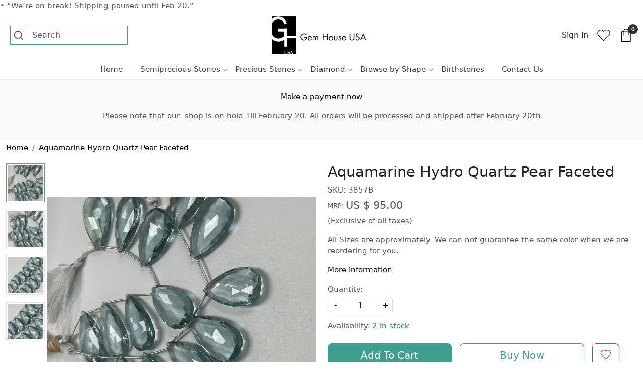

--- FILE ---
content_type: application/javascript
request_url: https://sandbox.pdp.gokwik.co/v4/build/gokwik.js
body_size: 160431
content:
var gokwikCheckoutApp=function(){"use strict";function e(){}function t(e){return e()}function n(){return Object.create(null)}function s(e){e.forEach(t)}function r(e){return"function"==typeof e}function a(e,t){return e!=e?t==t:e!==t||e&&"object"==typeof e||"function"==typeof e}let i,o;function l(e,t){return e===t||(i||(i=document.createElement("a")),i.href=t,e===i.href)}function c(t,n,s){t.$$.on_destroy.push(function(t){for(var n=arguments.length,s=new Array(n>1?n-1:0),r=1;r<n;r++)s[r-1]=arguments[r];if(null==t){for(const e of s)e(void 0);return e}const a=t.subscribe(...s);return a.unsubscribe?()=>a.unsubscribe():a}(n,s))}function d(e){return null==e?"":e}function u(e){return u="function"==typeof Symbol&&"symbol"==typeof Symbol.iterator?function(e){return typeof e}:function(e){return e&&"function"==typeof Symbol&&e.constructor===Symbol&&e!==Symbol.prototype?"symbol":typeof e},u(e)}function p(e){var t=function(e,t){if("object"!=u(e)||!e)return e;var n=e[Symbol.toPrimitive];if(void 0!==n){var s=n.call(e,t||"default");if("object"!=u(s))return s;throw new TypeError("@@toPrimitive must return a primitive value.")}return("string"===t?String:Number)(e)}(e,"string");return"symbol"==u(t)?t:t+""}function m(e,t,n){return(t=p(t))in e?Object.defineProperty(e,t,{value:n,enumerable:!0,configurable:!0,writable:!0}):e[t]=n,e}function h(e,t){e.appendChild(t)}function f(e,t,n){e.insertBefore(t,n||null)}function g(e){e.parentNode&&e.parentNode.removeChild(e)}function H(e,t){for(let n=0;n<e.length;n+=1)e[n]&&e[n].d(t)}function V(e){return document.createElement(e)}function v(e){return document.createElementNS("http://www.w3.org/2000/svg",e)}function y(e){return document.createTextNode(e)}function b(){return y(" ")}function _(){return y("")}function M(e,t,n,s){return e.addEventListener(t,n,s),()=>e.removeEventListener(t,n,s)}function w(e,t,n){null==n?e.removeAttribute(t):e.getAttribute(t)!==n&&e.setAttribute(t,n)}function Z(e,t){t=""+t,e.data!==t&&(e.data=t)}function k(e,t){e.value=null==t?"":t}function A(e,t,n,s){null==n?e.style.removeProperty(t):e.style.setProperty(t,n,"")}function C(e,t,n){e.classList.toggle(t,!!n)}class x{constructor(){let e=arguments.length>0&&void 0!==arguments[0]&&arguments[0];m(this,"is_svg",!1),m(this,"e",void 0),m(this,"n",void 0),m(this,"t",void 0),m(this,"a",void 0),this.is_svg=e,this.e=this.n=null}c(e){this.h(e)}m(e,t){let n=arguments.length>2&&void 0!==arguments[2]?arguments[2]:null;this.e||(this.is_svg?this.e=v(t.nodeName):this.e=V(11===t.nodeType?"TEMPLATE":t.nodeName),this.t="TEMPLATE"!==t.tagName?t:t.content,this.c(e)),this.i(n)}h(e){this.e.innerHTML=e,this.n=Array.from("TEMPLATE"===this.e.nodeName?this.e.content.childNodes:this.e.childNodes)}i(e){for(let t=0;t<this.n.length;t+=1)f(this.t,this.n[t],e)}p(e){this.d(),this.h(e),this.i(this.a)}d(){this.n.forEach(g)}}function P(e){o=e}function S(){if(!o)throw new Error("Function called outside component initialization");return o}function E(e){S().$$.on_mount.push(e)}function N(e){S().$$.on_destroy.push(e)}function T(){const e=S();return function(t,n){let{cancelable:s=!1}=arguments.length>2&&void 0!==arguments[2]?arguments[2]:{};const r=e.$$.callbacks[t];if(r){const a=function(e,t){let{bubbles:n=!1,cancelable:s=!1}=arguments.length>2&&void 0!==arguments[2]?arguments[2]:{};return new CustomEvent(e,{detail:t,bubbles:n,cancelable:s})}(t,n,{cancelable:s});return r.slice().forEach(t=>{t.call(e,a)}),!a.defaultPrevented}return!0}}const O=[],$=[];let R=[];const I=[],L=Promise.resolve();let D=!1;function j(){D||(D=!0,L.then(q))}function U(e){R.push(e)}const F=new Set;let B=0;function q(){if(0!==B)return;const e=o;do{try{for(;B<O.length;){const e=O[B];B++,P(e),G(e.$$)}}catch(e){throw O.length=0,B=0,e}for(P(null),O.length=0,B=0;$.length;)$.pop()();for(let e=0;e<R.length;e+=1){const t=R[e];F.has(t)||(F.add(t),t())}R.length=0}while(O.length);for(;I.length;)I.pop()();D=!1,F.clear(),P(e)}function G(e){if(null!==e.fragment){e.update(),s(e.before_update);const t=e.dirty;e.dirty=[-1],e.fragment&&e.fragment.p(e.ctx,t),e.after_update.forEach(U)}}const z=new Set;let W;function K(){W={r:0,c:[],p:W}}function Y(){W.r||s(W.c),W=W.p}function J(e,t){e&&e.i&&(z.delete(e),e.i(t))}function X(e,t,n,s){if(e&&e.o){if(z.has(e))return;z.add(e),W.c.push(()=>{z.delete(e),s&&(n&&e.d(1),s())}),e.o(t)}else s&&s()}function Q(e){return void 0!==e?.length?e:Array.from(e)}function ee(e){e&&e.c()}function te(e,n,a){const{fragment:i,after_update:o}=e.$$;i&&i.m(n,a),U(()=>{const n=e.$$.on_mount.map(t).filter(r);e.$$.on_destroy?e.$$.on_destroy.push(...n):s(n),e.$$.on_mount=[]}),o.forEach(U)}function ne(e,t){const n=e.$$;null!==n.fragment&&(!function(e){const t=[],n=[];R.forEach(s=>-1===e.indexOf(s)?t.push(s):n.push(s)),n.forEach(e=>e()),R=t}(n.after_update),s(n.on_destroy),n.fragment&&n.fragment.d(t),n.on_destroy=n.fragment=null,n.ctx=[])}function se(t,r,a,i,l,c){let d=arguments.length>6&&void 0!==arguments[6]?arguments[6]:null,u=arguments.length>7&&void 0!==arguments[7]?arguments[7]:[-1];const p=o;P(t);const m=t.$$={fragment:null,ctx:[],props:c,update:e,not_equal:l,bound:n(),on_mount:[],on_destroy:[],on_disconnect:[],before_update:[],after_update:[],context:new Map(r.context||(p?p.$$.context:[])),callbacks:n(),dirty:u,skip_bound:!1,root:r.target||p.$$.root};d&&d(m.root);let h=!1;if(m.ctx=a?a(t,r.props||{},function(e,n){const s=!(arguments.length<=2)&&arguments.length-2?arguments.length<=2?void 0:arguments[2]:n;return m.ctx&&l(m.ctx[e],m.ctx[e]=s)&&(!m.skip_bound&&m.bound[e]&&m.bound[e](s),h&&function(e,t){-1===e.$$.dirty[0]&&(O.push(e),j(),e.$$.dirty.fill(0)),e.$$.dirty[t/31|0]|=1<<t%31}(t,e)),n}):[],m.update(),h=!0,s(m.before_update),m.fragment=!!i&&i(m.ctx),r.target){if(r.hydrate){const e=function(e){return Array.from(e.childNodes)}(r.target);m.fragment&&m.fragment.l(e),e.forEach(g)}else m.fragment&&m.fragment.c();r.intro&&J(t.$$.fragment),te(t,r.target,r.anchor),q()}P(p)}class re{constructor(){m(this,"$$",void 0),m(this,"$$set",void 0)}$destroy(){ne(this,1),this.$destroy=e}$on(t,n){if(!r(n))return e;const s=this.$$.callbacks[t]||(this.$$.callbacks[t]=[]);return s.push(n),()=>{const e=s.indexOf(n);-1!==e&&s.splice(e,1)}}$set(e){var t;this.$$set&&(t=e,0!==Object.keys(t).length)&&(this.$$.skip_bound=!0,this.$$set(e),this.$$.skip_bound=!1)}}"undefined"!=typeof window&&(window.__svelte||(window.__svelte={v:new Set})).v.add("4");var ae=function(){function e(e){var t=this;this._insertTag=function(e){var n;n=0===t.tags.length?t.insertionPoint?t.insertionPoint.nextSibling:t.prepend?t.container.firstChild:t.before:t.tags[t.tags.length-1].nextSibling,t.container.insertBefore(e,n),t.tags.push(e)},this.isSpeedy=void 0===e.speedy||e.speedy,this.tags=[],this.ctr=0,this.nonce=e.nonce,this.key=e.key,this.container=e.container,this.prepend=e.prepend,this.insertionPoint=e.insertionPoint,this.before=null}var t=e.prototype;return t.hydrate=function(e){e.forEach(this._insertTag)},t.insert=function(e){this.ctr%(this.isSpeedy?65e3:1)==0&&this._insertTag(function(e){var t=document.createElement("style");return t.setAttribute("data-emotion",e.key),void 0!==e.nonce&&t.setAttribute("nonce",e.nonce),t.appendChild(document.createTextNode("")),t.setAttribute("data-s",""),t}(this));var t=this.tags[this.tags.length-1];if(this.isSpeedy){var n=function(e){if(e.sheet)return e.sheet;for(var t=0;t<document.styleSheets.length;t++)if(document.styleSheets[t].ownerNode===e)return document.styleSheets[t]}(t);try{n.insertRule(e,n.cssRules.length)}catch(e){}}else t.appendChild(document.createTextNode(e));this.ctr++},t.flush=function(){this.tags.forEach(function(e){var t;return null==(t=e.parentNode)?void 0:t.removeChild(e)}),this.tags=[],this.ctr=0},e}(),ie="-ms-",oe="-moz-",le="-webkit-",ce="comm",de="rule",ue="decl",pe="@keyframes",me=Math.abs,he=String.fromCharCode,fe=Object.assign;function ge(e){return e.trim()}function He(e,t,n){return e.replace(t,n)}function Ve(e,t){return e.indexOf(t)}function ve(e,t){return 0|e.charCodeAt(t)}function ye(e,t,n){return e.slice(t,n)}function be(e){return e.length}function _e(e){return e.length}function Me(e,t){return t.push(e),e}var we=1,Ze=1,ke=0,Ae=0,Ce=0,xe="";function Pe(e,t,n,s,r,a,i){return{value:e,root:t,parent:n,type:s,props:r,children:a,line:we,column:Ze,length:i,return:""}}function Se(e,t){return fe(Pe("",null,null,"",null,null,0),e,{length:-e.length},t)}function Ee(){return Ce=Ae>0?ve(xe,--Ae):0,Ze--,10===Ce&&(Ze=1,we--),Ce}function Ne(){return Ce=Ae<ke?ve(xe,Ae++):0,Ze++,10===Ce&&(Ze=1,we++),Ce}function Te(){return ve(xe,Ae)}function Oe(){return Ae}function $e(e,t){return ye(xe,e,t)}function Re(e){switch(e){case 0:case 9:case 10:case 13:case 32:return 5;case 33:case 43:case 44:case 47:case 62:case 64:case 126:case 59:case 123:case 125:return 4;case 58:return 3;case 34:case 39:case 40:case 91:return 2;case 41:case 93:return 1}return 0}function Ie(e){return we=Ze=1,ke=be(xe=e),Ae=0,[]}function Le(e){return xe="",e}function De(e){return ge($e(Ae-1,Fe(91===e?e+2:40===e?e+1:e)))}function je(e){for(;(Ce=Te())&&Ce<33;)Ne();return Re(e)>2||Re(Ce)>3?"":" "}function Ue(e,t){for(;--t&&Ne()&&!(Ce<48||Ce>102||Ce>57&&Ce<65||Ce>70&&Ce<97););return $e(e,Oe()+(t<6&&32==Te()&&32==Ne()))}function Fe(e){for(;Ne();)switch(Ce){case e:return Ae;case 34:case 39:34!==e&&39!==e&&Fe(Ce);break;case 40:41===e&&Fe(e);break;case 92:Ne()}return Ae}function Be(e,t){for(;Ne()&&e+Ce!==57&&(e+Ce!==84||47!==Te()););return"/*"+$e(t,Ae-1)+"*"+he(47===e?e:Ne())}function qe(e){for(;!Re(Te());)Ne();return $e(e,Ae)}function Ge(e){return Le(ze("",null,null,null,[""],e=Ie(e),0,[0],e))}function ze(e,t,n,s,r,a,i,o,l){for(var c=0,d=0,u=i,p=0,m=0,h=0,f=1,g=1,H=1,V=0,v="",y=r,b=a,_=s,M=v;g;)switch(h=V,V=Ne()){case 40:if(108!=h&&58==ve(M,u-1)){-1!=Ve(M+=He(De(V),"&","&\f"),"&\f")&&(H=-1);break}case 34:case 39:case 91:M+=De(V);break;case 9:case 10:case 13:case 32:M+=je(h);break;case 92:M+=Ue(Oe()-1,7);continue;case 47:switch(Te()){case 42:case 47:Me(Ke(Be(Ne(),Oe()),t,n),l);break;default:M+="/"}break;case 123*f:o[c++]=be(M)*H;case 125*f:case 59:case 0:switch(V){case 0:case 125:g=0;case 59+d:-1==H&&(M=He(M,/\f/g,"")),m>0&&be(M)-u&&Me(m>32?Ye(M+";",s,n,u-1):Ye(He(M," ","")+";",s,n,u-2),l);break;case 59:M+=";";default:if(Me(_=We(M,t,n,c,d,r,o,v,y=[],b=[],u),a),123===V)if(0===d)ze(M,t,_,_,y,a,u,o,b);else switch(99===p&&110===ve(M,3)?100:p){case 100:case 108:case 109:case 115:ze(e,_,_,s&&Me(We(e,_,_,0,0,r,o,v,r,y=[],u),b),r,b,u,o,s?y:b);break;default:ze(M,_,_,_,[""],b,0,o,b)}}c=d=m=0,f=H=1,v=M="",u=i;break;case 58:u=1+be(M),m=h;default:if(f<1)if(123==V)--f;else if(125==V&&0==f++&&125==Ee())continue;switch(M+=he(V),V*f){case 38:H=d>0?1:(M+="\f",-1);break;case 44:o[c++]=(be(M)-1)*H,H=1;break;case 64:45===Te()&&(M+=De(Ne())),p=Te(),d=u=be(v=M+=qe(Oe())),V++;break;case 45:45===h&&2==be(M)&&(f=0)}}return a}function We(e,t,n,s,r,a,i,o,l,c,d){for(var u=r-1,p=0===r?a:[""],m=_e(p),h=0,f=0,g=0;h<s;++h)for(var H=0,V=ye(e,u+1,u=me(f=i[h])),v=e;H<m;++H)(v=ge(f>0?p[H]+" "+V:He(V,/&\f/g,p[H])))&&(l[g++]=v);return Pe(e,t,n,0===r?de:o,l,c,d)}function Ke(e,t,n){return Pe(e,t,n,ce,he(Ce),ye(e,2,-2),0)}function Ye(e,t,n,s){return Pe(e,t,n,ue,ye(e,0,s),ye(e,s+1,-1),s)}function Je(e,t){for(var n="",s=_e(e),r=0;r<s;r++)n+=t(e[r],r,e,t)||"";return n}function Xe(e,t,n,s){switch(e.type){case"@layer":if(e.children.length)break;case"@import":case ue:return e.return=e.return||e.value;case ce:return"";case pe:return e.return=e.value+"{"+Je(e.children,s)+"}";case de:e.value=e.props.join(",")}return be(n=Je(e.children,s))?e.return=e.value+"{"+n+"}":""}function Qe(e){var t=Object.create(null);return function(n){return void 0===t[n]&&(t[n]=e(n)),t[n]}}var et=function(e,t,n){for(var s=0,r=0;s=r,r=Te(),38===s&&12===r&&(t[n]=1),!Re(r);)Ne();return $e(e,Ae)},tt=function(e,t){return Le(function(e,t){var n=-1,s=44;do{switch(Re(s)){case 0:38===s&&12===Te()&&(t[n]=1),e[n]+=et(Ae-1,t,n);break;case 2:e[n]+=De(s);break;case 4:if(44===s){e[++n]=58===Te()?"&\f":"",t[n]=e[n].length;break}default:e[n]+=he(s)}}while(s=Ne());return e}(Ie(e),t))},nt=new WeakMap,st=function(e){if("rule"===e.type&&e.parent&&!(e.length<1)){for(var t=e.value,n=e.parent,s=e.column===n.column&&e.line===n.line;"rule"!==n.type;)if(!(n=n.parent))return;if((1!==e.props.length||58===t.charCodeAt(0)||nt.get(n))&&!s){nt.set(e,!0);for(var r=[],a=tt(t,r),i=n.props,o=0,l=0;o<a.length;o++)for(var c=0;c<i.length;c++,l++)e.props[l]=r[o]?a[o].replace(/&\f/g,i[c]):i[c]+" "+a[o]}}},rt=function(e){if("decl"===e.type){var t=e.value;108===t.charCodeAt(0)&&98===t.charCodeAt(2)&&(e.return="",e.value="")}};function at(e,t){switch(function(e,t){return 45^ve(e,0)?(((t<<2^ve(e,0))<<2^ve(e,1))<<2^ve(e,2))<<2^ve(e,3):0}(e,t)){case 5103:return le+"print-"+e+e;case 5737:case 4201:case 3177:case 3433:case 1641:case 4457:case 2921:case 5572:case 6356:case 5844:case 3191:case 6645:case 3005:case 6391:case 5879:case 5623:case 6135:case 4599:case 4855:case 4215:case 6389:case 5109:case 5365:case 5621:case 3829:return le+e+e;case 5349:case 4246:case 4810:case 6968:case 2756:return le+e+oe+e+ie+e+e;case 6828:case 4268:return le+e+ie+e+e;case 6165:return le+e+ie+"flex-"+e+e;case 5187:return le+e+He(e,/(\w+).+(:[^]+)/,le+"box-$1$2"+ie+"flex-$1$2")+e;case 5443:return le+e+ie+"flex-item-"+He(e,/flex-|-self/,"")+e;case 4675:return le+e+ie+"flex-line-pack"+He(e,/align-content|flex-|-self/,"")+e;case 5548:return le+e+ie+He(e,"shrink","negative")+e;case 5292:return le+e+ie+He(e,"basis","preferred-size")+e;case 6060:return le+"box-"+He(e,"-grow","")+le+e+ie+He(e,"grow","positive")+e;case 4554:return le+He(e,/([^-])(transform)/g,"$1"+le+"$2")+e;case 6187:return He(He(He(e,/(zoom-|grab)/,le+"$1"),/(image-set)/,le+"$1"),e,"")+e;case 5495:case 3959:return He(e,/(image-set\([^]*)/,le+"$1$`$1");case 4968:return He(He(e,/(.+:)(flex-)?(.*)/,le+"box-pack:$3"+ie+"flex-pack:$3"),/s.+-b[^;]+/,"justify")+le+e+e;case 4095:case 3583:case 4068:case 2532:return He(e,/(.+)-inline(.+)/,le+"$1$2")+e;case 8116:case 7059:case 5753:case 5535:case 5445:case 5701:case 4933:case 4677:case 5533:case 5789:case 5021:case 4765:if(be(e)-1-t>6)switch(ve(e,t+1)){case 109:if(45!==ve(e,t+4))break;case 102:return He(e,/(.+:)(.+)-([^]+)/,"$1"+le+"$2-$3$1"+oe+(108==ve(e,t+3)?"$3":"$2-$3"))+e;case 115:return~Ve(e,"stretch")?at(He(e,"stretch","fill-available"),t)+e:e}break;case 4949:if(115!==ve(e,t+1))break;case 6444:switch(ve(e,be(e)-3-(~Ve(e,"!important")&&10))){case 107:return He(e,":",":"+le)+e;case 101:return He(e,/(.+:)([^;!]+)(;|!.+)?/,"$1"+le+(45===ve(e,14)?"inline-":"")+"box$3$1"+le+"$2$3$1"+ie+"$2box$3")+e}break;case 5936:switch(ve(e,t+11)){case 114:return le+e+ie+He(e,/[svh]\w+-[tblr]{2}/,"tb")+e;case 108:return le+e+ie+He(e,/[svh]\w+-[tblr]{2}/,"tb-rl")+e;case 45:return le+e+ie+He(e,/[svh]\w+-[tblr]{2}/,"lr")+e}return le+e+ie+e+e}return e}var it=[function(e,t,n,s){if(e.length>-1&&!e.return)switch(e.type){case ue:e.return=at(e.value,e.length);break;case pe:return Je([Se(e,{value:He(e.value,"@","@"+le)})],s);case de:if(e.length)return function(e,t){return e.map(t).join("")}(e.props,function(t){switch(function(e,t){return(e=t.exec(e))?e[0]:e}(t,/(::plac\w+|:read-\w+)/)){case":read-only":case":read-write":return Je([Se(e,{props:[He(t,/:(read-\w+)/,":-moz-$1")]})],s);case"::placeholder":return Je([Se(e,{props:[He(t,/:(plac\w+)/,":"+le+"input-$1")]}),Se(e,{props:[He(t,/:(plac\w+)/,":-moz-$1")]}),Se(e,{props:[He(t,/:(plac\w+)/,ie+"input-$1")]})],s)}return""})}}],ot=function(e){var t=e.key;if("css"===t){var n=document.querySelectorAll("style[data-emotion]:not([data-s])");Array.prototype.forEach.call(n,function(e){-1!==e.getAttribute("data-emotion").indexOf(" ")&&(document.head.appendChild(e),e.setAttribute("data-s",""))})}var s,r,a=e.stylisPlugins||it,i={},o=[];s=e.container||document.head,Array.prototype.forEach.call(document.querySelectorAll('style[data-emotion^="'+t+' "]'),function(e){for(var t=e.getAttribute("data-emotion").split(" "),n=1;n<t.length;n++)i[t[n]]=!0;o.push(e)});var l,c,d=[Xe,(c=function(e){l.insert(e)},function(e){e.root||(e=e.return)&&c(e)})],u=function(e){var t=_e(e);return function(n,s,r,a){for(var i="",o=0;o<t;o++)i+=e[o](n,s,r,a)||"";return i}}([st,rt].concat(a,d));r=function(e,t,n,s){l=n,Je(Ge(e?e+"{"+t.styles+"}":t.styles),u),s&&(p.inserted[t.name]=!0)};var p={key:t,sheet:new ae({key:t,container:s,nonce:e.nonce,speedy:e.speedy,prepend:e.prepend,insertionPoint:e.insertionPoint}),nonce:e.nonce,inserted:i,registered:{},insert:r};return p.sheet.hydrate(o),p};var lt={animationIterationCount:1,aspectRatio:1,borderImageOutset:1,borderImageSlice:1,borderImageWidth:1,boxFlex:1,boxFlexGroup:1,boxOrdinalGroup:1,columnCount:1,columns:1,flex:1,flexGrow:1,flexPositive:1,flexShrink:1,flexNegative:1,flexOrder:1,gridRow:1,gridRowEnd:1,gridRowSpan:1,gridRowStart:1,gridColumn:1,gridColumnEnd:1,gridColumnSpan:1,gridColumnStart:1,msGridRow:1,msGridRowSpan:1,msGridColumn:1,msGridColumnSpan:1,fontWeight:1,lineHeight:1,opacity:1,order:1,orphans:1,scale:1,tabSize:1,widows:1,zIndex:1,zoom:1,WebkitLineClamp:1,fillOpacity:1,floodOpacity:1,stopOpacity:1,strokeDasharray:1,strokeDashoffset:1,strokeMiterlimit:1,strokeOpacity:1,strokeWidth:1},ct=/[A-Z]|^ms/g,dt=/_EMO_([^_]+?)_([^]*?)_EMO_/g,ut=function(e){return 45===e.charCodeAt(1)},pt=function(e){return null!=e&&"boolean"!=typeof e},mt=Qe(function(e){return ut(e)?e:e.replace(ct,"-$&").toLowerCase()}),ht=function(e,t){switch(e){case"animation":case"animationName":if("string"==typeof t)return t.replace(dt,function(e,t,n){return gt={name:t,styles:n,next:gt},t})}return 1===lt[e]||ut(e)||"number"!=typeof t||0===t?t:t+"px"};function ft(e,t,n){if(null==n)return"";var s=n;if(void 0!==s.__emotion_styles)return s;switch(typeof n){case"boolean":return"";case"object":var r=n;if(1===r.anim)return gt={name:r.name,styles:r.styles,next:gt},r.name;var a=n;if(void 0!==a.styles){var i=a.next;if(void 0!==i)for(;void 0!==i;)gt={name:i.name,styles:i.styles,next:gt},i=i.next;return a.styles+";"}return function(e,t,n){var s="";if(Array.isArray(n))for(var r=0;r<n.length;r++)s+=ft(e,t,n[r])+";";else for(var a in n){var i=n[a];if("object"!=typeof i){var o=i;null!=t&&void 0!==t[o]?s+=a+"{"+t[o]+"}":pt(o)&&(s+=mt(a)+":"+ht(a,o)+";")}else if(!Array.isArray(i)||"string"!=typeof i[0]||null!=t&&void 0!==t[i[0]]){var l=ft(e,t,i);switch(a){case"animation":case"animationName":s+=mt(a)+":"+l+";";break;default:s+=a+"{"+l+"}"}}else for(var c=0;c<i.length;c++)pt(i[c])&&(s+=mt(a)+":"+ht(a,i[c])+";")}return s}(e,t,n)}var o=n;if(null==t)return o;var l=t[o];return void 0!==l?l:o}var gt,Ht=/label:\s*([^\s;{]+)\s*(;|$)/g;function Vt(e,t,n){if(1===e.length&&"object"==typeof e[0]&&null!==e[0]&&void 0!==e[0].styles)return e[0];var s=!0,r="";gt=void 0;var a=e[0];null==a||void 0===a.raw?(s=!1,r+=ft(n,t,a)):r+=a[0];for(var i=1;i<e.length;i++){if(r+=ft(n,t,e[i]),s)r+=a[i]}Ht.lastIndex=0;for(var o,l="";null!==(o=Ht.exec(r));)l+="-"+o[1];var c=function(e){for(var t,n=0,s=0,r=e.length;r>=4;++s,r-=4)t=1540483477*(65535&(t=255&e.charCodeAt(s)|(255&e.charCodeAt(++s))<<8|(255&e.charCodeAt(++s))<<16|(255&e.charCodeAt(++s))<<24))+(59797*(t>>>16)<<16),n=1540483477*(65535&(t^=t>>>24))+(59797*(t>>>16)<<16)^1540483477*(65535&n)+(59797*(n>>>16)<<16);switch(r){case 3:n^=(255&e.charCodeAt(s+2))<<16;case 2:n^=(255&e.charCodeAt(s+1))<<8;case 1:n=1540483477*(65535&(n^=255&e.charCodeAt(s)))+(59797*(n>>>16)<<16)}return(((n=1540483477*(65535&(n^=n>>>13))+(59797*(n>>>16)<<16))^n>>>15)>>>0).toString(36)}(r)+l;return{name:c,styles:r,next:gt}}function vt(e,t,n){var s="";return n.split(" ").forEach(function(n){void 0!==e[n]?t.push(e[n]+";"):n&&(s+=n+" ")}),s}function yt(e,t){if(void 0===e.inserted[t.name])return e.insert("",t,e.sheet,!0)}function bt(e,t,n){var s=[],r=vt(e,s,n);return s.length<2?n:r+t(s)}var _t=function e(t){for(var n="",s=0;s<t.length;s++){var r=t[s];if(null!=r){var a=void 0;switch(typeof r){case"boolean":break;case"object":if(Array.isArray(r))a=e(r);else for(var i in a="",r)r[i]&&i&&(a&&(a+=" "),a+=i);break;default:a=r}a&&(n&&(n+=" "),n+=a)}}return n},Mt=function(e){var t=ot(e);t.sheet.speedy=function(e){this.isSpeedy=e},t.compat=!0;var n=function(){for(var e=arguments.length,n=new Array(e),s=0;s<e;s++)n[s]=arguments[s];var r=Vt(n,t.registered,void 0);return function(e,t){!function(e,t){var n=e.key+"-"+t.name;void 0===e.registered[n]&&(e.registered[n]=t.styles)}(e,t);var n=e.key+"-"+t.name;if(void 0===e.inserted[t.name]){var s=t;do{e.insert(t===s?"."+n:"",s,e.sheet,!0),s=s.next}while(void 0!==s)}}(t,r),t.key+"-"+r.name};return{css:n,cx:function(){for(var e=arguments.length,s=new Array(e),r=0;r<e;r++)s[r]=arguments[r];return bt(t.registered,n,_t(s))},injectGlobal:function(){for(var e=arguments.length,n=new Array(e),s=0;s<e;s++)n[s]=arguments[s];var r=Vt(n,t.registered);yt(t,r)},keyframes:function(){for(var e=arguments.length,n=new Array(e),s=0;s<e;s++)n[s]=arguments[s];var r=Vt(n,t.registered),a="animation-"+r.name;return yt(t,{name:r.name,styles:"@keyframes "+a+"{"+r.styles+"}"}),a},hydrate:function(e){e.forEach(function(e){t.inserted[e]=!0})},flush:function(){t.registered={},t.inserted={},t.sheet.flush()},sheet:t.sheet,cache:t,getRegisteredStyles:vt.bind(null,t.registered),merge:bt.bind(null,t.registered,n)}}({key:"css"}),wt=Mt.keyframes,Zt=Mt.css;const kt=Zt`
  display: none;
`,At=Zt`
  width: 100%;
  height: 100%;
  z-index: 100000000000;
  top: 0;
  left: 0;
  right: 0;
  bottom: 0;
  position: fixed;
  /* overflow: hidden; */
`,Ct=Zt`
  background-color: rgba(0, 0, 0, 0.5) !important;
  pointer-events: none !important;
  z-index: 1000001 !important;
  height: 100vh !important;
  width: 100vw !important;
  display: block !important;
`,xt=Zt`
  position: fixed;
  top: 0px;
  bottom: 0px;
  right: 0px;
  width: 100%;
  border: none;
  margin: 0;
  padding: 0;
  overflow: hidden;
  z-index: 99999999999999;
  height: 100%;
  @media (min-width: 600px) {
    max-width: 100%;
    left: 50%;
    top: 50%;
    transform: translate(-50%, -50%);
    height: 90vh;
    max-width: 430px;
    max-height: 900px;
    border-radius: 16px;
    /* overflow: hidden; */
  }
`;Zt`
  height: 100%;
  width: 100%;
  z-index: 100000001;
`,Zt`
  top: 50%;
  left: 50%;
  transform: translate(-50%, -50%);
  position: absolute;
`;const Pt=Zt`
  position: fixed;
  top: 0px;
  bottom: 0px;
  right: 0px;
  width: 100%;
  border: none;
  margin: 0;
  padding: 0;
  overflow: hidden;
  z-index: 100000001;
  height: 100%;
`;Zt`
  color: '#f73536';
  font-family: 'Poppins', sans-serif;
`,Zt`
  max-height: 600px;
  overflow: hidden;
`,Zt`
  z-index: 2;
  position: absolute;
  top: 50%;
  left: 50%;
  margin: -25px 0 0 -25px;
  width: 50px;
  height: 50px;
`,Zt`
  stroke: #004b8d;
  stroke-linecap: round;
`,wt`

    100% {
      transform: rotate(360deg);
    }

`,wt`

    0% {
      stroke-dasharray: 1, 150;
      stroke-dashoffset: 0;
    }
    50% {
      stroke-dasharray: 90, 150;
      stroke-dashoffset: -35;
    }
    100% {
      stroke-dasharray: 90, 150;
      stroke-dashoffset: -124;
    }
  `,Zt`
  width: 100%;
  height: 100%;
  display: flex;
  flex-direction: column;
  justify-content: center;
  font-family: 'Poppins', sans-serif;
  align-items: center;
`,Zt`
  height: 50px;
  font-weight: 700;
  border-radius: 8px;
  color: white;
  background: #004b8d;
  border: none;
  padding: 0 18px;
  font-family: 'Poppins', sans-serif;
  display: flex;
  justify-content: space-between;
  align-items: center;
  width: 110px;
  font-size: 17px;
`,Zt`
  visibility: hidden;
  pointer-events: none;
`,Zt`
  height: 550px;
  width: 100%;
`,Zt`
  left: 32%;
  text-align: center;
  display: flex;
  flex-direction: column;
  justify-content: center;
  position: absolute;
  top: 36%;
  background: white;
  padding: 10px;
  z-index = 1;
  max-height: 50%;
  max-width: 50%;
  font-size: 20px;
  word-spacing: 3px;
  border: black;
  border-style: groove;
`,Zt`
  width: 100%;
  text-align: center;
  color: red;
  font-weight: bold;
  font-size: 25px;
`;const St=Zt`
    width: 18px;
    height: 18px;
    scale: 4;
    margin: 40px 0px;
  `,Et=Zt`
    background-repeat: no-repeat;
    width: 57px;
    height: 16px;
    background-position: -108px -6px;
    display: flex;
    margin-left: 7px;
  `,Nt=Zt`
    padding: 0;
    overflow-y: hidden;
    display: flex;
    flex-direction: row;
    align-items: start;
    margin: auto;
    box-sizing: border-box;
    height: 100%;
    justify-content: space-between;
    position: absolute;
    width: 100%;
    border: none;
    padding: 0;
    overflow: hidden;
    z-index: 777777777;
    background: #fff;
    font-family: system-ui, sans-serif;
    padding: 0px 20px;
    @media (max-width: 599px) {
      max-height: 100%;
      height: 100%;
      border-radius: 0px;
      top: 0px;
      bottom: 0px;
      right: 0px;
      left: 0;
    }
    @media (min-width: 600px) {
      left: 50%;
      top: 50%;
      transform: translate(-50%, -50%);
      height: 90vh;
      max-width: 430px;
      max-height: 900px;
      border-radius: 16px;
      /* overflow: hidden; */
    }
  `,Tt=Zt`
    font-size: 1rem;
    color: #666;
    margin-bottom: 30px;
    text-align: center;
  `,Ot=Zt`
    display: flex;
    justify-content: center;
    margin-top: 10px;
    align-items: center;
    font-size: 0.9rem;
    color: #666;
  `,$t=Zt`
  margin: auto;
  display: flex;
  justify-content: center;
  flex-direction: column;
  align-items: center;
`;function Rt(t){let n,s;return{c(){n=V("iframe"),n.allowPaymentRequest=!0,l(n.src,s=("latest"==t[0]?"https://sandbox.pdp.gokwik.co/v5":"https://sandbox.pdp.gokwik.co/v4")+"/index.html")||w(n,"src",s),w(n,"title","Checkout window"),w(n,"class",Pt),w(n,"id","gokwik-iframe"),w(n,"allow","otp-credentials; geolocation;")},m(e,s){f(e,n,s),t[41](n)},p(e,t){1&t[0]&&!l(n.src,s=("latest"==e[0]?"https://sandbox.pdp.gokwik.co/v5":"https://sandbox.pdp.gokwik.co/v4")+"/index.html")&&w(n,"src",s)},i:e,o:e,d(e){e&&g(n),t[41](null)}}}function It(e,t,n){let s,{cartObject:r,mid:a,url:i,merchantUrl:o,isApp:l,availableApps:c,merchantInfo:d,environment:u,token:p,coreToken:m,discountCode:h,note_attributes:f,_fbp:g,_fbc:H,externalId:V,sourceValue:v,requestId:y,isAbandonCart:b,cartError:_,abcRequestId:M,sessionId:w,abandonCartObject:Z,isSkipOtp:k,soToken:A,kwikKey:C,isHydrogen:x,adSource:P,originReferrer:S,isWebview:N,hidePsp:T,oneClickFlag:O,isTrafficSplitEnabled:R,experimentVariant:I,customerIP:L,vpaIds:D,paymentLoader:j,logo:U,upiApps:F,checkoutStartTime:B,gaCookies:q}=t;return E(()=>{window.addEventListener("message",t=>{"clearGokwikIframeInterval"===t.data&&clearInterval(e)});let e=setInterval(()=>{s.contentWindow.postMessage({mid:a,cartObject:r,url:i,merchantUrl:o,isApp:l,availableApps:c,environment:u,merchantInfo:d,token:p,coreToken:m,discountCode:h,_fbc:H,_fbp:g,externalId:V,note_attributes:f,isAbandonCart:b,requestId:y,sourceValue:v,cartError:_,abcRequestId:M,abandonCartObject:Z,sessionId:w,isSkipOtp:k,soToken:A,kwikKey:C,isHydrogen:x,type:"launch",adSource:P,originReferrer:S,isWebview:N,hidePsp:T,paymentLoader:j,oneClickFlag:O,isTrafficSplitEnabled:R,experimentVariant:I,customerIP:L,vpaIds:D,parentWidth:window.screen.availWidth,logo:U,upiApps:F,checkoutStartTime:B,gaCookies:q},"https://sandbox.pdp.gokwik.co/v4")},500)}),e.$$set=e=>{"cartObject"in e&&n(2,r=e.cartObject),"mid"in e&&n(3,a=e.mid),"url"in e&&n(4,i=e.url),"merchantUrl"in e&&n(5,o=e.merchantUrl),"isApp"in e&&n(6,l=e.isApp),"availableApps"in e&&n(7,c=e.availableApps),"merchantInfo"in e&&n(8,d=e.merchantInfo),"environment"in e&&n(9,u=e.environment),"token"in e&&n(10,p=e.token),"coreToken"in e&&n(11,m=e.coreToken),"discountCode"in e&&n(12,h=e.discountCode),"note_attributes"in e&&n(13,f=e.note_attributes),"_fbp"in e&&n(14,g=e._fbp),"_fbc"in e&&n(15,H=e._fbc),"externalId"in e&&n(16,V=e.externalId),"sourceValue"in e&&n(17,v=e.sourceValue),"requestId"in e&&n(18,y=e.requestId),"isAbandonCart"in e&&n(19,b=e.isAbandonCart),"cartError"in e&&n(20,_=e.cartError),"abcRequestId"in e&&n(21,M=e.abcRequestId),"sessionId"in e&&n(22,w=e.sessionId),"abandonCartObject"in e&&n(23,Z=e.abandonCartObject),"isSkipOtp"in e&&n(24,k=e.isSkipOtp),"soToken"in e&&n(25,A=e.soToken),"kwikKey"in e&&n(26,C=e.kwikKey),"isHydrogen"in e&&n(27,x=e.isHydrogen),"adSource"in e&&n(28,P=e.adSource),"originReferrer"in e&&n(29,S=e.originReferrer),"isWebview"in e&&n(30,N=e.isWebview),"hidePsp"in e&&n(31,T=e.hidePsp),"oneClickFlag"in e&&n(32,O=e.oneClickFlag),"isTrafficSplitEnabled"in e&&n(33,R=e.isTrafficSplitEnabled),"experimentVariant"in e&&n(0,I=e.experimentVariant),"customerIP"in e&&n(34,L=e.customerIP),"vpaIds"in e&&n(35,D=e.vpaIds),"paymentLoader"in e&&n(36,j=e.paymentLoader),"logo"in e&&n(37,U=e.logo),"upiApps"in e&&n(38,F=e.upiApps),"checkoutStartTime"in e&&n(39,B=e.checkoutStartTime),"gaCookies"in e&&n(40,q=e.gaCookies)},[I,s,r,a,i,o,l,c,d,u,p,m,h,f,g,H,V,v,y,b,_,M,w,Z,k,A,C,x,P,S,N,T,O,R,L,D,j,U,F,B,q,function(e){$[e?"unshift":"push"](()=>{s=e,n(1,s)})}]}class Lt extends re{constructor(e){super(),se(this,e,It,Rt,a,{cartObject:2,mid:3,url:4,merchantUrl:5,isApp:6,availableApps:7,merchantInfo:8,environment:9,token:10,coreToken:11,discountCode:12,note_attributes:13,_fbp:14,_fbc:15,externalId:16,sourceValue:17,requestId:18,isAbandonCart:19,cartError:20,abcRequestId:21,sessionId:22,abandonCartObject:23,isSkipOtp:24,soToken:25,kwikKey:26,isHydrogen:27,adSource:28,originReferrer:29,isWebview:30,hidePsp:31,oneClickFlag:32,isTrafficSplitEnabled:33,experimentVariant:0,customerIP:34,vpaIds:35,paymentLoader:36,logo:37,upiApps:38,checkoutStartTime:39,gaCookies:40},null,[-1,-1])}}function Dt(e,t){return function(){return e.apply(t,arguments)}}const{toString:jt}=Object.prototype,{getPrototypeOf:Ut}=Object,{iterator:Ft,toStringTag:Bt}=Symbol,qt=(Gt=Object.create(null),e=>{const t=jt.call(e);return Gt[t]||(Gt[t]=t.slice(8,-1).toLowerCase())});var Gt;const zt=e=>(e=e.toLowerCase(),t=>qt(t)===e),Wt=e=>t=>typeof t===e,{isArray:Kt}=Array,Yt=Wt("undefined");function Jt(e){return null!==e&&!Yt(e)&&null!==e.constructor&&!Yt(e.constructor)&&en(e.constructor.isBuffer)&&e.constructor.isBuffer(e)}const Xt=zt("ArrayBuffer");const Qt=Wt("string"),en=Wt("function"),tn=Wt("number"),nn=e=>null!==e&&"object"==typeof e,sn=e=>{if("object"!==qt(e))return!1;const t=Ut(e);return!(null!==t&&t!==Object.prototype&&null!==Object.getPrototypeOf(t)||Bt in e||Ft in e)},rn=zt("Date"),an=zt("File"),on=zt("Blob"),ln=zt("FileList"),cn=zt("URLSearchParams"),[dn,un,pn,mn]=["ReadableStream","Request","Response","Headers"].map(zt);function hn(e,t){let n,s,{allOwnKeys:r=!1}=arguments.length>2&&void 0!==arguments[2]?arguments[2]:{};if(null!=e)if("object"!=typeof e&&(e=[e]),Kt(e))for(n=0,s=e.length;n<s;n++)t.call(null,e[n],n,e);else{if(Jt(e))return;const s=r?Object.getOwnPropertyNames(e):Object.keys(e),a=s.length;let i;for(n=0;n<a;n++)i=s[n],t.call(null,e[i],i,e)}}function fn(e,t){if(Jt(e))return null;t=t.toLowerCase();const n=Object.keys(e);let s,r=n.length;for(;r-- >0;)if(s=n[r],t===s.toLowerCase())return s;return null}const gn="undefined"!=typeof globalThis?globalThis:"undefined"!=typeof self?self:"undefined"!=typeof window?window:global,Hn=e=>!Yt(e)&&e!==gn;const Vn=(vn="undefined"!=typeof Uint8Array&&Ut(Uint8Array),e=>vn&&e instanceof vn);var vn;const yn=zt("HTMLFormElement"),bn=(e=>{let{hasOwnProperty:t}=e;return(e,n)=>t.call(e,n)})(Object.prototype),_n=zt("RegExp"),Mn=(e,t)=>{const n=Object.getOwnPropertyDescriptors(e),s={};hn(n,(n,r)=>{let a;!1!==(a=t(n,r,e))&&(s[r]=a||n)}),Object.defineProperties(e,s)};const wn=zt("AsyncFunction"),Zn=(kn="function"==typeof setImmediate,An=en(gn.postMessage),kn?setImmediate:An?((e,t)=>(gn.addEventListener("message",n=>{let{source:s,data:r}=n;s===gn&&r===e&&t.length&&t.shift()()},!1),n=>{t.push(n),gn.postMessage(e,"*")}))(`axios@${Math.random()}`,[]):e=>setTimeout(e));var kn,An;const Cn="undefined"!=typeof queueMicrotask?queueMicrotask.bind(gn):"undefined"!=typeof process&&process.nextTick||Zn;var xn={isArray:Kt,isArrayBuffer:Xt,isBuffer:Jt,isFormData:e=>{let t;return e&&("function"==typeof FormData&&e instanceof FormData||en(e.append)&&("formdata"===(t=qt(e))||"object"===t&&en(e.toString)&&"[object FormData]"===e.toString()))},isArrayBufferView:function(e){let t;return t="undefined"!=typeof ArrayBuffer&&ArrayBuffer.isView?ArrayBuffer.isView(e):e&&e.buffer&&Xt(e.buffer),t},isString:Qt,isNumber:tn,isBoolean:e=>!0===e||!1===e,isObject:nn,isPlainObject:sn,isEmptyObject:e=>{if(!nn(e)||Jt(e))return!1;try{return 0===Object.keys(e).length&&Object.getPrototypeOf(e)===Object.prototype}catch(e){return!1}},isReadableStream:dn,isRequest:un,isResponse:pn,isHeaders:mn,isUndefined:Yt,isDate:rn,isFile:an,isBlob:on,isRegExp:_n,isFunction:en,isStream:e=>nn(e)&&en(e.pipe),isURLSearchParams:cn,isTypedArray:Vn,isFileList:ln,forEach:hn,merge:function e(){const{caseless:t,skipUndefined:n}=Hn(this)&&this||{},s={},r=(r,a)=>{const i=t&&fn(s,a)||a;sn(s[i])&&sn(r)?s[i]=e(s[i],r):sn(r)?s[i]=e({},r):Kt(r)?s[i]=r.slice():n&&Yt(r)||(s[i]=r)};for(let e=0,t=arguments.length;e<t;e++)arguments[e]&&hn(arguments[e],r);return s},extend:function(e,t,n){let{allOwnKeys:s}=arguments.length>3&&void 0!==arguments[3]?arguments[3]:{};return hn(t,(t,s)=>{n&&en(t)?e[s]=Dt(t,n):e[s]=t},{allOwnKeys:s}),e},trim:e=>e.trim?e.trim():e.replace(/^[\s\uFEFF\xA0]+|[\s\uFEFF\xA0]+$/g,""),stripBOM:e=>(65279===e.charCodeAt(0)&&(e=e.slice(1)),e),inherits:(e,t,n,s)=>{e.prototype=Object.create(t.prototype,s),e.prototype.constructor=e,Object.defineProperty(e,"super",{value:t.prototype}),n&&Object.assign(e.prototype,n)},toFlatObject:(e,t,n,s)=>{let r,a,i;const o={};if(t=t||{},null==e)return t;do{for(r=Object.getOwnPropertyNames(e),a=r.length;a-- >0;)i=r[a],s&&!s(i,e,t)||o[i]||(t[i]=e[i],o[i]=!0);e=!1!==n&&Ut(e)}while(e&&(!n||n(e,t))&&e!==Object.prototype);return t},kindOf:qt,kindOfTest:zt,endsWith:(e,t,n)=>{e=String(e),(void 0===n||n>e.length)&&(n=e.length),n-=t.length;const s=e.indexOf(t,n);return-1!==s&&s===n},toArray:e=>{if(!e)return null;if(Kt(e))return e;let t=e.length;if(!tn(t))return null;const n=new Array(t);for(;t-- >0;)n[t]=e[t];return n},forEachEntry:(e,t)=>{const n=(e&&e[Ft]).call(e);let s;for(;(s=n.next())&&!s.done;){const n=s.value;t.call(e,n[0],n[1])}},matchAll:(e,t)=>{let n;const s=[];for(;null!==(n=e.exec(t));)s.push(n);return s},isHTMLForm:yn,hasOwnProperty:bn,hasOwnProp:bn,reduceDescriptors:Mn,freezeMethods:e=>{Mn(e,(t,n)=>{if(en(e)&&-1!==["arguments","caller","callee"].indexOf(n))return!1;const s=e[n];en(s)&&(t.enumerable=!1,"writable"in t?t.writable=!1:t.set||(t.set=()=>{throw Error("Can not rewrite read-only method '"+n+"'")}))})},toObjectSet:(e,t)=>{const n={},s=e=>{e.forEach(e=>{n[e]=!0})};return Kt(e)?s(e):s(String(e).split(t)),n},toCamelCase:e=>e.toLowerCase().replace(/[-_\s]([a-z\d])(\w*)/g,function(e,t,n){return t.toUpperCase()+n}),noop:()=>{},toFiniteNumber:(e,t)=>null!=e&&Number.isFinite(e=+e)?e:t,findKey:fn,global:gn,isContextDefined:Hn,isSpecCompliantForm:function(e){return!!(e&&en(e.append)&&"FormData"===e[Bt]&&e[Ft])},toJSONObject:e=>{const t=new Array(10),n=(e,s)=>{if(nn(e)){if(t.indexOf(e)>=0)return;if(Jt(e))return e;if(!("toJSON"in e)){t[s]=e;const r=Kt(e)?[]:{};return hn(e,(e,t)=>{const a=n(e,s+1);!Yt(a)&&(r[t]=a)}),t[s]=void 0,r}}return e};return n(e,0)},isAsyncFn:wn,isThenable:e=>e&&(nn(e)||en(e))&&en(e.then)&&en(e.catch),setImmediate:Zn,asap:Cn,isIterable:e=>null!=e&&en(e[Ft])};function Pn(e,t,n,s,r){Error.call(this),Error.captureStackTrace?Error.captureStackTrace(this,this.constructor):this.stack=(new Error).stack,this.message=e,this.name="AxiosError",t&&(this.code=t),n&&(this.config=n),s&&(this.request=s),r&&(this.response=r,this.status=r.status?r.status:null)}xn.inherits(Pn,Error,{toJSON:function(){return{message:this.message,name:this.name,description:this.description,number:this.number,fileName:this.fileName,lineNumber:this.lineNumber,columnNumber:this.columnNumber,stack:this.stack,config:xn.toJSONObject(this.config),code:this.code,status:this.status}}});const Sn=Pn.prototype,En={};["ERR_BAD_OPTION_VALUE","ERR_BAD_OPTION","ECONNABORTED","ETIMEDOUT","ERR_NETWORK","ERR_FR_TOO_MANY_REDIRECTS","ERR_DEPRECATED","ERR_BAD_RESPONSE","ERR_BAD_REQUEST","ERR_CANCELED","ERR_NOT_SUPPORT","ERR_INVALID_URL"].forEach(e=>{En[e]={value:e}}),Object.defineProperties(Pn,En),Object.defineProperty(Sn,"isAxiosError",{value:!0}),Pn.from=(e,t,n,s,r,a)=>{const i=Object.create(Sn);xn.toFlatObject(e,i,function(e){return e!==Error.prototype},e=>"isAxiosError"!==e);const o=e&&e.message?e.message:"Error",l=null==t&&e?e.code:t;return Pn.call(i,o,l,n,s,r),e&&null==i.cause&&Object.defineProperty(i,"cause",{value:e,configurable:!0}),i.name=e&&e.name||"Error",a&&Object.assign(i,a),i};function Nn(e){return xn.isPlainObject(e)||xn.isArray(e)}function Tn(e){return xn.endsWith(e,"[]")?e.slice(0,-2):e}function On(e,t,n){return e?e.concat(t).map(function(e,t){return e=Tn(e),!n&&t?"["+e+"]":e}).join(n?".":""):t}const $n=xn.toFlatObject(xn,{},null,function(e){return/^is[A-Z]/.test(e)});function Rn(e,t,n){if(!xn.isObject(e))throw new TypeError("target must be an object");t=t||new FormData,n=xn.toFlatObject(n,{metaTokens:!0,dots:!1,indexes:!1},!1,function(e,t){return!xn.isUndefined(t[e])});const s=n.metaTokens,r=n.visitor||c,a=n.dots,i=n.indexes,o=(n.Blob||"undefined"!=typeof Blob&&Blob)&&xn.isSpecCompliantForm(t);if(!xn.isFunction(r))throw new TypeError("visitor must be a function");function l(e){if(null===e)return"";if(xn.isDate(e))return e.toISOString();if(xn.isBoolean(e))return e.toString();if(!o&&xn.isBlob(e))throw new Pn("Blob is not supported. Use a Buffer instead.");return xn.isArrayBuffer(e)||xn.isTypedArray(e)?o&&"function"==typeof Blob?new Blob([e]):Buffer.from(e):e}function c(e,n,r){let o=e;if(e&&!r&&"object"==typeof e)if(xn.endsWith(n,"{}"))n=s?n:n.slice(0,-2),e=JSON.stringify(e);else if(xn.isArray(e)&&function(e){return xn.isArray(e)&&!e.some(Nn)}(e)||(xn.isFileList(e)||xn.endsWith(n,"[]"))&&(o=xn.toArray(e)))return n=Tn(n),o.forEach(function(e,s){!xn.isUndefined(e)&&null!==e&&t.append(!0===i?On([n],s,a):null===i?n:n+"[]",l(e))}),!1;return!!Nn(e)||(t.append(On(r,n,a),l(e)),!1)}const d=[],u=Object.assign($n,{defaultVisitor:c,convertValue:l,isVisitable:Nn});if(!xn.isObject(e))throw new TypeError("data must be an object");return function e(n,s){if(!xn.isUndefined(n)){if(-1!==d.indexOf(n))throw Error("Circular reference detected in "+s.join("."));d.push(n),xn.forEach(n,function(n,a){!0===(!(xn.isUndefined(n)||null===n)&&r.call(t,n,xn.isString(a)?a.trim():a,s,u))&&e(n,s?s.concat(a):[a])}),d.pop()}}(e),t}function In(e){const t={"!":"%21","'":"%27","(":"%28",")":"%29","~":"%7E","%20":"+","%00":"\0"};return encodeURIComponent(e).replace(/[!'()~]|%20|%00/g,function(e){return t[e]})}function Ln(e,t){this._pairs=[],e&&Rn(e,this,t)}const Dn=Ln.prototype;function jn(e){return encodeURIComponent(e).replace(/%3A/gi,":").replace(/%24/g,"$").replace(/%2C/gi,",").replace(/%20/g,"+")}function Un(e,t,n){if(!t)return e;const s=n&&n.encode||jn;xn.isFunction(n)&&(n={serialize:n});const r=n&&n.serialize;let a;if(a=r?r(t,n):xn.isURLSearchParams(t)?t.toString():new Ln(t,n).toString(s),a){const t=e.indexOf("#");-1!==t&&(e=e.slice(0,t)),e+=(-1===e.indexOf("?")?"?":"&")+a}return e}Dn.append=function(e,t){this._pairs.push([e,t])},Dn.toString=function(e){const t=e?function(t){return e.call(this,t,In)}:In;return this._pairs.map(function(e){return t(e[0])+"="+t(e[1])},"").join("&")};class Fn{constructor(){this.handlers=[]}use(e,t,n){return this.handlers.push({fulfilled:e,rejected:t,synchronous:!!n&&n.synchronous,runWhen:n?n.runWhen:null}),this.handlers.length-1}eject(e){this.handlers[e]&&(this.handlers[e]=null)}clear(){this.handlers&&(this.handlers=[])}forEach(e){xn.forEach(this.handlers,function(t){null!==t&&e(t)})}}var Bn={silentJSONParsing:!0,forcedJSONParsing:!0,clarifyTimeoutError:!1},qn={isBrowser:!0,classes:{URLSearchParams:"undefined"!=typeof URLSearchParams?URLSearchParams:Ln,FormData:"undefined"!=typeof FormData?FormData:null,Blob:"undefined"!=typeof Blob?Blob:null},protocols:["http","https","file","blob","url","data"]};const Gn="undefined"!=typeof window&&"undefined"!=typeof document,zn="object"==typeof navigator&&navigator||void 0,Wn=Gn&&(!zn||["ReactNative","NativeScript","NS"].indexOf(zn.product)<0),Kn="undefined"!=typeof WorkerGlobalScope&&self instanceof WorkerGlobalScope&&"function"==typeof self.importScripts,Yn=Gn&&window.location.href||"http://localhost";var Jn={...Object.freeze({__proto__:null,hasBrowserEnv:Gn,hasStandardBrowserEnv:Wn,hasStandardBrowserWebWorkerEnv:Kn,navigator:zn,origin:Yn}),...qn};function Xn(e){function t(e,n,s,r){let a=e[r++];if("__proto__"===a)return!0;const i=Number.isFinite(+a),o=r>=e.length;if(a=!a&&xn.isArray(s)?s.length:a,o)return xn.hasOwnProp(s,a)?s[a]=[s[a],n]:s[a]=n,!i;s[a]&&xn.isObject(s[a])||(s[a]=[]);return t(e,n,s[a],r)&&xn.isArray(s[a])&&(s[a]=function(e){const t={},n=Object.keys(e);let s;const r=n.length;let a;for(s=0;s<r;s++)a=n[s],t[a]=e[a];return t}(s[a])),!i}if(xn.isFormData(e)&&xn.isFunction(e.entries)){const n={};return xn.forEachEntry(e,(e,s)=>{t(function(e){return xn.matchAll(/\w+|\[(\w*)]/g,e).map(e=>"[]"===e[0]?"":e[1]||e[0])}(e),s,n,0)}),n}return null}const Qn={transitional:Bn,adapter:["xhr","http","fetch"],transformRequest:[function(e,t){const n=t.getContentType()||"",s=n.indexOf("application/json")>-1,r=xn.isObject(e);r&&xn.isHTMLForm(e)&&(e=new FormData(e));if(xn.isFormData(e))return s?JSON.stringify(Xn(e)):e;if(xn.isArrayBuffer(e)||xn.isBuffer(e)||xn.isStream(e)||xn.isFile(e)||xn.isBlob(e)||xn.isReadableStream(e))return e;if(xn.isArrayBufferView(e))return e.buffer;if(xn.isURLSearchParams(e))return t.setContentType("application/x-www-form-urlencoded;charset=utf-8",!1),e.toString();let a;if(r){if(n.indexOf("application/x-www-form-urlencoded")>-1)return function(e,t){return Rn(e,new Jn.classes.URLSearchParams,{visitor:function(e,t,n,s){return Jn.isNode&&xn.isBuffer(e)?(this.append(t,e.toString("base64")),!1):s.defaultVisitor.apply(this,arguments)},...t})}(e,this.formSerializer).toString();if((a=xn.isFileList(e))||n.indexOf("multipart/form-data")>-1){const t=this.env&&this.env.FormData;return Rn(a?{"files[]":e}:e,t&&new t,this.formSerializer)}}return r||s?(t.setContentType("application/json",!1),function(e,t,n){if(xn.isString(e))try{return(t||JSON.parse)(e),xn.trim(e)}catch(e){if("SyntaxError"!==e.name)throw e}return(n||JSON.stringify)(e)}(e)):e}],transformResponse:[function(e){const t=this.transitional||Qn.transitional,n=t&&t.forcedJSONParsing,s="json"===this.responseType;if(xn.isResponse(e)||xn.isReadableStream(e))return e;if(e&&xn.isString(e)&&(n&&!this.responseType||s)){const n=!(t&&t.silentJSONParsing)&&s;try{return JSON.parse(e,this.parseReviver)}catch(e){if(n){if("SyntaxError"===e.name)throw Pn.from(e,Pn.ERR_BAD_RESPONSE,this,null,this.response);throw e}}}return e}],timeout:0,xsrfCookieName:"XSRF-TOKEN",xsrfHeaderName:"X-XSRF-TOKEN",maxContentLength:-1,maxBodyLength:-1,env:{FormData:Jn.classes.FormData,Blob:Jn.classes.Blob},validateStatus:function(e){return e>=200&&e<300},headers:{common:{Accept:"application/json, text/plain, */*","Content-Type":void 0}}};xn.forEach(["delete","get","head","post","put","patch"],e=>{Qn.headers[e]={}});const es=xn.toObjectSet(["age","authorization","content-length","content-type","etag","expires","from","host","if-modified-since","if-unmodified-since","last-modified","location","max-forwards","proxy-authorization","referer","retry-after","user-agent"]);const ts=Symbol("internals");function ns(e){return e&&String(e).trim().toLowerCase()}function ss(e){return!1===e||null==e?e:xn.isArray(e)?e.map(ss):String(e)}function rs(e,t,n,s,r){return xn.isFunction(s)?s.call(this,t,n):(r&&(t=n),xn.isString(t)?xn.isString(s)?-1!==t.indexOf(s):xn.isRegExp(s)?s.test(t):void 0:void 0)}class as{constructor(e){e&&this.set(e)}set(e,t,n){const s=this;function r(e,t,n){const r=ns(t);if(!r)throw new Error("header name must be a non-empty string");const a=xn.findKey(s,r);(!a||void 0===s[a]||!0===n||void 0===n&&!1!==s[a])&&(s[a||t]=ss(e))}const a=(e,t)=>xn.forEach(e,(e,n)=>r(e,n,t));if(xn.isPlainObject(e)||e instanceof this.constructor)a(e,t);else if(xn.isString(e)&&(e=e.trim())&&!/^[-_a-zA-Z0-9^`|~,!#$%&'*+.]+$/.test(e.trim()))a((e=>{const t={};let n,s,r;return e&&e.split("\n").forEach(function(e){r=e.indexOf(":"),n=e.substring(0,r).trim().toLowerCase(),s=e.substring(r+1).trim(),!n||t[n]&&es[n]||("set-cookie"===n?t[n]?t[n].push(s):t[n]=[s]:t[n]=t[n]?t[n]+", "+s:s)}),t})(e),t);else if(xn.isObject(e)&&xn.isIterable(e)){let n,s,r={};for(const t of e){if(!xn.isArray(t))throw TypeError("Object iterator must return a key-value pair");r[s=t[0]]=(n=r[s])?xn.isArray(n)?[...n,t[1]]:[n,t[1]]:t[1]}a(r,t)}else null!=e&&r(t,e,n);return this}get(e,t){if(e=ns(e)){const n=xn.findKey(this,e);if(n){const e=this[n];if(!t)return e;if(!0===t)return function(e){const t=Object.create(null),n=/([^\s,;=]+)\s*(?:=\s*([^,;]+))?/g;let s;for(;s=n.exec(e);)t[s[1]]=s[2];return t}(e);if(xn.isFunction(t))return t.call(this,e,n);if(xn.isRegExp(t))return t.exec(e);throw new TypeError("parser must be boolean|regexp|function")}}}has(e,t){if(e=ns(e)){const n=xn.findKey(this,e);return!(!n||void 0===this[n]||t&&!rs(0,this[n],n,t))}return!1}delete(e,t){const n=this;let s=!1;function r(e){if(e=ns(e)){const r=xn.findKey(n,e);!r||t&&!rs(0,n[r],r,t)||(delete n[r],s=!0)}}return xn.isArray(e)?e.forEach(r):r(e),s}clear(e){const t=Object.keys(this);let n=t.length,s=!1;for(;n--;){const r=t[n];e&&!rs(0,this[r],r,e,!0)||(delete this[r],s=!0)}return s}normalize(e){const t=this,n={};return xn.forEach(this,(s,r)=>{const a=xn.findKey(n,r);if(a)return t[a]=ss(s),void delete t[r];const i=e?function(e){return e.trim().toLowerCase().replace(/([a-z\d])(\w*)/g,(e,t,n)=>t.toUpperCase()+n)}(r):String(r).trim();i!==r&&delete t[r],t[i]=ss(s),n[i]=!0}),this}concat(){for(var e=arguments.length,t=new Array(e),n=0;n<e;n++)t[n]=arguments[n];return this.constructor.concat(this,...t)}toJSON(e){const t=Object.create(null);return xn.forEach(this,(n,s)=>{null!=n&&!1!==n&&(t[s]=e&&xn.isArray(n)?n.join(", "):n)}),t}[Symbol.iterator](){return Object.entries(this.toJSON())[Symbol.iterator]()}toString(){return Object.entries(this.toJSON()).map(e=>{let[t,n]=e;return t+": "+n}).join("\n")}getSetCookie(){return this.get("set-cookie")||[]}get[Symbol.toStringTag](){return"AxiosHeaders"}static from(e){return e instanceof this?e:new this(e)}static concat(e){const t=new this(e);for(var n=arguments.length,s=new Array(n>1?n-1:0),r=1;r<n;r++)s[r-1]=arguments[r];return s.forEach(e=>t.set(e)),t}static accessor(e){const t=(this[ts]=this[ts]={accessors:{}}).accessors,n=this.prototype;function s(e){const s=ns(e);t[s]||(!function(e,t){const n=xn.toCamelCase(" "+t);["get","set","has"].forEach(s=>{Object.defineProperty(e,s+n,{value:function(e,n,r){return this[s].call(this,t,e,n,r)},configurable:!0})})}(n,e),t[s]=!0)}return xn.isArray(e)?e.forEach(s):s(e),this}}function is(e,t){const n=this||Qn,s=t||n,r=as.from(s.headers);let a=s.data;return xn.forEach(e,function(e){a=e.call(n,a,r.normalize(),t?t.status:void 0)}),r.normalize(),a}function os(e){return!(!e||!e.__CANCEL__)}function ls(e,t,n){Pn.call(this,null==e?"canceled":e,Pn.ERR_CANCELED,t,n),this.name="CanceledError"}function cs(e,t,n){const s=n.config.validateStatus;n.status&&s&&!s(n.status)?t(new Pn("Request failed with status code "+n.status,[Pn.ERR_BAD_REQUEST,Pn.ERR_BAD_RESPONSE][Math.floor(n.status/100)-4],n.config,n.request,n)):e(n)}as.accessor(["Content-Type","Content-Length","Accept","Accept-Encoding","User-Agent","Authorization"]),xn.reduceDescriptors(as.prototype,(e,t)=>{let{value:n}=e,s=t[0].toUpperCase()+t.slice(1);return{get:()=>n,set(e){this[s]=e}}}),xn.freezeMethods(as),xn.inherits(ls,Pn,{__CANCEL__:!0});const ds=function(e,t){let n=arguments.length>2&&void 0!==arguments[2]?arguments[2]:3,s=0;const r=function(e,t){e=e||10;const n=new Array(e),s=new Array(e);let r,a=0,i=0;return t=void 0!==t?t:1e3,function(o){const l=Date.now(),c=s[i];r||(r=l),n[a]=o,s[a]=l;let d=i,u=0;for(;d!==a;)u+=n[d++],d%=e;if(a=(a+1)%e,a===i&&(i=(i+1)%e),l-r<t)return;const p=c&&l-c;return p?Math.round(1e3*u/p):void 0}}(50,250);return function(e,t){let n,s,r=0,a=1e3/t;const i=function(t){let a=arguments.length>1&&void 0!==arguments[1]?arguments[1]:Date.now();r=a,n=null,s&&(clearTimeout(s),s=null),e(...t)};return[function(){const e=Date.now(),t=e-r;for(var o=arguments.length,l=new Array(o),c=0;c<o;c++)l[c]=arguments[c];t>=a?i(l,e):(n=l,s||(s=setTimeout(()=>{s=null,i(n)},a-t)))},()=>n&&i(n)]}(n=>{const a=n.loaded,i=n.lengthComputable?n.total:void 0,o=a-s,l=r(o);s=a;e({loaded:a,total:i,progress:i?a/i:void 0,bytes:o,rate:l||void 0,estimated:l&&i&&a<=i?(i-a)/l:void 0,event:n,lengthComputable:null!=i,[t?"download":"upload"]:!0})},n)},us=(e,t)=>{const n=null!=e;return[s=>t[0]({lengthComputable:n,total:e,loaded:s}),t[1]]},ps=e=>function(){for(var t=arguments.length,n=new Array(t),s=0;s<t;s++)n[s]=arguments[s];return xn.asap(()=>e(...n))};var ms=Jn.hasStandardBrowserEnv?((e,t)=>n=>(n=new URL(n,Jn.origin),e.protocol===n.protocol&&e.host===n.host&&(t||e.port===n.port)))(new URL(Jn.origin),Jn.navigator&&/(msie|trident)/i.test(Jn.navigator.userAgent)):()=>!0,hs=Jn.hasStandardBrowserEnv?{write(e,t,n,s,r,a,i){if("undefined"==typeof document)return;const o=[`${e}=${encodeURIComponent(t)}`];xn.isNumber(n)&&o.push(`expires=${new Date(n).toUTCString()}`),xn.isString(s)&&o.push(`path=${s}`),xn.isString(r)&&o.push(`domain=${r}`),!0===a&&o.push("secure"),xn.isString(i)&&o.push(`SameSite=${i}`),document.cookie=o.join("; ")},read(e){if("undefined"==typeof document)return null;const t=document.cookie.match(new RegExp("(?:^|; )"+e+"=([^;]*)"));return t?decodeURIComponent(t[1]):null},remove(e){this.write(e,"",Date.now()-864e5,"/")}}:{write(){},read:()=>null,remove(){}};function fs(e,t,n){let s=!/^([a-z][a-z\d+\-.]*:)?\/\//i.test(t);return e&&(s||0==n)?function(e,t){return t?e.replace(/\/?\/$/,"")+"/"+t.replace(/^\/+/,""):e}(e,t):t}const gs=e=>e instanceof as?{...e}:e;function Hs(e,t){t=t||{};const n={};function s(e,t,n,s){return xn.isPlainObject(e)&&xn.isPlainObject(t)?xn.merge.call({caseless:s},e,t):xn.isPlainObject(t)?xn.merge({},t):xn.isArray(t)?t.slice():t}function r(e,t,n,r){return xn.isUndefined(t)?xn.isUndefined(e)?void 0:s(void 0,e,0,r):s(e,t,0,r)}function a(e,t){if(!xn.isUndefined(t))return s(void 0,t)}function i(e,t){return xn.isUndefined(t)?xn.isUndefined(e)?void 0:s(void 0,e):s(void 0,t)}function o(n,r,a){return a in t?s(n,r):a in e?s(void 0,n):void 0}const l={url:a,method:a,data:a,baseURL:i,transformRequest:i,transformResponse:i,paramsSerializer:i,timeout:i,timeoutMessage:i,withCredentials:i,withXSRFToken:i,adapter:i,responseType:i,xsrfCookieName:i,xsrfHeaderName:i,onUploadProgress:i,onDownloadProgress:i,decompress:i,maxContentLength:i,maxBodyLength:i,beforeRedirect:i,transport:i,httpAgent:i,httpsAgent:i,cancelToken:i,socketPath:i,responseEncoding:i,validateStatus:o,headers:(e,t,n)=>r(gs(e),gs(t),0,!0)};return xn.forEach(Object.keys({...e,...t}),function(s){const a=l[s]||r,i=a(e[s],t[s],s);xn.isUndefined(i)&&a!==o||(n[s]=i)}),n}var Vs=e=>{const t=Hs({},e);let{data:n,withXSRFToken:s,xsrfHeaderName:r,xsrfCookieName:a,headers:i,auth:o}=t;if(t.headers=i=as.from(i),t.url=Un(fs(t.baseURL,t.url,t.allowAbsoluteUrls),e.params,e.paramsSerializer),o&&i.set("Authorization","Basic "+btoa((o.username||"")+":"+(o.password?unescape(encodeURIComponent(o.password)):""))),xn.isFormData(n))if(Jn.hasStandardBrowserEnv||Jn.hasStandardBrowserWebWorkerEnv)i.setContentType(void 0);else if(xn.isFunction(n.getHeaders)){const e=n.getHeaders(),t=["content-type","content-length"];Object.entries(e).forEach(e=>{let[n,s]=e;t.includes(n.toLowerCase())&&i.set(n,s)})}if(Jn.hasStandardBrowserEnv&&(s&&xn.isFunction(s)&&(s=s(t)),s||!1!==s&&ms(t.url))){const e=r&&a&&hs.read(a);e&&i.set(r,e)}return t};var vs="undefined"!=typeof XMLHttpRequest&&function(e){return new Promise(function(t,n){const s=Vs(e);let r=s.data;const a=as.from(s.headers).normalize();let i,o,l,c,d,{responseType:u,onUploadProgress:p,onDownloadProgress:m}=s;function h(){c&&c(),d&&d(),s.cancelToken&&s.cancelToken.unsubscribe(i),s.signal&&s.signal.removeEventListener("abort",i)}let f=new XMLHttpRequest;function g(){if(!f)return;const s=as.from("getAllResponseHeaders"in f&&f.getAllResponseHeaders());cs(function(e){t(e),h()},function(e){n(e),h()},{data:u&&"text"!==u&&"json"!==u?f.response:f.responseText,status:f.status,statusText:f.statusText,headers:s,config:e,request:f}),f=null}f.open(s.method.toUpperCase(),s.url,!0),f.timeout=s.timeout,"onloadend"in f?f.onloadend=g:f.onreadystatechange=function(){f&&4===f.readyState&&(0!==f.status||f.responseURL&&0===f.responseURL.indexOf("file:"))&&setTimeout(g)},f.onabort=function(){f&&(n(new Pn("Request aborted",Pn.ECONNABORTED,e,f)),f=null)},f.onerror=function(t){const s=new Pn(t&&t.message?t.message:"Network Error",Pn.ERR_NETWORK,e,f);s.event=t||null,n(s),f=null},f.ontimeout=function(){let t=s.timeout?"timeout of "+s.timeout+"ms exceeded":"timeout exceeded";const r=s.transitional||Bn;s.timeoutErrorMessage&&(t=s.timeoutErrorMessage),n(new Pn(t,r.clarifyTimeoutError?Pn.ETIMEDOUT:Pn.ECONNABORTED,e,f)),f=null},void 0===r&&a.setContentType(null),"setRequestHeader"in f&&xn.forEach(a.toJSON(),function(e,t){f.setRequestHeader(t,e)}),xn.isUndefined(s.withCredentials)||(f.withCredentials=!!s.withCredentials),u&&"json"!==u&&(f.responseType=s.responseType),m&&([l,d]=ds(m,!0),f.addEventListener("progress",l)),p&&f.upload&&([o,c]=ds(p),f.upload.addEventListener("progress",o),f.upload.addEventListener("loadend",c)),(s.cancelToken||s.signal)&&(i=t=>{f&&(n(!t||t.type?new ls(null,e,f):t),f.abort(),f=null)},s.cancelToken&&s.cancelToken.subscribe(i),s.signal&&(s.signal.aborted?i():s.signal.addEventListener("abort",i)));const H=function(e){const t=/^([-+\w]{1,25})(:?\/\/|:)/.exec(e);return t&&t[1]||""}(s.url);H&&-1===Jn.protocols.indexOf(H)?n(new Pn("Unsupported protocol "+H+":",Pn.ERR_BAD_REQUEST,e)):f.send(r||null)})};const ys=(e,t)=>{const{length:n}=e=e?e.filter(Boolean):[];if(t||n){let n,s=new AbortController;const r=function(e){if(!n){n=!0,i();const t=e instanceof Error?e:this.reason;s.abort(t instanceof Pn?t:new ls(t instanceof Error?t.message:t))}};let a=t&&setTimeout(()=>{a=null,r(new Pn(`timeout ${t} of ms exceeded`,Pn.ETIMEDOUT))},t);const i=()=>{e&&(a&&clearTimeout(a),a=null,e.forEach(e=>{e.unsubscribe?e.unsubscribe(r):e.removeEventListener("abort",r)}),e=null)};e.forEach(e=>e.addEventListener("abort",r));const{signal:o}=s;return o.unsubscribe=()=>xn.asap(i),o}},bs=function*(e,t){let n=e.byteLength;if(n<t)return void(yield e);let s,r=0;for(;r<n;)s=r+t,yield e.slice(r,s),r=s},_s=async function*(e){if(e[Symbol.asyncIterator])return void(yield*e);const t=e.getReader();try{for(;;){const{done:e,value:n}=await t.read();if(e)break;yield n}}finally{await t.cancel()}},Ms=(e,t,n,s)=>{const r=async function*(e,t){for await(const n of _s(e))yield*bs(n,t)}(e,t);let a,i=0,o=e=>{a||(a=!0,s&&s(e))};return new ReadableStream({async pull(e){try{const{done:t,value:s}=await r.next();if(t)return o(),void e.close();let a=s.byteLength;if(n){let e=i+=a;n(e)}e.enqueue(new Uint8Array(s))}catch(e){throw o(e),e}},cancel:e=>(o(e),r.return())},{highWaterMark:2})},{isFunction:ws}=xn,Zs=(e=>{let{Request:t,Response:n}=e;return{Request:t,Response:n}})(xn.global),{ReadableStream:ks,TextEncoder:As}=xn.global,Cs=function(e){try{for(var t=arguments.length,n=new Array(t>1?t-1:0),s=1;s<t;s++)n[s-1]=arguments[s];return!!e(...n)}catch(e){return!1}},xs=e=>{e=xn.merge.call({skipUndefined:!0},Zs,e);const{fetch:t,Request:n,Response:s}=e,r=t?ws(t):"function"==typeof fetch,a=ws(n),i=ws(s);if(!r)return!1;const o=r&&ws(ks),l=r&&("function"==typeof As?(c=new As,e=>c.encode(e)):async e=>new Uint8Array(await new n(e).arrayBuffer()));var c;const d=a&&o&&Cs(()=>{let e=!1;const t=new n(Jn.origin,{body:new ks,method:"POST",get duplex(){return e=!0,"half"}}).headers.has("Content-Type");return e&&!t}),u=i&&o&&Cs(()=>xn.isReadableStream(new s("").body)),p={stream:u&&(e=>e.body)};r&&["text","arrayBuffer","blob","formData","stream"].forEach(e=>{!p[e]&&(p[e]=(t,n)=>{let s=t&&t[e];if(s)return s.call(t);throw new Pn(`Response type '${e}' is not supported`,Pn.ERR_NOT_SUPPORT,n)})});const m=async(e,t)=>{const s=xn.toFiniteNumber(e.getContentLength());return null==s?(async e=>{if(null==e)return 0;if(xn.isBlob(e))return e.size;if(xn.isSpecCompliantForm(e)){const t=new n(Jn.origin,{method:"POST",body:e});return(await t.arrayBuffer()).byteLength}return xn.isArrayBufferView(e)||xn.isArrayBuffer(e)?e.byteLength:(xn.isURLSearchParams(e)&&(e+=""),xn.isString(e)?(await l(e)).byteLength:void 0)})(t):s};return async e=>{let{url:r,method:i,data:o,signal:l,cancelToken:c,timeout:h,onDownloadProgress:f,onUploadProgress:g,responseType:H,headers:V,withCredentials:v="same-origin",fetchOptions:y}=Vs(e),b=t||fetch;H=H?(H+"").toLowerCase():"text";let _=ys([l,c&&c.toAbortSignal()],h),M=null;const w=_&&_.unsubscribe&&(()=>{_.unsubscribe()});let Z;try{if(g&&d&&"get"!==i&&"head"!==i&&0!==(Z=await m(V,o))){let e,t=new n(r,{method:"POST",body:o,duplex:"half"});if(xn.isFormData(o)&&(e=t.headers.get("content-type"))&&V.setContentType(e),t.body){const[e,n]=us(Z,ds(ps(g)));o=Ms(t.body,65536,e,n)}}xn.isString(v)||(v=v?"include":"omit");const t=a&&"credentials"in n.prototype,l={...y,signal:_,method:i.toUpperCase(),headers:V.normalize().toJSON(),body:o,duplex:"half",credentials:t?v:void 0};M=a&&new n(r,l);let c=await(a?b(M,y):b(r,l));const h=u&&("stream"===H||"response"===H);if(u&&(f||h&&w)){const e={};["status","statusText","headers"].forEach(t=>{e[t]=c[t]});const t=xn.toFiniteNumber(c.headers.get("content-length")),[n,r]=f&&us(t,ds(ps(f),!0))||[];c=new s(Ms(c.body,65536,n,()=>{r&&r(),w&&w()}),e)}H=H||"text";let k=await p[xn.findKey(p,H)||"text"](c,e);return!h&&w&&w(),await new Promise((t,n)=>{cs(t,n,{data:k,headers:as.from(c.headers),status:c.status,statusText:c.statusText,config:e,request:M})})}catch(t){if(w&&w(),t&&"TypeError"===t.name&&/Load failed|fetch/i.test(t.message))throw Object.assign(new Pn("Network Error",Pn.ERR_NETWORK,e,M),{cause:t.cause||t});throw Pn.from(t,t&&t.code,e,M)}}},Ps=new Map,Ss=e=>{let t=e&&e.env||{};const{fetch:n,Request:s,Response:r}=t,a=[s,r,n];let i,o,l=a.length,c=Ps;for(;l--;)i=a[l],o=c.get(i),void 0===o&&c.set(i,o=l?new Map:xs(t)),c=o;return o};Ss();const Es={http:null,xhr:vs,fetch:{get:Ss}};xn.forEach(Es,(e,t)=>{if(e){try{Object.defineProperty(e,"name",{value:t})}catch(e){}Object.defineProperty(e,"adapterName",{value:t})}});const Ns=e=>`- ${e}`,Ts=e=>xn.isFunction(e)||null===e||!1===e;var Os={getAdapter:function(e,t){e=xn.isArray(e)?e:[e];const{length:n}=e;let s,r;const a={};for(let i=0;i<n;i++){let n;if(s=e[i],r=s,!Ts(s)&&(r=Es[(n=String(s)).toLowerCase()],void 0===r))throw new Pn(`Unknown adapter '${n}'`);if(r&&(xn.isFunction(r)||(r=r.get(t))))break;a[n||"#"+i]=r}if(!r){const e=Object.entries(a).map(e=>{let[t,n]=e;return`adapter ${t} `+(!1===n?"is not supported by the environment":"is not available in the build")});throw new Pn("There is no suitable adapter to dispatch the request "+(n?e.length>1?"since :\n"+e.map(Ns).join("\n"):" "+Ns(e[0]):"as no adapter specified"),"ERR_NOT_SUPPORT")}return r},adapters:Es};function $s(e){if(e.cancelToken&&e.cancelToken.throwIfRequested(),e.signal&&e.signal.aborted)throw new ls(null,e)}function Rs(e){$s(e),e.headers=as.from(e.headers),e.data=is.call(e,e.transformRequest),-1!==["post","put","patch"].indexOf(e.method)&&e.headers.setContentType("application/x-www-form-urlencoded",!1);return Os.getAdapter(e.adapter||Qn.adapter,e)(e).then(function(t){return $s(e),t.data=is.call(e,e.transformResponse,t),t.headers=as.from(t.headers),t},function(t){return os(t)||($s(e),t&&t.response&&(t.response.data=is.call(e,e.transformResponse,t.response),t.response.headers=as.from(t.response.headers))),Promise.reject(t)})}const Is="1.13.2",Ls={};["object","boolean","number","function","string","symbol"].forEach((e,t)=>{Ls[e]=function(n){return typeof n===e||"a"+(t<1?"n ":" ")+e}});const Ds={};Ls.transitional=function(e,t,n){function s(e,t){return"[Axios v"+Is+"] Transitional option '"+e+"'"+t+(n?". "+n:"")}return(n,r,a)=>{if(!1===e)throw new Pn(s(r," has been removed"+(t?" in "+t:"")),Pn.ERR_DEPRECATED);return t&&!Ds[r]&&(Ds[r]=!0,console.warn(s(r," has been deprecated since v"+t+" and will be removed in the near future"))),!e||e(n,r,a)}},Ls.spelling=function(e){return(t,n)=>(console.warn(`${n} is likely a misspelling of ${e}`),!0)};var js={assertOptions:function(e,t,n){if("object"!=typeof e)throw new Pn("options must be an object",Pn.ERR_BAD_OPTION_VALUE);const s=Object.keys(e);let r=s.length;for(;r-- >0;){const a=s[r],i=t[a];if(i){const t=e[a],n=void 0===t||i(t,a,e);if(!0!==n)throw new Pn("option "+a+" must be "+n,Pn.ERR_BAD_OPTION_VALUE);continue}if(!0!==n)throw new Pn("Unknown option "+a,Pn.ERR_BAD_OPTION)}},validators:Ls};const Us=js.validators;class Fs{constructor(e){this.defaults=e||{},this.interceptors={request:new Fn,response:new Fn}}async request(e,t){try{return await this._request(e,t)}catch(e){if(e instanceof Error){let t={};Error.captureStackTrace?Error.captureStackTrace(t):t=new Error;const n=t.stack?t.stack.replace(/^.+\n/,""):"";try{e.stack?n&&!String(e.stack).endsWith(n.replace(/^.+\n.+\n/,""))&&(e.stack+="\n"+n):e.stack=n}catch(e){}}throw e}}_request(e,t){"string"==typeof e?(t=t||{}).url=e:t=e||{},t=Hs(this.defaults,t);const{transitional:n,paramsSerializer:s,headers:r}=t;void 0!==n&&js.assertOptions(n,{silentJSONParsing:Us.transitional(Us.boolean),forcedJSONParsing:Us.transitional(Us.boolean),clarifyTimeoutError:Us.transitional(Us.boolean)},!1),null!=s&&(xn.isFunction(s)?t.paramsSerializer={serialize:s}:js.assertOptions(s,{encode:Us.function,serialize:Us.function},!0)),void 0!==t.allowAbsoluteUrls||(void 0!==this.defaults.allowAbsoluteUrls?t.allowAbsoluteUrls=this.defaults.allowAbsoluteUrls:t.allowAbsoluteUrls=!0),js.assertOptions(t,{baseUrl:Us.spelling("baseURL"),withXsrfToken:Us.spelling("withXSRFToken")},!0),t.method=(t.method||this.defaults.method||"get").toLowerCase();let a=r&&xn.merge(r.common,r[t.method]);r&&xn.forEach(["delete","get","head","post","put","patch","common"],e=>{delete r[e]}),t.headers=as.concat(a,r);const i=[];let o=!0;this.interceptors.request.forEach(function(e){"function"==typeof e.runWhen&&!1===e.runWhen(t)||(o=o&&e.synchronous,i.unshift(e.fulfilled,e.rejected))});const l=[];let c;this.interceptors.response.forEach(function(e){l.push(e.fulfilled,e.rejected)});let d,u=0;if(!o){const e=[Rs.bind(this),void 0];for(e.unshift(...i),e.push(...l),d=e.length,c=Promise.resolve(t);u<d;)c=c.then(e[u++],e[u++]);return c}d=i.length;let p=t;for(;u<d;){const e=i[u++],t=i[u++];try{p=e(p)}catch(e){t.call(this,e);break}}try{c=Rs.call(this,p)}catch(e){return Promise.reject(e)}for(u=0,d=l.length;u<d;)c=c.then(l[u++],l[u++]);return c}getUri(e){return Un(fs((e=Hs(this.defaults,e)).baseURL,e.url,e.allowAbsoluteUrls),e.params,e.paramsSerializer)}}xn.forEach(["delete","get","head","options"],function(e){Fs.prototype[e]=function(t,n){return this.request(Hs(n||{},{method:e,url:t,data:(n||{}).data}))}}),xn.forEach(["post","put","patch"],function(e){function t(t){return function(n,s,r){return this.request(Hs(r||{},{method:e,headers:t?{"Content-Type":"multipart/form-data"}:{},url:n,data:s}))}}Fs.prototype[e]=t(),Fs.prototype[e+"Form"]=t(!0)});class Bs{constructor(e){if("function"!=typeof e)throw new TypeError("executor must be a function.");let t;this.promise=new Promise(function(e){t=e});const n=this;this.promise.then(e=>{if(!n._listeners)return;let t=n._listeners.length;for(;t-- >0;)n._listeners[t](e);n._listeners=null}),this.promise.then=e=>{let t;const s=new Promise(e=>{n.subscribe(e),t=e}).then(e);return s.cancel=function(){n.unsubscribe(t)},s},e(function(e,s,r){n.reason||(n.reason=new ls(e,s,r),t(n.reason))})}throwIfRequested(){if(this.reason)throw this.reason}subscribe(e){this.reason?e(this.reason):this._listeners?this._listeners.push(e):this._listeners=[e]}unsubscribe(e){if(!this._listeners)return;const t=this._listeners.indexOf(e);-1!==t&&this._listeners.splice(t,1)}toAbortSignal(){const e=new AbortController,t=t=>{e.abort(t)};return this.subscribe(t),e.signal.unsubscribe=()=>this.unsubscribe(t),e.signal}static source(){let e;return{token:new Bs(function(t){e=t}),cancel:e}}}const qs={Continue:100,SwitchingProtocols:101,Processing:102,EarlyHints:103,Ok:200,Created:201,Accepted:202,NonAuthoritativeInformation:203,NoContent:204,ResetContent:205,PartialContent:206,MultiStatus:207,AlreadyReported:208,ImUsed:226,MultipleChoices:300,MovedPermanently:301,Found:302,SeeOther:303,NotModified:304,UseProxy:305,Unused:306,TemporaryRedirect:307,PermanentRedirect:308,BadRequest:400,Unauthorized:401,PaymentRequired:402,Forbidden:403,NotFound:404,MethodNotAllowed:405,NotAcceptable:406,ProxyAuthenticationRequired:407,RequestTimeout:408,Conflict:409,Gone:410,LengthRequired:411,PreconditionFailed:412,PayloadTooLarge:413,UriTooLong:414,UnsupportedMediaType:415,RangeNotSatisfiable:416,ExpectationFailed:417,ImATeapot:418,MisdirectedRequest:421,UnprocessableEntity:422,Locked:423,FailedDependency:424,TooEarly:425,UpgradeRequired:426,PreconditionRequired:428,TooManyRequests:429,RequestHeaderFieldsTooLarge:431,UnavailableForLegalReasons:451,InternalServerError:500,NotImplemented:501,BadGateway:502,ServiceUnavailable:503,GatewayTimeout:504,HttpVersionNotSupported:505,VariantAlsoNegotiates:506,InsufficientStorage:507,LoopDetected:508,NotExtended:510,NetworkAuthenticationRequired:511,WebServerIsDown:521,ConnectionTimedOut:522,OriginIsUnreachable:523,TimeoutOccurred:524,SslHandshakeFailed:525,InvalidSslCertificate:526};Object.entries(qs).forEach(e=>{let[t,n]=e;qs[n]=t});const Gs=function e(t){const n=new Fs(t),s=Dt(Fs.prototype.request,n);return xn.extend(s,Fs.prototype,n,{allOwnKeys:!0}),xn.extend(s,n,null,{allOwnKeys:!0}),s.create=function(n){return e(Hs(t,n))},s}(Qn);function zs(e,t,n,s,r,a,i){try{var o=e[a](i),l=o.value}catch(e){return void n(e)}o.done?t(l):Promise.resolve(l).then(s,r)}function Ws(e){return function(){var t=this,n=arguments;return new Promise(function(s,r){var a=e.apply(t,n);function i(e){zs(a,s,r,i,o,"next",e)}function o(e){zs(a,s,r,i,o,"throw",e)}i(void 0)})}}function Ks(){
/*! regenerator-runtime -- Copyright (c) 2014-present, Facebook, Inc. -- license (MIT): https://github.com/babel/babel/blob/main/packages/babel-helpers/LICENSE */
var e,t,n="function"==typeof Symbol?Symbol:{},s=n.iterator||"@@iterator",r=n.toStringTag||"@@toStringTag";function a(n,s,r,a){var l=s&&s.prototype instanceof o?s:o,c=Object.create(l.prototype);return Ys(c,"_invoke",function(n,s,r){var a,o,l,c=0,d=r||[],u=!1,p={p:0,n:0,v:e,a:m,f:m.bind(e,4),d:function(t,n){return a=t,o=0,l=e,p.n=n,i}};function m(n,s){for(o=n,l=s,t=0;!u&&c&&!r&&t<d.length;t++){var r,a=d[t],m=p.p,h=a[2];n>3?(r=h===s)&&(l=a[(o=a[4])?5:(o=3,3)],a[4]=a[5]=e):a[0]<=m&&((r=n<2&&m<a[1])?(o=0,p.v=s,p.n=a[1]):m<h&&(r=n<3||a[0]>s||s>h)&&(a[4]=n,a[5]=s,p.n=h,o=0))}if(r||n>1)return i;throw u=!0,s}return function(r,d,h){if(c>1)throw TypeError("Generator is already running");for(u&&1===d&&m(d,h),o=d,l=h;(t=o<2?e:l)||!u;){a||(o?o<3?(o>1&&(p.n=-1),m(o,l)):p.n=l:p.v=l);try{if(c=2,a){if(o||(r="next"),t=a[r]){if(!(t=t.call(a,l)))throw TypeError("iterator result is not an object");if(!t.done)return t;l=t.value,o<2&&(o=0)}else 1===o&&(t=a.return)&&t.call(a),o<2&&(l=TypeError("The iterator does not provide a '"+r+"' method"),o=1);a=e}else if((t=(u=p.n<0)?l:n.call(s,p))!==i)break}catch(t){a=e,o=1,l=t}finally{c=1}}return{value:t,done:u}}}(n,r,a),!0),c}var i={};function o(){}function l(){}function c(){}t=Object.getPrototypeOf;var d=[][s]?t(t([][s]())):(Ys(t={},s,function(){return this}),t),u=c.prototype=o.prototype=Object.create(d);function p(e){return Object.setPrototypeOf?Object.setPrototypeOf(e,c):(e.__proto__=c,Ys(e,r,"GeneratorFunction")),e.prototype=Object.create(u),e}return l.prototype=c,Ys(u,"constructor",c),Ys(c,"constructor",l),l.displayName="GeneratorFunction",Ys(c,r,"GeneratorFunction"),Ys(u),Ys(u,r,"Generator"),Ys(u,s,function(){return this}),Ys(u,"toString",function(){return"[object Generator]"}),(Ks=function(){return{w:a,m:p}})()}function Ys(e,t,n,s){var r=Object.defineProperty;try{r({},"",{})}catch(e){r=0}Ys=function(e,t,n,s){function a(t,n){Ys(e,t,function(e){return this._invoke(t,n,e)})}t?r?r(e,t,{value:n,enumerable:!s,configurable:!s,writable:!s}):e[t]=n:(a("next",0),a("throw",1),a("return",2))},Ys(e,t,n,s)}Gs.Axios=Fs,Gs.CanceledError=ls,Gs.CancelToken=Bs,Gs.isCancel=os,Gs.VERSION=Is,Gs.toFormData=Rn,Gs.AxiosError=Pn,Gs.Cancel=Gs.CanceledError,Gs.all=function(e){return Promise.all(e)},Gs.spread=function(e){return function(t){return e.apply(null,t)}},Gs.isAxiosError=function(e){return xn.isObject(e)&&!0===e.isAxiosError},Gs.mergeConfig=Hs,Gs.AxiosHeaders=as,Gs.formToJSON=e=>Xn(xn.isHTMLForm(e)?new FormData(e):e),Gs.getAdapter=Os.getAdapter,Gs.HttpStatusCode=qs,Gs.default=Gs;const Js=[];function Xs(t){let n,s=arguments.length>1&&void 0!==arguments[1]?arguments[1]:e;const r=new Set;function i(e){if(a(t,e)&&(t=e,n)){const e=!Js.length;for(const e of r)e[1](),Js.push(e,t);if(e){for(let e=0;e<Js.length;e+=2)Js[e][0](Js[e+1]);Js.length=0}}}function o(e){i(e(t))}return{set:i,update:o,subscribe:function(a){const l=[a,arguments.length>1&&void 0!==arguments[1]?arguments[1]:e];return r.add(l),1===r.size&&(n=s(i,o)||e),a(t),()=>{r.delete(l),0===r.size&&n&&(n(),n=null)}}}}var Qs,er,tr,nr;!function(e){e.COUPONS_BENEFITS="Coupons & Benefits",e.COUPON="Coupon Discount",e.PROMOTIONS="Promotions",e.PREPAID="Prepaid Discount",e.GIFTCARD="Gift Card total",e.BANK_OFFERS="Bank Offers",e.TWID="Twid Pay Reward",e.GYFTR="Gyftr Reward",e.WALLET_CASHBACK="Wallet",e.MEMBERSHIP="Membership Discount",e.LOYALTY="Reward points (redemption)",e.NECTOR="Loyalty Points & Credits",e.MERCHANT_REWARD="Rewards Redeemed"}(Qs||(Qs={})),function(e){e.GIFT_WRAP="gift_wrap",e.COD="cashon_delivery_fee",e.PREPAID="prepaid_charges",e.HANDLING="handling",e.GKP_LABEL="gkp-label",e.PAYMENT_HANDLING_CHARGES="payment_handling_charges"}(er||(er={})),function(e){e.NEVER="never",e.ALWAYS="always",e.NEW_USER="new_user",e.PROMPT="prompt"}(tr||(tr={})),function(e){e.ENABLED="ENABLED",e.DISABLED="DISABLED",e.READ="READ"}(nr||(nr={}));const sr={upi:{badge_text_message:["₹{amount} discount applied"],btn_text:"",showComparedPrice:!1,subtext:""},credpay:{badge_text_message:["₹{amount} discount applied"],btn_text:"",showComparedPrice:!1,subtext:"Credit cards and UPI"},cod:{badge_text_message:["₹{charges} COD fee added"],btn_text:"",showComparedPrice:!1,subtext:""},cards:{badge_text_message:["₹{amount} discount applied"],btn_text:"Debit/Credit Cards",showComparedPrice:!1,subtext:""},wallet:{badge_text_message:["₹{amount} discount applied"],btn_text:"",showComparedPrice:!1,subtext:""},netbanking:{badge_text_message:["₹{amount} discount applied"],btn_text:"",showComparedPrice:!1,subtext:""},bnpl:{badge_text_message:["Extra ₹{amount} discount applied"],btn_text:"",showComparedPrice:!1,subtext:""},emi:{badge_text_message:["Extra ₹{amount} discount applied"],btn_text:"",showComparedPrice:!1,subtext:""},ppcod:{badge_text_message:["Pay only ₹{ppcod} now & remaining on COD"],btn_text:"",showComparedPrice:!1,subtext:""},snapmint:{badge_text_message:["₹{amount} discount applied"],btn_text:"",showComparedPrice:!1,subtext:""},bharatxpay:{badge_text_message:["₹{amount} discount applied"],btn_text:"",showComparedPrice:!1,subtext:""},simplpayin3:{badge_text_message:["₹{amount} discount applied"],btn_text:"",showComparedPrice:!1,subtext:""},title_msg:{title_msg_text:"Additional ₹{amount} discount on UPI"}},rr=30,ar="unverified_user",ir="pending",or="failed",lr="cancelled",cr=["CartLineItemsEmpty","CheckoutSessionNotFound","GetCartFailed","CompleteCartFailed","UpdateCartFailed","SaveCartFailed","GetCustomerFailed","CreateOrderFailed","UpdateOrderFailed","GetAuthMerchantConfigFailed","MerchantConfigNotFound","GetMerchantConfigFailed","PlatformCartInvalid","PlatformOrderInvalid","PlatformCartItemsUnavailable","PlatformCartValueExceeded","PlatformCreateOrderFailed","PlatformUpdateOrderFailed","PlatformGetCartFailed","PlatformGetCartFailed","PlatformCartEmpty"],dr=["GRAPHQlERROR","ECONNABORTED","ETR02"],ur={address:{error:"Enter complete address including house, street, area & landmark",verify:"Please verify your address",repeated_words:"Please remove repeated words for address accuracy",short:"Address seems to be a bit short, please verify it again."},phone:{invalid:"Invalid Phone no.",missing:"Phone no. is required",verify:"Please verify your Phone No."},email:{invalid:"Invalid email address",missing:"Email address is required",existing:"Email already exist"},"full-name":"Full name required",city:{invalid:"Enter a valid city",missing:"City is required"},firstname:"First name required",pincode:{invalid:"Invalid Pincode",missing:"Pincode is required",mismatch:"Mismatched Pincodes detected, please verify"},name:{missing:"Full name required"}},pr={is_bad_quality_phone:{field:"recipient_phone",type:"warning",errorMessage:ur.phone.verify,warning:!0,verifyMessage:ur.phone.verify},is_bad_phone_format:{field:"recipient_phone",errorMessage:ur.phone.invalid},is_bad_pincode:{field:"pincode",errorMessage:ur.pincode.invalid},is_address_pin_different:{field:"address",errorMessage:ur.pincode.mismatch},is_address_gibberish:{field:"address",errorMessage:ur.address.error},is_address_bad_length:{field:"address",errorMessage:ur.address.error,warning:!0,verify:!0,verifyMessage:ur.address.short},is_subset:{field:"address",errorMessage:ur.address.repeated_words},is_bad_email_format:{field:"email",errorMessage:ur.email.invalid},is_test_email:{field:"email",errorMessage:ur.email.invalid},is_name_missing:{field:"firstname",errorMessage:ur.name.missing},is_name_gibberish:{field:"firstname",errorMessage:ur.name.missing},is_bad_address_score:{field:"address",errorMessage:ur.address.error,warning:!0,verify:!0,verifyMessage:ur.address.verify},is_email_high_phone_count:{field:"email",errorMessage:ur.email.existing},is_address_short:{field:"address",errorMessage:ur.address.short,warning:!0},is_email_missing:{field:"email",errorMessage:ur.email.missing}},mr="ADDRESS_SCREEN",hr={1:"MOBILE_LOGIN_SCREEN",2:"ENTER_OTP_SCREEN",5:"ADDRESS_LIST_SCREEN",7:"PAYMENT_METHOD_SCREEN",3:mr,4:mr,8:"UPI_SCREEN",14:"WALLET_SELECTION_SCREEN",11.2:"NETBANKING_SELECTION_SCREEN",9:"COD_ORDER_SCREEN"},fr="upi",gr={Phonepe:["@ybl","@ibl","@axl"],"Google Pay":["@okaxis","@okhdfcbank","@okicici","@oksbi"],MobiKwik:["@ikwik"],"Amazon Pay":["@apl","@yapl","@rapl"],CRED:["@axisb"],"Jupiter Money":["@jupiteraxis"],Paytm:["@paytm","@ptsbi","@pthdfc","@ptaxis","@ptyes"]},Hr="Win Cashback";var Vr,vr,yr,br;!function(e){e.INITIATED="INITIATED",e.LOGIN="LOGIN",e.ADDRESS="ADDRESS",e.PAYMENT="PAYMENT"}(Vr||(Vr={})),function(e){e[e.TWID_BANK_PAYMENT=11.3]="TWID_BANK_PAYMENT",e[e.ORDER_NOW_PAY_LATER=21]="ORDER_NOW_PAY_LATER",e[e.PAYMENT_METHODS=7]="PAYMENT_METHODS",e[e.FLIP_CARD=12]="FLIP_CARD",e[e.CARD_PAYMENT=11]="CARD_PAYMENT",e[e.ADDRESS_1=3]="ADDRESS_1",e[e.ADDRESS_2=4]="ADDRESS_2",e[e.ADDRESS_LISTING=5]="ADDRESS_LISTING",e[e.UPI_PAGE=8]="UPI_PAGE",e[e.ERROR_PAGE=-1]="ERROR_PAGE"}(vr||(vr={})),function(e){e.CreditCard="creditCards",e.DebitCard="debitCards",e.BajajFinserv="bajajFinserv"}(yr||(yr={})),function(e){e.MANUAL="manual",e.AUTO="auto"}(br||(br={}));const _r=Xs(!1),Mr=Xs(""),wr=Xs(""),Zr=Xs(null),kr=Xs(null),Ar=Xs(null),Cr=Xs(null),xr=Xs(""),Pr=Xs(""),Sr=Xs({timeout:0,open:!1,message:"",type:""}),Er=Xs([]),Nr=Xs([{message:"",id:"",show:!1}]),Tr=Xs(!1),Or=Xs(!1),$r=Xs(null),Rr=Xs(null),Ir=Xs(!1),Lr=Xs(!0),Dr=Xs(!1),jr=Xs(!1),Ur=Xs(!1),Fr=Xs(""),Br=Xs(0),qr=Xs(!1),Gr=Xs(!1),zr=Xs(""),Wr=Xs(""),Kr=Xs(!1),Yr=Xs(""),Jr=Xs(!1),Xr=Xs([]),Qr=Xs(!1),ea=Xs(!1),ta=Xs(null),na=Xs(""),sa=Xs(""),ra=Xs(""),aa=Xs(""),ia=Xs(!1),oa=Xs(""),la=Xs(!0),ca=Xs(nr.ENABLED),da=Xs({id:"",triggerLogin:!1}),ua=Xs(!1),pa=Xs(!1),ma=Xs(0),ha=Xs(!1),fa=Xs(!1),Ha=Xs({showPopup:!1,mode:null,component:null,componentData:null}),Va=Xs(function(){var e=window.navigator.userAgent,t=null;t=["iPhone","iPad","iPod"].some(t=>e.includes(t))?"iOS":/Android/.test(e)?"Android":"Other";return t}());const va=Xs(!1),ya=Xs(!1),ba=Xs(null),_a=Xs(null),Ma=Xs(""),wa=Xs(null),Za=Xs(!1),ka=Xs(null),Aa=Xs(null),Ca=Xs(null),xa=Xs({title:"",description:"",cta1:"",cta2:"",toggleColours:!1}),Pa=Xs([]),Sa=Xs(null),Ea=Xs(null),Na=Xs(!1),Ta=Xs(!1),Oa=Xs(null),$a=Xs(0),Ra=Xs(""),Ia=Xs(""),La=Xs(""),Da=Xs(!1),ja=Xs(!1),Ua=Xs(tr.NEVER),Fa=Xs(!1),Ba=Xs({}),qa=Xs(!1),Ga=Xs(),za=Xs(!1),Wa=Xs(),Ka=Xs(!0),Ya=Xs(!1),Ja=Xs(!1),Xa=Xs(!1),Qa=Xs(!1),ei=Xs({currentStep:Vr.INITIATED}),ti=Xs({latitude:null,longitude:null,errorForGeo:null}),ni=Xs(!1),si=Xs(""),ri=Xs(""),ai=Xs(!1),ii=Xs({salt:"",scrambled_key:"",timeOffset:0}),oi=Xs(!1),li=Xs(!1),ci=Xs(!1),di=Xs(0),ui=Xs(0),pi=Xs(""),mi=Xs(!1),hi=Xs(!1),fi=Xs(!1),gi=Xs({enabled:!1,billing_address:!1,address:"",gst_number:"",applied:!1,name:"",billing_address_applied:!1,billing_address_shown:!0,billing_address_obj:{}}),Hi=Xs(),Vi=Xs(!0),vi=Xs(),yi=Xs(!1),bi=Xs(""),_i=Xs({customer_fields:{email:"",gender:"",lastName:"",firstName:"",pan_number:"",date_of_birth:""},consent:!1}),Mi=Xs(0),wi=Xs(ar),Zi=Xs(!0),ki=Xs(!1),Ai=Xs(!1),Ci=Xs(0),xi=Xs(null),Pi=Xs(""),Si=Xs(!1),Ei=Xs(null),Ni=Xs({}),Ti=Xs(""),Oi=Xs(""),$i={name:"",pincode:null,address:"",firstName:"",lastName:"",email:"",landmark:"",altMobile:"",address_type:"home",city:"",state:"",phoneNumber:"",country:""};let Ri=Xs(0),Ii=Xs(""),Li=Xs(!1),Di=Xs({code:"",callDiscountAPI:!1,credits:!1,discountType:null}),ji=Xs(!1),Ui=Xs({payment_status:"",order_status:"",total:"",order_id:0,transaction_id:"",request_id:"",moid_display:!1}),Fi=Xs(null),Bi=Xs(!1),qi=Xs(""),Gi=Xs(null),zi=Xs({city:"",state:"",country:"India"});const Wi=Xs({all_addresses:null,selected_address:null,initial_addresses:null});let Ki=Xs(null),Yi=Xs(!1),Ji=Xs(!0),Xi=Xs(null),Qi=Xs(!1),eo=Xs(!1),to=Xs([]),no=Xs({}),so=Xs(!1),ro=Xs(!1),ao=Xs(null),io=Xs(null),oo=Xs(null),lo=Xs(null),co=Xs(!1);const uo="/v3/session",po="/api/analytics/events",mo={guestinitiateApi:"/v3/checkout/guest/initiate",initiateApi:"/v3/checkout/initiate",setCustomerApi:"/v3/checkout/set-customer",checkCustomerDetails:"/v3/checkout/check-customer-details",vpaHandles:"/v3/checkout/payment/get-vpa-handles",removeOutOfStock:"/v3/checkout/remove-out-of-stock-items",upgradeToken:"/v3/checkout/upgrade-token",addOrderNotes:"/v3/checkout/add-notes"},ho={browser:"/v3/auth/browser",sendOtpApi:"/v3/gokwikauthenticated/auth/otp/send",verifyOtpApi:"/v3/auth/otp/verify",validateTokenApi:"/v3/auth/validate",coreTokenLoginApi:"/v3/auth/core-token/login",addCustomerPhone:"/v3/checkout/guest/add-customer-number"},fo={truecaller:"/v3/auth/truecaller/verify",bpocLogin:"/v1/user/so-token",whatsappLogin:"/v3/auth/whatsapp/verify"},go={reverseGeotag:"/v3/address/reverse-geotag",pincodeApi:"/v3/address/geoinfo",getAddressApi:"/v3/address/get",addAddressApi:"/v3/address",deleteAddressApi:"/v3/address",setAddressApi:"/v3/checkout/set-address",postalCodes:"/v1/user/merchant/postal_codes",suggestAddress:"/v3/checkout/address/suggest"},Ho={setpaymentApi:"/v3/checkout/set-payment-methods",revertpaymentApi:"/v3/checkout/revert-payment-method",methodApi:"/v3/checkout/get-payment-methods",statusApi:"/v3/checkout/get-status",resend:"/v3/checkout/payment/link/resend",cod:{sendOtpApi:"/v3/checkout/cod-otp/send",verifyOtpApi:"/v3/checkout/cod-otp/verify"},cards:{getAll:"/v3/checkout/payment/card/get-all",edit:"/v1/payment/card/edit",delete:"/v3/checkout/payment/card/remove",save:"/v1/payment/card/save",submitOtp:"/v3/checkout/payment/transactions/submit-card-otp",resendOtp:"/v3/checkout/payment/transactions/resend-card-otp",checkBin:"/v3/checkout/payment/card/get-details"},cardsEmi:{getAll:"/v3/checkout/payment/emi/plans",getAllEligibility:"/v1/payment/card/get-all-eligible",checkBinEligiblity:"/v3/checkout/payment/emi/eligibility",NoCostEligibility:"/v3/checkout/payment/emi/eligibility-no-cost"},netBanking:{getBankList:"/v3/checkout/payment/netbanking/bank-list"},splitPayments:{splitPaymentData:"/v3/checkout/split-payment"}},Vo={verifyCode:"/v3/checkout/apply-discount",removeCode:"/v3/checkout/remove-discount",guestverifyCode:"/v3/checkout/guest/apply-discount",guestremoveCode:"/v3/checkout/guest/remove-discount",storeCredit:"/v1/user/flitz/getcredit",flitzCode:"/v1/user/flitz/getdiscountcode",d2cWallet:"/v1/user/d2c_wallet/info",availableOffers:"/v1/valid-offers",applyCardOffers:"/v3/checkout/bank-offers/card/apply",applicableCoupons:"/v3/checkout/get-applicable-offers",guestApplicableCoupons:"/v3/checkout/guest/get-applicable-offers"},vo={guestgetGiftCard:"/v3/checkout/guest/apply-gift-card",guestremoveGiftCards:"/v3/checkout/guest/remove-gift-card",getGiftCard:"/v3/checkout/apply-gift-card",removeGiftCards:"/v3/checkout/remove-gift-card",applyRewardGiftCard:"/v3/checkout/rewards/apply-gift-card",removeRewardGiftCard:"/v3/checkout/rewards/remove-gift-card"},yo={createorderApi:"/v3/checkout/create-order",retry:"/v1/order/create/back"},bo={add:"/v3/checkout/add-gst",remove:"/v3/checkout/remove-gst",addGuest:"/v3/checkout/guest/add-gst",removeGuest:"/v3/checkout/guest/remove-gst"},_o={apply:"/v3/checkout/apply-wallet-credit",remove:"/v3/checkout/remove-wallet-credit"},Mo={add:"/v3/checkout/add-membership",remove:"/v3/checkout/remove-membership",addGuest:"/v3/checkout/guest/add-membership",removeGuest:"/v3/checkout/guest/remove-membership"},wo={applyRewards:"/v3/checkout/rewards/apply",rechargeGyftr:"/v3/checkout/rewards/recharge",applyMerchantRewardPoints:"/v3/checkout/apply-merchant-reward",removeMerchantRewardPoints:"/v3/checkout/remove-merchant-reward",applyNectorReward:"/v3/checkout/rewards/apply-nector-reward",removeNectorReward:"/v3/checkout/rewards/remove-nector-reward"},Zo={getRewards:"/v3/checkout/rewards",recharge:"/v3/checkout/rewards/recharge",applyReward:"/v3/checkout/rewards/apply",removeReward:"/v3/checkout/rewards/remove"},ko="/v4/assets/icons/toggle-arrow.svg",Ao="/v4/assets/icons/cent-icon.svg",Co="/v4/assets/icons/gk-logo.svg",xo="/v4/assets/icons/bnpl-combine.svg",Po="/v4/assets/icons/rush.svg",So="/v4/assets/icons/express.svg",Eo={upi:"/v4/assets/icons/modified-upi.svg",cards:"/v4/assets/icons/modified-cards.svg",cod:"/v4/assets/icons/modified-cod.svg",ppcod:"/v4/assets/icons/modified-cod.svg",netbanking:"/v4/assets/icons/modified-netbanking.svg",shopifyRedirect:"/v4/assets/icons/modified-netbanking.svg",wallet:"/v4/assets/icons/modified-wallets.svg",ccemi:"/v4/assets/icons/modified-netbanking.svg",credpay:"/v4/assets/icons/modified_cred.svg",emi:"/v4/assets/icons/pay-with-emi-icon.svg",snapmint:"/v4/assets/icons/modified-snapmint.svg",bnpl:"/v4/assets/icons/bnpl-combine.svg",simplpayin3:"/v4/assets/icons/simpl-logo.svg"},No="/v4/assets/icons/green-check-icon.svg",To="/v4/assets/icons/generic-card.svg",Oo="/v4/assets/icons/twidpay.svg",$o="/v4/assets/icons/gokwik_gif.gif",Ro="₹",Io={title:"Delivering to",address:"Address",shippingHeader:"Shipping Address",addAddress:"+ New Address",newAddress:"New Address",viewAllAddress:"View All ",changeAddress:"Change Address",tagHome:"Home ( 7AM - 9 PM)",tagWork:"Office ( 10AM - 6PM)",tagOthers:"Others",listingHeader:"Shipping Address",listingSubHeading:"Select the address where you want to ship your products",enterPincode:"Enter your Pincode",addLandmark:"Add Landmark and Alternate Mobile Number",addBtnText:"+ Add address",partialAddress:"Your details seems incomplete. Please add complete details for a seamless delivery experience",nonNumericInfo:"Please provide complete address for a seamless delivery experience",billingListingHeader:"Billing Address",messages:{shippingContinueFailed:"Sorry. The selected address is currently not servicable. Please select a different address or add a new address",addressUpdatedSuccessfully:"Your address has been successfully updated.",addressAddedSuccessfully:"Your new address has been added successfully.",cityEmpty:"City can not be less than 3 characters. Please enter the correct city name",stateEmpty:"State can not be blank. Please enter the state name",cityLenghExceedErr:"City length can not be more than 30 character",pincodeEmpty:"Pincode can not be blank, Please enter the pincode",invalidPincode:"Invalid pincode, Please try again.",fullNameError:"Full name required",firstNameError:"First name is required",nameTooShort:"Sweet and short name but we require minimum 3 character, Please enter your full name",emailError:"Email format is incorrect",emailEmptyError:"Email address is required",emailmissingError:"'@' is missing  in your email ID, Please enter a valid email ID.",emailmissingDotError:"'.' is missing  in your email ID, Please enter a valid email ID.",fullAddressError:"Enter complete address including house, street, area & landmark.",emailRequiredInAddressError:"Oops! Looks like you haven't entered an email address, Please provide a valid email so we can stay connected!",fullAddressExceedError:"Your address is too long, Please shorten the address to continue",boatEmailError:"Invalid email added, Please change email to proceed",shortPincode:"Your pincode length is lesser than 6 characters, Please enter a proper pincode to continue",shippingMethodError:"Please select shipping method",PhoneNumberEmptyError:"Phone Number can not be blank, Please enter the Phone Number",CountryLengthExceedErr:"Country length can not be more than 56 character",CountryError:"Country name should be atleast 3 letters",DeleteAddress:"Are you sure you want to delete this address?",noShipping:"No shipping methods avaialble for this address."}},Lo={invalidPhoneNumber:"Please enter a valid mobile number",invalidOtp:"OTP entered is invalid. Please try again."},Do={title:"Show order summary",item:"Item",tax:"Tax",totalDiscount:"Total Discount",shipping:"Shipping",total:"Total",cartProperty:["Enter Text","Front Text","Back Text","Text","Embroidery Color","Emoji 1","Emoji 1 Alignment","Emoji 2","Emoji 2 Alignment","Font Style","Name ","Name","Number","Alphabet","Color","Chest Measurement (in inches)","Neck Measurement (in inches)","Girth Measurement (in inches)","Collar to Tail Measurement (in inches)","Print Option","Diner Height","Colour Options","Name of your pet","Print Options","Bed Colour","Cushion Shape","Bandana Size","Bandana Colour","Biscuits","Colour/Fabric Options","Earmuff","Earmuff Size","Bow Tie","Name/Text","Alphabet Type","Add Paw or Bone","Paw or Bone","Text To Be Engraved","Dial Engraving","Back Case Engraving","Crown Engraving","Upper Text","Lower Text","Your Number Plate Info","Text On front Side","Text On Left Side","Text On Back Side","Text On Right Side","Text on Her Pendant","Text on His Pendant","Dial Engraving for her","Dial Engraving for him","Buckle Engraving for her","Buckle Engraving for him","Back Case Engraving for her","Back Case Engraving for Him","Crown Engraving for her","Crown Engraving for him","Her Bracelet Text","His Bracelet Text","Signature Image","Charm Engraving","Left Side Customization","Right Side Customization","Left Side Letter","Right Side Letter"]},jo="Enter Coupon Code",Uo="Reward Points",Fo="Store Wallet",Bo="View All Coupons",qo=" Paytm Wallet cashback. T&Cs apply",Go=" coupon available",zo="Enter complete address including house, street, area & landmark.",Wo="Cash on Delivery is disabled for this cart",Ko="COD is not applicable when wallet/rewards/gift cards are used.",Yo="BLOCKED_BY_MERCHANT",Jo="COD method is not supported with the applied discount",Xo="RTO Blocking",Qo="REWARDS_APPLIED",el="BLOCKED_BY_DISCOUNT",tl="BLOCKED_BY_MERCHANT",nl="WALLET_APPLIED",sl="Sorry, currently the merchant is not serving this pincode. Kindly select other address or new address with different Pincode",rl="Add new card",al="If you would like to try placing the order again please close and open the checkout",il={title:"Available Offers",savedtext:"you save",getText:"you get",tc:"View T&C",btn:"APPLY",notFound:"Offer not found!",pay:"PAY"},ol="Auto applied with select payment method",ll={bnpl:"Buy Now Pay Later",wallet:"Wallets",netbanking:"Netbanking",upi:"UPI",cards:"Debit/Credit Cards",cod:"Cash On Delivery",placeOrder:"Place Order",emi:"EMI",noCostEmi:"[No cost EMI available]",credpay:"CRED",boat:{upi:"UPI",cards:"Debit/Credit Cards",wallets:"Wallets",bnpl:"Pay Later",netbanking:"Net Banking"},ppcod:"Cash On Delivery",snapmint:"Snapmint, EMI on UPI","split-payments":"Pay Now, Rest Later"},cl={heading:"Payment status awaited",text:"We are verifying your payment status with our partners. We will complete the order if we get confirmation within 20 minutes, otherwise, any money deducted will be refunded within 3-5 days.",buttonText:"Try again with another method",buttonImage:"/v4/assets/icons/others-upi.svg",buttonTextCancel:"Try another method"},dl="Please click on Place order to complete your order",ul="Payment Options",pl={"wallet-airtelmoney":"Airtel Money","wallet-amazonpay":"Amazon Pay","wallet-freecharge":"Free Charge","wallet-jiomoney":"JioMoney","wallet-paytm":"Paytm","wallet-phonepe":"PhonePe","wallet-olamoney":"Ola Money","wallet-hdfcpayzapp":"HDFC PayZapp"},ml="coupon-applied",hl="coupon-invalid",fl="coupon-removed",gl="payment-failure",Hl="payment-method-selected",Vl="address-add",vl="address-selected",yl="gift-card-add",bl="gift-card-invalid",_l="gift-card-remove",Ml="wallet-applied",wl="wallet-remove",Zl="checkout-initiation-failure",kl="create-order",Al="gk_add_new_address_email_fill",Cl="gk_add_address_mobile_change",xl="gk_add_address_fullname_fill",Pl="gk_add_new_address_fill",Sl="gk_add_newaddress_continue",El="hide",Nl="show and disable",Tl="Oops! Unable to apply wallet at the moment. Please try again.",Ol="Oops! Wallet removal unsuccessful. Please try again.",$l="Oops! Unable to apply reward at the moment. Please try again.",Rl="Oops! Reward removal unsuccessful. Please try again.",Il={enterUpiId:"Please enter your UPI ID",payViaId:"Pay via UPI ID",invalidUpiId:"Invalid UPI ID",failedToValidateId:"Failed to validate UPI ID",paymentRequestText:"You will receive payment request on your UPI App",safeAndSecure:"100% safe and secure payments",warningText:"Do not hit back until transaction is completed",pageExpiresIn:"Expires in",discountMsg:"You are saving ₹{discount} with {orderType} payment",swr:"Could not proceed with your payment. Please try again.",transactionNotText:"Your transaction could not be completed at this time. Please try again with a different payment method.",differentPaymentMethodBtnText:"Try again with another payment method",upiSteps:["Go to your UPI App","Select the payment request","Enter the UPI PIN & complete the payment"],steps:["Go to your payments page","Complete this payment"],invalidVpaId:"Invalid UPI Vpa, Please try again"},Ll={added:"Added",defaultTitle:"Membership",successfullyAdded:"Membership Product Successfully Added In The Cart"},Dl={addCatchBlock:"Oops! Unable to add membership at the moment. Please try again.",removeCatchBlock:"Oops! Membership removal unsuccessful. Please try again."},jl="View Membership Plans",Ul={UPI:"upi",SNAPMINT:"snapmint",CARD:"card",NETBANKING:"netbanking",WALLET:"wallet",BNPL:"bnpl",EMI:"emi",CREDPAY:"credpay",COD:"cod",CARDS:"cards",PPCOD:"pp-cod",SIMPLPAYIN3:"simplpayin3"},Fl="We have received your payment",Bl="Don't worry. Placing your order on COD",ql="We will cancel the order in case your payment is not completed",Gl="No, I'll Retry Payment",zl="Cash on delivery",Wl="Payment Success",Kl="If you retry payment or choose COD, any debited amount will be refunded within 4-7 working days.",Yl="Your Payment did not go through. Please retry payment.",Jl={PENDING:"pending",SUCCESS:"success",FAIL:"fail",CONFIRMED:"Confirmed",INITIATE:"initiate",PROCESSING:"Processing"},Xl="Oops! Something went wrong.",Ql="Current GyFTR ePay balance",ec="GyFTR ePay Balance used",tc="Add GyFTR ePay Balance",nc="Please enter your GyFTR voucher code to top up your balance",sc="Invalid Pincode. Please enter a valid pincode.",rc="Giftwrap Charges",ac="COD Charges",ic="Prepaid Charges",oc="Handling Charges",lc="Convenience Fee",cc={error_message:"Failed to fetch GST details",input_placeholder:"Enter 15-character GSTIN",billing_info:"Your billing address is the same as GST associated address",name:"Registered Name",address:"Billing Address",gst_text_login:"Add GST at next step",add_gst:"Add GST",confirm:"Confirm",title:"GSTIN Number",address_label:"Enter 6-Digit Pincode",billing_address_title:"BILLING ADDRESS",same_as_address:"Same as shipping address",add_gst_success:"GSTIN added successfully",remove_gst_success:"GSTIN removed successfully",fetch_gst_failure:"Failed to fetch GST details",add_gst_failure:"Error adding GSTIN",remove_gst_failure:"Error removing GSTIN",gst_not_active:"Provided GST number is not active",invalid_gst_number:"Invalid GST Number"},dc={title:"Order Status Alert",generic:"We’re facing a temporary issue, and your order hasn’t gone through yet. Please try again in a few minutes. \nIf any amount is deducted, it will be refunded within 3-5 days as per the bank policy."};function uc(t){let n,s,r,a,i,o,l,c,d,u;return{c(){n=V("div"),s=V("div"),r=V("span"),r.textContent=`${dc.title}`,a=b(),i=V("div"),i.textContent=`${t[0]}`,o=b(),l=V("div"),c=V("button"),c.textContent="Got it",w(s,"class","error-title svelte-j6jcrn"),w(i,"class","retry-error-message svelte-j6jcrn"),w(c,"class","btn merchant-background svelte-j6jcrn"),w(l,"class","btn-group svelte-j6jcrn"),w(n,"class","container svelte-j6jcrn")},m(e,p){f(e,n,p),h(n,s),h(s,r),h(n,a),h(n,i),h(n,o),h(n,l),h(l,c),d||(u=M(c,"click",t[2]),d=!0)},p:e,i:e,o:e,d(e){e&&g(n),d=!1,u()}}}function pc(e,t,n){let{componentData:s}=t,{errorMessage:r,buttonHandler:a,message:i}=s;return e.$$set=e=>{"componentData"in e&&n(1,s=e.componentData)},[i,s,()=>kh()]}class mc extends re{constructor(e){super(),se(this,e,pc,uc,a,{componentData:1})}}var hc;!function(e){e[e.UNSPECIFIED=0]="UNSPECIFIED",e[e.TRACE=1]="TRACE",e[e.TRACE2=2]="TRACE2",e[e.TRACE3=3]="TRACE3",e[e.TRACE4=4]="TRACE4",e[e.DEBUG=5]="DEBUG",e[e.DEBUG2=6]="DEBUG2",e[e.DEBUG3=7]="DEBUG3",e[e.DEBUG4=8]="DEBUG4",e[e.INFO=9]="INFO",e[e.INFO2=10]="INFO2",e[e.INFO3=11]="INFO3",e[e.INFO4=12]="INFO4",e[e.WARN=13]="WARN",e[e.WARN2=14]="WARN2",e[e.WARN3=15]="WARN3",e[e.WARN4=16]="WARN4",e[e.ERROR=17]="ERROR",e[e.ERROR2=18]="ERROR2",e[e.ERROR3=19]="ERROR3",e[e.ERROR4=20]="ERROR4",e[e.FATAL=21]="FATAL",e[e.FATAL2=22]="FATAL2",e[e.FATAL3=23]="FATAL3",e[e.FATAL4=24]="FATAL4"}(hc||(hc={}));class fc{emit(e){}}const gc=new fc;const Hc=new class{getLogger(e,t,n){return new fc}};class Vc{constructor(e,t,n,s){this._provider=e,this.name=t,this.version=n,this.options=s}emit(e){this._getLogger().emit(e)}_getLogger(){if(this._delegate)return this._delegate;const e=this._provider._getDelegateLogger(this.name,this.version,this.options);return e?(this._delegate=e,this._delegate):gc}}class vc{getLogger(e,t,n){var s;return null!==(s=this._getDelegateLogger(e,t,n))&&void 0!==s?s:new Vc(this,e,t,n)}_getDelegate(){var e;return null!==(e=this._delegate)&&void 0!==e?e:Hc}_setDelegate(e){this._delegate=e}_getDelegateLogger(e,t,n){var s;return null===(s=this._delegate)||void 0===s?void 0:s.getLogger(e,t,n)}}const yc="object"==typeof globalThis?globalThis:"object"==typeof self?self:"object"==typeof window?window:"object"==typeof global?global:{},bc=Symbol.for("io.opentelemetry.js.api.logs"),_c=yc;class Mc{constructor(){this._proxyLoggerProvider=new vc}static getInstance(){return this._instance||(this._instance=new Mc),this._instance}setGlobalLoggerProvider(e){return _c[bc]?this.getLoggerProvider():(_c[bc]=function(e,t,n){return s=>s===e?t:n}(1,e,Hc),this._proxyLoggerProvider._setDelegate(e),e)}getLoggerProvider(){var e,t;return null!==(t=null===(e=_c[bc])||void 0===e?void 0:e.call(_c,1))&&void 0!==t?t:this._proxyLoggerProvider}getLogger(e,t,n){return this.getLoggerProvider().getLogger(e,t,n)}disable(){delete _c[bc],this._proxyLoggerProvider=new vc}}const wc=Mc.getInstance();var Zc="object"==typeof globalThis?globalThis:"object"==typeof self?self:"object"==typeof window?window:"object"==typeof global?global:{},kc="1.9.0",Ac=/^(\d+)\.(\d+)\.(\d+)(-(.+))?$/;var Cc=function(e){var t=new Set([e]),n=new Set,s=e.match(Ac);if(!s)return function(){return!1};var r=+s[1],a=+s[2],i=+s[3];if(null!=s[4])return function(t){return t===e};function o(e){return n.add(e),!1}function l(e){return t.add(e),!0}return function(e){if(t.has(e))return!0;if(n.has(e))return!1;var s=e.match(Ac);if(!s)return o(e);var c=+s[1],d=+s[2],u=+s[3];return null!=s[4]||r!==c?o(e):0===r?a===d&&i<=u?l(e):o(e):a<=d?l(e):o(e)}}(kc),xc=kc.split(".")[0],Pc=Symbol.for("opentelemetry.js.api."+xc),Sc=Zc;function Ec(e,t,n,s){var r;void 0===s&&(s=!1);var a=Sc[Pc]=null!==(r=Sc[Pc])&&void 0!==r?r:{version:kc};if(!s&&a[e]){var i=new Error("@opentelemetry/api: Attempted duplicate registration of API: "+e);return n.error(i.stack||i.message),!1}if(a.version!==kc){i=new Error("@opentelemetry/api: Registration of version v"+a.version+" for "+e+" does not match previously registered API v"+kc);return n.error(i.stack||i.message),!1}return a[e]=t,n.debug("@opentelemetry/api: Registered a global for "+e+" v"+kc+"."),!0}function Nc(e){var t,n,s=null===(t=Sc[Pc])||void 0===t?void 0:t.version;if(s&&Cc(s))return null===(n=Sc[Pc])||void 0===n?void 0:n[e]}function Tc(e,t){t.debug("@opentelemetry/api: Unregistering a global for "+e+" v"+kc+".");var n=Sc[Pc];n&&delete n[e]}var Oc,$c=function(e,t){var n="function"==typeof Symbol&&e[Symbol.iterator];if(!n)return e;var s,r,a=n.call(e),i=[];try{for(;(void 0===t||t-- >0)&&!(s=a.next()).done;)i.push(s.value)}catch(e){r={error:e}}finally{try{s&&!s.done&&(n=a.return)&&n.call(a)}finally{if(r)throw r.error}}return i},Rc=function(e,t,n){if(n||2===arguments.length)for(var s,r=0,a=t.length;r<a;r++)!s&&r in t||(s||(s=Array.prototype.slice.call(t,0,r)),s[r]=t[r]);return e.concat(s||Array.prototype.slice.call(t))},Ic=function(){function e(e){this._namespace=e.namespace||"DiagComponentLogger"}return e.prototype.debug=function(){for(var e=[],t=0;t<arguments.length;t++)e[t]=arguments[t];return Lc("debug",this._namespace,e)},e.prototype.error=function(){for(var e=[],t=0;t<arguments.length;t++)e[t]=arguments[t];return Lc("error",this._namespace,e)},e.prototype.info=function(){for(var e=[],t=0;t<arguments.length;t++)e[t]=arguments[t];return Lc("info",this._namespace,e)},e.prototype.warn=function(){for(var e=[],t=0;t<arguments.length;t++)e[t]=arguments[t];return Lc("warn",this._namespace,e)},e.prototype.verbose=function(){for(var e=[],t=0;t<arguments.length;t++)e[t]=arguments[t];return Lc("verbose",this._namespace,e)},e}();function Lc(e,t,n){var s=Nc("diag");if(s)return n.unshift(t),s[e].apply(s,Rc([],$c(n),!1))}!function(e){e[e.NONE=0]="NONE",e[e.ERROR=30]="ERROR",e[e.WARN=50]="WARN",e[e.INFO=60]="INFO",e[e.DEBUG=70]="DEBUG",e[e.VERBOSE=80]="VERBOSE",e[e.ALL=9999]="ALL"}(Oc||(Oc={}));var Dc=function(e,t){var n="function"==typeof Symbol&&e[Symbol.iterator];if(!n)return e;var s,r,a=n.call(e),i=[];try{for(;(void 0===t||t-- >0)&&!(s=a.next()).done;)i.push(s.value)}catch(e){r={error:e}}finally{try{s&&!s.done&&(n=a.return)&&n.call(a)}finally{if(r)throw r.error}}return i},jc=function(e,t,n){if(n||2===arguments.length)for(var s,r=0,a=t.length;r<a;r++)!s&&r in t||(s||(s=Array.prototype.slice.call(t,0,r)),s[r]=t[r]);return e.concat(s||Array.prototype.slice.call(t))},Uc=function(){function e(){function e(e){return function(){for(var t=[],n=0;n<arguments.length;n++)t[n]=arguments[n];var s=Nc("diag");if(s)return s[e].apply(s,jc([],Dc(t),!1))}}var t=this;t.setLogger=function(e,n){var s,r,a;if(void 0===n&&(n={logLevel:Oc.INFO}),e===t){var i=new Error("Cannot use diag as the logger for itself. Please use a DiagLogger implementation like ConsoleDiagLogger or a custom implementation");return t.error(null!==(s=i.stack)&&void 0!==s?s:i.message),!1}"number"==typeof n&&(n={logLevel:n});var o=Nc("diag"),l=function(e,t){function n(n,s){var r=t[n];return"function"==typeof r&&e>=s?r.bind(t):function(){}}return e<Oc.NONE?e=Oc.NONE:e>Oc.ALL&&(e=Oc.ALL),t=t||{},{error:n("error",Oc.ERROR),warn:n("warn",Oc.WARN),info:n("info",Oc.INFO),debug:n("debug",Oc.DEBUG),verbose:n("verbose",Oc.VERBOSE)}}(null!==(r=n.logLevel)&&void 0!==r?r:Oc.INFO,e);if(o&&!n.suppressOverrideMessage){var c=null!==(a=(new Error).stack)&&void 0!==a?a:"<failed to generate stacktrace>";o.warn("Current logger will be overwritten from "+c),l.warn("Current logger will overwrite one already registered from "+c)}return Ec("diag",l,t,!0)},t.disable=function(){Tc("diag",t)},t.createComponentLogger=function(e){return new Ic(e)},t.verbose=e("verbose"),t.debug=e("debug"),t.info=e("info"),t.warn=e("warn"),t.error=e("error")}return e.instance=function(){return this._instance||(this._instance=new e),this._instance},e}();function Fc(e){return Symbol.for(e)}var Bc,qc=function e(t){var n=this;n._currentContext=t?new Map(t):new Map,n.getValue=function(e){return n._currentContext.get(e)},n.setValue=function(t,s){var r=new e(n._currentContext);return r._currentContext.set(t,s),r},n.deleteValue=function(t){var s=new e(n._currentContext);return s._currentContext.delete(t),s}},Gc=new qc,zc=function(e,t){var n="function"==typeof Symbol&&e[Symbol.iterator];if(!n)return e;var s,r,a=n.call(e),i=[];try{for(;(void 0===t||t-- >0)&&!(s=a.next()).done;)i.push(s.value)}catch(e){r={error:e}}finally{try{s&&!s.done&&(n=a.return)&&n.call(a)}finally{if(r)throw r.error}}return i},Wc=function(e,t,n){if(n||2===arguments.length)for(var s,r=0,a=t.length;r<a;r++)!s&&r in t||(s||(s=Array.prototype.slice.call(t,0,r)),s[r]=t[r]);return e.concat(s||Array.prototype.slice.call(t))},Kc=function(){function e(){}return e.prototype.active=function(){return Gc},e.prototype.with=function(e,t,n){for(var s=[],r=3;r<arguments.length;r++)s[r-3]=arguments[r];return t.call.apply(t,Wc([n],zc(s),!1))},e.prototype.bind=function(e,t){return t},e.prototype.enable=function(){return this},e.prototype.disable=function(){return this},e}(),Yc=function(e,t){var n="function"==typeof Symbol&&e[Symbol.iterator];if(!n)return e;var s,r,a=n.call(e),i=[];try{for(;(void 0===t||t-- >0)&&!(s=a.next()).done;)i.push(s.value)}catch(e){r={error:e}}finally{try{s&&!s.done&&(n=a.return)&&n.call(a)}finally{if(r)throw r.error}}return i},Jc=function(e,t,n){if(n||2===arguments.length)for(var s,r=0,a=t.length;r<a;r++)!s&&r in t||(s||(s=Array.prototype.slice.call(t,0,r)),s[r]=t[r]);return e.concat(s||Array.prototype.slice.call(t))},Xc="context",Qc=new Kc,ed=function(){function e(){}return e.getInstance=function(){return this._instance||(this._instance=new e),this._instance},e.prototype.setGlobalContextManager=function(e){return Ec(Xc,e,Uc.instance())},e.prototype.active=function(){return this._getContextManager().active()},e.prototype.with=function(e,t,n){for(var s,r=[],a=3;a<arguments.length;a++)r[a-3]=arguments[a];return(s=this._getContextManager()).with.apply(s,Jc([e,t,n],Yc(r),!1))},e.prototype.bind=function(e,t){return this._getContextManager().bind(e,t)},e.prototype._getContextManager=function(){return Nc(Xc)||Qc},e.prototype.disable=function(){this._getContextManager().disable(),Tc(Xc,Uc.instance())},e}();!function(e){e[e.NONE=0]="NONE",e[e.SAMPLED=1]="SAMPLED"}(Bc||(Bc={}));var td="0000000000000000",nd="00000000000000000000000000000000",sd={traceId:nd,spanId:td,traceFlags:Bc.NONE},rd=function(){function e(e){void 0===e&&(e=sd),this._spanContext=e}return e.prototype.spanContext=function(){return this._spanContext},e.prototype.setAttribute=function(e,t){return this},e.prototype.setAttributes=function(e){return this},e.prototype.addEvent=function(e,t){return this},e.prototype.addLink=function(e){return this},e.prototype.addLinks=function(e){return this},e.prototype.setStatus=function(e){return this},e.prototype.updateName=function(e){return this},e.prototype.end=function(e){},e.prototype.isRecording=function(){return!1},e.prototype.recordException=function(e,t){},e}(),ad=Fc("OpenTelemetry Context Key SPAN");function id(e){return e.getValue(ad)||void 0}function od(){return id(ed.getInstance().active())}function ld(e,t){return e.setValue(ad,t)}function cd(e){return e.deleteValue(ad)}function dd(e,t){return ld(e,new rd(t))}function ud(e){var t;return null===(t=id(e))||void 0===t?void 0:t.spanContext()}var pd=/^([0-9a-f]{32})$/i,md=/^[0-9a-f]{16}$/i;function hd(e){return n=e.traceId,pd.test(n)&&n!==nd&&(t=e.spanId,md.test(t)&&t!==td);var t,n}function fd(e){return new rd(e)}var gd=ed.getInstance(),Hd=function(){function e(){}return e.prototype.startSpan=function(e,t,n){if(void 0===n&&(n=gd.active()),Boolean(null==t?void 0:t.root))return new rd;var s,r=n&&ud(n);return"object"==typeof(s=r)&&"string"==typeof s.spanId&&"string"==typeof s.traceId&&"number"==typeof s.traceFlags&&hd(r)?new rd(r):new rd},e.prototype.startActiveSpan=function(e,t,n,s){var r,a,i;if(!(arguments.length<2)){2===arguments.length?i=t:3===arguments.length?(r=t,i=n):(r=t,a=n,i=s);var o=null!=a?a:gd.active(),l=this.startSpan(e,r,o),c=ld(o,l);return gd.with(c,i,void 0,l)}},e}();var Vd=new Hd,vd=function(){function e(e,t,n,s){this._provider=e,this.name=t,this.version=n,this.options=s}return e.prototype.startSpan=function(e,t,n){return this._getTracer().startSpan(e,t,n)},e.prototype.startActiveSpan=function(e,t,n,s){var r=this._getTracer();return Reflect.apply(r.startActiveSpan,r,arguments)},e.prototype._getTracer=function(){if(this._delegate)return this._delegate;var e=this._provider.getDelegateTracer(this.name,this.version,this.options);return e?(this._delegate=e,this._delegate):Vd},e}(),yd=new(function(){function e(){}return e.prototype.getTracer=function(e,t,n){return new Hd},e}()),bd=function(){function e(){}return e.prototype.getTracer=function(e,t,n){var s;return null!==(s=this.getDelegateTracer(e,t,n))&&void 0!==s?s:new vd(this,e,t,n)},e.prototype.getDelegate=function(){var e;return null!==(e=this._delegate)&&void 0!==e?e:yd},e.prototype.setDelegate=function(e){this._delegate=e},e.prototype.getDelegateTracer=function(e,t,n){var s;return null===(s=this._delegate)||void 0===s?void 0:s.getTracer(e,t,n)},e}(),_d=ed.getInstance(),Md=Uc.instance(),wd="trace",Zd=function(){function e(){this._proxyTracerProvider=new bd,this.wrapSpanContext=fd,this.isSpanContextValid=hd,this.deleteSpan=cd,this.getSpan=id,this.getActiveSpan=od,this.getSpanContext=ud,this.setSpan=ld,this.setSpanContext=dd}return e.getInstance=function(){return this._instance||(this._instance=new e),this._instance},e.prototype.setGlobalTracerProvider=function(e){var t=Ec(wd,this._proxyTracerProvider,Uc.instance());return t&&this._proxyTracerProvider.setDelegate(e),t},e.prototype.getTracerProvider=function(){return Nc(wd)||this._proxyTracerProvider},e.prototype.getTracer=function(e,t){return this.getTracerProvider().getTracer(e,t)},e.prototype.disable=function(){Tc(wd,Uc.instance()),this._proxyTracerProvider=new bd},e}().getInstance();const kd=Fc("OpenTelemetry SDK Context Key SUPPRESS_TRACING");function Ad(e){return null==e||(Array.isArray(e)?function(e){let t;for(const n of e){if(null==n)continue;const e=typeof n;if(e!==t){if(!t){if(Cd(e)){t=e;continue}return!1}return!1}}return!0}(e):Cd(typeof e))}function Cd(e){switch(e){case"number":case"boolean":case"string":return!0}return!1}let xd=e=>{Md.error(function(e){return"string"==typeof e?e:JSON.stringify(function(e){const t={};let n=e;for(;null!==n;)Object.getOwnPropertyNames(n).forEach(e=>{if(t[e])return;const s=n[e];s&&(t[e]=String(s))}),n=Object.getPrototypeOf(n);return t}(e))}(e))};function Pd(e){try{xd(e)}catch{}}const Sd=performance,Ed="service.name",Nd="telemetry.sdk.language",Td="telemetry.sdk.name",Od="telemetry.sdk.version",$d="process.runtime.name",Rd={[Td]:"opentelemetry",[$d]:"browser",[Nd]:"webjs",[Od]:"2.2.0"},Id=Math.pow(10,6),Ld=Math.pow(10,9);function Dd(e){const t=e/1e3;return[Math.trunc(t),Math.round(e%1e3*Id)]}function jd(){let e=Sd.timeOrigin;if("number"!=typeof e){const t=Sd;e=t.timing&&t.timing.fetchStart}return e}function Ud(e){return function(e,t){const n=[e[0]+t[0],e[1]+t[1]];n[1]>=Ld&&(n[1]-=Ld,n[0]+=1);return n}(Dd(jd()),Dd("number"==typeof e?e:Sd.now()))}function Fd(e){if(t=e,Array.isArray(t)&&2===t.length&&"number"==typeof t[0]&&"number"==typeof t[1])return e;if("number"==typeof e)return e<jd()?Ud(e):Dd(e);if(e instanceof Date)return Dd(e.getTime());throw TypeError("Invalid input type");var t}var Bd;!function(e){e[e.SUCCESS=0]="SUCCESS",e[e.FAILED=1]="FAILED"}(Bd||(Bd={}));const qd="[object Null]",Gd="[object Undefined]",zd=Function.prototype.toString,Wd=zd.call(Object),Kd=Object.getPrototypeOf,Yd=Object.prototype,Jd=Yd.hasOwnProperty,Xd=Symbol?Symbol.toStringTag:void 0,Qd=Yd.toString;function eu(e){if(!function(e){return null!=e&&"object"==typeof e}(e)||"[object Object]"!==function(e){if(null==e)return void 0===e?Gd:qd;return Xd&&Xd in Object(e)?function(e){const t=Jd.call(e,Xd),n=e[Xd];let s=!1;try{e[Xd]=void 0,s=!0}catch{}const r=Qd.call(e);s&&(t?e[Xd]=n:delete e[Xd]);return r}(e):function(e){return Qd.call(e)}(e)}(e))return!1;const t=Kd(e);if(null===t)return!0;const n=Jd.call(t,"constructor")&&t.constructor;return"function"==typeof n&&n instanceof n&&zd.call(n)===Wd}function tu(e){return ru(e)?e.slice():e}function nu(e,t){let n,s=arguments.length>2&&void 0!==arguments[2]?arguments[2]:0,r=arguments.length>3?arguments[3]:void 0;if(!(s>20)){if(s++,ou(e)||ou(t)||au(t))n=tu(t);else if(ru(e)){if(n=e.slice(),ru(t))for(let e=0,s=t.length;e<s;e++)n.push(tu(t[e]));else if(iu(t)){const e=Object.keys(t);for(let s=0,r=e.length;s<r;s++){const r=e[s];n[r]=tu(t[r])}}}else if(iu(e))if(iu(t)){if(!function(e,t){if(!eu(e)||!eu(t))return!1;return!0}(e,t))return t;n=Object.assign({},e);const a=Object.keys(t);for(let i=0,o=a.length;i<o;i++){const o=a[i],l=t[o];if(ou(l))void 0===l?delete n[o]:n[o]=l;else{const a=n[o],i=l;if(su(e,o,r)||su(t,o,r))delete n[o];else{if(iu(a)&&iu(i)){const n=r.get(a)||[],s=r.get(i)||[];n.push({obj:e,key:o}),s.push({obj:t,key:o}),r.set(a,n),r.set(i,s)}n[o]=nu(n[o],l,s,r)}}}}else n=t;return n}}function su(e,t,n){const s=n.get(e[t])||[];for(let n=0,r=s.length;n<r;n++){const r=s[n];if(r.key===t&&r.obj===e)return!0}return!1}function ru(e){return Array.isArray(e)}function au(e){return"function"==typeof e}function iu(e){return!ou(e)&&!ru(e)&&!au(e)&&"object"==typeof e}function ou(e){return"string"==typeof e||"number"==typeof e||"boolean"==typeof e||void 0===e||e instanceof Date||e instanceof RegExp||null===e}class lu extends Error{constructor(e){super(e),Object.setPrototypeOf(this,lu.prototype)}}class cu{constructor(){m(this,"_promise",void 0),m(this,"_resolve",void 0),m(this,"_reject",void 0),this._promise=new Promise((e,t)=>{this._resolve=e,this._reject=t})}get promise(){return this._promise}resolve(e){this._resolve(e)}reject(e){this._reject(e)}}class du{constructor(e,t){m(this,"_callback",void 0),m(this,"_that",void 0),m(this,"_isCalled",!1),m(this,"_deferred",new cu),this._callback=e,this._that=t}get isCalled(){return this._isCalled}get promise(){return this._deferred.promise}call(){if(!this._isCalled){this._isCalled=!0;try{for(var e=arguments.length,t=new Array(e),n=0;n<e;n++)t[n]=arguments[n];Promise.resolve(this._callback.call(this._that,...t)).then(e=>this._deferred.resolve(e),e=>this._deferred.reject(e))}catch(e){this._deferred.reject(e)}}return this._deferred.promise}}const uu={_export:function(e,t){return new Promise(n=>{_d.with(function(e){return e.setValue(kd,!0)}(_d.active()),()=>{e.export(t,e=>{n(e)})})})}};const pu=e=>null!==e&&"object"==typeof e&&"function"==typeof e.then;let mu=class e{static FromAttributeList(t,n){const s=new e({},n);return s._rawAttributes=fu(t),s._asyncAttributesPending=t.filter(e=>{let[t,n]=e;return pu(n)}).length>0,s}constructor(e,t){m(this,"_rawAttributes",void 0),m(this,"_asyncAttributesPending",!1),m(this,"_schemaUrl",void 0),m(this,"_memoizedAttributes",void 0);const n=e.attributes??{};this._rawAttributes=Object.entries(n).map(e=>{let[t,n]=e;return pu(n)&&(this._asyncAttributesPending=!0),[t,n]}),this._rawAttributes=fu(this._rawAttributes),this._schemaUrl=function(e){if("string"==typeof e||void 0===e)return e;return void Md.warn("Schema URL must be string or undefined, got %s. Schema URL will be ignored.",e)}(t?.schemaUrl)}get asyncAttributesPending(){return this._asyncAttributesPending}async waitForAsyncAttributes(){if(this.asyncAttributesPending){for(let e=0;e<this._rawAttributes.length;e++){const[t,n]=this._rawAttributes[e];this._rawAttributes[e]=[t,pu(n)?await n:n]}this._asyncAttributesPending=!1}}get attributes(){if(this.asyncAttributesPending&&Md.error("Accessing resource attributes before async attributes settled"),this._memoizedAttributes)return this._memoizedAttributes;const e={};for(const[t,n]of this._rawAttributes)pu(n)?Md.debug(`Unsettled resource attribute ${t} skipped`):null!=n&&(e[t]??=n);return this._asyncAttributesPending||(this._memoizedAttributes=e),e}getRawAttributes(){return this._rawAttributes}get schemaUrl(){return this._schemaUrl}merge(t){if(null==t)return this;const n=function(e,t){const n=e?.schemaUrl,s=t?.schemaUrl,r=void 0===n||""===n,a=void 0===s||""===s;if(r)return s;if(a)return n;if(n===s)return n;return void Md.warn('Schema URL merge conflict: old resource has "%s", updating resource has "%s". Resulting resource will have undefined Schema URL.',n,s)}(this,t),s=n?{schemaUrl:n}:void 0;return e.FromAttributeList([...t.getRawAttributes(),...this.getRawAttributes()],s)}};function hu(){return e={[Ed]:"unknown_service",[Nd]:Rd[Nd],[Td]:Rd[Td],[Od]:Rd[Od]},mu.FromAttributeList(Object.entries(e),t);var e,t}function fu(e){return e.map(e=>{let[t,n]=e;return pu(n)?[t,n.catch(e=>{Md.debug("promise rejection for resource attribute: %s - %s",t,e)})]:[t,n]})}class gu{set severityText(e){this._isLogRecordReadonly()||(this._severityText=e)}get severityText(){return this._severityText}set severityNumber(e){this._isLogRecordReadonly()||(this._severityNumber=e)}get severityNumber(){return this._severityNumber}set body(e){this._isLogRecordReadonly()||(this._body=e)}get body(){return this._body}get eventName(){return this._eventName}set eventName(e){this._isLogRecordReadonly()||(this._eventName=e)}get droppedAttributesCount(){return this.totalAttributesCount-Object.keys(this.attributes).length}constructor(e,t,n){m(this,"hrTime",void 0),m(this,"hrTimeObserved",void 0),m(this,"spanContext",void 0),m(this,"resource",void 0),m(this,"instrumentationScope",void 0),m(this,"attributes",{}),m(this,"_severityText",void 0),m(this,"_severityNumber",void 0),m(this,"_body",void 0),m(this,"_eventName",void 0),m(this,"totalAttributesCount",0),m(this,"_isReadonly",!1),m(this,"_logRecordLimits",void 0);const{timestamp:s,observedTimestamp:r,eventName:a,severityNumber:i,severityText:o,body:l,attributes:c={},context:d}=n,u=Date.now();if(this.hrTime=Fd(s??u),this.hrTimeObserved=Fd(r??u),d){const e=Zd.getSpanContext(d);e&&hd(e)&&(this.spanContext=e)}this.severityNumber=i,this.severityText=o,this.body=l,this.resource=e.resource,this.instrumentationScope=t,this._logRecordLimits=e.logRecordLimits,this._eventName=a,this.setAttributes(c)}setAttribute(e,t){return this._isLogRecordReadonly()||null===t?this:0===e.length?(Md.warn(`Invalid attribute key: ${e}`),this):Ad(t)||"object"==typeof t&&!Array.isArray(t)&&Object.keys(t).length>0?(this.totalAttributesCount+=1,Object.keys(this.attributes).length>=this._logRecordLimits.attributeCountLimit&&!Object.prototype.hasOwnProperty.call(this.attributes,e)?(1===this.droppedAttributesCount&&Md.warn("Dropping extra attributes."),this):(Ad(t)?this.attributes[e]=this._truncateToSize(t):this.attributes[e]=t,this)):(Md.warn(`Invalid attribute value set for key: ${e}`),this)}setAttributes(e){for(const[t,n]of Object.entries(e))this.setAttribute(t,n);return this}setBody(e){return this.body=e,this}setEventName(e){return this.eventName=e,this}setSeverityNumber(e){return this.severityNumber=e,this}setSeverityText(e){return this.severityText=e,this}_makeReadonly(){this._isReadonly=!0}_truncateToSize(e){const t=this._logRecordLimits.attributeValueLengthLimit;return t<=0?(Md.warn(`Attribute value limit must be positive, got ${t}`),e):"string"==typeof e?this._truncateToLimitUtil(e,t):Array.isArray(e)?e.map(e=>"string"==typeof e?this._truncateToLimitUtil(e,t):e):e}_truncateToLimitUtil(e,t){return e.length<=t?e:e.substring(0,t)}_isLogRecordReadonly(){return this._isReadonly&&Md.warn("Can not execute the operation on emitted log record"),this._isReadonly}}class Hu{constructor(e,t){m(this,"instrumentationScope",void 0),m(this,"_sharedState",void 0),this.instrumentationScope=e,this._sharedState=t}emit(e){const t=e.context||_d.active(),n=new gu(this._sharedState,this.instrumentationScope,{context:t,...e});this._sharedState.activeProcessor.onEmit(n,t),n._makeReadonly()}}class Vu{forceFlush(){return Promise.resolve()}onEmit(e,t){}shutdown(){return Promise.resolve()}}class vu{constructor(e,t){m(this,"processors",void 0),m(this,"forceFlushTimeoutMillis",void 0),this.processors=e,this.forceFlushTimeoutMillis=t}async forceFlush(){const e=this.forceFlushTimeoutMillis;await Promise.all(this.processors.map(t=>function(e,t){let n;const s=new Promise(function(e,s){n=setTimeout(function(){s(new lu("Operation timed out."))},t)});return Promise.race([e,s]).then(e=>(clearTimeout(n),e),e=>{throw clearTimeout(n),e})}(t.forceFlush(),e)))}onEmit(e,t){this.processors.forEach(n=>n.onEmit(e,t))}async shutdown(){await Promise.all(this.processors.map(e=>e.shutdown()))}}class yu{constructor(e,t,n,s){m(this,"resource",void 0),m(this,"forceFlushTimeoutMillis",void 0),m(this,"logRecordLimits",void 0),m(this,"processors",void 0),m(this,"loggers",new Map),m(this,"activeProcessor",void 0),m(this,"registeredLogRecordProcessors",[]),this.resource=e,this.forceFlushTimeoutMillis=t,this.logRecordLimits=n,this.processors=s,s.length>0?(this.registeredLogRecordProcessors=s,this.activeProcessor=new vu(this.registeredLogRecordProcessors,this.forceFlushTimeoutMillis)):this.activeProcessor=new Vu}}class bu{constructor(e){m(this,"_delegate",void 0),this._delegate=e}export(e,t){this._delegate.export(e,t)}forceFlush(){return this._delegate.forceFlush()}shutdown(){return this._delegate.shutdown()}}class _u extends Error{constructor(e,t,n){super(e),m(this,"code",void 0),m(this,"name","OTLPExporterError"),m(this,"data",void 0),this.data=n,this.code=t}}function Mu(e){if(Number.isFinite(e)&&e>0)return e;throw new Error(`Configuration: timeoutMillis is invalid, expected number greater than 0 (actual: '${e}')`)}function wu(e){if(null!=e)return()=>e}function Zu(e,t,n){return{timeoutMillis:Mu(e.timeoutMillis??t.timeoutMillis??n.timeoutMillis),concurrencyLimit:e.concurrencyLimit??t.concurrencyLimit??n.concurrencyLimit,compression:e.compression??t.compression??n.compression}}class ku{constructor(e){m(this,"_concurrencyLimit",void 0),m(this,"_sendingPromises",[]),this._concurrencyLimit=e}pushPromise(e){if(this.hasReachedLimit())throw new Error("Concurrency Limit reached");this._sendingPromises.push(e);const t=()=>{const t=this._sendingPromises.indexOf(e);this._sendingPromises.splice(t,1)};e.then(t,t)}hasReachedLimit(){return this._sendingPromises.length>=this._concurrencyLimit}async awaitAll(){await Promise.all(this._sendingPromises)}}function Au(e){return new ku(e.concurrencyLimit)}function Cu(){return{handleResponse(e){null!=e&&function(e){return Object.prototype.hasOwnProperty.call(e,"partialSuccess")}(e)&&null!=e.partialSuccess&&0!==Object.keys(e.partialSuccess).length&&Md.warn("Received Partial Success response:",JSON.stringify(e.partialSuccess))}}}class xu{constructor(e,t,n,s,r){m(this,"_transport",void 0),m(this,"_serializer",void 0),m(this,"_responseHandler",void 0),m(this,"_promiseQueue",void 0),m(this,"_timeout",void 0),m(this,"_diagLogger",void 0),this._transport=e,this._serializer=t,this._responseHandler=n,this._promiseQueue=s,this._timeout=r,this._diagLogger=Md.createComponentLogger({namespace:"OTLPExportDelegate"})}export(e,t){if(this._diagLogger.debug("items to be sent",e),this._promiseQueue.hasReachedLimit())return void t({code:Bd.FAILED,error:new Error("Concurrent export limit reached")});const n=this._serializer.serializeRequest(e);null!=n?this._promiseQueue.pushPromise(this._transport.send(n,this._timeout).then(e=>{if("success"!==e.status)"failure"===e.status&&e.error?t({code:Bd.FAILED,error:e.error}):"retryable"===e.status?t({code:Bd.FAILED,error:new _u("Export failed with retryable status")}):t({code:Bd.FAILED,error:new _u("Export failed with unknown error")});else{if(null!=e.data)try{this._responseHandler.handleResponse(this._serializer.deserializeResponse(e.data))}catch(t){this._diagLogger.warn("Export succeeded but could not deserialize response - is the response specification compliant?",t,e.data)}t({code:Bd.SUCCESS})}},e=>t({code:Bd.FAILED,error:e}))):t({code:Bd.FAILED,error:new Error("Nothing to send")})}forceFlush(){return this._promiseQueue.awaitAll()}async shutdown(){this._diagLogger.debug("shutdown started"),await this.forceFlush(),this._transport.shutdown()}}function Pu(e,t,n){return s={transport:n,serializer:t,promiseHandler:Au(e)},r={timeout:e.timeoutMillis},new xu(s.transport,s.serializer,Cu(),s.promiseHandler,r.timeout);var s,r}function Su(e){return e>=48&&e<=57?e-48:e>=97&&e<=102?e-87:e-55}function Eu(e){const t=new Uint8Array(e.length/2);let n=0;for(let s=0;s<e.length;s+=2){const r=Su(e.charCodeAt(s)),a=Su(e.charCodeAt(s+1));t[n++]=r<<4|a}return t}function Nu(e){const t=BigInt(1e9);return BigInt(Math.trunc(e[0]))*t+BigInt(Math.trunc(e[1]))}function Tu(e){const t=Nu(e);return n=t,{low:Number(BigInt.asUintN(32,n)),high:Number(BigInt.asUintN(32,n>>BigInt(32)))};var n}const Ou="undefined"!=typeof BigInt?function(e){return Nu(e).toString()}:function(e){return e[0]*Ld+e[1]};function $u(e){return e}function Ru(e){if(void 0!==e)return Eu(e)}const Iu={encodeHrTime:Tu,encodeSpanContext:Eu,encodeOptionalSpanContext:Ru};function Lu(e,t){return{key:e,value:Du(t)}}function Du(e){const t=typeof e;return"string"===t?{stringValue:e}:"number"===t?Number.isInteger(e)?{intValue:e}:{doubleValue:e}:"boolean"===t?{boolValue:e}:e instanceof Uint8Array?{bytesValue:e}:Array.isArray(e)?{arrayValue:{values:e.map(Du)}}:"object"===t&&null!=e?{kvlistValue:{values:Object.entries(e).map(e=>{let[t,n]=e;return Lu(t,n)})}}:{}}function ju(e,t){const n=function(e){if(void 0===e)return Iu;const t=e.useLongBits??!0,n=e.useHex??!1;return{encodeHrTime:t?Tu:Ou,encodeSpanContext:n?$u:Eu,encodeOptionalSpanContext:n?$u:Ru}}(t);return{resourceLogs:Uu(e,n)}}function Uu(e,t){const n=function(e){const t=new Map;for(const n of e){const{resource:e,instrumentationScope:{name:s,version:r="",schemaUrl:a=""}}=n;let i=t.get(e);i||(i=new Map,t.set(e,i));const o=`${s}@${r}:${a}`;let l=i.get(o);l||(l=[],i.set(o,l)),l.push(n)}return t}(e);return Array.from(n,e=>{let[n,s]=e;const r=function(e){const t={attributes:(n=e.attributes,Object.keys(n).map(e=>Lu(e,n[e]))),droppedAttributesCount:0};var n;const s=e.schemaUrl;return s&&""!==s&&(t.schemaUrl=s),t}(n);return{resource:r,scopeLogs:Array.from(s,e=>{let[,n]=e;return{scope:(s=n[0].instrumentationScope,{name:s.name,version:s.version}),logRecords:n.map(e=>function(e,t){return{timeUnixNano:t.encodeHrTime(e.hrTime),observedTimeUnixNano:t.encodeHrTime(e.hrTimeObserved),severityNumber:e.severityNumber,severityText:e.severityText,body:Du(e.body),eventName:e.eventName,attributes:Fu(e.attributes),droppedAttributesCount:e.droppedAttributesCount,flags:e.spanContext?.traceFlags,traceId:t.encodeOptionalSpanContext(e.spanContext?.traceId),spanId:t.encodeOptionalSpanContext(e.spanContext?.spanId)}}(e,t)),schemaUrl:n[0].instrumentationScope.schemaUrl};var s}),schemaUrl:r.schemaUrl}})}function Fu(e){return Object.keys(e).map(t=>Lu(t,e[t]))}const Bu={serializeRequest:e=>{const t=ju(e,{useHex:!0,useLongBits:!1});return(new TextEncoder).encode(JSON.stringify(t))},deserializeResponse:e=>{if(0===e.length)return{};const t=new TextDecoder;return JSON.parse(t.decode(e))}};function qu(){return.4*Math.random()-.2}class Gu{constructor(e){m(this,"_transport",void 0),this._transport=e}retry(e,t,n){return new Promise((s,r)=>{setTimeout(()=>{this._transport.send(e,t).then(s,r)},n)})}async send(e,t){const n=Date.now()+t;let s=await this._transport.send(e,t),r=5,a=1e3;for(;"retryable"===s.status&&r>0;){r--;const t=Math.max(Math.min(a,5e3)+qu(),0);a*=1.5;const i=s.retryInMillis??t,o=n-Date.now();if(i>o)return s;s=await this.retry(e,o,i)}return s}shutdown(){return this._transport.shutdown()}}function zu(e){return new Gu(e.transport)}function Wu(e){return[429,502,503,504].includes(e)}function Ku(e){if(null==e)return;const t=Number.parseInt(e,10);if(Number.isInteger(t))return t>0?1e3*t:-1;const n=new Date(e).getTime()-Date.now();return n>=0?n:0}class Yu{constructor(e){m(this,"_parameters",void 0),this._parameters=e}send(e,t){return new Promise(n=>{const s=new XMLHttpRequest;s.timeout=t,s.open("POST",this._parameters.url);const r=this._parameters.headers();Object.entries(r).forEach(e=>{let[t,n]=e;s.setRequestHeader(t,n)}),s.ontimeout=e=>{n({status:"failure",error:new Error("XHR request timed out")})},s.onreadystatechange=()=>{s.status>=200&&s.status<=299?(Md.debug("XHR success"),n({status:"success"})):s.status&&Wu(s.status)?n({status:"retryable",retryInMillis:Ku(s.getResponseHeader("Retry-After"))}):0!==s.status&&n({status:"failure",error:new Error("XHR request failed with non-retryable status")})},s.onabort=()=>{n({status:"failure",error:new Error("XHR request aborted")})},s.onerror=()=>{n({status:"failure",error:new Error("XHR request errored")})},s.send(e)})}shutdown(){}}class Ju{constructor(e){m(this,"_params",void 0),this._params=e}send(e){return new Promise(t=>{navigator.sendBeacon(this._params.url,new Blob([e],{type:this._params.blobType}))?(Md.debug("SendBeacon success"),t({status:"success"})):t({status:"failure",error:new Error("SendBeacon failed")})})}shutdown(){}}class Xu{constructor(e){m(this,"_parameters",void 0),this._parameters=e}async send(e,t){const n=new AbortController,s=setTimeout(()=>n.abort(),t);try{const t=!!globalThis.location,s=new URL(this._parameters.url),r=await fetch(s.href,{method:"POST",headers:this._parameters.headers(),body:e,signal:n.signal,keepalive:t,mode:t?globalThis.location?.origin===s.origin?"same-origin":"cors":"no-cors"});if(r.status>=200&&r.status<=299)return Md.debug("response success"),{status:"success"};if(Wu(r.status)){const e=r.headers.get("Retry-After");return{status:"retryable",retryInMillis:Ku(e)}}return{status:"failure",error:new Error("Fetch request failed with non-retryable status")}}catch(e){return"AbortError"===e?.name?{status:"failure",error:new Error("Fetch request timed out",{cause:e})}:{status:"failure",error:new Error("Fetch request errored",{cause:e})}}finally{clearTimeout(s)}}shutdown(){}}function Qu(e,t){return Pu(e,t,zu({transport:(n=e,new Yu(n))}));var n}function ep(e,t){return Pu(e,t,zu({transport:(n=e,new Xu(n))}));var n}function tp(e,t){return Pu(e,t,zu({transport:(n={url:e.url,blobType:e.headers()["Content-Type"]},new Ju(n))}));var n}function np(e,t,n){const s={...n()},r={};return()=>(null!=t&&Object.assign(r,t()),null!=e&&Object.assign(r,e()),Object.assign(r,s))}function sp(e){if(null!=e)try{const t=globalThis.location?.href;return new URL(e,t).href}catch{throw new Error(`Configuration: Could not parse user-provided export URL: '${e}'`)}}function rp(e,t,n){return s={url:e.url,timeoutMillis:e.timeoutMillis,headers:wu(e.headers),concurrencyLimit:e.concurrencyLimit},r={},a=function(e,t){return{timeoutMillis:1e4,concurrencyLimit:30,compression:"none",headers:()=>e,url:"http://localhost:4318/"+t}}(n,t),{...Zu(s,r,a),headers:np((i=s.headers,()=>{const e={};return Object.entries(i?.()??{}).forEach(t=>{let[n,s]=t;void 0!==s?e[n]=String(s):Md.warn(`Header "${n}" has invalid value (${s}) and will be ignored`)}),e}),r.headers,a.headers),url:sp(s.url)??r.url??a.url};var s,r,a,i}function ap(e,t,n,s){return(e.headers||"function"!=typeof navigator.sendBeacon?void 0!==globalThis.fetch?ep:Qu:tp)(rp(e,n,s),t)}const ip=e=>null!==e&&"object"==typeof e&&"function"==typeof e.then;class op{static FromAttributeList(e,t){const n=new op({},t);return n._rawAttributes=lp(e),n._asyncAttributesPending=e.filter(e=>{let[t,n]=e;return ip(n)}).length>0,n}constructor(e,t){m(this,"_rawAttributes",void 0),m(this,"_asyncAttributesPending",!1),m(this,"_schemaUrl",void 0),m(this,"_memoizedAttributes",void 0);const n=e.attributes??{};this._rawAttributes=Object.entries(n).map(e=>{let[t,n]=e;return ip(n)&&(this._asyncAttributesPending=!0),[t,n]}),this._rawAttributes=lp(this._rawAttributes),this._schemaUrl=function(e){if("string"==typeof e||void 0===e)return e;return void Md.warn("Schema URL must be string or undefined, got %s. Schema URL will be ignored.",e)}(t?.schemaUrl)}get asyncAttributesPending(){return this._asyncAttributesPending}async waitForAsyncAttributes(){if(this.asyncAttributesPending){for(let e=0;e<this._rawAttributes.length;e++){const[t,n]=this._rawAttributes[e];this._rawAttributes[e]=[t,ip(n)?await n:n]}this._asyncAttributesPending=!1}}get attributes(){if(this.asyncAttributesPending&&Md.error("Accessing resource attributes before async attributes settled"),this._memoizedAttributes)return this._memoizedAttributes;const e={};for(const[t,n]of this._rawAttributes)ip(n)?Md.debug(`Unsettled resource attribute ${t} skipped`):null!=n&&(e[t]??=n);return this._asyncAttributesPending||(this._memoizedAttributes=e),e}getRawAttributes(){return this._rawAttributes}get schemaUrl(){return this._schemaUrl}merge(e){if(null==e)return this;const t=function(e,t){const n=e?.schemaUrl,s=t?.schemaUrl,r=void 0===n||""===n,a=void 0===s||""===s;if(r)return s;if(a)return n;if(n===s)return n;return void Md.warn('Schema URL merge conflict: old resource has "%s", updating resource has "%s". Resulting resource will have undefined Schema URL.',n,s)}(this,e),n=t?{schemaUrl:t}:void 0;return op.FromAttributeList([...e.getRawAttributes(),...this.getRawAttributes()],n)}}function lp(e){return e.map(e=>{let[t,n]=e;return ip(n)?[t,n.catch(e=>{Md.debug("promise rejection for resource attribute: %s - %s",t,e)})]:[t,n]})}const cp="dev-custom-checkout-ui",dp=new class{constructor(){let e=arguments.length>0&&void 0!==arguments[0]?arguments[0]:{};m(this,"_shutdownOnce",void 0),m(this,"_sharedState",void 0);const t=function(){for(var e=arguments.length,t=new Array(e),n=0;n<e;n++)t[n]=arguments[n];let s=t.shift();const r=new WeakMap;for(;t.length>0;)s=nu(s,t.shift(),0,r);return s}({},{forceFlushTimeoutMillis:3e4,logRecordLimits:{attributeValueLengthLimit:1/0,attributeCountLimit:128},includeTraceContext:!0},e),n=e.resource??hu();var s;this._sharedState=new yu(n,t.forceFlushTimeoutMillis,{attributeCountLimit:(s=t.logRecordLimits).attributeCountLimit??void 0??void 0??128,attributeValueLengthLimit:s.attributeValueLengthLimit??void 0??void 0??1/0},e?.processors??[]),this._shutdownOnce=new du(this._shutdown,this)}getLogger(e,t,n){if(this._shutdownOnce.isCalled)return Md.warn("A shutdown LoggerProvider cannot provide a Logger"),gc;e||Md.warn("Logger requested without instrumentation scope name.");const s=e||"unknown",r=`${s}@${t||""}:${n?.schemaUrl||""}`;return this._sharedState.loggers.has(r)||this._sharedState.loggers.set(r,new Hu({name:s,version:t,schemaUrl:n?.schemaUrl},this._sharedState)),this._sharedState.loggers.get(r)}forceFlush(){return this._shutdownOnce.isCalled?(Md.warn("invalid attempt to force flush after LoggerProvider shutdown"),this._shutdownOnce.promise):this._sharedState.activeProcessor.forceFlush()}shutdown(){return this._shutdownOnce.isCalled?(Md.warn("shutdown may only be called once per LoggerProvider"),this._shutdownOnce.promise):this._shutdownOnce.call()}_shutdown(){return this._sharedState.activeProcessor.shutdown()}}({resource:(up={"service.name":cp},op.FromAttributeList(Object.entries(up),pp)),processors:[new class{constructor(e){m(this,"_exporter",void 0),m(this,"_shutdownOnce",void 0),m(this,"_unresolvedExports",void 0),this._exporter=e,this._shutdownOnce=new du(this._shutdown,this),this._unresolvedExports=new Set}onEmit(e){if(this._shutdownOnce.isCalled)return;const t=()=>uu._export(this._exporter,[e]).then(e=>{e.code!==Bd.SUCCESS&&Pd(e.error??new Error(`SimpleLogRecordProcessor: log record export failed (status ${e})`))}).catch(Pd);if(e.resource.asyncAttributesPending){const n=e.resource.waitForAsyncAttributes?.().then(()=>(this._unresolvedExports.delete(n),t()),Pd);null!=n&&this._unresolvedExports.add(n)}else t()}async forceFlush(){await Promise.all(Array.from(this._unresolvedExports))}shutdown(){return this._shutdownOnce.call()}_shutdown(){return this._exporter.shutdown()}}(new class extends bu{constructor(){super(ap(arguments.length>0&&void 0!==arguments[0]?arguments[0]:{},Bu,"v1/logs",{"Content-Type":"application/json"}))}}({url:"https://otel-public.gokwik.co/v1/logs",headers:{"signoz-ingestion-key":"70nWQ0UvCcbhGANu27VHV3uZdfZkoypTaT-6",AUTHORIZATION:"Bearer 70nWQ0UvCcbhGANu27VHV3uZdfZkoypTaT-6"}}))]});var up,pp;wc.setGlobalLoggerProvider(dp);const mp=wc.getLogger(cp);let hp,fp;Mr.subscribe(e=>hp=e),Ar.subscribe(e=>fp=e);const gp=e=>{const{message:t,error:n,context:s="app",severity:r="error",additionalData:a={}}=e;if(a.filename&&!Gw(a.filename))return;const i={error:hc.ERROR,warn:hc.WARN,info:hc.INFO},o={message:t,context:s,contextId:hp||"",merchantId:fp||"",timestamp:(new Date).toISOString(),...a};if(n instanceof Error)o.errorName=n.name,o.errorMessage=n.message,o.errorStack=n.stack;else if(n)try{o.errorDetails=JSON.stringify(n)}catch{o.errorDetails=String(n)}mp.emit({severityNumber:i[r],severityText:r.toUpperCase(),body:t,attributes:o})};let Hp,Vp,vp;Er.subscribe(e=>{Hp=e}),Mr.subscribe(e=>{Vp=e}),Ya.subscribe(e=>{vp=e});const yp=[po,Ho.statusApi,fo.truecaller,mo.setCustomerApi,go.reverseGeotag,go.suggestAddress,Ho.cards.checkBin,Ho.cardsEmi.getAllEligibility,Vo.applyCardOffers,Ho.cardsEmi.checkBinEligiblity];function bp(e,t){return t?e:"https://api-gw-v4.dev.gokwik.io/sandbox"+e}const _p=async function(e,t){let n=arguments.length>2&&void 0!==arguments[2]?arguments[2]:"GET",s=arguments.length>3?arguments[3]:void 0,r=arguments.length>4&&void 0!==arguments[4]&&arguments[4],a=arguments.length>5&&void 0!==arguments[5]?arguments[5]:0,i=arguments.length>6&&void 0!==arguments[6]?arguments[6]:"";r||yp.some(t=>e.includes(t))||vp||Er.update(t=>[...t,{callType:n,apiURL:e,status:!0}]);const o=bp(e,r);try{const r={...{"Content-Type":"application/json"},...s};if(Vp)r["gk-request-id"]=Vp;else if(e!==uo)throw{error:"request_id_missing"};const a={headers:r};"GET"!==n&&(a.data=t);const i=await Gs.request({url:o,method:n,...a});return((e,t,n)=>{if(wp(n,e),-1===e.indexOf("hits"))return 200===t.status?t.data.data?.checkout?.error?.pincode_not_found&&-1!==e.indexOf(go.setAddressApi)?(Mp(sl),Promise.reject(sc)):t.data:-1!==e.indexOf(ho.validateTokenApi)&&t.data.merchant_id||-1!==e.indexOf(ho.validateTokenApi)&&401===t.status?t.data:-1!==e.indexOf(ho.verifyOtpApi)||-1!==e.indexOf(fo.truecaller)?t:-1!==e.indexOf(yo.createorderApi)&&208===t.status?t.data:(Mp(t.error),t)})(e,i,n)}catch(o){if(gp({message:`API Call Failed: ${e}`,error:o,context:"ApiService",severity:"error",additionalData:{method:n,params:t,is_event:r,retryAttempt:a,step:i}}),["BadGateway","ECONNABORTED"].includes(o?.response?.data?.error?.code))return Ha.set({showPopup:!0,component:mc,componentData:{message:dc.generic},mode:"",centerPopup:!0}),Promise.reject(o.response?.data);"request_id_missing"===o?.error&&(Ri.set(21),wp(n,e)),wp(n,e);const l=o?.response?.data;if(o?.response?.data?.error?.type&&o?.response?.data?.error.code&&cr.includes(o?.response?.data?.error.type)){const e=dr.includes(o?.response?.data?.error.type)?Xl:o?.response?.data?.error.message;si.set(e),Ri.set(21),l.NoRetryRedirection=!0}else{if(401==l?.status_code&&l.error?.reference?.token){const i=l.error.reference.token;if(Tw(Nw(),i),xh(i,Ow("SANDBOXKWIKSESSIONTOKEN")),$r.set(i),0==a&&s&&s["gk-access-token"])return _p(e,t,n,{...s,"gk-access-token":i},r,a+1)}if(e.includes(wo.applyRewards))return;if(e.includes(ho.coreTokenLoginApi))return o;if(e.includes("get-all-eligible"))return o;r||(-1!=e.indexOf("geoinfo")?Mp(Io.messages.invalidPincode):-1!=e.indexOf("set-address")?Mp(sl):-1!=e.indexOf("initiate")?"401"!=l?.status_code&&Mp(l?.error?.reference?.validation):Mp(l?.error?.reference?.validation))}return Promise.reject(l)}};function Mp(e){e&&Sr.set({timeout:4e3,open:!0,message:e,type:"error"})}function wp(e,t){if(!t.includes("events")&&!t.includes("truecaller")){let n=Hp.findIndex(n=>n.callType===e&&n.apiURL===t);-1!==n&&(Hp.splice(n,1),Er.set(Hp))}}const Zp=Xs(null),kp=Xs(null),Ap=Xs(!1),Cp=Xs(!1),xp=Xs(null),Pp=Xs(null),Sp=Xs(!1),Ep=Xs(!1),Np=Xs(!1),Tp=Xs(0),Op=Xs(0),$p=Xs(""),Rp=Xs(""),Ip=Xs(!1),Lp=Xs(""),Dp=Xs(!1),jp=Xs(!1),Up=Xs("");let Fp=Xs("");const Bp=Xs(""),qp=Xs(null),Gp=Xs(null),zp=Xs({message:"",pending:!1,failed:!1}),Wp=Xs({available_methods:[],selected_method:null}),Kp=Xs(null),Yp=Xs(null),Jp=Xs({showPopup:!1,mode:"",component:null,componentData:null,showContinueButton:!0,paymentStatus:""}),Xp=Xs(null),Qp=Xs({isDomestic:!1,issuingBank:"",card_type:"",card_category:"",should_redirect:!1}),em=Xs({should_redirect:!1,isResendOtpSupported:!1,submitOtpAttempts:0,resendOtpAttempts:0,redirect_url:"",timer:0,response:!1}),tm=Xs(!1),nm=Xs([]),sm=Xs(!1),rm=Xs([]),am=Xs([]),im=Xs(!1),om=Xs(0),lm=Xs(""),cm=Xs([]),dm=Xs({status:!1,text:""}),um=Xs([]),pm=Xs(0),mm=Xs("disabled"),hm=Xs(null),fm=Xs(!1),gm=Xs({codChargesText:"",codDisableReason:"",pageSubtitle:"Payment Options",discountTitle:"",codAvailable:!0}),Hm=Xs(""),Vm=Xs(""),vm=Xs(""),ym=Xs(!1),bm=Xs(""),_m=Xs(0),Mm=Xs([]),wm=Xs([]);Wp.subscribe(e=>{e?.available_methods?.length&&(rm.set(e.available_methods),e.selected_method&&Zp.set(e.selected_method))}),Wi.subscribe(e=>{e?.selected_address?.address_id&&Ki.set(e.selected_address)}),Ki.subscribe(e=>{e&&zi.set({city:e.city,state:e.state,country:e.country})});const Zm=Xs(null),km=Xs(!1),Am=Xs({creditCards:[],debitCards:[],bajajFinserv:[]}),Cm=Xs(""),xm=Xs(""),Pm=Xs(new Set),Sm=Xs(new Set),Em=Xs(""),Nm=Xs(0),Tm=Xs(-1),Om=Xs(-1),$m=Xs(-1),Rm=Xs(!1),Im=Xs(null),Lm=Xs(null),Dm=Xs(!1),jm=Xs(null),Um=Xs(!0),Fm=Xs(""),Bm=Xs(null),qm=Xs(!1),Gm=Xs(!1),zm=Xs({status:!1,redeemable_amount:0,isTwidSeleted:!1,isTwidRemoved:!1,isRecommendedReward:null,appliedReward:null}),Wm=Xs([]),Km=Xs({status:!1,redeemable_amount:0,gyftr_select:!1,gyftr_removed:!1}),Ym=Xs({status:!1,redeemable_amount:0,selected:!1,redeemable_points:0,redeemable_credit_value:0}),Jm=Xs(0),Xm=Xs(!1),Qm=Xs(null),eh=Xs(!1),th=Xs(null),nh=Xs({}),sh=Xs({});let rh,ah,ih,oh,lh,ch,dh,uh,ph,mh,hh,fh,gh,Hh,Vh,vh,yh,bh,_h,Mh=!1,wh=!1;Mr.subscribe(e=>{rh=`${e}`}),oo.subscribe(e=>{}),kr.subscribe(e=>{}),ta.subscribe(e=>{e?.fbpixel&&(lh=e.fbpixel)}),ra.subscribe(e=>{uh=e}),sa.subscribe(e=>{ch=e}),na.subscribe(e=>{dh=e}),Ar.subscribe(e=>{oh=e}),xr.subscribe(e=>{ah=e}),Rr.subscribe(e=>{ih=e}),_r.subscribe(e=>{mh=!e}),Fr.subscribe(e=>{}),bi.subscribe(e=>{ph=e}),bi.subscribe(e=>{ph=e}),va.subscribe(e=>{e&&kh()}),Fa.subscribe(e=>{Mh=e}),Ra.subscribe(e=>{vh=e}),Ia.subscribe(e=>{yh=e}),Ti.subscribe(e=>{_h=e}),Oi.subscribe(e=>{}),Cr.subscribe(e=>Vh=e),ci.subscribe(e=>wh=e),pi.subscribe(e=>bh=e);const Zh=async function(e){let t=arguments.length>1&&void 0!==arguments[1]&&arguments[1],n={buildversion:"20260120143754825",userSource:wh?"app":"web"},s="https://api-gw-v4.dev.gokwik.io/sandbox/analytics/api/v1/events",r=Date.now(),a=navigator.userAgent;ih&&(e.sessionId=ih);const i={...e,data:e.data?{...e.data,...n}:n,...vh&&{source:vh},...yh&&{orig_referrer:yh},...bh&&{store_platform:bh},store_source:wh?"app":"web",timestamp:r,requestId:rh,userAgent:a,version:"1",merchantId:oh,pixelId:lh,_fbc:ch,_fbp:dh,externalId:uh,is_private_browsing:mh,event_source:"GKP",..._h&&{shopifySessionId:_h}};if(t){const e={type:"application/json"},t=new Blob([JSON.stringify(i)],e);navigator.sendBeacon(s,t)}else try{await _p(s,i,"POST",{},!0)}catch(e){}},kh=(e,t)=>{ph&&Ah({merchantOrderId:ph}),Mh?Ch(Vh.cart_redirection_url):window.parent.postMessage("close",ah)},Ah=e=>{window.parent.postMessage({type:"merchant-payload",data:{...e}},ah)},Ch=e=>{console.log("redirectUrl",e,JSON.stringify({type:"redirect_url",data:e})),window.parent.postMessage({type:"redirect_url",data:e},ah)},xh=(e,t)=>{window.parent.postMessage({type:"setToken",data:{token:e,coreToken:t}},ah)},Ph=(e,t)=>{window.parent.postMessage({type:"MerchantEvent",data:{eventName:e,data:t}},ah)},Sh=()=>{let e={checkout:Hh||{},cart:hh||{},address:gh||{},order:fh||{}};hh?._id&&window.parent.postMessage({type:"update-checkout-data-gk",data:e},ah)},Eh=(e,t,n)=>{t?.merchant_config&&(Vh=t.merchant_config);const s=t?.checkout?.cart||t;window.parent.postMessage({type:"analyticsEvent",eventName:e,cartData:s,merchantConfigObject:Vh||null,specificPixels:null},ah)},Nh=function(e){let t=arguments.length>1&&void 0!==arguments[1]?arguments[1]:{};window?.dataLayer?.push?.({event:e,data:{...t,mid:oh}})};Zr.subscribe(e=>{hh=e,Sh()}),Wi.subscribe(e=>{gh=e,Sh()}),th.subscribe(e=>{fh=e,Sh()}),ei.subscribe(e=>{Hh=e,Sh()});const Th=/^[0-9a-f]{8}-[0-9a-f]{4}-4[0-9a-f]{3}-[89ab][0-9a-f]{3}-[0-9a-f]{12}$/i;function Oh(){var e=URL.createObjectURL(new Blob),t=e.toString();return URL.revokeObjectURL(e),t.split(/[:\/]/g).pop().toLowerCase()}Oh.valid=function(e){return Th.test(e)};let $h,Rh,Ih,Lh,Dh,jh,Uh,Fh,Bh,qh,Gh,zh,Wh,Kh,Yh,Jh,Xh,Qh=!1;ra.subscribe(e=>{zh=e}),sa.subscribe(e=>{Kh=e}),na.subscribe(e=>{Wh=e}),Ma.subscribe(e=>{}),gi.subscribe(e=>{Yh=e.billing_address_obj}),Rm.subscribe(e=>{Qh=e}),Ra.subscribe(e=>{}),Ia.subscribe(e=>{}),La.subscribe(e=>{}),Da.subscribe(e=>{}),ki.subscribe(e=>{Xh=e}),_i.subscribe(e=>{}),xr.subscribe(e=>{}),Ti.subscribe(e=>{}),ci.subscribe(e=>e),pi.subscribe(e=>e),ta.subscribe(e=>{}),Ei.subscribe(e=>{Jh=e});const ef=e=>{let t={...Uh?{cart_id:Uh}:{cart:Rh},mid:$h,os_type:Lh,request_id:Ih,...e};return t.cart&&(t.source=qh||""),t};async function tf(e){const t={"gk-merchant-id":$h,"gk-access-token":jh,"gk-session-id":Gh};let n={address_id:e};return Yh&&Object.keys(Yh).length>0&&(n.billing_address=Yh),Jh&&(t.ga4Cookies=Jh),await _p(go.setAddressApi,n,"POST",t)}const nf=()=>({...zh&&{external_id:zh},...Wh&&{_fbp:Wh},...Kh&&{_fbc:Kh},...jh&&{kp_token:jh}});function sf(e){const t={"gk-merchant-id":$h,"gk-access-token":jh,"gk-session-id":Gh};return _p(Ho.revertpaymentApi,{},"GET",t,!1,0,e).then(e=>{if(200===e.status_code)return e.data.checkout.order&&e.data.checkout.order.status===Jl.CONFIRMED?async function(e){if(e.data)if("payment_successful"===e.data.checkout.order.payment_status&&e.data.checkout.order.status===Jl.CONFIRMED)Lw(e.data.checkout.order.payment_method),bw&&bw!==ar||await async function(){const e={"gk-merchant-id":$h,"gk-access-token":jh,"gk-session-id":Gh,"gk-request-id":Ih};try{const t=await _p(mo.upgradeToken,{},"POST",e);t&&($r.set(t),Tw("SANDBOXKWIKUSERTOKEN",t),xh(t,Ow("SANDBOXKWIKSESSIONTOKEN")))}catch(e){console.error("Error upgrading token:",e)}}(),Ui.set(e.data.checkout.order),Ri.set(10),ya.set(!1),ua.set(!1),clearInterval(uw),Zw(!0),Ja.set(!0),Sw();else if("payment_successful"===e.data.checkout.order.payment_status&&e.data.checkout.order.status===Jl.PROCESSING)Lw(e.data.checkout.order.payment_method),Zw(!0),Ja.set(!1),Sw();else if("pending"===e.data.checkout.order.payment_status)"credpay"===e.data.checkout.order.payment_method&&Zh({name:"cred_pay_payment_pending",eventType:"apiResponse"});else if("failed"===e.data.checkout.order.payment_status||"Failed"===e.data.checkout.order.status){"credpay"===(t=e.data.checkout.order.payment_method)?Zh({name:"cred_pay_payment_failure",eventType:"apiResponse"}):hw?Zh({eventName:"ofpl_payment_fail",type:"event",eventType:"event"}):(t.startsWith("wallet")||"cards"===t||"netbanking"===t||"snapmint"===t)&&Zh({name:"retryOrder",type:"event",eventType:"paymentFailed",orderId:fw}),bm.set(e.data?.checkout?.transaction_status_description||""),ya.set(!1),ua.set(!1),ji.set(!0),clearInterval(uw),Ja.set(!0),Xa.set(!1);let n={merchant_order_id:e.data.checkout.order.merchant_order_id,merchant_checkout_id:dw.merchantCheckoutId,payment_method:e.data.checkout.order.payment_method,cart:aw,failure_reason:e.data?.failure_message};const s=e?.data?.checkout?.order?.reward?.total>0&&"qwik_cilver"===e?.data?.checkout?.order?.reward?.items?.[0]?.reward_provider?e.data.failure_message:"";if(Ph(gl,n),Fm.set(Jl.FAIL),yw&&mw<600){Jp.set({showPopup:!1,mode:"",component:null,componentData:null,showContinueButton:!0});const e=await sf("onpl_payment_fail");e?.data?.trigger_onpl&&yw&&tw()}else ew(s),zp.set({message:al,pending:!1,failed:!0})}var t}(e):(cf(e,!0),Ea.set(null),Fi.set(null),Rm.set(!1),bi.set(""),ki.set(!1)),e}).catch(e=>{"This cart is no longer valid"!==e?.error?.message&&"internal server error"!=e?.error?.message&&Sr.set({timeout:3e3,message:"Failed to revert payment method. Please try again.",open:!0,type:"error"}),Rm.set(!1),Tp.set(0),bi.set(""),ki.set(!1)})}async function rf(e){let t,n;return jh?(t={"gk-merchant-id":$h,"gk-access-token":jh,"gk-session-id":Gh},n=Vo.applicableCoupons):(t={"gk-merchant-id":$h,"gk-session-id":Gh},n=Vo.guestApplicableCoupons),await _p(n,{available_coupons:e},"POST",t)}xp.subscribe(e=>{});const af=async e=>{const t={"gk-access-token":jh,"gk-merchant-id":$h,"gk-request-id":Ih,"gk-session-id":Gh};return await _p(Zo.applyReward,e,"PUT",t)},of=async e=>{const t={"gk-access-token":jh,"gk-merchant-id":$h,"gk-request-id":Ih,"gk-session-id":Gh};return await _p(Zo.removeReward,e||{},"PUT",t)};Xr.subscribe(e=>e),Wr.subscribe(e=>qh=e),Ar.subscribe(e=>$h=e),Zr.subscribe(e=>{Rh=e}),Mr.subscribe(e=>Ih=e),Va.subscribe(e=>Lh=e),Ii.subscribe(e=>Dh=e),$r.subscribe(e=>(jh=e,"hi")),kr.subscribe(e=>Uh=e),Ki.subscribe(e=>{Fh=e}),kp.subscribe(e=>{}),Ri.subscribe(e=>e),Ji.subscribe(e=>e),Yi.subscribe(e=>e),Ap.subscribe(e=>e),xr.subscribe(e=>e),Pr.subscribe(e=>e),Rp.subscribe(e=>{}),Bi.subscribe(e=>Bh=e),Qr.subscribe(e=>e),Gi.subscribe(e=>e),jr.subscribe(e=>e),Di.subscribe(e=>e),Ep.subscribe(e=>e),Ir.subscribe(e=>e),Ip.subscribe(e=>e),ro.subscribe(e=>{}),Xp.subscribe(e=>e),zi.subscribe(e=>{}),ba.subscribe(e=>{}),um.subscribe(e=>e),_a.subscribe(e=>e),oo.subscribe(e=>e),Yp.subscribe(e=>e?.toString()),wr.subscribe(e=>Gh=e),Wa.subscribe(e=>{});const lf=async e=>{let t,n;jh?(t={"gk-merchant-id":$h,"gk-access-token":jh,"gk-session-id":Gh},n=bo.add):(t={"gk-merchant-id":$h,"gk-session-id":Gh},n=bo.addGuest);const s={gst_no:e.toUpperCase()};return await _p(n,s,"PUT",t)};const cf=async(e,t)=>{const n=Dw(e);if(e.data.checkout.cart._id||(n._id="testId"),e?.data?.checkout?.offer?Sa.set(e?.data?.checkout?.offer):Sa.set(null),(Qh||Xh)&&n?.payable_on_delivery>=0&&om.set(n?.payable_on_delivery||0),!t){const{cart:t}=e.data.checkout,n=t.payable_on_delivery>0?"COD":"Prepaid",s={...t,payment_method:n};Eh("PaymentInfoAdded",s)}};function df(t){let n,s,r,a,i;return{c(){n=V("span"),s=y(t[0]),r=y(" Min "),a=y(t[1]),i=y(" Sec"),w(n,"class","time warining-timer svelte-pbz5ii")},m(e,t){f(e,n,t),h(n,s),h(n,r),h(n,a),h(n,i)},p(e,t){let[n]=t;1&n&&Z(s,e[0]),2&n&&Z(a,e[1])},i:e,o:e,d(e){e&&g(n)}}}function uf(e,t,n){let s,r,{recievedDuration:a=rr}=t,{timerCompleteCallback:i=null}=t,o=a,l=Math.floor(o/60),c=o%60;function d(){s=setInterval(function(){n(0,l=Math.floor(o/60)),n(1,c=o%60),n(0,l=l<10?"0"+l:l),n(1,c=c<10?"0"+c:c),--o<0&&(o=0,clearInterval(s),Or.set(!0),i&&i())},1e3)}return l=l<10?"0"+l:l,c=c<10?"0"+c:c,E(()=>{o=a,d(),r=Tr.subscribe(e=>{e&&(clearInterval(s),o=a,d(),Tr.set(!1))})}),N(()=>{clearInterval(s),r()}),e.$$set=e=>{"recievedDuration"in e&&n(2,a=e.recievedDuration),"timerCompleteCallback"in e&&n(3,i=e.timerCompleteCallback)},[l,c,a,i]}class pf extends re{constructor(e){super(),se(this,e,uf,df,a,{recievedDuration:2,timerCompleteCallback:3})}}function mf(e,t,n){const s=e.slice();return s[44]=t[n],s[46]=n,s}function hf(t){let n,s,r,a,i,o,l,c;return{c(){n=V("div"),n.textContent=`${cl.heading}`,s=b(),r=V("div"),r.textContent=`${cl.text}`,a=b(),i=V("div"),o=V("button"),o.textContent=`${cl.buttonText}`,w(n,"class","cancel-title svelte-wuw5z2"),w(r,"class","cancel-error-message svelte-wuw5z2"),w(o,"class","btn merchant-background svelte-wuw5z2"),w(i,"class","btn-group svelte-wuw5z2")},m(e,d){f(e,n,d),f(e,s,d),f(e,r,d),f(e,a,d),f(e,i,d),h(i,o),l||(c=M(o,"click",t[18]),l=!0)},p:e,i:e,o:e,d(e){e&&(g(n),g(s),g(r),g(a),g(i)),l=!1,c()}}}function ff(t){let n,s,r,a,i,o,c,d,u,p,m,H,v=Il.swr+"";return{c(){n=V("div"),s=V("img"),a=b(),i=y(v),o=b(),c=V("div"),c.textContent=`${t[14]||t[15]||Il.transactionNotText}`,d=b(),u=V("div"),p=V("button"),p.textContent=`${Il.differentPaymentMethodBtnText}`,w(s,"class","cross-icon svelte-wuw5z2"),l(s.src,r="/v4/assets/icons/redCircle.png")||w(s,"src","/v4/assets/icons/redCircle.png"),w(s,"alt","error"),w(n,"class","error-title svelte-wuw5z2"),w(c,"class","retry-error-message svelte-wuw5z2"),w(p,"class","btn merchant-background svelte-wuw5z2"),w(u,"class","btn-group svelte-wuw5z2")},m(e,r){f(e,n,r),h(n,s),h(n,a),h(n,i),f(e,o,r),f(e,c,r),f(e,d,r),f(e,u,r),h(u,p),m||(H=M(p,"click",t[18]),m=!0)},p:e,i:e,o:e,d(e){e&&(g(n),g(o),g(c),g(d),g(u)),m=!1,H()}}}function gf(e){let t,n,s,r;const a=[vf,Vf,Hf],i=[];function o(e,t){return e[3]?0:e[12]?1:2}return t=o(e),n=i[t]=a[t](e),{c(){n.c(),s=_()},m(e,n){i[t].m(e,n),f(e,s,n),r=!0},p(e,r){let l=t;t=o(e),t===l?i[t].p(e,r):(K(),X(i[l],1,1,()=>{i[l]=null}),Y(),n=i[t],n?n.p(e,r):(n=i[t]=a[t](e),n.c()),J(n,1),n.m(s.parentNode,s))},i(e){r||(J(n),r=!0)},o(e){X(n),r=!1},d(e){e&&g(s),i[t].d(e)}}}function Hf(e){let t,n,s,r,a,i,o,l,c,d,u,p,m,v,_,k,A,C,x=(e[13]?jw(+e[6]-e[13]):"emi"===e[2]?Math.max(jw(+e[6]-e[7]-e[8]+(e[11]?.amount||0)-(e[12]?e[4]:0)),0):Math.max(jw(+e[6]-e[7]-e[8]-(e[12]?e[4]:0)),0))+"",P=Il.pageExpiresIn+"",S=e[1]?.prepaidDiscount&&yf(e),E=Q("upi"===e[2]?Il.upiSteps:Il.steps),N=[];for(let t=0;t<E.length;t+=1)N[t]=Mf(mf(e,E,t));return m=new pf({props:{timerCompleteCallback:e[16],recievedDuration:e[5]}}),{c(){t=V("div"),n=V("div"),s=y("Pay ₹"),r=V("span"),a=y(x),i=b(),S&&S.c(),o=b(),l=V("div");for(let e=0;e<N.length;e+=1)N[e].c();c=b(),d=V("div"),u=y(P),p=V("span"),ee(m.$$.fragment),v=b(),_=V("button"),_.textContent="Cancel",w(n,"class","title svelte-wuw5z2"),w(t,"class","header svelte-wuw5z2"),w(l,"class","steps svelte-wuw5z2"),w(p,"class","timer-wrapper svelte-wuw5z2"),w(_,"class","close-icon svelte-wuw5z2"),w(d,"class","timer svelte-wuw5z2")},m(g,H){f(g,t,H),h(t,n),h(n,s),h(n,r),h(r,a),h(t,i),S&&S.m(t,null),f(g,o,H),f(g,l,H);for(let e=0;e<N.length;e+=1)N[e]&&N[e].m(l,null);f(g,c,H),f(g,d,H),h(d,u),h(d,p),te(m,p,null),h(d,v),h(d,_),k=!0,A||(C=M(_,"click",e[17]),A=!0)},p(e,n){if((!k||14804&n[0])&&x!==(x=(e[13]?jw(+e[6]-e[13]):"emi"===e[2]?Math.max(jw(+e[6]-e[7]-e[8]+(e[11]?.amount||0)-(e[12]?e[4]:0)),0):Math.max(jw(+e[6]-e[7]-e[8]-(e[12]?e[4]:0)),0))+"")&&Z(a,x),e[1]?.prepaidDiscount?S?S.p(e,n):(S=yf(e),S.c(),S.m(t,null)):S&&(S.d(1),S=null),516&n[0]){let t;for(E=Q("upi"===e[2]?Il.upiSteps:Il.steps),t=0;t<E.length;t+=1){const s=mf(e,E,t);N[t]?N[t].p(s,n):(N[t]=Mf(s),N[t].c(),N[t].m(l,null))}for(;t<N.length;t+=1)N[t].d(1);N.length=E.length}const s={};32&n[0]&&(s.recievedDuration=e[5]),m.$set(s)},i(e){k||(J(m.$$.fragment,e),k=!0)},o(e){X(m.$$.fragment,e),k=!1},d(e){e&&(g(t),g(o),g(l),g(c),g(d)),S&&S.d(),H(N,e),ne(m),A=!1,C()}}}function Vf(t){let n,s,r;return{c(){n=V("div"),n.innerHTML='<div class="title metropolismedium svelte-wuw5z2">Please wait while we confirm your order</div>',s=b(),r=V("div"),r.innerHTML='<div class="step svelte-wuw5z2"><div class="step-number svelte-wuw5z2"><span>1</span></div> <span class="text-left svelte-wuw5z2">Your order is being processed</span></div> <div class="step svelte-wuw5z2"><div class="step-number svelte-wuw5z2"><span>2</span></div> <span class="text-left svelte-wuw5z2">You will be redirected once the processing is complete</span></div>',w(n,"class","header svelte-wuw5z2"),w(r,"class","steps svelte-wuw5z2")},m(e,t){f(e,n,t),f(e,s,t),f(e,r,t)},p:e,i:e,o:e,d(e){e&&(g(n),g(s),g(r))}}}function vf(t){let n,s,r,a,i,o,l,c,d=t[10]>=600&&wf();return{c(){n=V("div"),d&&d.c(),s=b(),r=V("div"),r.textContent="We are verifying your payment status with our partners. We will complete the order if we get confirmation within 20 minutes, otherwise, any money deducted will be refunded within 3-5 days.",a=b(),i=V("div"),o=V("button"),o.textContent=`${cl.buttonTextCancel}`,w(r,"class","cancel-confirmation-content svelte-wuw5z2"),w(o,"class","btn merchant-background svelte-wuw5z2"),w(i,"class","btn-group svelte-wuw5z2"),w(n,"class","cancel-confirmation svelte-wuw5z2")},m(e,u){f(e,n,u),d&&d.m(n,null),h(n,s),h(n,r),h(n,a),h(n,i),h(i,o),l||(c=M(o,"click",t[18]),l=!0)},p(e,t){e[10]>=600?d||(d=wf(),d.c(),d.m(n,s)):d&&(d.d(1),d=null)},i:e,o:e,d(e){e&&g(n),d&&d.d(),l=!1,c()}}}function yf(e){let t,n,s=Il.discountMsg.replace("{discount}",String(e[1].prepaidDiscount)).replace("{orderType}","upi"===e[2]?"UPI":"prepaid")+"";return{c(){t=V("div"),n=y(s),w(t,"class","sub-title svelte-wuw5z2")},m(e,s){f(e,t,s),h(t,n)},p(e,t){6&t[0]&&s!==(s=Il.discountMsg.replace("{discount}",String(e[1].prepaidDiscount)).replace("{orderType}","upi"===e[2]?"UPI":"prepaid")+"")&&Z(n,s)},d(e){e&&g(t)}}}function bf(e){let t,n,s=e[44]+"";return{c(){t=V("span"),n=y(s),w(t,"class","text-left svelte-wuw5z2")},m(e,s){f(e,t,s),h(t,n)},p(e,t){4&t[0]&&s!==(s=e[44]+"")&&Z(n,s)},d(e){e&&g(t)}}}function _f(e){let t,n,s,r;return{c(){t=V("span"),n=y("Go to "),s=V("b"),r=y(e[9]),w(s,"class","svelte-wuw5z2"),w(t,"class","text-left svelte-wuw5z2")},m(e,a){f(e,t,a),h(t,n),h(t,s),h(s,r)},p(e,t){512&t[0]&&Z(r,e[9])},d(e){e&&g(t)}}}function Mf(e){let t,n,s,r,a;function i(e,t){return 0===e[46]&&e[9]?_f:bf}let o=i(e),l=o(e);return{c(){t=V("div"),n=V("div"),s=V("span"),s.textContent=`${e[46]+1}`,r=b(),l.c(),a=b(),w(n,"class","step-number svelte-wuw5z2"),w(t,"class","step svelte-wuw5z2")},m(e,i){f(e,t,i),h(t,n),h(n,s),h(t,r),l.m(t,null),h(t,a)},p(e,n){o===(o=i(e))&&l?l.p(e,n):(l.d(1),l=o(e),l&&(l.c(),l.m(t,a)))},d(e){e&&g(t),l.d()}}}function wf(e){let t,n,s;return{c(){t=V("span"),t.textContent="Payment Status Awaited",n=b(),s=V("hr"),w(t,"class","cancel-confirmation-title svelte-wuw5z2"),w(s,"class","cancel-confirmation-seperator svelte-wuw5z2")},m(e,r){f(e,t,r),f(e,n,r),f(e,s,r)},d(e){e&&(g(t),g(n),g(s))}}}function Zf(e){let t,n,s,r;const a=[gf,ff,hf],i=[];function o(e,t){return e[0]===ir?0:e[0]===or?1:e[0]===lr?2:-1}return~(n=o(e))&&(s=i[n]=a[n](e)),{c(){t=V("div"),s&&s.c(),w(t,"class","container svelte-wuw5z2")},m(e,s){f(e,t,s),~n&&i[n].m(t,null),r=!0},p(e,r){let l=n;n=o(e),n===l?~n&&i[n].p(e,r):(s&&(K(),X(i[l],1,1,()=>{i[l]=null}),Y()),~n?(s=i[n],s?s.p(e,r):(s=i[n]=a[n](e),s.c()),J(s,1),s.m(t,null)):s=null)},i(e){r||(J(s),r=!0)},o(e){X(s),r=!1},d(e){e&&g(t),~n&&i[n].d()}}}function kf(e,t,n){let s,r,a,i,o,l,d,u;c(e,Ha,e=>n(29,s=e)),c(e,Jp,e=>n(30,r=e)),c(e,Br,e=>n(31,a=e)),c(e,Im,e=>n(32,i=e)),c(e,Ri,e=>n(33,o=e)),c(e,Np,e=>n(12,l=e)),c(e,om,e=>n(13,d=e)),c(e,Rm,e=>n(34,u=e)),c(e,qa,e=>n(35,e));let p,m,h,f,g,H,V,v,{componentData:y}=t,{status:b,errorMessage:_,expiryTime:M,cancelStatuPopup:w,message:Z,vpaId:k=""}=y,A=!1,C=0,x=M?60*Number(M):300;setInterval(()=>{n(5,x--,x)},1e3);let P,S,T,O,$,R=0,I="";E(()=>{v=eh.subscribe(e=>{n(3,h=e)}),Br.subscribe(e=>n(10,T=e)),f=Fi.subscribe(e=>{e&&(e.startsWith("wallet")?n(2,m="wallet"):n(2,m="card"===e?"cards":e))}),g=ka.subscribe(e=>{n(1,p=u?e?.find(e=>"ppcod"===e.methodType):e?.find(e=>e.methodType===m))}),Um.subscribe(e=>A=e),H=Zr.subscribe(e=>{n(6,P=+e.total),n(8,R=e.reward?.total||0)}),th.subscribe(e=>{O=e?.other_charges,O&&Array.isArray(O)&&n(11,$=O.find(e=>e?.charge_type===er.PAYMENT_HANDLING_CHARGES))}),V=Nm.subscribe(e=>{n(7,S=e||0)}),Tp.subscribe(e=>{n(4,C=d||l&&o<7?0:+e||0)}),k&&n(9,I=L(k.split("@")?.[1]??""))});const L=e=>{if(!e)return"";for(const t in gr){if(gr[t].includes(`@${e}`))return t}return""},D=()=>{ya.set(!0),setTimeout(()=>{j()},250)},j=async()=>{r?.showPopup&&await Zw(),s?.showPopup&&Sw(!0),Aa.set(!1),Ca.set(!1),Fm.set(Jl.PENDING),ya.set(!1),Xa.set(!1)};return N(()=>{f&&f(),g&&g(),H&&H(),V&&V(),v&&v()}),e.$$set=e=>{"componentData"in e&&n(19,y=e.componentData)},[b,p,m,h,C,x,P,S,R,I,T,$,l,d,_,Z,()=>{Zh({name:"payment_collect_expired",type:"event",eventType:"onClick"}),D()},()=>{null!=i&&clearInterval(i),A&&T<600?j():(eh.set(!0),ya.set(!0),setTimeout(()=>{ya.set(!1),n(0,b=lr),a<600?Jp.update(e=>({...e,showPopup:!0,componentData:e?.componentData?{...e.componentData,status:ir}:{status:ir},paymentStatus:Jl.PENDING})):Jp.set({showPopup:!1,mode:"",component:null,componentData:null,showContinueButton:!0})},250))},j,y]}class Af extends re{constructor(e){super(),se(this,e,kf,Zf,a,{componentData:19},null,[-1,-1])}}function Cf(t){let n,s,r;return{c(){n=V("div"),n.innerHTML='<span class=" svelte-19ikdb9">Apply</span>',w(n,"class","apply-btn cursor-pointer svelte-19ikdb9")},m(e,a){f(e,n,a),s||(r=M(n,"click",t[6]),s=!0)},p:e,d(e){e&&g(n),s=!1,r()}}}function xf(t){let n;return{c(){n=V("div"),n.innerHTML='<span class=" svelte-19ikdb9">Applied</span>',w(n,"class","apply-btn svelte-19ikdb9")},m(e,t){f(e,n,t)},p:e,d(e){e&&g(n)}}}function Pf(t){let n,s,r,a,i,o,l,c;function d(e,t){return e[1]&&e[2]?xf:Cf}let u=d(t),p=u(t);return{c(){n=V("div"),s=V("div"),s.innerHTML='<img src="/v4/assets/icons/discount-apply-coupon.svg" alt="Credit Icon" class="credit-logo svelte-19ikdb9"/>',r=b(),a=V("div"),i=V("p"),o=y("Redeem for ₹"),l=y(t[0]),c=b(),p.c(),w(i,"class","svelte-19ikdb9"),w(a,"class","discount-credits-inner svelte-19ikdb9"),w(n,"class","discount-credits svelte-19ikdb9")},m(e,t){f(e,n,t),h(n,s),h(n,r),h(n,a),h(a,i),h(i,o),h(i,l),h(a,c),p.m(a,null)},p(e,t){let[n]=t;1&n&&Z(l,e[0]),u===(u=d(e))&&p?p.p(e,n):(p.d(1),p=u(e),p&&(p.c(),p.m(a,null)))},i:e,o:e,d(e){e&&g(n),p.d()}}}function Sf(e,t,n){let s,r;c(e,Ur,e=>n(7,s=e)),c(e,Cp,e=>n(8,r=e));let{d2cWalletCoupon:a,applicableCredits:i,creditsApplied:o,flitzCoupon:l,showCoupon:d}=t;function u(){r&&async function(e){let t={...Fh&&{address_id:""+Fh.address_id},spent_rule:""+e};return await _p(Vo.flitzCode,ef(t),"POST",{"x-gokwik-token":jh})}(l).then(e=>{e&&e.data.status&&Di.set({callDiscountAPI:!0,code:e.data.code,credits:!0,discountType:"loyalty"})}),s&&Di.set({callDiscountAPI:!0,code:a,credits:!0,discountType:"loyalty"})}return e.$$set=e=>{"d2cWalletCoupon"in e&&n(4,a=e.d2cWalletCoupon),"applicableCredits"in e&&n(0,i=e.applicableCredits),"creditsApplied"in e&&n(1,o=e.creditsApplied),"flitzCoupon"in e&&n(5,l=e.flitzCoupon),"showCoupon"in e&&n(2,d=e.showCoupon)},[i,o,d,u,a,l,()=>{u()}]}let Ef=class extends re{constructor(e){super(),se(this,e,Sf,Pf,a,{d2cWalletCoupon:4,applicableCredits:0,creditsApplied:1,flitzCoupon:5,showCoupon:2})}};const Nf="Discount coupon",Tf="Wallet credit",Of="Membership discount",$f="Gift Voucher",Rf="Twid points",If="Nector points",Lf="Gyftr balance",Df=(e,t)=>e.reward?.items?.find(e=>e.reward_provider===t)||null;function jf(e){return e?{coupon:e.discounts?.find(e=>"gkp-coupon"===e.type||"gkp-internal-coupon"===e.type)||null,wallet:e.walletAmountUsed||0,twid:Df(e,"twid"),nector:Df(e,"nector"),gyftr:Df(e,"gyftr"),gift_card:Df(e,"qwik_cilver"),membership:e.membership_discount||0}:{}}function Uf(e,t,n){const s={coupon:"Discount coupon",wallet:"Wallet credit",membership:"Membership discount",gift_card:"Gift Voucher",twid:"Twid points",nector:"Nector points",gyftr:"Gyftr balance"},r=[];for(const n of Object.keys(s)){const a=e?.[n],i=t?.[n];null!=a&&("object"==typeof a||a>0)&&!(null!=i&&("object"==typeof i||i>0))&&r.push({type:s[n]})}if(0===r.length)return!1;const a=r[0].type;return Sr.set({timeout:3e3,open:!0,message:`${n} is applied. ${a} is removed as only one can be used at a time.`,type:"info"}),!0}let Ff,Bf;function qf(t){let n,s,r,a,i,o,l,c,u,p,m,H,y,b,_,M,Z,k,A,C,x,P,S,E,N,T,O,$,R,I,L,D,j,U,F,B,q,G,z,W,K,Y,J,X,Q,ee,te,ne,se,re,ae,ie,oe,le,ce,de,ue,pe,me,he,fe,ge,He,Ve,ve,ye,be,_e,Me,we,Ze,ke,Ae,Ce,xe,Pe,Se,Ee;return{c(){n=V("div"),s=v("svg"),r=v("path"),a=v("path"),i=v("path"),o=v("path"),l=v("path"),c=v("path"),u=v("path"),p=v("path"),m=v("path"),H=v("path"),y=v("path"),b=v("path"),_=v("path"),M=v("path"),Z=v("path"),k=v("path"),A=v("path"),C=v("path"),x=v("path"),P=v("path"),S=v("path"),E=v("path"),N=v("path"),T=v("path"),O=v("path"),$=v("path"),R=v("path"),I=v("path"),L=v("path"),D=v("path"),j=v("path"),U=v("g"),F=v("path"),B=v("path"),q=v("path"),G=v("path"),z=v("path"),W=v("rect"),K=v("g"),Y=v("path"),J=v("path"),X=v("circle"),Q=v("circle"),ee=v("path"),te=v("path"),ne=v("g"),se=v("path"),re=v("path"),ae=v("path"),ie=v("path"),oe=v("g"),le=v("path"),ce=v("path"),de=v("path"),ue=v("defs"),pe=v("filter"),me=v("feFlood"),he=v("feGaussianBlur"),fe=v("feComposite"),ge=v("feBlend"),He=v("filter"),Ve=v("feFlood"),ve=v("feGaussianBlur"),ye=v("feComposite"),be=v("feBlend"),_e=v("filter"),Me=v("feFlood"),we=v("feGaussianBlur"),Ze=v("feComposite"),ke=v("feBlend"),Ae=v("radialGradient"),Ce=v("stop"),xe=v("stop"),Pe=v("clipPath"),Se=v("rect"),w(r,"d","M250 6.5L255 12L250 17.5"),w(r,"stroke",t[0]),w(r,"stroke-width","2"),w(a,"fill-rule","evenodd"),w(a,"clip-rule","evenodd"),w(a,"d","M227.714 20.9257C227.808 20.9721 227.901 21 228.005 21C228.108 21 228.192 20.9814 228.286 20.9257L235.7 16.7926C235.878 16.6904 236 16.4954 236 16.291V3.57585C236 3.25077 235.737 3 235.418 3H220.582C220.253 3 220 3.26006 220 3.57585V16.291C220 16.5046 220.113 16.6904 220.3 16.7926L227.714 20.9257ZM228.005 19.774L221.173 15.9659V4.1517H234.846V15.9659L228.005 19.774ZM227.714 15.1769C227.808 15.2233 227.901 15.2512 228.005 15.2512C228.108 15.2512 228.192 15.2233 228.296 15.1676L230.642 13.8487L230.069 12.8456L228.005 13.9973L226.231 13.0128V10.9416H225.067V13.3564C225.067 13.57 225.18 13.7558 225.368 13.858L227.714 15.1769ZM228.005 18.1301C227.901 18.1301 227.808 18.1022 227.714 18.0558L222.825 15.3344C222.637 15.2323 222.524 15.0372 222.524 14.8329V8.60069C222.524 8.2849 222.778 8.02484 223.106 8.02484H230.276V9.17655H223.688V14.5078L227.986 16.9041L232.284 14.5078V12.0094H233.466V14.8236C233.466 15.0279 233.344 15.223 233.166 15.3252L228.277 18.0465C228.192 18.1115 228.108 18.1301 228.005 18.1301ZM232.303 9.80814H233.457V6.09297C233.457 5.76789 233.194 5.51712 232.875 5.51712H224.589V6.66882H232.303V9.80814Z"),w(a,"fill",t[0]),w(i,"fill-rule","evenodd"),w(i,"clip-rule","evenodd"),w(i,"d","M203.273 11.7272V4C208.095 4 212 7.90542 212 12.7272H204.273C203.72 12.7272 203.273 12.2795 203.273 11.7272ZM208.276 7.89087H207.615C207.585 7.77451 207.542 7.66542 207.484 7.56361H208.276C208.436 7.56361 208.567 7.4327 208.567 7.2727C208.567 7.1127 208.436 6.98179 208.276 6.98179H205.549C205.389 6.98179 205.258 7.1127 205.258 7.2727C205.258 7.4327 205.389 7.56361 205.549 7.56361H206.458C206.698 7.56361 206.895 7.70179 206.996 7.89087H205.549C205.389 7.89087 205.258 8.02178 205.258 8.18178C205.258 8.34178 205.389 8.47269 205.549 8.47269H206.996C206.887 8.66178 206.691 8.79996 206.458 8.79996H205.549C205.433 8.79996 205.324 8.87268 205.28 8.98177C205.236 9.09086 205.265 9.2145 205.345 9.30177L207.164 11.1199C207.215 11.1781 207.295 11.2072 207.367 11.2072C207.44 11.2072 207.513 11.1781 207.571 11.1199C207.687 11.0036 207.687 10.8218 207.571 10.7054L206.247 9.38177H206.451C207.018 9.38177 207.484 8.99632 207.615 8.47269H208.276C208.436 8.47269 208.567 8.34178 208.567 8.18178C208.567 8.02178 208.436 7.89087 208.276 7.89087ZM196 12.7273C196 9.20737 198.502 6.27649 201.818 5.60013V12.1819C201.818 13.2864 202.714 14.1819 203.818 14.1819H210.4C209.724 17.4982 206.793 20 203.273 20C199.258 20 196 16.7418 196 12.7273Z"),w(i,"fill",t[0]),w(o,"d","M175.173 8.97394C174.486 7.2367 175.186 5.84004 175.689 5.13702C176.365 4.19029 177.431 3.58726 178.285 3.36229C178.285 4.53087 178.285 6.4712 178.285 7.04611C177.752 7.18984 176.201 7.69601 175.176 8.97394H175.173ZM178.538 2.26558C177.264 2.64678 176.02 3.48727 175.04 4.6246C173.803 5.99627 173.099 7.66164 173.01 9.44574V9.47386C173.003 9.5676 173.003 9.66134 173 9.75195V9.82381C173 9.91755 173 10.0082 173.003 10.0988V10.13C173.14 13.4826 175.555 16.4666 179.02 17.5539L179.33 17.6507V11.8266L179.119 11.8048C178.774 11.7704 178.432 11.7017 178.097 11.5985C177.076 11.2798 176.201 10.6549 175.617 9.82694C176.204 8.99581 177.086 8.36778 178.111 8.05221C178.439 7.95222 178.777 7.88348 179.119 7.84911L179.33 7.82724V2L179.02 2.09686C178.856 2.14685 178.688 2.20622 178.538 2.26246V2.26558Z"),w(o,"fill",t[0]),w(l,"d","M181.722 20.6345C181.722 19.4659 181.722 17.5256 181.722 16.9507C182.255 16.807 183.806 16.3008 184.831 15.0229C185.517 16.7601 184.82 18.1568 184.315 18.8598C183.638 19.8065 182.572 20.4095 181.718 20.6345H181.722ZM187 13.8949V13.8637C186.863 10.511 184.448 7.52712 180.984 6.43979L180.673 6.34293V12.1702L180.885 12.192C181.23 12.2264 181.572 12.2951 181.903 12.3983C182.924 12.717 183.799 13.3419 184.383 14.1699C183.796 15.001 182.914 15.629 181.889 15.9477C181.561 16.0477 181.223 16.1164 180.881 16.1508L180.67 16.1727V21.9999L180.98 21.9031C181.148 21.8499 181.315 21.7906 181.462 21.7375C182.736 21.3563 183.98 20.5158 184.96 19.3784C186.197 18.0068 186.901 16.3414 186.99 14.5542V14.5292C186.993 14.4354 186.997 14.3417 187 14.2386V14.1792C187 14.0886 187 13.9949 186.997 13.9043L187 13.8949Z"),w(l,"fill",t[0]),w(c,"fill-rule","evenodd"),w(c,"clip-rule","evenodd"),w(c,"d","M147 7C147 4.79086 148.791 3 151 3H158.231C160.44 3 162.231 4.79086 162.231 7L162.231 8.53846H156.692C154.398 8.53846 152.538 10.3982 152.538 12.6923V18.2308L151 18.2308C148.791 18.2308 147 16.4399 147 14.2308V7ZM151.846 6.46154V5.07692H150.462V6.46154H149.077V7.84615H150.462V9.23077H151.846V7.84615H153.231V6.46154H151.846Z"),w(c,"fill",t[0]),w(u,"fill-rule","evenodd"),w(u,"clip-rule","evenodd"),w(u,"d","M156.692 9.92307H162.231C163.76 9.92307 165 11.1629 165 12.6923V18.2308C165 19.7602 163.76 21 162.231 21H156.692C155.163 21 153.923 19.7602 153.923 18.2308V12.6923C153.923 11.1629 155.163 9.92307 156.692 9.92307ZM157.938 18.6463L162.092 13.1078L160.985 12.2771L156.831 17.8155L157.938 18.6463ZM162.923 17.1925C162.923 17.766 162.458 18.231 161.885 18.231C161.311 18.231 160.846 17.766 160.846 17.1925C160.846 16.619 161.311 16.1541 161.885 16.1541C162.458 16.1541 162.923 16.619 162.923 17.1925ZM157.038 14.7694C157.612 14.7694 158.077 14.3045 158.077 13.731C158.077 13.1575 157.612 12.6925 157.038 12.6925C156.465 12.6925 156 13.1575 156 13.731C156 14.3045 156.465 14.7694 157.038 14.7694Z"),w(u,"fill",t[0]),w(p,"d","M138.802 9.25637C138.359 8.15837 136.952 8.08679 136.115 8.9241L134.228 10.811C133.724 11.315 133.628 12.1217 133.271 12.7382C133.152 12.9431 132.978 13.1247 132.748 13.263C132.283 13.5441 131.666 13.5319 131.214 13.2324C130.401 12.7008 130.322 11.6008 130.963 10.9591C131.056 10.8665 131.157 10.7895 131.265 10.7276C131.881 10.3731 132.684 10.2773 133.187 9.77462L135.08 7.88137C135.916 7.04544 135.846 5.64127 134.75 5.19785C133.617 4.73929 132.343 4.55698 131.012 4.73188C127.669 5.17188 125.011 7.94633 124.699 11.3013C124.272 15.903 128.103 19.7286 132.705 19.3008C136.06 18.9891 138.834 16.3308 139.268 12.988C139.443 11.6598 139.259 10.3881 138.802 9.25637Z"),w(p,"fill",t[0]),w(m,"d","M138.802 9.25637C138.359 8.15837 136.952 8.08679 136.115 8.9241L134.228 10.811C133.724 11.315 133.628 12.1217 133.271 12.7382C133.152 12.9431 132.978 13.1247 132.748 13.263C132.283 13.5441 131.666 13.5319 131.214 13.2324C130.401 12.7008 130.322 11.6008 130.963 10.9591C131.056 10.8665 131.157 10.7895 131.265 10.7276C131.881 10.3731 132.684 10.2773 133.187 9.77462L135.08 7.88137C135.916 7.04544 135.846 5.64127 134.75 5.19785C133.617 4.73929 132.343 4.55698 131.012 4.73188C127.669 5.17188 125.011 7.94633 124.699 11.3013C124.272 15.903 128.103 19.7286 132.705 19.3008C136.06 18.9891 138.834 16.3308 139.268 12.988C139.443 11.6598 139.259 10.3881 138.802 9.25637Z"),w(m,"fill",t[0]),w(m,"fill-opacity","0.95"),w(H,"d","M136.667 4.66641L139.333 7.33308V6.66641C139.333 5.56184 138.438 4.66641 137.333 4.66641H136.667Z"),w(H,"fill",t[0]),w(y,"d","M136.667 4.66641L139.333 7.33308V6.66641C139.333 5.56184 138.438 4.66641 137.333 4.66641H136.667Z"),w(y,"fill",t[0]),w(y,"fill-opacity","0.95"),w(b,"d","M133 2.33319H131C130.632 2.33319 130.333 2.63167 130.333 2.99986C130.333 3.36805 130.632 3.66652 131 3.66652H133C133.368 3.66652 133.667 3.36805 133.667 2.99986C133.667 2.63167 133.368 2.33319 133 2.33319Z"),w(b,"fill",t[0]),w(_,"d","M133 2.33319H131C130.632 2.33319 130.333 2.63167 130.333 2.99986C130.333 3.36805 130.632 3.66652 131 3.66652H133C133.368 3.66652 133.667 3.36805 133.667 2.99986C133.667 2.63167 133.368 2.33319 133 2.33319Z"),w(_,"fill",t[0]),w(_,"fill-opacity","0.95"),w(M,"d","M117 9.57144C117 7.3623 115.209 5.57144 113 5.57144H103C100.791 5.57144 99 7.3623 99 9.57144V14.4286C99 16.6377 100.791 18.4286 103 18.4286H113C115.209 18.4286 117 16.6377 117 14.4286V9.57144ZM110.97 9.42858H109.286C109.511 9.75001 109.671 10.1164 109.755 10.515H110.976V11.8007H109.755C109.536 12.7907 108.842 13.6007 107.923 13.9672L110.456 16.5H108.636L105.024 12.8872H106.817C107.544 12.8872 108.161 12.4372 108.418 11.8007H105.294V10.515H108.418C108.161 9.87858 107.544 9.42858 106.817 9.42858H105.294V8.14287H110.976V9.42858H110.97Z"),w(M,"fill",t[0]),w(Z,"d","M117 9.57144C117 7.3623 115.209 5.57144 113 5.57144H103C100.791 5.57144 99 7.3623 99 9.57144V14.4286C99 16.6377 100.791 18.4286 103 18.4286H113C115.209 18.4286 117 16.6377 117 14.4286V9.57144ZM110.97 9.42858H109.286C109.511 9.75001 109.671 10.1164 109.755 10.515H110.976V11.8007H109.755C109.536 12.7907 108.842 13.6007 107.923 13.9672L110.456 16.5H108.636L105.024 12.8872H106.817C107.544 12.8872 108.161 12.4372 108.418 11.8007H105.294V10.515H108.418C108.161 9.87858 107.544 9.42858 106.817 9.42858H105.294V8.14287H110.976V9.42858H110.97Z"),w(Z,"fill",t[0]),w(Z,"fill-opacity","0.95"),w(k,"fill-rule","evenodd"),w(k,"clip-rule","evenodd"),w(k,"d","M90.851 11.3999L87.0568 3.74519C86.5096 2.6412 84.888 2.79866 84.5633 3.98729L84.3115 4.90956L83.7362 3.74718C83.1895 2.64253 81.5671 2.79955 81.2424 3.98854L77.061 19.2986C76.7026 20.6109 78.3013 21.5605 79.2822 20.618L80.3316 19.6097C80.2767 20.7532 81.7004 21.4861 82.6024 20.6201L90.5784 12.9617C91.0005 12.5564 91.1108 11.9242 90.851 11.3999ZM84.7591 5.81394L87.524 11.4004C87.7833 11.9244 87.673 12.556 87.2514 12.9611L81.2263 18.7501L81.0278 19.4769C80.8487 20.1329 81.6478 20.6077 82.1383 20.1367L90.1143 12.4784C90.3254 12.2757 90.3806 11.9596 90.2506 11.6975L86.4565 4.04277C86.1829 3.49077 85.372 3.5695 85.2097 4.16382L84.7591 5.81394Z"),w(k,"fill",t[0]),w(A,"fill-rule","evenodd"),w(A,"clip-rule","evenodd"),w(A,"d","M90.851 11.3999L87.0568 3.74519C86.5096 2.6412 84.888 2.79866 84.5633 3.98729L84.3115 4.90956L83.7362 3.74718C83.1895 2.64253 81.5671 2.79955 81.2424 3.98854L77.061 19.2986C76.7026 20.6109 78.3013 21.5605 79.2822 20.618L80.3316 19.6097C80.2767 20.7532 81.7004 21.4861 82.6024 20.6201L90.5784 12.9617C91.0005 12.5564 91.1108 11.9242 90.851 11.3999ZM84.7591 5.81394L87.524 11.4004C87.7833 11.9244 87.673 12.556 87.2514 12.9611L81.2263 18.7501L81.0278 19.4769C80.8487 20.1329 81.6478 20.6077 82.1383 20.1367L90.1143 12.4784C90.3254 12.2757 90.3806 11.9596 90.2506 11.6975L86.4565 4.04277C86.1829 3.49077 85.372 3.5695 85.2097 4.16382L84.7591 5.81394Z"),w(A,"fill",t[0]),w(A,"fill-opacity","0.95"),w(C,"fill-rule","evenodd"),w(C,"clip-rule","evenodd"),w(C,"d","M63.6667 8.66666C61.8267 8.66666 60.3333 10.16 60.3333 12C60.3333 13.84 61.8267 15.3333 63.6667 15.3333H69C69 17.5425 67.2091 19.3333 65 19.3333H55C52.7909 19.3333 51 17.5425 51 15.3333V8.66666C51 6.45752 52.7909 4.66666 55 4.66666H65C67.2091 4.66666 69 6.45752 69 8.66666H63.6667ZM65.6667 12C65.6667 13.1046 64.7712 14 63.6667 14C62.5621 14 61.6667 13.1046 61.6667 12C61.6667 10.8954 62.5621 9.99999 63.6667 9.99999C64.7712 9.99999 65.6667 10.8954 65.6667 12Z"),w(C,"fill",t[0]),w(x,"fill-rule","evenodd"),w(x,"clip-rule","evenodd"),w(x,"d","M63.6667 8.66666C61.8267 8.66666 60.3333 10.16 60.3333 12C60.3333 13.84 61.8267 15.3333 63.6667 15.3333H69C69 17.5425 67.2091 19.3333 65 19.3333H55C52.7909 19.3333 51 17.5425 51 15.3333V8.66666C51 6.45752 52.7909 4.66666 55 4.66666H65C67.2091 4.66666 69 6.45752 69 8.66666H63.6667ZM65.6667 12C65.6667 13.1046 64.7712 14 63.6667 14C62.5621 14 61.6667 13.1046 61.6667 12C61.6667 10.8954 62.5621 9.99999 63.6667 9.99999C64.7712 9.99999 65.6667 10.8954 65.6667 12Z"),w(x,"fill",t[0]),w(x,"fill-opacity","0.95"),w(P,"d","M31 5.57144C28.7909 5.57144 27 7.3623 27 9.57144V14.4286C27 16.6377 28.7909 18.4286 31 18.4286H41C43.2091 18.4286 45 16.6377 45 14.4286V9.57144C45 7.3623 43.2091 5.57144 41 5.57144H31ZM37.9286 15.8572C36.8614 15.8572 36 14.9957 36 13.9286C36 12.8614 36.8614 12 37.9286 12C38.9957 12 39.8571 12.8614 39.8571 13.9286C39.8571 14.9957 38.9957 15.8572 37.9286 15.8572ZM40.5 15.8572C40.2429 15.8572 39.9986 15.8057 39.7736 15.7157C40.2236 15.2529 40.5 14.6229 40.5 13.9286C40.5 13.2343 40.2236 12.6043 39.7736 12.1414C39.9986 12.0514 40.2429 12 40.5 12C41.5671 12 42.4286 12.8614 42.4286 13.9286C42.4286 14.9957 41.5671 15.8572 40.5 15.8572Z"),w(P,"fill",t[0]),w(S,"d","M31 5.57144C28.7909 5.57144 27 7.3623 27 9.57144V14.4286C27 16.6377 28.7909 18.4286 31 18.4286H41C43.2091 18.4286 45 16.6377 45 14.4286V9.57144C45 7.3623 43.2091 5.57144 41 5.57144H31ZM37.9286 15.8572C36.8614 15.8572 36 14.9957 36 13.9286C36 12.8614 36.8614 12 37.9286 12C38.9957 12 39.8571 12.8614 39.8571 13.9286C39.8571 14.9957 38.9957 15.8572 37.9286 15.8572ZM40.5 15.8572C40.2429 15.8572 39.9986 15.8057 39.7736 15.7157C40.2236 15.2529 40.5 14.6229 40.5 13.9286C40.5 13.2343 40.2236 12.6043 39.7736 12.1414C39.9986 12.0514 40.2429 12 40.5 12C41.5671 12 42.4286 12.8614 42.4286 13.9286C42.4286 14.9957 41.5671 15.8572 40.5 15.8572Z"),w(S,"fill",t[0]),w(S,"fill-opacity","0.95"),w(E,"fill-rule","evenodd"),w(E,"clip-rule","evenodd"),w(E,"d","M3.75081 5.94614C3.30056 6.10694 3 6.53344 3 7.01154C3 7.63635 3.50651 8.14286 4.13131 8.14286H19.8687C20.4935 8.14286 21 7.63635 21 7.01154C21 6.53344 20.6994 6.10694 20.2492 5.94614L12 3L3.75081 5.94614ZM13.2857 17.1429V10.7143C13.2857 10.0042 12.7101 9.42857 12 9.42857C11.2899 9.42857 10.7143 10.0042 10.7143 10.7143V17.1429H13.2857ZM8.14286 17.143V10.7144C8.14286 10.0043 7.56722 9.42871 6.85714 9.42871C6.14706 9.42871 5.57143 10.0043 5.57143 10.7144V17.143H8.14286ZM18.4286 10.7143V17.1429H15.8571V10.7143C15.8571 10.0042 16.4328 9.42857 17.1428 9.42857C17.8529 9.42857 18.4286 10.0042 18.4286 10.7143ZM20.3571 20.4286C20.3571 19.324 19.4617 18.4286 18.3571 18.4286H5.64286C4.53829 18.4286 3.64286 19.324 3.64286 20.4286V21H20.3571V20.4286Z"),w(E,"fill",t[0]),w(N,"fill-rule","evenodd"),w(N,"clip-rule","evenodd"),w(N,"d","M3.75081 5.94614C3.30056 6.10694 3 6.53344 3 7.01154C3 7.63635 3.50651 8.14286 4.13131 8.14286H19.8687C20.4935 8.14286 21 7.63635 21 7.01154C21 6.53344 20.6994 6.10694 20.2492 5.94614L12 3L3.75081 5.94614ZM13.2857 17.1429V10.7143C13.2857 10.0042 12.7101 9.42857 12 9.42857C11.2899 9.42857 10.7143 10.0042 10.7143 10.7143V17.1429H13.2857ZM8.14286 17.143V10.7144C8.14286 10.0043 7.56722 9.42871 6.85714 9.42871C6.14706 9.42871 5.57143 10.0043 5.57143 10.7144V17.143H8.14286ZM18.4286 10.7143V17.1429H15.8571V10.7143C15.8571 10.0042 16.4328 9.42857 17.1428 9.42857C17.8529 9.42857 18.4286 10.0042 18.4286 10.7143ZM20.3571 20.4286C20.3571 19.324 19.4617 18.4286 18.3571 18.4286H5.64286C4.53829 18.4286 3.64286 19.324 3.64286 20.4286V21H20.3571V20.4286Z"),w(N,"fill",t[0]),w(N,"fill-opacity","0.95"),w(T,"fill-rule","evenodd"),w(T,"clip-rule","evenodd"),w(T,"d","M267.5 14.6558L267.501 9.24261H267.503L270.562 10.1058V13.9079"),w(T,"fill",t[0]),w(O,"fill-rule","evenodd"),w(O,"clip-rule","evenodd"),w(O,"d","M267.5 14.6558L267.501 9.24261H267.503L270.562 10.1058V13.9079"),w(O,"fill",t[0]),w($,"d","M271.685 7.29472L268.069 6.04013C267.824 5.93882 267.512 6.01762 267.501 6.41179V8.58944C267.501 9.1187 267.657 9.25378 268.125 9.41138L276.001 12.042L268.125 14.63C267.657 14.7878 267.501 14.9341 267.501 15.4409V17.6945C267.501 18.066 267.813 18.1449 268.069 18.0434L271.685 16.7893"),w($,"stroke",t[0]),w($,"stroke-linejoin","round"),w(R,"fill-rule","evenodd"),w(R,"clip-rule","evenodd"),w(R,"d","M272.221 6.04013L283.921 10.274C284.422 10.5104 284.5 10.6456 284.5 11.0846V12.9764C284.5 13.4043 284.422 13.5508 283.921 13.7872L272.221 18.0434C271.965 18.1449 271.653 18.066 271.653 17.6945V15.5101C271.653 15.0033 271.809 14.857 272.276 14.6992L280.358 12.0194L272.276 9.31681C271.809 9.15921 271.653 9.02413 271.653 8.49487V6.41179C271.653 6.01762 271.965 5.93882 272.221 6.04013Z"),w(R,"fill",t[0]),w(R,"stroke",t[0]),w(R,"stroke-linejoin","round"),w(I,"d","M302.148 1.53379C301.295 0.55909 300.063 0 298.768 0C294.909 0 292.847 4.54492 295.388 7.44897L299.314 11.936L295.388 16.423C292.847 19.3271 294.909 23.872 298.768 23.872C300.063 23.872 301.295 23.3129 302.148 22.3382L306.64 17.204C309.28 14.1878 309.28 9.68418 306.64 6.66797L302.148 1.53379Z"),w(I,"fill","#D1E9FF"),w(L,"d","M329.5 5.5C329.5 2.46243 327.038 0 324 0C320.962 0 318.5 2.46243 318.5 5.5V18.5C318.5 21.5376 320.962 24 324 24C327.038 24 329.5 21.5376 329.5 18.5V5.5Z"),w(L,"fill","#FEF0C7"),w(D,"d","M339.182 14.636C337.425 16.3934 337.425 19.2426 339.182 21C340.939 22.7574 343.789 22.7574 345.546 21L357.182 9.36396C358.939 7.6066 358.939 4.75736 357.182 3C355.425 1.24264 352.575 1.24264 350.818 3L339.182 14.636Z"),w(D,"fill","#FEE2E2"),w(j,"d","M357 14.818C358.657 16.4749 358.657 19.1612 357 20.818C355.343 22.4749 352.657 22.4749 351 20.818L339 8.81802C337.343 7.16117 337.343 4.47488 339 2.81802C340.657 1.16117 343.343 1.16117 345 2.81802L357 14.818Z"),w(j,"fill","#FEE2E2"),w(F,"d","M384 0.0260304H383.974V0H360.026V0.0260304H360V23.974H360.026V24H383.974V23.974H384V0.0260304ZM371.613 11.5611V10.7875H372.387V11.5611H371.613ZM372.387 11.6132V12.3868H371.613V11.6132H372.387ZM371.561 11.5611H370.787V10.7875H371.561V11.5611ZM371.561 11.6132V12.3868H370.787V11.6132H371.561ZM371.561 12.4389V13.2125H370.787V12.4389H371.561ZM371.613 12.4389H372.387V13.2125H371.613V12.4389ZM372.439 12.4389H373.213V13.2125H372.439V12.4389ZM372.439 12.3868V11.6132H373.213V12.3868H372.439ZM372.439 11.5611V10.7875H373.213V11.5611H372.439ZM372.439 10.7354V9.96181H373.213V10.7354H372.439ZM372.387 10.7354H371.613V9.96181H372.387V10.7354ZM371.561 10.7354H370.787V9.96181H371.561V10.7354ZM370.735 10.7354H369.962V9.96181H370.735V10.7354ZM370.735 10.7875V11.5611H369.962V10.7875H370.735ZM370.735 11.6132V12.3868H369.962V11.6132H370.735ZM370.735 12.4389V13.2125H369.962V12.4389H370.735ZM370.735 13.2646V14.0382H369.962V13.2646H370.735ZM370.787 13.2646H371.561V14.0382H370.787V13.2646ZM371.613 13.2646H372.387V14.0382H371.613V13.2646ZM372.439 13.2646H373.213V14.0382H372.439V13.2646ZM373.265 13.2646H374.038V14.0382H373.265V13.2646ZM373.265 13.2125V12.4389H374.038V13.2125H373.265ZM373.265 12.3868V11.6132H374.038V12.3868H373.265ZM373.265 11.5611V10.7875H374.038V11.5611H373.265ZM373.265 10.7354V9.96181H374.038V10.7354H373.265ZM373.265 9.90925V9.13561H374.038V9.90925H373.265ZM373.213 9.90925H372.439V9.13561H373.213V9.90925ZM372.387 9.90925H371.613V9.13561H372.387V9.90925ZM371.561 9.90925H370.787V9.13561H371.561V9.90925ZM370.735 9.90925H369.962V9.13561H370.735V9.90925ZM369.909 9.90925H369.136V9.13561H369.909V9.90925ZM369.909 9.9613V10.7349H369.136V9.9613H369.909ZM369.909 10.7875V11.5611H369.136V10.7875H369.909ZM369.909 11.6132V12.3868H369.136V11.6132H369.909ZM369.909 12.4389V13.2125H369.136V12.4389H369.909ZM369.909 13.2646V14.0382H369.136V13.2646H369.909ZM369.909 14.0907V14.8644H369.136V14.0907H369.909ZM369.961 14.0907H370.735V14.8644H369.961V14.0907ZM370.787 14.0907H371.561V14.8644H370.787V14.0907ZM371.613 14.0907H372.387V14.8644H371.613V14.0907ZM372.439 14.0907H373.213V14.8644H372.439V14.0907ZM373.265 14.0907H374.038V14.8644H373.265V14.0907ZM374.091 14.0907H374.864V14.8644H374.091V14.0907ZM374.091 14.0387V13.2651H374.864V14.0387H374.091ZM374.091 13.2125V12.4389H374.864V13.2125H374.091ZM374.091 12.3868V11.6132H374.864V12.3868H374.091ZM374.091 11.5611V10.7875H374.864V11.5611H374.091ZM374.091 10.7354V9.96181H374.864V10.7354H374.091ZM374.091 9.90925V9.13561H374.864V9.90925H374.091ZM374.091 9.08357V8.30993H374.864V9.08357H374.091ZM374.039 9.08357H373.265V8.30993H374.039V9.08357ZM373.213 9.08357H372.439V8.30993H373.213V9.08357ZM372.387 9.08357H371.613V8.30993H372.387V9.08357ZM371.561 9.08357H370.787V8.30993H371.561V9.08357ZM370.735 9.08357H369.962V8.30993H370.735V9.08357ZM369.909 9.08357H369.136V8.30993H369.909V9.08357ZM369.084 9.08357H368.31V8.30993H369.084V9.08357ZM369.084 9.13561V9.90925H368.31V9.13561H369.084ZM369.084 9.9613V10.7349H368.31V9.9613H369.084ZM369.084 10.7875V11.5611H368.31V10.7875H369.084ZM369.084 11.6132V12.3868H368.31V11.6132H369.084ZM369.084 12.4389V13.2125H368.31V12.4389H369.084ZM369.084 13.2646V14.0382H368.31V13.2646H369.084ZM369.084 14.0907V14.8644H368.31V14.0907H369.084ZM369.084 14.9164V15.6901H368.31V14.9164H369.084ZM369.136 14.9164H369.909V15.6901H369.136V14.9164ZM369.961 14.9164H370.735V15.6901H369.961V14.9164ZM370.787 14.9164H371.561V15.6901H370.787V14.9164ZM371.613 14.9164H372.387V15.6901H371.613V14.9164ZM372.439 14.9164H373.213V15.6901H372.439V14.9164ZM373.265 14.9164H374.038V15.6901H373.265V14.9164ZM374.091 14.9164H374.864V15.6901H374.091V14.9164ZM374.916 14.9164H375.69V15.6901H374.916V14.9164ZM374.916 14.8644V14.0907H375.69V14.8644H374.916ZM374.916 14.0387V13.2651H375.69V14.0387H374.916ZM374.916 13.2125V12.4389H375.69V13.2125H374.916ZM374.916 12.3868V11.6132H375.69V12.3868H374.916ZM374.916 11.5611V10.7875H375.69V11.5611H374.916ZM374.916 10.7354V9.96181H375.69V10.7354H374.916ZM374.916 9.90925V9.13561H375.69V9.90925H374.916ZM374.916 9.08357V8.30993H375.69V9.08357H374.916ZM374.916 8.25788V7.48424H375.69V8.25788H374.916ZM374.864 8.25788H374.091V7.48424H374.864V8.25788ZM374.039 8.25788H373.265V7.48424H374.039V8.25788ZM373.213 8.25788H372.439V7.48424H373.213V8.25788ZM372.387 8.25788H371.613V7.48424H372.387V8.25788ZM371.561 8.25788H370.787V7.48424H371.561V8.25788ZM370.735 8.25788H369.962V7.48424H370.735V8.25788ZM369.909 8.25788H369.136V7.48424H369.909V8.25788ZM369.084 8.25788H368.31V7.48424H369.084V8.25788ZM368.258 8.25788H367.484V7.48424H368.258V8.25788ZM368.258 8.30993V9.08357H367.484V8.30993H368.258ZM368.258 9.13561V9.90925H367.484V9.13561H368.258ZM368.258 9.9613V10.7349H367.484V9.9613H368.258ZM368.258 10.7875V11.5611H367.484V10.7875H368.258ZM368.258 11.6132V12.3868H367.484V11.6132H368.258ZM368.258 12.4389V13.2125H367.484V12.4389H368.258ZM368.258 13.2646V14.0382H367.484V13.2646H368.258ZM368.258 14.0907V14.8644H367.484V14.0907H368.258ZM368.258 14.9164V15.6901H367.484V14.9164H368.258ZM368.258 15.7421V16.5158H367.484V15.7421H368.258ZM368.31 15.7421H369.084V16.5158H368.31V15.7421ZM369.136 15.7421H369.909V16.5158H369.136V15.7421ZM369.961 15.7421H370.735V16.5158H369.961V15.7421ZM370.787 15.7421H371.561V16.5158H370.787V15.7421ZM371.613 15.7421H372.387V16.5158H371.613V15.7421ZM372.439 15.7421H373.213V16.5158H372.439V15.7421ZM373.265 15.7421H374.038V16.5158H373.265V15.7421ZM374.091 15.7421H374.864V16.5158H374.091V15.7421ZM374.916 15.7421H375.69V16.5158H374.916V15.7421ZM375.742 15.7421H376.516V16.5158H375.742V15.7421ZM375.742 15.6901V14.9164H376.516V15.6901H375.742ZM375.742 14.8644V14.0907H376.516V14.8644H375.742ZM375.742 14.0387V13.2651H376.516V14.0387H375.742ZM375.742 13.2125V12.4389H376.516V13.2125H375.742ZM375.742 12.3868V11.6132H376.516V12.3868H375.742ZM375.742 11.5611V10.7875H376.516V11.5611H375.742ZM375.742 10.7354V9.96181H376.516V10.7354H375.742ZM375.742 9.90925V9.13561H376.516V9.90925H375.742ZM375.742 9.08357V8.30993H376.516V9.08357H375.742ZM375.742 8.25788V7.48424H376.516V8.25788H375.742ZM375.742 7.43219V6.65857H376.516V7.43219H375.742ZM375.69 7.43219H374.916V6.65857H375.69V7.43219ZM374.864 7.43219H374.091V6.65857H374.864V7.43219ZM374.039 7.43219H373.265V6.65857H374.039V7.43219ZM373.213 7.43219H372.439V6.65857H373.213V7.43219ZM372.387 7.43219H371.613V6.65857H372.387V7.43219ZM371.561 7.43219H370.787V6.65857H371.561V7.43219ZM370.735 7.43219H369.962V6.65857H370.735V7.43219ZM369.909 7.43219H369.136V6.65857H369.909V7.43219ZM369.084 7.43219H368.31V6.65857H369.084V7.43219ZM368.258 7.43219H367.484V6.65857H368.258V7.43219ZM367.432 7.43219H366.659V6.65857H367.432V7.43219ZM367.432 7.48424V8.25788H366.659V7.48424H367.432ZM367.432 8.30993V9.08357H366.659V8.30993H367.432ZM367.432 9.13561V9.90925H366.659V9.13561H367.432ZM367.432 9.9613V10.7349H366.659V9.9613H367.432ZM367.432 10.7875V11.5611H366.659V10.7875H367.432ZM367.432 11.6132V12.3868H366.659V11.6132H367.432ZM367.432 12.4389V13.2125H366.659V12.4389H367.432ZM367.432 13.2646V14.0382H366.659V13.2646H367.432ZM367.432 14.0907V14.8644H366.659V14.0907H367.432ZM367.432 14.9164V15.6901H366.659V14.9164H367.432ZM367.432 15.7421V16.5158H366.659V15.7421H367.432ZM367.432 16.5678V17.3414H366.659V16.5678H367.432ZM367.484 16.5678H368.258V17.3414H367.484V16.5678ZM368.31 16.5678H369.084V17.3414H368.31V16.5678ZM369.136 16.5678H369.909V17.3414H369.136V16.5678ZM369.961 16.5678H370.735V17.3414H369.961V16.5678ZM370.787 16.5678H371.561V17.3414H370.787V16.5678ZM371.613 16.5678H372.387V17.3414H371.613V16.5678ZM372.439 16.5678H373.213V17.3414H372.439V16.5678ZM373.265 16.5678H374.038V17.3414H373.265V16.5678ZM374.091 16.5678H374.864V17.3414H374.091V16.5678ZM374.916 16.5678H375.69V17.3414H374.916V16.5678ZM375.742 16.5678H376.516V17.3414H375.742V16.5678ZM376.568 16.5678H377.341V17.3414H376.568V16.5678ZM376.568 16.5158V15.7421H377.341V16.5158H376.568ZM376.568 15.6901V14.9164H377.341V15.6901H376.568ZM376.568 14.8644V14.0907H377.341V14.8644H376.568ZM376.568 14.0387V13.2651H377.341V14.0387H376.568ZM376.568 13.2125V12.4389H377.341V13.2125H376.568ZM376.568 12.3868V11.6132H377.341V12.3868H376.568ZM376.568 11.5611V10.7875H377.341V11.5611H376.568ZM376.568 10.7354V9.96181H377.341V10.7354H376.568ZM376.568 9.90925V9.13561H377.341V9.90925H376.568ZM376.568 9.08357V8.30993H377.341V9.08357H376.568ZM376.568 8.25788V7.48424H377.341V8.25788H376.568ZM376.568 7.43219V6.65857H377.341V7.43219H376.568ZM376.568 6.60651V5.83288H377.341V6.60651H376.568ZM376.516 6.60651H375.742V5.83288H376.516V6.60651ZM375.69 6.60651H374.916V5.83288H375.69V6.60651ZM374.864 6.60651H374.091V5.83288H374.864V6.60651ZM374.039 6.60651H373.265V5.83288H374.039V6.60651ZM373.213 6.60651H372.439V5.83288H373.213V6.60651ZM372.387 6.60651H371.613V5.83288H372.387V6.60651ZM371.561 6.60651H370.787V5.83288H371.561V6.60651ZM370.735 6.60651H369.962V5.83288H370.735V6.60651ZM369.909 6.60651H369.136V5.83288H369.909V6.60651ZM369.084 6.60651H368.31V5.83288H369.084V6.60651ZM368.258 6.60651H367.484V5.83288H368.258V6.60651ZM367.432 6.60651H366.659V5.83288H367.432V6.60651ZM366.607 6.60651H365.833V5.83288H366.607V6.60651ZM366.607 6.65857V7.43219H365.833V6.65857H366.607ZM366.607 7.48424V8.25788H365.833V7.48424H366.607ZM366.607 8.30993V9.08357H365.833V8.30993H366.607ZM366.607 9.13561V9.90925H365.833V9.13561H366.607ZM366.607 9.9613V10.7349H365.833V9.9613H366.607ZM366.607 10.7875V11.5611H365.833V10.7875H366.607ZM366.607 11.6132V12.3868H365.833V11.6132H366.607ZM366.607 12.4389V13.2125H365.833V12.4389H366.607ZM366.607 13.2646V14.0382H365.833V13.2646H366.607ZM366.607 14.0907V14.8644H365.833V14.0907H366.607ZM366.607 14.9164V15.6901H365.833V14.9164H366.607ZM366.607 15.7421V16.5158H365.833V15.7421H366.607ZM366.607 16.5678V17.3414H365.833V16.5678H366.607ZM366.607 17.3935V18.1671H365.833V17.3935H366.607ZM366.659 17.3935H367.432V18.1671H366.659V17.3935ZM367.484 17.3935H368.258V18.1671H367.484V17.3935ZM368.31 17.3935H369.084V18.1671H368.31V17.3935ZM369.136 17.3935H369.909V18.1671H369.136V17.3935ZM369.961 17.3935H370.735V18.1671H369.961V17.3935ZM370.787 17.3935H371.561V18.1671H370.787V17.3935ZM371.613 17.3935H372.387V18.1671H371.613V17.3935ZM372.439 17.3935H373.213V18.1671H372.439V17.3935ZM373.265 17.3935H374.038V18.1671H373.265V17.3935ZM374.091 17.3935H374.864V18.1671H374.091V17.3935ZM374.916 17.3935H375.69V18.1671H374.916V17.3935ZM375.742 17.3935H376.516V18.1671H375.742V17.3935ZM376.568 17.3935H377.341V18.1671H376.568V17.3935ZM377.393 17.3935H378.167V18.1671H377.393V17.3935ZM377.393 17.3414V16.5678H378.167V17.3414H377.393ZM377.393 16.5158V15.7421H378.167V16.5158H377.393ZM377.393 15.6901V14.9164H378.167V15.6901H377.393ZM377.393 14.8644V14.0907H378.167V14.8644H377.393ZM377.393 14.0387V13.2651H378.167V14.0387H377.393ZM377.393 13.2125V12.4389H378.167V13.2125H377.393ZM377.393 12.3868V11.6132H378.167V12.3868H377.393ZM377.393 11.5611V10.7875H378.167V11.5611H377.393ZM377.393 10.7354V9.96181H378.167V10.7354H377.393ZM377.393 9.90925V9.13561H378.167V9.90925H377.393ZM377.393 9.08357V8.30993H378.167V9.08357H377.393ZM377.393 8.25788V7.48424H378.167V8.25788H377.393ZM377.393 7.43219V6.65857H378.167V7.43219H377.393ZM377.393 6.60651V5.83288H378.167V6.60651H377.393ZM377.393 5.78031V5.00668H378.167V5.78031H377.393ZM377.341 5.78031H376.568V5.00668H377.341V5.78031ZM376.516 5.78031H375.742V5.00668H376.516V5.78031ZM375.69 5.78031H374.916V5.00668H375.69V5.78031ZM374.864 5.78031H374.091V5.00668H374.864V5.78031ZM374.039 5.78031H373.265V5.00668H374.039V5.78031ZM373.213 5.78031H372.439V5.00668H373.213V5.78031ZM372.387 5.78031H371.613V5.00668H372.387V5.78031ZM371.561 5.78031H370.787V5.00668H371.561V5.78031ZM370.735 5.78031H369.962V5.00668H370.735V5.78031ZM369.909 5.78031H369.136V5.00668H369.909V5.78031ZM369.084 5.78031H368.31V5.00668H369.084V5.78031ZM368.258 5.78031H367.484V5.00668H368.258V5.78031ZM367.432 5.78031H366.659V5.00668H367.432V5.78031ZM366.607 5.78031H365.833V5.00668H366.607V5.78031ZM365.78 5.78031H365.007V5.00668H365.78V5.78031ZM365.78 5.83236V6.60599H365.007V5.83236H365.78ZM365.78 6.65857V7.43219H365.007V6.65857H365.78ZM365.78 7.48424V8.25788H365.007V7.48424H365.78ZM365.78 8.30993V9.08357H365.007V8.30993H365.78ZM365.78 9.13561V9.90925H365.007V9.13561H365.78ZM365.78 9.9613V10.7349H365.007V9.9613H365.78ZM365.78 10.7875V11.5611H365.007V10.7875H365.78ZM365.78 11.6132V12.3868H365.007V11.6132H365.78ZM365.78 12.4389V13.2125H365.007V12.4389H365.78ZM365.78 13.2646V14.0382H365.007V13.2646H365.78ZM365.78 14.0907V14.8644H365.007V14.0907H365.78ZM365.78 14.9164V15.6901H365.007V14.9164H365.78ZM365.78 15.7421V16.5158H365.007V15.7421H365.78ZM365.78 16.5678V17.3414H365.007V16.5678H365.78ZM365.78 17.3935V18.1671H365.007V17.3935H365.78ZM365.78 18.2197V18.9933H365.007V18.2197H365.78ZM365.832 18.2197H366.606V18.9933H365.832V18.2197ZM366.659 18.2197H367.432V18.9933H366.659V18.2197ZM367.484 18.2197H368.258V18.9933H367.484V18.2197ZM368.31 18.2197H369.084V18.9933H368.31V18.2197ZM369.136 18.2197H369.909V18.9933H369.136V18.2197ZM369.961 18.2197H370.735V18.9933H369.961V18.2197ZM370.787 18.2197H371.561V18.9933H370.787V18.2197ZM371.613 18.2197H372.387V18.9933H371.613V18.2197ZM372.439 18.2197H373.213V18.9933H372.439V18.2197ZM373.265 18.2197H374.038V18.9933H373.265V18.2197ZM374.091 18.2197H374.864V18.9933H374.091V18.2197ZM374.916 18.2197H375.69V18.9933H374.916V18.2197ZM375.742 18.2197H376.516V18.9933H375.742V18.2197ZM376.568 18.2197H377.341V18.9933H376.568V18.2197ZM377.393 18.2197H378.167V18.9933H377.393V18.2197ZM378.22 18.2197H378.993V18.9933H378.22V18.2197ZM378.22 18.1676V17.394H378.993V18.1676H378.22ZM378.22 17.3414V16.5678H378.993V17.3414H378.22ZM378.22 16.5158V15.7421H378.993V16.5158H378.22ZM378.22 15.6901V14.9164H378.993V15.6901H378.22ZM378.22 14.8644V14.0907H378.993V14.8644H378.22ZM378.22 14.0387V13.2651H378.993V14.0387H378.22ZM378.22 13.2125V12.4389H378.993V13.2125H378.22ZM378.22 12.3868V11.6132H378.993V12.3868H378.22ZM378.22 11.5611V10.7875H378.993V11.5611H378.22ZM378.22 10.7354V9.96181H378.993V10.7354H378.22ZM378.22 9.90925V9.13561H378.993V9.90925H378.22ZM378.22 9.08357V8.30993H378.993V9.08357H378.22ZM378.22 8.25788V7.48424H378.993V8.25788H378.22ZM378.22 7.43219V6.65857H378.993V7.43219H378.22ZM378.22 6.60651V5.83288H378.993V6.60651H378.22ZM378.22 5.78031V5.00668H378.993V5.78031H378.22ZM378.22 4.95462V4.181H378.993V4.95462H378.22ZM378.168 4.95462H377.394V4.181H378.168V4.95462ZM377.341 4.95462H376.568V4.181H377.341V4.95462ZM376.516 4.95462H375.742V4.181H376.516V4.95462ZM375.69 4.95462H374.916V4.181H375.69V4.95462ZM374.864 4.95462H374.091V4.181H374.864V4.95462ZM374.039 4.95462H373.265V4.181H374.039V4.95462ZM373.213 4.95462H372.439V4.181H373.213V4.95462ZM372.387 4.95462H371.613V4.181H372.387V4.95462ZM371.561 4.95462H370.787V4.181H371.561V4.95462ZM370.735 4.95462H369.962V4.181H370.735V4.95462ZM369.909 4.95462H369.136V4.181H369.909V4.95462ZM369.084 4.95462H368.31V4.181H369.084V4.95462ZM368.258 4.95462H367.484V4.181H368.258V4.95462ZM367.432 4.95462H366.659V4.181H367.432V4.95462ZM366.607 4.95462H365.833V4.181H366.607V4.95462ZM365.78 4.95462H365.007V4.181H365.78V4.95462ZM364.955 4.95462H364.181V4.181H364.955V4.95462ZM364.955 5.00668V5.78031H364.181V5.00668H364.955ZM364.955 5.83236V6.60599H364.181V5.83236H364.955ZM364.955 6.65857V7.43219H364.181V6.65857H364.955ZM364.955 7.48424V8.25788H364.181V7.48424H364.955ZM364.955 8.30993V9.08357H364.181V8.30993H364.955ZM364.955 9.13561V9.90925H364.181V9.13561H364.955ZM364.955 9.9613V10.7349H364.181V9.9613H364.955ZM364.955 10.7875V11.5611H364.181V10.7875H364.955ZM364.955 11.6132V12.3868H364.181V11.6132H364.955ZM364.955 12.4389V13.2125H364.181V12.4389H364.955ZM364.955 13.2646V14.0382H364.181V13.2646H364.955ZM364.955 14.0907V14.8644H364.181V14.0907H364.955ZM364.955 14.9164V15.6901H364.181V14.9164H364.955ZM364.955 15.7421V16.5158H364.181V15.7421H364.955ZM364.955 16.5678V17.3414H364.181V16.5678H364.955ZM364.955 17.3935V18.1671H364.181V17.3935H364.955ZM364.955 18.2197V18.9933H364.181V18.2197H364.955ZM364.955 19.0454V19.819H364.181V19.0454H364.955ZM365.007 19.0454H365.78V19.819H365.007V19.0454ZM365.832 19.0454H366.606V19.819H365.832V19.0454ZM366.659 19.0454H367.432V19.819H366.659V19.0454ZM367.484 19.0454H368.258V19.819H367.484V19.0454ZM368.31 19.0454H369.084V19.819H368.31V19.0454ZM369.136 19.0454H369.909V19.819H369.136V19.0454ZM369.961 19.0454H370.735V19.819H369.961V19.0454ZM370.787 19.0454H371.561V19.819H370.787V19.0454ZM371.613 19.0454H372.387V19.819H371.613V19.0454ZM372.439 19.0454H373.213V19.819H372.439V19.0454ZM373.265 19.0454H374.038V19.819H373.265V19.0454ZM374.091 19.0454H374.864V19.819H374.091V19.0454ZM374.916 19.0454H375.69V19.819H374.916V19.0454ZM375.742 19.0454H376.516V19.819H375.742V19.0454ZM376.568 19.0454H377.341V19.819H376.568V19.0454ZM377.393 19.0454H378.167V19.819H377.393V19.0454ZM378.22 19.0454H378.993V19.819H378.22V19.0454ZM379.045 19.0454H379.819V19.819H379.045V19.0454ZM379.045 18.9933V18.2197H379.819V18.9933H379.045ZM379.045 18.1676V17.394H379.819V18.1676H379.045ZM379.045 17.3414V16.5678H379.819V17.3414H379.045ZM379.045 16.5158V15.7421H379.819V16.5158H379.045ZM379.045 15.6901V14.9164H379.819V15.6901H379.045ZM379.045 14.8644V14.0907H379.819V14.8644H379.045ZM379.045 14.0387V13.2651H379.819V14.0387H379.045ZM379.045 13.2125V12.4389H379.819V13.2125H379.045ZM379.045 12.3868V11.6132H379.819V12.3868H379.045ZM379.045 11.5611V10.7875H379.819V11.5611H379.045ZM379.045 10.7354V9.96181H379.819V10.7354H379.045ZM379.045 9.90925V9.13561H379.819V9.90925H379.045ZM379.045 9.08357V8.30993H379.819V9.08357H379.045ZM379.045 8.25788V7.48424H379.819V8.25788H379.045ZM379.045 7.43219V6.65857H379.819V7.43219H379.045ZM379.045 6.60651V5.83288H379.819V6.60651H379.045ZM379.045 5.78031V5.00668H379.819V5.78031H379.045ZM379.045 4.95462V4.181H379.819V4.95462H379.045ZM379.045 4.12894V3.35532H379.819V4.12894H379.045ZM378.993 4.12894H378.22V3.35532H378.993V4.12894ZM378.168 4.12894H377.394V3.35532H378.168V4.12894ZM377.341 4.12894H376.568V3.35532H377.341V4.12894ZM376.516 4.12894H375.742V3.35532H376.516V4.12894ZM375.69 4.12894H374.916V3.35532H375.69V4.12894ZM374.864 4.12894H374.091V3.35532H374.864V4.12894ZM374.039 4.12894H373.265V3.35532H374.039V4.12894ZM373.213 4.12894H372.439V3.35532H373.213V4.12894ZM372.387 4.12894H371.613V3.35532H372.387V4.12894ZM371.561 4.12894H370.787V3.35532H371.561V4.12894ZM370.735 4.12894H369.962V3.35532H370.735V4.12894ZM369.909 4.12894H369.136V3.35532H369.909V4.12894ZM369.084 4.12894H368.31V3.35532H369.084V4.12894ZM368.258 4.12894H367.484V3.35532H368.258V4.12894ZM367.432 4.12894H366.659V3.35532H367.432V4.12894ZM366.607 4.12894H365.833V3.35532H366.607V4.12894ZM365.78 4.12894H365.007V3.35532H365.78V4.12894ZM364.955 4.12894H364.181V3.35532H364.955V4.12894ZM364.129 4.12894H363.355V3.35532H364.129V4.12894ZM364.129 4.181V4.95462H363.355V4.181H364.129ZM364.129 5.00668V5.78031H363.355V5.00668H364.129ZM364.129 5.83236V6.60599H363.355V5.83236H364.129ZM364.129 6.65857V7.43219H363.355V6.65857H364.129ZM364.129 7.48424V8.25788H363.355V7.48424H364.129ZM364.129 8.30993V9.08357H363.355V8.30993H364.129ZM364.129 9.13561V9.90925H363.355V9.13561H364.129ZM364.129 9.9613V10.7349H363.355V9.9613H364.129ZM364.129 10.7875V11.5611H363.355V10.7875H364.129ZM364.129 11.6132V12.3868H363.355V11.6132H364.129ZM364.129 12.4389V13.2125H363.355V12.4389H364.129ZM364.129 13.2646V14.0382H363.355V13.2646H364.129ZM364.129 14.0907V14.8644H363.355V14.0907H364.129ZM364.129 14.9164V15.6901H363.355V14.9164H364.129ZM364.129 15.7421V16.5158H363.355V15.7421H364.129ZM364.129 16.5678V17.3414H363.355V16.5678H364.129ZM364.129 17.3935V18.1671H363.355V17.3935H364.129ZM364.129 18.2197V18.9933H363.355V18.2197H364.129ZM364.129 19.0454V19.819H363.355V19.0454H364.129ZM364.129 19.8711V20.6447H363.355V19.8711H364.129ZM364.181 19.8711H364.955V20.6447H364.181V19.8711ZM365.007 19.8711H365.78V20.6447H365.007V19.8711ZM365.832 19.8711H366.606V20.6447H365.832V19.8711ZM366.659 19.8711H367.432V20.6447H366.659V19.8711ZM367.484 19.8711H368.258V20.6447H367.484V19.8711ZM368.31 19.8711H369.084V20.6447H368.31V19.8711ZM369.136 19.8711H369.909V20.6447H369.136V19.8711ZM369.961 19.8711H370.735V20.6447H369.961V19.8711ZM370.787 19.8711H371.561V20.6447H370.787V19.8711ZM371.613 19.8711H372.387V20.6447H371.613V19.8711ZM372.439 19.8711H373.213V20.6447H372.439V19.8711ZM373.265 19.8711H374.038V20.6447H373.265V19.8711ZM374.091 19.8711H374.864V20.6447H374.091V19.8711ZM374.916 19.8711H375.69V20.6447H374.916V19.8711ZM375.742 19.8711H376.516V20.6447H375.742V19.8711ZM376.568 19.8711H377.341V20.6447H376.568V19.8711ZM377.393 19.8711H378.167V20.6447H377.393V19.8711ZM378.22 19.8711H378.993V20.6447H378.22V19.8711ZM379.045 19.8711H379.819V20.6447H379.045V19.8711ZM379.871 19.8711H380.645V20.6447H379.871V19.8711ZM379.871 19.819V19.0454H380.645V19.819H379.871ZM379.871 18.9933V18.2197H380.645V18.9933H379.871ZM379.871 18.1676V17.394H380.645V18.1676H379.871ZM379.871 17.3414V16.5678H380.645V17.3414H379.871ZM379.871 16.5158V15.7421H380.645V16.5158H379.871ZM379.871 15.6901V14.9164H380.645V15.6901H379.871ZM379.871 14.8644V14.0907H380.645V14.8644H379.871ZM379.871 14.0387V13.2651H380.645V14.0387H379.871ZM379.871 13.2125V12.4389H380.645V13.2125H379.871ZM379.871 12.3868V11.6132H380.645V12.3868H379.871ZM379.871 11.5611V10.7875H380.645V11.5611H379.871ZM379.871 10.7354V9.96181H380.645V10.7354H379.871ZM379.871 9.90925V9.13561H380.645V9.90925H379.871ZM379.871 9.08357V8.30993H380.645V9.08357H379.871ZM379.871 8.25788V7.48424H380.645V8.25788H379.871ZM379.871 7.43219V6.65857H380.645V7.43219H379.871ZM379.871 6.60651V5.83288H380.645V6.60651H379.871ZM379.871 5.78031V5.00668H380.645V5.78031H379.871ZM379.871 4.95462V4.181H380.645V4.95462H379.871ZM379.871 4.12894V3.35532H380.645V4.12894H379.871ZM379.871 3.30325V2.52963H380.645V3.30325H379.871ZM379.819 3.30325H379.045V2.52963H379.819V3.30325ZM378.993 3.30325H378.22V2.52963H378.993V3.30325ZM378.168 3.30325H377.394V2.52963H378.168V3.30325ZM377.341 3.30325H376.568V2.52963H377.341V3.30325ZM376.516 3.30325H375.742V2.52963H376.516V3.30325ZM375.69 3.30325H374.916V2.52963H375.69V3.30325ZM374.864 3.30325H374.091V2.52963H374.864V3.30325ZM374.039 3.30325H373.265V2.52963H374.039V3.30325ZM373.213 3.30325H372.439V2.52963H373.213V3.30325ZM372.387 3.30325H371.613V2.52963H372.387V3.30325ZM371.561 3.30325H370.787V2.52963H371.561V3.30325ZM370.735 3.30325H369.962V2.52963H370.735V3.30325ZM369.909 3.30325H369.136V2.52963H369.909V3.30325ZM369.084 3.30325H368.31V2.52963H369.084V3.30325ZM368.258 3.30325H367.484V2.52963H368.258V3.30325ZM367.432 3.30325H366.659V2.52963H367.432V3.30325ZM366.607 3.30325H365.833V2.52963H366.607V3.30325ZM365.78 3.30325H365.007V2.52963H365.78V3.30325ZM364.955 3.30325H364.181V2.52963H364.955V3.30325ZM364.129 3.30325H363.355V2.52963H364.129V3.30325ZM363.303 3.30325H362.53V2.52963H363.303V3.30325ZM363.303 3.35532V4.12894H362.53V3.35532H363.303ZM363.303 4.181V4.95462H362.53V4.181H363.303ZM363.303 5.00668V5.78031H362.53V5.00668H363.303ZM363.303 5.83236V6.60599H362.53V5.83236H363.303ZM363.303 6.65857V7.43219H362.53V6.65857H363.303ZM363.303 7.48424V8.25788H362.53V7.48424H363.303ZM363.303 8.30993V9.08357H362.53V8.30993H363.303ZM363.303 9.13561V9.90925H362.53V9.13561H363.303ZM363.303 9.9613V10.7349H362.53V9.9613H363.303ZM363.303 10.7875V11.5611H362.53V10.7875H363.303ZM363.303 11.6132V12.3868H362.53V11.6132H363.303ZM363.303 12.4389V13.2125H362.53V12.4389H363.303ZM363.303 13.2646V14.0382H362.53V13.2646H363.303ZM363.303 14.0907V14.8644H362.53V14.0907H363.303ZM363.303 14.9164V15.6901H362.53V14.9164H363.303ZM363.303 15.7421V16.5158H362.53V15.7421H363.303ZM363.303 16.5678V17.3414H362.53V16.5678H363.303ZM363.303 17.3935V18.1671H362.53V17.3935H363.303ZM363.303 18.2197V18.9933H362.53V18.2197H363.303ZM363.303 19.0454V19.819H362.53V19.0454H363.303ZM363.303 19.8711V20.6447H362.53V19.8711H363.303ZM363.303 20.6967V21.4704H362.53V20.6967H363.303ZM363.355 20.6967H364.129V21.4704H363.355V20.6967ZM364.181 20.6967H364.955V21.4704H364.181V20.6967ZM365.007 20.6967H365.78V21.4704H365.007V20.6967ZM365.832 20.6967H366.606V21.4704H365.832V20.6967ZM366.659 20.6967H367.432V21.4704H366.659V20.6967ZM367.484 20.6967H368.258V21.4704H367.484V20.6967ZM368.31 20.6967H369.084V21.4704H368.31V20.6967ZM369.136 20.6967H369.909V21.4704H369.136V20.6967ZM369.961 20.6967H370.735V21.4704H369.961V20.6967ZM370.787 20.6967H371.561V21.4704H370.787V20.6967ZM371.613 20.6967H372.387V21.4704H371.613V20.6967ZM372.439 20.6967H373.213V21.4704H372.439V20.6967ZM373.265 20.6967H374.038V21.4704H373.265V20.6967ZM374.091 20.6967H374.864V21.4704H374.091V20.6967ZM374.916 20.6967H375.69V21.4704H374.916V20.6967ZM375.742 20.6967H376.516V21.4704H375.742V20.6967ZM376.568 20.6967H377.341V21.4704H376.568V20.6967ZM377.393 20.6967H378.167V21.4704H377.393V20.6967ZM378.22 20.6967H378.993V21.4704H378.22V20.6967ZM379.045 20.6967H379.819V21.4704H379.045V20.6967ZM379.871 20.6967H380.645V21.4704H379.871V20.6967ZM380.697 20.6967H381.47V21.4704H380.697V20.6967ZM380.697 20.6447V19.8711H381.47V20.6447H380.697ZM380.697 19.819V19.0454H381.47V19.819H380.697ZM380.697 18.9933V18.2197H381.47V18.9933H380.697ZM380.697 18.1676V17.394H381.47V18.1676H380.697ZM380.697 17.3414V16.5678H381.47V17.3414H380.697ZM380.697 16.5158V15.7421H381.47V16.5158H380.697ZM380.697 15.6901V14.9164H381.47V15.6901H380.697ZM380.697 14.8644V14.0907H381.47V14.8644H380.697ZM380.697 14.0387V13.2651H381.47V14.0387H380.697ZM380.697 13.2125V12.4389H381.47V13.2125H380.697ZM380.697 12.3868V11.6132H381.47V12.3868H380.697ZM380.697 11.5611V10.7875H381.47V11.5611H380.697ZM380.697 10.7354V9.96181H381.47V10.7354H380.697ZM380.697 9.90925V9.13561H381.47V9.90925H380.697ZM380.697 9.08357V8.30993H381.47V9.08357H380.697ZM380.697 8.25788V7.48424H381.47V8.25788H380.697ZM380.697 7.43219V6.65857H381.47V7.43219H380.697ZM380.697 6.60651V5.83288H381.47V6.60651H380.697ZM380.697 5.78031V5.00668H381.47V5.78031H380.697ZM380.697 4.95462V4.181H381.47V4.95462H380.697ZM380.697 4.12894V3.35532H381.47V4.12894H380.697ZM380.697 3.30325V2.52963H381.47V3.30325H380.697ZM380.697 2.47757V1.70395H381.47V2.47757H380.697ZM380.645 2.47757H379.871V1.70395H380.645V2.47757ZM379.819 2.47757H379.045V1.70395H379.819V2.47757ZM378.993 2.47757H378.22V1.70395H378.993V2.47757ZM378.168 2.47757H377.394V1.70395H378.168V2.47757ZM377.341 2.47757H376.568V1.70395H377.341V2.47757ZM376.516 2.47757H375.742V1.70395H376.516V2.47757ZM375.69 2.47757H374.916V1.70395H375.69V2.47757ZM374.864 2.47757H374.091V1.70395H374.864V2.47757ZM374.039 2.47757H373.265V1.70395H374.039V2.47757ZM373.213 2.47757H372.439V1.70395H373.213V2.47757ZM372.387 2.47757H371.613V1.70395H372.387V2.47757ZM371.561 2.47757H370.787V1.70395H371.561V2.47757ZM370.735 2.47757H369.962V1.70395H370.735V2.47757ZM369.909 2.47757H369.136V1.70395H369.909V2.47757ZM369.084 2.47757H368.31V1.70395H369.084V2.47757ZM368.258 2.47757H367.484V1.70395H368.258V2.47757ZM367.432 2.47757H366.659V1.70395H367.432V2.47757ZM366.607 2.47757H365.833V1.70395H366.607V2.47757ZM365.78 2.47757H365.007V1.70395H365.78V2.47757ZM364.955 2.47757H364.181V1.70395H364.955V2.47757ZM364.129 2.47757H363.355V1.70395H364.129V2.47757ZM363.303 2.47757H362.53V1.70395H363.303V2.47757ZM362.478 2.47757H361.704V1.70395H362.478V2.47757ZM362.478 2.52963V3.30325H361.704V2.52963H362.478ZM362.478 3.35532V4.12894H361.704V3.35532H362.478ZM362.478 4.181V4.95462H361.704V4.181H362.478ZM362.478 5.00668V5.78031H361.704V5.00668H362.478ZM362.478 5.83236V6.60599H361.704V5.83236H362.478ZM362.478 6.65857V7.43219H361.704V6.65857H362.478ZM362.478 7.48424V8.25788H361.704V7.48424H362.478ZM362.478 8.30993V9.08357H361.704V8.30993H362.478ZM362.478 9.13561V9.90925H361.704V9.13561H362.478ZM362.478 9.9613V10.7349H361.704V9.9613H362.478ZM362.478 10.7875V11.5611H361.704V10.7875H362.478ZM362.478 11.6132V12.3868H361.704V11.6132H362.478ZM362.478 12.4389V13.2125H361.704V12.4389H362.478ZM362.478 13.2646V14.0382H361.704V13.2646H362.478ZM362.478 14.0907V14.8644H361.704V14.0907H362.478ZM362.478 14.9164V15.6901H361.704V14.9164H362.478ZM362.478 15.7421V16.5158H361.704V15.7421H362.478ZM362.478 16.5678V17.3414H361.704V16.5678H362.478ZM362.478 17.3935V18.1671H361.704V17.3935H362.478ZM362.478 18.2197V18.9933H361.704V18.2197H362.478ZM362.478 19.0454V19.819H361.704V19.0454H362.478ZM362.478 19.8711V20.6447H361.704V19.8711H362.478ZM362.478 20.6967V21.4704H361.704V20.6967H362.478ZM362.478 21.5224V22.2961H361.704V21.5224H362.478ZM362.53 21.5224H363.303V22.2961H362.53V21.5224ZM363.355 21.5224H364.129V22.2961H363.355V21.5224ZM364.181 21.5224H364.955V22.2961H364.181V21.5224ZM365.007 21.5224H365.78V22.2961H365.007V21.5224ZM365.832 21.5224H366.606V22.2961H365.832V21.5224ZM366.659 21.5224H367.432V22.2961H366.659V21.5224ZM367.484 21.5224H368.258V22.2961H367.484V21.5224ZM368.31 21.5224H369.084V22.2961H368.31V21.5224ZM369.136 21.5224H369.909V22.2961H369.136V21.5224ZM369.961 21.5224H370.735V22.2961H369.961V21.5224ZM370.787 21.5224H371.561V22.2961H370.787V21.5224ZM371.613 21.5224H372.387V22.2961H371.613V21.5224ZM372.439 21.5224H373.213V22.2961H372.439V21.5224ZM373.265 21.5224H374.038V22.2961H373.265V21.5224ZM374.091 21.5224H374.864V22.2961H374.091V21.5224ZM374.916 21.5224H375.69V22.2961H374.916V21.5224ZM375.742 21.5224H376.516V22.2961H375.742V21.5224ZM376.568 21.5224H377.341V22.2961H376.568V21.5224ZM377.393 21.5224H378.167V22.2961H377.393V21.5224ZM378.22 21.5224H378.993V22.2961H378.22V21.5224ZM379.045 21.5224H379.819V22.2961H379.045V21.5224ZM379.871 21.5224H380.645V22.2961H379.871V21.5224ZM380.697 21.5224H381.47V22.2961H380.697V21.5224ZM381.522 21.5224H382.296V22.2961H381.522V21.5224ZM381.522 21.4704V20.6967H382.296V21.4704H381.522ZM381.522 20.6447V19.8711H382.296V20.6447H381.522ZM381.522 19.819V19.0454H382.296V19.819H381.522ZM381.522 18.9933V18.2197H382.296V18.9933H381.522ZM381.522 18.1676V17.394H382.296V18.1676H381.522ZM381.522 17.3414V16.5678H382.296V17.3414H381.522ZM381.522 16.5158V15.7421H382.296V16.5158H381.522ZM381.522 15.6901V14.9164H382.296V15.6901H381.522ZM381.522 14.8644V14.0907H382.296V14.8644H381.522ZM381.522 14.0387V13.2651H382.296V14.0387H381.522ZM381.522 13.2125V12.4389H382.296V13.2125H381.522ZM381.522 12.3868V11.6132H382.296V12.3868H381.522ZM381.522 11.5611V10.7875H382.296V11.5611H381.522ZM381.522 10.7354V9.96181H382.296V10.7354H381.522ZM381.522 9.90925V9.13561H382.296V9.90925H381.522ZM381.522 9.08357V8.30993H382.296V9.08357H381.522ZM381.522 8.25788V7.48424H382.296V8.25788H381.522ZM381.522 7.43219V6.65857H382.296V7.43219H381.522ZM381.522 6.60651V5.83288H382.296V6.60651H381.522ZM381.522 5.78031V5.00668H382.296V5.78031H381.522ZM381.522 4.95462V4.181H382.296V4.95462H381.522ZM381.522 4.12894V3.35532H382.296V4.12894H381.522ZM381.522 3.30325V2.52963H382.296V3.30325H381.522ZM381.522 2.47757V1.70395H382.296V2.47757H381.522ZM381.522 1.65137V0.877742H382.296V1.65137H381.522ZM381.47 1.65137H380.697V0.877742H381.47V1.65137ZM380.645 1.65137H379.871V0.877742H380.645V1.65137ZM379.819 1.65137H379.045V0.877742H379.819V1.65137ZM378.993 1.65137H378.22V0.877742H378.993V1.65137ZM378.168 1.65137H377.394V0.877742H378.168V1.65137ZM377.341 1.65137H376.568V0.877742H377.341V1.65137ZM376.516 1.65137H375.742V0.877742H376.516V1.65137ZM375.69 1.65137H374.916V0.877742H375.69V1.65137ZM374.864 1.65137H374.091V0.877742H374.864V1.65137ZM374.039 1.65137H373.265V0.877742H374.039V1.65137ZM373.213 1.65137H372.439V0.877742H373.213V1.65137ZM372.387 1.65137H371.613V0.877742H372.387V1.65137ZM371.561 1.65137H370.787V0.877742H371.561V1.65137ZM370.735 1.65137H369.962V0.877742H370.735V1.65137ZM369.909 1.65137H369.136V0.877742H369.909V1.65137ZM369.084 1.65137H368.31V0.877742H369.084V1.65137ZM368.258 1.65137H367.484V0.877742H368.258V1.65137ZM367.432 1.65137H366.659V0.877742H367.432V1.65137ZM366.607 1.65137H365.833V0.877742H366.607V1.65137ZM365.78 1.65137H365.007V0.877742H365.78V1.65137ZM364.955 1.65137H364.181V0.877742H364.955V1.65137ZM364.129 1.65137H363.355V0.877742H364.129V1.65137ZM363.303 1.65137H362.53V0.877742H363.303V1.65137ZM362.478 1.65137H361.704V0.877742H362.478V1.65137ZM361.651 1.65137H360.878V0.877742H361.651V1.65137ZM361.651 1.70343V2.47705H360.878V1.70343H361.651ZM361.651 2.52963V3.30325H360.878V2.52963H361.651ZM361.651 3.35532V4.12894H360.878V3.35532H361.651ZM361.651 4.181V4.95462H360.878V4.181H361.651ZM361.651 5.00668V5.78031H360.878V5.00668H361.651ZM361.651 5.83236V6.60599H360.878V5.83236H361.651ZM361.651 6.65857V7.43219H360.878V6.65857H361.651ZM361.651 7.48424V8.25788H360.878V7.48424H361.651ZM361.651 8.30993V9.08357H360.878V8.30993H361.651ZM361.651 9.13561V9.90925H360.878V9.13561H361.651ZM361.651 9.9613V10.7349H360.878V9.9613H361.651ZM361.651 10.7875V11.5611H360.878V10.7875H361.651ZM361.651 11.6132V12.3868H360.878V11.6132H361.651ZM361.651 12.4389V13.2125H360.878V12.4389H361.651ZM361.651 13.2646V14.0382H360.878V13.2646H361.651ZM361.651 14.0907V14.8644H360.878V14.0907H361.651ZM361.651 14.9164V15.6901H360.878V14.9164H361.651ZM361.651 15.7421V16.5158H360.878V15.7421H361.651ZM361.651 16.5678V17.3414H360.878V16.5678H361.651ZM361.651 17.3935V18.1671H360.878V17.3935H361.651ZM361.651 18.2197V18.9933H360.878V18.2197H361.651ZM361.651 19.0454V19.819H360.878V19.0454H361.651ZM361.651 19.8711V20.6447H360.878V19.8711H361.651ZM361.651 20.6967V21.4704H360.878V20.6967H361.651ZM361.651 21.5224V22.2961H360.878V21.5224H361.651ZM361.651 22.3486V23.1223H360.878V22.3486H361.651ZM361.703 22.3486H362.477V23.1223H361.703V22.3486ZM362.53 22.3486H363.303V23.1223H362.53V22.3486ZM363.355 22.3486H364.129V23.1223H363.355V22.3486ZM364.181 22.3486H364.955V23.1223H364.181V22.3486ZM365.007 22.3486H365.78V23.1223H365.007V22.3486ZM365.832 22.3486H366.606V23.1223H365.832V22.3486ZM366.659 22.3486H367.432V23.1223H366.659V22.3486ZM367.484 22.3486H368.258V23.1223H367.484V22.3486ZM368.31 22.3486H369.084V23.1223H368.31V22.3486ZM369.136 22.3486H369.909V23.1223H369.136V22.3486ZM369.961 22.3486H370.735V23.1223H369.961V22.3486ZM370.787 22.3486H371.561V23.1223H370.787V22.3486ZM371.613 22.3486H372.387V23.1223H371.613V22.3486ZM372.439 22.3486H373.213V23.1223H372.439V22.3486ZM373.265 22.3486H374.038V23.1223H373.265V22.3486ZM374.091 22.3486H374.864V23.1223H374.091V22.3486ZM374.916 22.3486H375.69V23.1223H374.916V22.3486ZM375.742 22.3486H376.516V23.1223H375.742V22.3486ZM376.568 22.3486H377.341V23.1223H376.568V22.3486ZM377.393 22.3486H378.167V23.1223H377.393V22.3486ZM378.22 22.3486H378.993V23.1223H378.22V22.3486ZM379.045 22.3486H379.819V23.1223H379.045V22.3486ZM379.871 22.3486H380.645V23.1223H379.871V22.3486ZM380.697 22.3486H381.47V23.1223H380.697V22.3486ZM381.522 22.3486H382.296V23.1223H381.522V22.3486ZM382.349 22.3486H383.122V23.1223H382.349V22.3486ZM382.349 22.2966V21.5229H383.122V22.2966H382.349ZM382.349 21.4704V20.6967H383.122V21.4704H382.349ZM382.349 20.6447V19.8711H383.122V20.6447H382.349ZM382.349 19.819V19.0454H383.122V19.819H382.349ZM382.349 18.9933V18.2197H383.122V18.9933H382.349ZM382.349 18.1676V17.394H383.122V18.1676H382.349ZM382.349 17.3414V16.5678H383.122V17.3414H382.349ZM382.349 16.5158V15.7421H383.122V16.5158H382.349ZM382.349 15.6901V14.9164H383.122V15.6901H382.349ZM382.349 14.8644V14.0907H383.122V14.8644H382.349ZM382.349 14.0387V13.2651H383.122V14.0387H382.349ZM382.349 13.2125V12.4389H383.122V13.2125H382.349ZM382.349 12.3868V11.6132H383.122V12.3868H382.349ZM382.349 11.5611V10.7875H383.122V11.5611H382.349ZM382.349 10.7354V9.96181H383.122V10.7354H382.349ZM382.349 9.90925V9.13561H383.122V9.90925H382.349ZM382.349 9.08357V8.30993H383.122V9.08357H382.349ZM382.349 8.25788V7.48424H383.122V8.25788H382.349ZM382.349 7.43219V6.65857H383.122V7.43219H382.349ZM382.349 6.60651V5.83288H383.122V6.60651H382.349ZM382.349 5.78031V5.00668H383.122V5.78031H382.349ZM382.349 4.95462V4.181H383.122V4.95462H382.349ZM382.349 4.12894V3.35532H383.122V4.12894H382.349ZM382.349 3.30325V2.52963H383.122V3.30325H382.349ZM382.349 2.47757V1.70395H383.122V2.47757H382.349ZM382.349 1.65137V0.877742H383.122V1.65137H382.349ZM382.349 0.825687V0.0520608H383.122V0.825687H382.349ZM382.297 0.825687H381.523V0.0520608H382.297V0.825687ZM381.47 0.825687H380.697V0.0520608H381.47V0.825687ZM380.645 0.825687H379.871V0.0520608H380.645V0.825687ZM379.819 0.825687H379.045V0.0520608H379.819V0.825687ZM378.993 0.825687H378.22V0.0520608H378.993V0.825687ZM378.168 0.825687H377.394V0.0520608H378.168V0.825687ZM377.341 0.825687H376.568V0.0520608H377.341V0.825687ZM376.516 0.825687H375.742V0.0520608H376.516V0.825687ZM375.69 0.825687H374.916V0.0520608H375.69V0.825687ZM374.864 0.825687H374.091V0.0520608H374.864V0.825687ZM374.039 0.825687H373.265V0.0520608H374.039V0.825687ZM373.213 0.825687H372.439V0.0520608H373.213V0.825687ZM372.387 0.825687H371.613V0.0520608H372.387V0.825687ZM371.561 0.825687H370.787V0.0520608H371.561V0.825687ZM370.735 0.825687H369.962V0.0520608H370.735V0.825687ZM369.909 0.825687H369.136V0.0520608H369.909V0.825687ZM369.084 0.825687H368.31V0.0520608H369.084V0.825687ZM368.258 0.825687H367.484V0.0520608H368.258V0.825687ZM367.432 0.825687H366.659V0.0520608H367.432V0.825687ZM366.607 0.825687H365.833V0.0520608H366.607V0.825687ZM365.78 0.825687H365.007V0.0520608H365.78V0.825687ZM364.955 0.825687H364.181V0.0520608H364.955V0.825687ZM364.129 0.825687H363.355V0.0520608H364.129V0.825687ZM363.303 0.825687H362.53V0.0520608H363.303V0.825687ZM362.478 0.825687H361.704V0.0520608H362.478V0.825687ZM361.651 0.825687H360.878V0.0520608H361.651V0.825687ZM360.826 0.825687H360.052V0.0520608H360.826V0.825687ZM360.826 0.877742V1.65137H360.052V0.877742H360.826ZM360.826 1.70343V2.47705H360.052V1.70343H360.826ZM360.826 2.52963V3.30325H360.052V2.52963H360.826ZM360.826 3.35532V4.12894H360.052V3.35532H360.826ZM360.826 4.181V4.95462H360.052V4.181H360.826ZM360.826 5.00668V5.78031H360.052V5.00668H360.826ZM360.826 5.83236V6.60599H360.052V5.83236H360.826ZM360.826 6.65857V7.43219H360.052V6.65857H360.826ZM360.826 7.48424V8.25788H360.052V7.48424H360.826ZM360.826 8.30993V9.08357H360.052V8.30993H360.826ZM360.826 9.13561V9.90925H360.052V9.13561H360.826ZM360.826 9.9613V10.7349H360.052V9.9613H360.826ZM360.826 10.7875V11.5611H360.052V10.7875H360.826ZM360.826 11.6132V12.3868H360.052V11.6132H360.826ZM360.826 12.4389V13.2125H360.052V12.4389H360.826ZM360.826 13.2646V14.0382H360.052V13.2646H360.826ZM360.826 14.0907V14.8644H360.052V14.0907H360.826ZM360.826 14.9164V15.6901H360.052V14.9164H360.826ZM360.826 15.7421V16.5158H360.052V15.7421H360.826ZM360.826 16.5678V17.3414H360.052V16.5678H360.826ZM360.826 17.3935V18.1671H360.052V17.3935H360.826ZM360.826 18.2197V18.9933H360.052V18.2197H360.826ZM360.826 19.0454V19.819H360.052V19.0454H360.826ZM360.826 19.8711V20.6447H360.052V19.8711H360.826ZM360.826 20.6967V21.4704H360.052V20.6967H360.826ZM360.826 21.5224V22.2961H360.052V21.5224H360.826ZM360.826 22.3486V23.1223H360.052V22.3486H360.826ZM360.826 23.1743V23.948H360.052V23.1743H360.826ZM360.878 23.1743H361.651V23.948H360.878V23.1743ZM361.703 23.1743H362.477V23.948H361.703V23.1743ZM362.53 23.1743H363.303V23.948H362.53V23.1743ZM363.355 23.1743H364.129V23.948H363.355V23.1743ZM364.181 23.1743H364.955V23.948H364.181V23.1743ZM365.007 23.1743H365.78V23.948H365.007V23.1743ZM365.832 23.1743H366.606V23.948H365.832V23.1743ZM366.659 23.1743H367.432V23.948H366.659V23.1743ZM367.484 23.1743H368.258V23.948H367.484V23.1743ZM368.31 23.1743H369.084V23.948H368.31V23.1743ZM369.136 23.1743H369.909V23.948H369.136V23.1743ZM369.961 23.1743H370.735V23.948H369.961V23.1743ZM370.787 23.1743H371.561V23.948H370.787V23.1743ZM371.613 23.1743H372.387V23.948H371.613V23.1743ZM372.439 23.1743H373.213V23.948H372.439V23.1743ZM373.265 23.1743H374.038V23.948H373.265V23.1743ZM374.091 23.1743H374.864V23.948H374.091V23.1743ZM374.916 23.1743H375.69V23.948H374.916V23.1743ZM375.742 23.1743H376.516V23.948H375.742V23.1743ZM376.568 23.1743H377.341V23.948H376.568V23.1743ZM377.393 23.1743H378.167V23.948H377.393V23.1743ZM378.22 23.1743H378.993V23.948H378.22V23.1743ZM379.045 23.1743H379.819V23.948H379.045V23.1743ZM379.871 23.1743H380.645V23.948H379.871V23.1743ZM380.697 23.1743H381.47V23.948H380.697V23.1743ZM381.522 23.1743H382.296V23.948H381.522V23.1743ZM382.349 23.1743H383.122V23.948H382.349V23.1743ZM383.174 23.1743H383.948V23.948H383.174V23.1743ZM383.174 23.1223V22.3486H383.948V23.1223H383.174ZM383.174 22.2966V21.5229H383.948V22.2966H383.174ZM383.174 21.4704V20.6967H383.948V21.4704H383.174ZM383.174 20.6447V19.8711H383.948V20.6447H383.174ZM383.174 19.819V19.0454H383.948V19.819H383.174ZM383.174 18.9933V18.2197H383.948V18.9933H383.174ZM383.174 18.1676V17.394H383.948V18.1676H383.174ZM383.174 17.3414V16.5678H383.948V17.3414H383.174ZM383.174 16.5158V15.7421H383.948V16.5158H383.174ZM383.174 15.6901V14.9164H383.948V15.6901H383.174ZM383.174 14.8644V14.0907H383.948V14.8644H383.174ZM383.174 14.0387V13.2651H383.948V14.0387H383.174ZM383.174 13.2125V12.4389H383.948V13.2125H383.174ZM383.174 12.3868V11.6132H383.948V12.3868H383.174ZM383.174 11.5611V10.7875H383.948V11.5611H383.174ZM383.174 10.7354V9.96181H383.948V10.7354H383.174ZM383.174 9.90925V9.13561H383.948V9.90925H383.174ZM383.174 9.08357V8.30993H383.948V9.08357H383.174ZM383.174 8.25788V7.48424H383.948V8.25788H383.174ZM383.174 7.43219V6.65857H383.948V7.43219H383.174ZM383.174 6.60651V5.83288H383.948V6.60651H383.174ZM383.174 5.78031V5.00668H383.948V5.78031H383.174ZM383.174 4.95462V4.181H383.948V4.95462H383.174ZM383.174 4.12894V3.35532H383.948V4.12894H383.174ZM383.174 3.30325V2.52963H383.948V3.30325H383.174ZM383.174 2.47757V1.70395H383.948V2.47757H383.174ZM383.174 1.65137V0.877742H383.948V1.65137H383.174ZM383.174 0.825687V0.0520608H383.948V0.825687H383.174Z"),w(F,"fill","#D1E9FF"),w(B,"d","M384 0.0260304H383.974V0H360.026V0.0260304H360V23.974H360.026V24H383.974V23.974H384V0.0260304ZM371.613 11.5611V10.7875H372.387V11.5611H371.613ZM372.387 11.6132V12.3868H371.613V11.6132H372.387ZM371.561 11.5611H370.787V10.7875H371.561V11.5611ZM371.561 11.6132V12.3868H370.787V11.6132H371.561ZM371.561 12.4389V13.2125H370.787V12.4389H371.561ZM371.613 12.4389H372.387V13.2125H371.613V12.4389ZM372.439 12.4389H373.213V13.2125H372.439V12.4389ZM372.439 12.3868V11.6132H373.213V12.3868H372.439ZM372.439 11.5611V10.7875H373.213V11.5611H372.439ZM372.439 10.7354V9.96181H373.213V10.7354H372.439ZM372.387 10.7354H371.613V9.96181H372.387V10.7354ZM371.561 10.7354H370.787V9.96181H371.561V10.7354ZM370.735 10.7354H369.962V9.96181H370.735V10.7354ZM370.735 10.7875V11.5611H369.962V10.7875H370.735ZM370.735 11.6132V12.3868H369.962V11.6132H370.735ZM370.735 12.4389V13.2125H369.962V12.4389H370.735ZM370.735 13.2646V14.0382H369.962V13.2646H370.735ZM370.787 13.2646H371.561V14.0382H370.787V13.2646ZM371.613 13.2646H372.387V14.0382H371.613V13.2646ZM372.439 13.2646H373.213V14.0382H372.439V13.2646ZM373.265 13.2646H374.038V14.0382H373.265V13.2646ZM373.265 13.2125V12.4389H374.038V13.2125H373.265ZM373.265 12.3868V11.6132H374.038V12.3868H373.265ZM373.265 11.5611V10.7875H374.038V11.5611H373.265ZM373.265 10.7354V9.96181H374.038V10.7354H373.265ZM373.265 9.90925V9.13561H374.038V9.90925H373.265ZM373.213 9.90925H372.439V9.13561H373.213V9.90925ZM372.387 9.90925H371.613V9.13561H372.387V9.90925ZM371.561 9.90925H370.787V9.13561H371.561V9.90925ZM370.735 9.90925H369.962V9.13561H370.735V9.90925ZM369.909 9.90925H369.136V9.13561H369.909V9.90925ZM369.909 9.9613V10.7349H369.136V9.9613H369.909ZM369.909 10.7875V11.5611H369.136V10.7875H369.909ZM369.909 11.6132V12.3868H369.136V11.6132H369.909ZM369.909 12.4389V13.2125H369.136V12.4389H369.909ZM369.909 13.2646V14.0382H369.136V13.2646H369.909ZM369.909 14.0907V14.8644H369.136V14.0907H369.909ZM369.961 14.0907H370.735V14.8644H369.961V14.0907ZM370.787 14.0907H371.561V14.8644H370.787V14.0907ZM371.613 14.0907H372.387V14.8644H371.613V14.0907ZM372.439 14.0907H373.213V14.8644H372.439V14.0907ZM373.265 14.0907H374.038V14.8644H373.265V14.0907ZM374.091 14.0907H374.864V14.8644H374.091V14.0907ZM374.091 14.0387V13.2651H374.864V14.0387H374.091ZM374.091 13.2125V12.4389H374.864V13.2125H374.091ZM374.091 12.3868V11.6132H374.864V12.3868H374.091ZM374.091 11.5611V10.7875H374.864V11.5611H374.091ZM374.091 10.7354V9.96181H374.864V10.7354H374.091ZM374.091 9.90925V9.13561H374.864V9.90925H374.091ZM374.091 9.08357V8.30993H374.864V9.08357H374.091ZM374.039 9.08357H373.265V8.30993H374.039V9.08357ZM373.213 9.08357H372.439V8.30993H373.213V9.08357ZM372.387 9.08357H371.613V8.30993H372.387V9.08357ZM371.561 9.08357H370.787V8.30993H371.561V9.08357ZM370.735 9.08357H369.962V8.30993H370.735V9.08357ZM369.909 9.08357H369.136V8.30993H369.909V9.08357ZM369.084 9.08357H368.31V8.30993H369.084V9.08357ZM369.084 9.13561V9.90925H368.31V9.13561H369.084ZM369.084 9.9613V10.7349H368.31V9.9613H369.084ZM369.084 10.7875V11.5611H368.31V10.7875H369.084ZM369.084 11.6132V12.3868H368.31V11.6132H369.084ZM369.084 12.4389V13.2125H368.31V12.4389H369.084ZM369.084 13.2646V14.0382H368.31V13.2646H369.084ZM369.084 14.0907V14.8644H368.31V14.0907H369.084ZM369.084 14.9164V15.6901H368.31V14.9164H369.084ZM369.136 14.9164H369.909V15.6901H369.136V14.9164ZM369.961 14.9164H370.735V15.6901H369.961V14.9164ZM370.787 14.9164H371.561V15.6901H370.787V14.9164ZM371.613 14.9164H372.387V15.6901H371.613V14.9164ZM372.439 14.9164H373.213V15.6901H372.439V14.9164ZM373.265 14.9164H374.038V15.6901H373.265V14.9164ZM374.091 14.9164H374.864V15.6901H374.091V14.9164ZM374.916 14.9164H375.69V15.6901H374.916V14.9164ZM374.916 14.8644V14.0907H375.69V14.8644H374.916ZM374.916 14.0387V13.2651H375.69V14.0387H374.916ZM374.916 13.2125V12.4389H375.69V13.2125H374.916ZM374.916 12.3868V11.6132H375.69V12.3868H374.916ZM374.916 11.5611V10.7875H375.69V11.5611H374.916ZM374.916 10.7354V9.96181H375.69V10.7354H374.916ZM374.916 9.90925V9.13561H375.69V9.90925H374.916ZM374.916 9.08357V8.30993H375.69V9.08357H374.916ZM374.916 8.25788V7.48424H375.69V8.25788H374.916ZM374.864 8.25788H374.091V7.48424H374.864V8.25788ZM374.039 8.25788H373.265V7.48424H374.039V8.25788ZM373.213 8.25788H372.439V7.48424H373.213V8.25788ZM372.387 8.25788H371.613V7.48424H372.387V8.25788ZM371.561 8.25788H370.787V7.48424H371.561V8.25788ZM370.735 8.25788H369.962V7.48424H370.735V8.25788ZM369.909 8.25788H369.136V7.48424H369.909V8.25788ZM369.084 8.25788H368.31V7.48424H369.084V8.25788ZM368.258 8.25788H367.484V7.48424H368.258V8.25788ZM368.258 8.30993V9.08357H367.484V8.30993H368.258ZM368.258 9.13561V9.90925H367.484V9.13561H368.258ZM368.258 9.9613V10.7349H367.484V9.9613H368.258ZM368.258 10.7875V11.5611H367.484V10.7875H368.258ZM368.258 11.6132V12.3868H367.484V11.6132H368.258ZM368.258 12.4389V13.2125H367.484V12.4389H368.258ZM368.258 13.2646V14.0382H367.484V13.2646H368.258ZM368.258 14.0907V14.8644H367.484V14.0907H368.258ZM368.258 14.9164V15.6901H367.484V14.9164H368.258ZM368.258 15.7421V16.5158H367.484V15.7421H368.258ZM368.31 15.7421H369.084V16.5158H368.31V15.7421ZM369.136 15.7421H369.909V16.5158H369.136V15.7421ZM369.961 15.7421H370.735V16.5158H369.961V15.7421ZM370.787 15.7421H371.561V16.5158H370.787V15.7421ZM371.613 15.7421H372.387V16.5158H371.613V15.7421ZM372.439 15.7421H373.213V16.5158H372.439V15.7421ZM373.265 15.7421H374.038V16.5158H373.265V15.7421ZM374.091 15.7421H374.864V16.5158H374.091V15.7421ZM374.916 15.7421H375.69V16.5158H374.916V15.7421ZM375.742 15.7421H376.516V16.5158H375.742V15.7421ZM375.742 15.6901V14.9164H376.516V15.6901H375.742ZM375.742 14.8644V14.0907H376.516V14.8644H375.742ZM375.742 14.0387V13.2651H376.516V14.0387H375.742ZM375.742 13.2125V12.4389H376.516V13.2125H375.742ZM375.742 12.3868V11.6132H376.516V12.3868H375.742ZM375.742 11.5611V10.7875H376.516V11.5611H375.742ZM375.742 10.7354V9.96181H376.516V10.7354H375.742ZM375.742 9.90925V9.13561H376.516V9.90925H375.742ZM375.742 9.08357V8.30993H376.516V9.08357H375.742ZM375.742 8.25788V7.48424H376.516V8.25788H375.742ZM375.742 7.43219V6.65857H376.516V7.43219H375.742ZM375.69 7.43219H374.916V6.65857H375.69V7.43219ZM374.864 7.43219H374.091V6.65857H374.864V7.43219ZM374.039 7.43219H373.265V6.65857H374.039V7.43219ZM373.213 7.43219H372.439V6.65857H373.213V7.43219ZM372.387 7.43219H371.613V6.65857H372.387V7.43219ZM371.561 7.43219H370.787V6.65857H371.561V7.43219ZM370.735 7.43219H369.962V6.65857H370.735V7.43219ZM369.909 7.43219H369.136V6.65857H369.909V7.43219ZM369.084 7.43219H368.31V6.65857H369.084V7.43219ZM368.258 7.43219H367.484V6.65857H368.258V7.43219ZM367.432 7.43219H366.659V6.65857H367.432V7.43219ZM367.432 7.48424V8.25788H366.659V7.48424H367.432ZM367.432 8.30993V9.08357H366.659V8.30993H367.432ZM367.432 9.13561V9.90925H366.659V9.13561H367.432ZM367.432 9.9613V10.7349H366.659V9.9613H367.432ZM367.432 10.7875V11.5611H366.659V10.7875H367.432ZM367.432 11.6132V12.3868H366.659V11.6132H367.432ZM367.432 12.4389V13.2125H366.659V12.4389H367.432ZM367.432 13.2646V14.0382H366.659V13.2646H367.432ZM367.432 14.0907V14.8644H366.659V14.0907H367.432ZM367.432 14.9164V15.6901H366.659V14.9164H367.432ZM367.432 15.7421V16.5158H366.659V15.7421H367.432ZM367.432 16.5678V17.3414H366.659V16.5678H367.432ZM367.484 16.5678H368.258V17.3414H367.484V16.5678ZM368.31 16.5678H369.084V17.3414H368.31V16.5678ZM369.136 16.5678H369.909V17.3414H369.136V16.5678ZM369.961 16.5678H370.735V17.3414H369.961V16.5678ZM370.787 16.5678H371.561V17.3414H370.787V16.5678ZM371.613 16.5678H372.387V17.3414H371.613V16.5678ZM372.439 16.5678H373.213V17.3414H372.439V16.5678ZM373.265 16.5678H374.038V17.3414H373.265V16.5678ZM374.091 16.5678H374.864V17.3414H374.091V16.5678ZM374.916 16.5678H375.69V17.3414H374.916V16.5678ZM375.742 16.5678H376.516V17.3414H375.742V16.5678ZM376.568 16.5678H377.341V17.3414H376.568V16.5678ZM376.568 16.5158V15.7421H377.341V16.5158H376.568ZM376.568 15.6901V14.9164H377.341V15.6901H376.568ZM376.568 14.8644V14.0907H377.341V14.8644H376.568ZM376.568 14.0387V13.2651H377.341V14.0387H376.568ZM376.568 13.2125V12.4389H377.341V13.2125H376.568ZM376.568 12.3868V11.6132H377.341V12.3868H376.568ZM376.568 11.5611V10.7875H377.341V11.5611H376.568ZM376.568 10.7354V9.96181H377.341V10.7354H376.568ZM376.568 9.90925V9.13561H377.341V9.90925H376.568ZM376.568 9.08357V8.30993H377.341V9.08357H376.568ZM376.568 8.25788V7.48424H377.341V8.25788H376.568ZM376.568 7.43219V6.65857H377.341V7.43219H376.568ZM376.568 6.60651V5.83288H377.341V6.60651H376.568ZM376.516 6.60651H375.742V5.83288H376.516V6.60651ZM375.69 6.60651H374.916V5.83288H375.69V6.60651ZM374.864 6.60651H374.091V5.83288H374.864V6.60651ZM374.039 6.60651H373.265V5.83288H374.039V6.60651ZM373.213 6.60651H372.439V5.83288H373.213V6.60651ZM372.387 6.60651H371.613V5.83288H372.387V6.60651ZM371.561 6.60651H370.787V5.83288H371.561V6.60651ZM370.735 6.60651H369.962V5.83288H370.735V6.60651ZM369.909 6.60651H369.136V5.83288H369.909V6.60651ZM369.084 6.60651H368.31V5.83288H369.084V6.60651ZM368.258 6.60651H367.484V5.83288H368.258V6.60651ZM367.432 6.60651H366.659V5.83288H367.432V6.60651ZM366.607 6.60651H365.833V5.83288H366.607V6.60651ZM366.607 6.65857V7.43219H365.833V6.65857H366.607ZM366.607 7.48424V8.25788H365.833V7.48424H366.607ZM366.607 8.30993V9.08357H365.833V8.30993H366.607ZM366.607 9.13561V9.90925H365.833V9.13561H366.607ZM366.607 9.9613V10.7349H365.833V9.9613H366.607ZM366.607 10.7875V11.5611H365.833V10.7875H366.607ZM366.607 11.6132V12.3868H365.833V11.6132H366.607ZM366.607 12.4389V13.2125H365.833V12.4389H366.607ZM366.607 13.2646V14.0382H365.833V13.2646H366.607ZM366.607 14.0907V14.8644H365.833V14.0907H366.607ZM366.607 14.9164V15.6901H365.833V14.9164H366.607ZM366.607 15.7421V16.5158H365.833V15.7421H366.607ZM366.607 16.5678V17.3414H365.833V16.5678H366.607ZM366.607 17.3935V18.1671H365.833V17.3935H366.607ZM366.659 17.3935H367.432V18.1671H366.659V17.3935ZM367.484 17.3935H368.258V18.1671H367.484V17.3935ZM368.31 17.3935H369.084V18.1671H368.31V17.3935ZM369.136 17.3935H369.909V18.1671H369.136V17.3935ZM369.961 17.3935H370.735V18.1671H369.961V17.3935ZM370.787 17.3935H371.561V18.1671H370.787V17.3935ZM371.613 17.3935H372.387V18.1671H371.613V17.3935ZM372.439 17.3935H373.213V18.1671H372.439V17.3935ZM373.265 17.3935H374.038V18.1671H373.265V17.3935ZM374.091 17.3935H374.864V18.1671H374.091V17.3935ZM374.916 17.3935H375.69V18.1671H374.916V17.3935ZM375.742 17.3935H376.516V18.1671H375.742V17.3935ZM376.568 17.3935H377.341V18.1671H376.568V17.3935ZM377.393 17.3935H378.167V18.1671H377.393V17.3935ZM377.393 17.3414V16.5678H378.167V17.3414H377.393ZM377.393 16.5158V15.7421H378.167V16.5158H377.393ZM377.393 15.6901V14.9164H378.167V15.6901H377.393ZM377.393 14.8644V14.0907H378.167V14.8644H377.393ZM377.393 14.0387V13.2651H378.167V14.0387H377.393ZM377.393 13.2125V12.4389H378.167V13.2125H377.393ZM377.393 12.3868V11.6132H378.167V12.3868H377.393ZM377.393 11.5611V10.7875H378.167V11.5611H377.393ZM377.393 10.7354V9.96181H378.167V10.7354H377.393ZM377.393 9.90925V9.13561H378.167V9.90925H377.393ZM377.393 9.08357V8.30993H378.167V9.08357H377.393ZM377.393 8.25788V7.48424H378.167V8.25788H377.393ZM377.393 7.43219V6.65857H378.167V7.43219H377.393ZM377.393 6.60651V5.83288H378.167V6.60651H377.393ZM377.393 5.78031V5.00668H378.167V5.78031H377.393ZM377.341 5.78031H376.568V5.00668H377.341V5.78031ZM376.516 5.78031H375.742V5.00668H376.516V5.78031ZM375.69 5.78031H374.916V5.00668H375.69V5.78031ZM374.864 5.78031H374.091V5.00668H374.864V5.78031ZM374.039 5.78031H373.265V5.00668H374.039V5.78031ZM373.213 5.78031H372.439V5.00668H373.213V5.78031ZM372.387 5.78031H371.613V5.00668H372.387V5.78031ZM371.561 5.78031H370.787V5.00668H371.561V5.78031ZM370.735 5.78031H369.962V5.00668H370.735V5.78031ZM369.909 5.78031H369.136V5.00668H369.909V5.78031ZM369.084 5.78031H368.31V5.00668H369.084V5.78031ZM368.258 5.78031H367.484V5.00668H368.258V5.78031ZM367.432 5.78031H366.659V5.00668H367.432V5.78031ZM366.607 5.78031H365.833V5.00668H366.607V5.78031ZM365.78 5.78031H365.007V5.00668H365.78V5.78031ZM365.78 5.83236V6.60599H365.007V5.83236H365.78ZM365.78 6.65857V7.43219H365.007V6.65857H365.78ZM365.78 7.48424V8.25788H365.007V7.48424H365.78ZM365.78 8.30993V9.08357H365.007V8.30993H365.78ZM365.78 9.13561V9.90925H365.007V9.13561H365.78ZM365.78 9.9613V10.7349H365.007V9.9613H365.78ZM365.78 10.7875V11.5611H365.007V10.7875H365.78ZM365.78 11.6132V12.3868H365.007V11.6132H365.78ZM365.78 12.4389V13.2125H365.007V12.4389H365.78ZM365.78 13.2646V14.0382H365.007V13.2646H365.78ZM365.78 14.0907V14.8644H365.007V14.0907H365.78ZM365.78 14.9164V15.6901H365.007V14.9164H365.78ZM365.78 15.7421V16.5158H365.007V15.7421H365.78ZM365.78 16.5678V17.3414H365.007V16.5678H365.78ZM365.78 17.3935V18.1671H365.007V17.3935H365.78ZM365.78 18.2197V18.9933H365.007V18.2197H365.78ZM365.832 18.2197H366.606V18.9933H365.832V18.2197ZM366.659 18.2197H367.432V18.9933H366.659V18.2197ZM367.484 18.2197H368.258V18.9933H367.484V18.2197ZM368.31 18.2197H369.084V18.9933H368.31V18.2197ZM369.136 18.2197H369.909V18.9933H369.136V18.2197ZM369.961 18.2197H370.735V18.9933H369.961V18.2197ZM370.787 18.2197H371.561V18.9933H370.787V18.2197ZM371.613 18.2197H372.387V18.9933H371.613V18.2197ZM372.439 18.2197H373.213V18.9933H372.439V18.2197ZM373.265 18.2197H374.038V18.9933H373.265V18.2197ZM374.091 18.2197H374.864V18.9933H374.091V18.2197ZM374.916 18.2197H375.69V18.9933H374.916V18.2197ZM375.742 18.2197H376.516V18.9933H375.742V18.2197ZM376.568 18.2197H377.341V18.9933H376.568V18.2197ZM377.393 18.2197H378.167V18.9933H377.393V18.2197ZM378.22 18.2197H378.993V18.9933H378.22V18.2197ZM378.22 18.1676V17.394H378.993V18.1676H378.22ZM378.22 17.3414V16.5678H378.993V17.3414H378.22ZM378.22 16.5158V15.7421H378.993V16.5158H378.22ZM378.22 15.6901V14.9164H378.993V15.6901H378.22ZM378.22 14.8644V14.0907H378.993V14.8644H378.22ZM378.22 14.0387V13.2651H378.993V14.0387H378.22ZM378.22 13.2125V12.4389H378.993V13.2125H378.22ZM378.22 12.3868V11.6132H378.993V12.3868H378.22ZM378.22 11.5611V10.7875H378.993V11.5611H378.22ZM378.22 10.7354V9.96181H378.993V10.7354H378.22ZM378.22 9.90925V9.13561H378.993V9.90925H378.22ZM378.22 9.08357V8.30993H378.993V9.08357H378.22ZM378.22 8.25788V7.48424H378.993V8.25788H378.22ZM378.22 7.43219V6.65857H378.993V7.43219H378.22ZM378.22 6.60651V5.83288H378.993V6.60651H378.22ZM378.22 5.78031V5.00668H378.993V5.78031H378.22ZM378.22 4.95462V4.181H378.993V4.95462H378.22ZM378.168 4.95462H377.394V4.181H378.168V4.95462ZM377.341 4.95462H376.568V4.181H377.341V4.95462ZM376.516 4.95462H375.742V4.181H376.516V4.95462ZM375.69 4.95462H374.916V4.181H375.69V4.95462ZM374.864 4.95462H374.091V4.181H374.864V4.95462ZM374.039 4.95462H373.265V4.181H374.039V4.95462ZM373.213 4.95462H372.439V4.181H373.213V4.95462ZM372.387 4.95462H371.613V4.181H372.387V4.95462ZM371.561 4.95462H370.787V4.181H371.561V4.95462ZM370.735 4.95462H369.962V4.181H370.735V4.95462ZM369.909 4.95462H369.136V4.181H369.909V4.95462ZM369.084 4.95462H368.31V4.181H369.084V4.95462ZM368.258 4.95462H367.484V4.181H368.258V4.95462ZM367.432 4.95462H366.659V4.181H367.432V4.95462ZM366.607 4.95462H365.833V4.181H366.607V4.95462ZM365.78 4.95462H365.007V4.181H365.78V4.95462ZM364.955 4.95462H364.181V4.181H364.955V4.95462ZM364.955 5.00668V5.78031H364.181V5.00668H364.955ZM364.955 5.83236V6.60599H364.181V5.83236H364.955ZM364.955 6.65857V7.43219H364.181V6.65857H364.955ZM364.955 7.48424V8.25788H364.181V7.48424H364.955ZM364.955 8.30993V9.08357H364.181V8.30993H364.955ZM364.955 9.13561V9.90925H364.181V9.13561H364.955ZM364.955 9.9613V10.7349H364.181V9.9613H364.955ZM364.955 10.7875V11.5611H364.181V10.7875H364.955ZM364.955 11.6132V12.3868H364.181V11.6132H364.955ZM364.955 12.4389V13.2125H364.181V12.4389H364.955ZM364.955 13.2646V14.0382H364.181V13.2646H364.955ZM364.955 14.0907V14.8644H364.181V14.0907H364.955ZM364.955 14.9164V15.6901H364.181V14.9164H364.955ZM364.955 15.7421V16.5158H364.181V15.7421H364.955ZM364.955 16.5678V17.3414H364.181V16.5678H364.955ZM364.955 17.3935V18.1671H364.181V17.3935H364.955ZM364.955 18.2197V18.9933H364.181V18.2197H364.955ZM364.955 19.0454V19.819H364.181V19.0454H364.955ZM365.007 19.0454H365.78V19.819H365.007V19.0454ZM365.832 19.0454H366.606V19.819H365.832V19.0454ZM366.659 19.0454H367.432V19.819H366.659V19.0454ZM367.484 19.0454H368.258V19.819H367.484V19.0454ZM368.31 19.0454H369.084V19.819H368.31V19.0454ZM369.136 19.0454H369.909V19.819H369.136V19.0454ZM369.961 19.0454H370.735V19.819H369.961V19.0454ZM370.787 19.0454H371.561V19.819H370.787V19.0454ZM371.613 19.0454H372.387V19.819H371.613V19.0454ZM372.439 19.0454H373.213V19.819H372.439V19.0454ZM373.265 19.0454H374.038V19.819H373.265V19.0454ZM374.091 19.0454H374.864V19.819H374.091V19.0454ZM374.916 19.0454H375.69V19.819H374.916V19.0454ZM375.742 19.0454H376.516V19.819H375.742V19.0454ZM376.568 19.0454H377.341V19.819H376.568V19.0454ZM377.393 19.0454H378.167V19.819H377.393V19.0454ZM378.22 19.0454H378.993V19.819H378.22V19.0454ZM379.045 19.0454H379.819V19.819H379.045V19.0454ZM379.045 18.9933V18.2197H379.819V18.9933H379.045ZM379.045 18.1676V17.394H379.819V18.1676H379.045ZM379.045 17.3414V16.5678H379.819V17.3414H379.045ZM379.045 16.5158V15.7421H379.819V16.5158H379.045ZM379.045 15.6901V14.9164H379.819V15.6901H379.045ZM379.045 14.8644V14.0907H379.819V14.8644H379.045ZM379.045 14.0387V13.2651H379.819V14.0387H379.045ZM379.045 13.2125V12.4389H379.819V13.2125H379.045ZM379.045 12.3868V11.6132H379.819V12.3868H379.045ZM379.045 11.5611V10.7875H379.819V11.5611H379.045ZM379.045 10.7354V9.96181H379.819V10.7354H379.045ZM379.045 9.90925V9.13561H379.819V9.90925H379.045ZM379.045 9.08357V8.30993H379.819V9.08357H379.045ZM379.045 8.25788V7.48424H379.819V8.25788H379.045ZM379.045 7.43219V6.65857H379.819V7.43219H379.045ZM379.045 6.60651V5.83288H379.819V6.60651H379.045ZM379.045 5.78031V5.00668H379.819V5.78031H379.045ZM379.045 4.95462V4.181H379.819V4.95462H379.045ZM379.045 4.12894V3.35532H379.819V4.12894H379.045ZM378.993 4.12894H378.22V3.35532H378.993V4.12894ZM378.168 4.12894H377.394V3.35532H378.168V4.12894ZM377.341 4.12894H376.568V3.35532H377.341V4.12894ZM376.516 4.12894H375.742V3.35532H376.516V4.12894ZM375.69 4.12894H374.916V3.35532H375.69V4.12894ZM374.864 4.12894H374.091V3.35532H374.864V4.12894ZM374.039 4.12894H373.265V3.35532H374.039V4.12894ZM373.213 4.12894H372.439V3.35532H373.213V4.12894ZM372.387 4.12894H371.613V3.35532H372.387V4.12894ZM371.561 4.12894H370.787V3.35532H371.561V4.12894ZM370.735 4.12894H369.962V3.35532H370.735V4.12894ZM369.909 4.12894H369.136V3.35532H369.909V4.12894ZM369.084 4.12894H368.31V3.35532H369.084V4.12894ZM368.258 4.12894H367.484V3.35532H368.258V4.12894ZM367.432 4.12894H366.659V3.35532H367.432V4.12894ZM366.607 4.12894H365.833V3.35532H366.607V4.12894ZM365.78 4.12894H365.007V3.35532H365.78V4.12894ZM364.955 4.12894H364.181V3.35532H364.955V4.12894ZM364.129 4.12894H363.355V3.35532H364.129V4.12894ZM364.129 4.181V4.95462H363.355V4.181H364.129ZM364.129 5.00668V5.78031H363.355V5.00668H364.129ZM364.129 5.83236V6.60599H363.355V5.83236H364.129ZM364.129 6.65857V7.43219H363.355V6.65857H364.129ZM364.129 7.48424V8.25788H363.355V7.48424H364.129ZM364.129 8.30993V9.08357H363.355V8.30993H364.129ZM364.129 9.13561V9.90925H363.355V9.13561H364.129ZM364.129 9.9613V10.7349H363.355V9.9613H364.129ZM364.129 10.7875V11.5611H363.355V10.7875H364.129ZM364.129 11.6132V12.3868H363.355V11.6132H364.129ZM364.129 12.4389V13.2125H363.355V12.4389H364.129ZM364.129 13.2646V14.0382H363.355V13.2646H364.129ZM364.129 14.0907V14.8644H363.355V14.0907H364.129ZM364.129 14.9164V15.6901H363.355V14.9164H364.129ZM364.129 15.7421V16.5158H363.355V15.7421H364.129ZM364.129 16.5678V17.3414H363.355V16.5678H364.129ZM364.129 17.3935V18.1671H363.355V17.3935H364.129ZM364.129 18.2197V18.9933H363.355V18.2197H364.129ZM364.129 19.0454V19.819H363.355V19.0454H364.129ZM364.129 19.8711V20.6447H363.355V19.8711H364.129ZM364.181 19.8711H364.955V20.6447H364.181V19.8711ZM365.007 19.8711H365.78V20.6447H365.007V19.8711ZM365.832 19.8711H366.606V20.6447H365.832V19.8711ZM366.659 19.8711H367.432V20.6447H366.659V19.8711ZM367.484 19.8711H368.258V20.6447H367.484V19.8711ZM368.31 19.8711H369.084V20.6447H368.31V19.8711ZM369.136 19.8711H369.909V20.6447H369.136V19.8711ZM369.961 19.8711H370.735V20.6447H369.961V19.8711ZM370.787 19.8711H371.561V20.6447H370.787V19.8711ZM371.613 19.8711H372.387V20.6447H371.613V19.8711ZM372.439 19.8711H373.213V20.6447H372.439V19.8711ZM373.265 19.8711H374.038V20.6447H373.265V19.8711ZM374.091 19.8711H374.864V20.6447H374.091V19.8711ZM374.916 19.8711H375.69V20.6447H374.916V19.8711ZM375.742 19.8711H376.516V20.6447H375.742V19.8711ZM376.568 19.8711H377.341V20.6447H376.568V19.8711ZM377.393 19.8711H378.167V20.6447H377.393V19.8711ZM378.22 19.8711H378.993V20.6447H378.22V19.8711ZM379.045 19.8711H379.819V20.6447H379.045V19.8711ZM379.871 19.8711H380.645V20.6447H379.871V19.8711ZM379.871 19.819V19.0454H380.645V19.819H379.871ZM379.871 18.9933V18.2197H380.645V18.9933H379.871ZM379.871 18.1676V17.394H380.645V18.1676H379.871ZM379.871 17.3414V16.5678H380.645V17.3414H379.871ZM379.871 16.5158V15.7421H380.645V16.5158H379.871ZM379.871 15.6901V14.9164H380.645V15.6901H379.871ZM379.871 14.8644V14.0907H380.645V14.8644H379.871ZM379.871 14.0387V13.2651H380.645V14.0387H379.871ZM379.871 13.2125V12.4389H380.645V13.2125H379.871ZM379.871 12.3868V11.6132H380.645V12.3868H379.871ZM379.871 11.5611V10.7875H380.645V11.5611H379.871ZM379.871 10.7354V9.96181H380.645V10.7354H379.871ZM379.871 9.90925V9.13561H380.645V9.90925H379.871ZM379.871 9.08357V8.30993H380.645V9.08357H379.871ZM379.871 8.25788V7.48424H380.645V8.25788H379.871ZM379.871 7.43219V6.65857H380.645V7.43219H379.871ZM379.871 6.60651V5.83288H380.645V6.60651H379.871ZM379.871 5.78031V5.00668H380.645V5.78031H379.871ZM379.871 4.95462V4.181H380.645V4.95462H379.871ZM379.871 4.12894V3.35532H380.645V4.12894H379.871ZM379.871 3.30325V2.52963H380.645V3.30325H379.871ZM379.819 3.30325H379.045V2.52963H379.819V3.30325ZM378.993 3.30325H378.22V2.52963H378.993V3.30325ZM378.168 3.30325H377.394V2.52963H378.168V3.30325ZM377.341 3.30325H376.568V2.52963H377.341V3.30325ZM376.516 3.30325H375.742V2.52963H376.516V3.30325ZM375.69 3.30325H374.916V2.52963H375.69V3.30325ZM374.864 3.30325H374.091V2.52963H374.864V3.30325ZM374.039 3.30325H373.265V2.52963H374.039V3.30325ZM373.213 3.30325H372.439V2.52963H373.213V3.30325ZM372.387 3.30325H371.613V2.52963H372.387V3.30325ZM371.561 3.30325H370.787V2.52963H371.561V3.30325ZM370.735 3.30325H369.962V2.52963H370.735V3.30325ZM369.909 3.30325H369.136V2.52963H369.909V3.30325ZM369.084 3.30325H368.31V2.52963H369.084V3.30325ZM368.258 3.30325H367.484V2.52963H368.258V3.30325ZM367.432 3.30325H366.659V2.52963H367.432V3.30325ZM366.607 3.30325H365.833V2.52963H366.607V3.30325ZM365.78 3.30325H365.007V2.52963H365.78V3.30325ZM364.955 3.30325H364.181V2.52963H364.955V3.30325ZM364.129 3.30325H363.355V2.52963H364.129V3.30325ZM363.303 3.30325H362.53V2.52963H363.303V3.30325ZM363.303 3.35532V4.12894H362.53V3.35532H363.303ZM363.303 4.181V4.95462H362.53V4.181H363.303ZM363.303 5.00668V5.78031H362.53V5.00668H363.303ZM363.303 5.83236V6.60599H362.53V5.83236H363.303ZM363.303 6.65857V7.43219H362.53V6.65857H363.303ZM363.303 7.48424V8.25788H362.53V7.48424H363.303ZM363.303 8.30993V9.08357H362.53V8.30993H363.303ZM363.303 9.13561V9.90925H362.53V9.13561H363.303ZM363.303 9.9613V10.7349H362.53V9.9613H363.303ZM363.303 10.7875V11.5611H362.53V10.7875H363.303ZM363.303 11.6132V12.3868H362.53V11.6132H363.303ZM363.303 12.4389V13.2125H362.53V12.4389H363.303ZM363.303 13.2646V14.0382H362.53V13.2646H363.303ZM363.303 14.0907V14.8644H362.53V14.0907H363.303ZM363.303 14.9164V15.6901H362.53V14.9164H363.303ZM363.303 15.7421V16.5158H362.53V15.7421H363.303ZM363.303 16.5678V17.3414H362.53V16.5678H363.303ZM363.303 17.3935V18.1671H362.53V17.3935H363.303ZM363.303 18.2197V18.9933H362.53V18.2197H363.303ZM363.303 19.0454V19.819H362.53V19.0454H363.303ZM363.303 19.8711V20.6447H362.53V19.8711H363.303ZM363.303 20.6967V21.4704H362.53V20.6967H363.303ZM363.355 20.6967H364.129V21.4704H363.355V20.6967ZM364.181 20.6967H364.955V21.4704H364.181V20.6967ZM365.007 20.6967H365.78V21.4704H365.007V20.6967ZM365.832 20.6967H366.606V21.4704H365.832V20.6967ZM366.659 20.6967H367.432V21.4704H366.659V20.6967ZM367.484 20.6967H368.258V21.4704H367.484V20.6967ZM368.31 20.6967H369.084V21.4704H368.31V20.6967ZM369.136 20.6967H369.909V21.4704H369.136V20.6967ZM369.961 20.6967H370.735V21.4704H369.961V20.6967ZM370.787 20.6967H371.561V21.4704H370.787V20.6967ZM371.613 20.6967H372.387V21.4704H371.613V20.6967ZM372.439 20.6967H373.213V21.4704H372.439V20.6967ZM373.265 20.6967H374.038V21.4704H373.265V20.6967ZM374.091 20.6967H374.864V21.4704H374.091V20.6967ZM374.916 20.6967H375.69V21.4704H374.916V20.6967ZM375.742 20.6967H376.516V21.4704H375.742V20.6967ZM376.568 20.6967H377.341V21.4704H376.568V20.6967ZM377.393 20.6967H378.167V21.4704H377.393V20.6967ZM378.22 20.6967H378.993V21.4704H378.22V20.6967ZM379.045 20.6967H379.819V21.4704H379.045V20.6967ZM379.871 20.6967H380.645V21.4704H379.871V20.6967ZM380.697 20.6967H381.47V21.4704H380.697V20.6967ZM380.697 20.6447V19.8711H381.47V20.6447H380.697ZM380.697 19.819V19.0454H381.47V19.819H380.697ZM380.697 18.9933V18.2197H381.47V18.9933H380.697ZM380.697 18.1676V17.394H381.47V18.1676H380.697ZM380.697 17.3414V16.5678H381.47V17.3414H380.697ZM380.697 16.5158V15.7421H381.47V16.5158H380.697ZM380.697 15.6901V14.9164H381.47V15.6901H380.697ZM380.697 14.8644V14.0907H381.47V14.8644H380.697ZM380.697 14.0387V13.2651H381.47V14.0387H380.697ZM380.697 13.2125V12.4389H381.47V13.2125H380.697ZM380.697 12.3868V11.6132H381.47V12.3868H380.697ZM380.697 11.5611V10.7875H381.47V11.5611H380.697ZM380.697 10.7354V9.96181H381.47V10.7354H380.697ZM380.697 9.90925V9.13561H381.47V9.90925H380.697ZM380.697 9.08357V8.30993H381.47V9.08357H380.697ZM380.697 8.25788V7.48424H381.47V8.25788H380.697ZM380.697 7.43219V6.65857H381.47V7.43219H380.697ZM380.697 6.60651V5.83288H381.47V6.60651H380.697ZM380.697 5.78031V5.00668H381.47V5.78031H380.697ZM380.697 4.95462V4.181H381.47V4.95462H380.697ZM380.697 4.12894V3.35532H381.47V4.12894H380.697ZM380.697 3.30325V2.52963H381.47V3.30325H380.697ZM380.697 2.47757V1.70395H381.47V2.47757H380.697ZM380.645 2.47757H379.871V1.70395H380.645V2.47757ZM379.819 2.47757H379.045V1.70395H379.819V2.47757ZM378.993 2.47757H378.22V1.70395H378.993V2.47757ZM378.168 2.47757H377.394V1.70395H378.168V2.47757ZM377.341 2.47757H376.568V1.70395H377.341V2.47757ZM376.516 2.47757H375.742V1.70395H376.516V2.47757ZM375.69 2.47757H374.916V1.70395H375.69V2.47757ZM374.864 2.47757H374.091V1.70395H374.864V2.47757ZM374.039 2.47757H373.265V1.70395H374.039V2.47757ZM373.213 2.47757H372.439V1.70395H373.213V2.47757ZM372.387 2.47757H371.613V1.70395H372.387V2.47757ZM371.561 2.47757H370.787V1.70395H371.561V2.47757ZM370.735 2.47757H369.962V1.70395H370.735V2.47757ZM369.909 2.47757H369.136V1.70395H369.909V2.47757ZM369.084 2.47757H368.31V1.70395H369.084V2.47757ZM368.258 2.47757H367.484V1.70395H368.258V2.47757ZM367.432 2.47757H366.659V1.70395H367.432V2.47757ZM366.607 2.47757H365.833V1.70395H366.607V2.47757ZM365.78 2.47757H365.007V1.70395H365.78V2.47757ZM364.955 2.47757H364.181V1.70395H364.955V2.47757ZM364.129 2.47757H363.355V1.70395H364.129V2.47757ZM363.303 2.47757H362.53V1.70395H363.303V2.47757ZM362.478 2.47757H361.704V1.70395H362.478V2.47757ZM362.478 2.52963V3.30325H361.704V2.52963H362.478ZM362.478 3.35532V4.12894H361.704V3.35532H362.478ZM362.478 4.181V4.95462H361.704V4.181H362.478ZM362.478 5.00668V5.78031H361.704V5.00668H362.478ZM362.478 5.83236V6.60599H361.704V5.83236H362.478ZM362.478 6.65857V7.43219H361.704V6.65857H362.478ZM362.478 7.48424V8.25788H361.704V7.48424H362.478ZM362.478 8.30993V9.08357H361.704V8.30993H362.478ZM362.478 9.13561V9.90925H361.704V9.13561H362.478ZM362.478 9.9613V10.7349H361.704V9.9613H362.478ZM362.478 10.7875V11.5611H361.704V10.7875H362.478ZM362.478 11.6132V12.3868H361.704V11.6132H362.478ZM362.478 12.4389V13.2125H361.704V12.4389H362.478ZM362.478 13.2646V14.0382H361.704V13.2646H362.478ZM362.478 14.0907V14.8644H361.704V14.0907H362.478ZM362.478 14.9164V15.6901H361.704V14.9164H362.478ZM362.478 15.7421V16.5158H361.704V15.7421H362.478ZM362.478 16.5678V17.3414H361.704V16.5678H362.478ZM362.478 17.3935V18.1671H361.704V17.3935H362.478ZM362.478 18.2197V18.9933H361.704V18.2197H362.478ZM362.478 19.0454V19.819H361.704V19.0454H362.478ZM362.478 19.8711V20.6447H361.704V19.8711H362.478ZM362.478 20.6967V21.4704H361.704V20.6967H362.478ZM362.478 21.5224V22.2961H361.704V21.5224H362.478ZM362.53 21.5224H363.303V22.2961H362.53V21.5224ZM363.355 21.5224H364.129V22.2961H363.355V21.5224ZM364.181 21.5224H364.955V22.2961H364.181V21.5224ZM365.007 21.5224H365.78V22.2961H365.007V21.5224ZM365.832 21.5224H366.606V22.2961H365.832V21.5224ZM366.659 21.5224H367.432V22.2961H366.659V21.5224ZM367.484 21.5224H368.258V22.2961H367.484V21.5224ZM368.31 21.5224H369.084V22.2961H368.31V21.5224ZM369.136 21.5224H369.909V22.2961H369.136V21.5224ZM369.961 21.5224H370.735V22.2961H369.961V21.5224ZM370.787 21.5224H371.561V22.2961H370.787V21.5224ZM371.613 21.5224H372.387V22.2961H371.613V21.5224ZM372.439 21.5224H373.213V22.2961H372.439V21.5224ZM373.265 21.5224H374.038V22.2961H373.265V21.5224ZM374.091 21.5224H374.864V22.2961H374.091V21.5224ZM374.916 21.5224H375.69V22.2961H374.916V21.5224ZM375.742 21.5224H376.516V22.2961H375.742V21.5224ZM376.568 21.5224H377.341V22.2961H376.568V21.5224ZM377.393 21.5224H378.167V22.2961H377.393V21.5224ZM378.22 21.5224H378.993V22.2961H378.22V21.5224ZM379.045 21.5224H379.819V22.2961H379.045V21.5224ZM379.871 21.5224H380.645V22.2961H379.871V21.5224ZM380.697 21.5224H381.47V22.2961H380.697V21.5224ZM381.522 21.5224H382.296V22.2961H381.522V21.5224ZM381.522 21.4704V20.6967H382.296V21.4704H381.522ZM381.522 20.6447V19.8711H382.296V20.6447H381.522ZM381.522 19.819V19.0454H382.296V19.819H381.522ZM381.522 18.9933V18.2197H382.296V18.9933H381.522ZM381.522 18.1676V17.394H382.296V18.1676H381.522ZM381.522 17.3414V16.5678H382.296V17.3414H381.522ZM381.522 16.5158V15.7421H382.296V16.5158H381.522ZM381.522 15.6901V14.9164H382.296V15.6901H381.522ZM381.522 14.8644V14.0907H382.296V14.8644H381.522ZM381.522 14.0387V13.2651H382.296V14.0387H381.522ZM381.522 13.2125V12.4389H382.296V13.2125H381.522ZM381.522 12.3868V11.6132H382.296V12.3868H381.522ZM381.522 11.5611V10.7875H382.296V11.5611H381.522ZM381.522 10.7354V9.96181H382.296V10.7354H381.522ZM381.522 9.90925V9.13561H382.296V9.90925H381.522ZM381.522 9.08357V8.30993H382.296V9.08357H381.522ZM381.522 8.25788V7.48424H382.296V8.25788H381.522ZM381.522 7.43219V6.65857H382.296V7.43219H381.522ZM381.522 6.60651V5.83288H382.296V6.60651H381.522ZM381.522 5.78031V5.00668H382.296V5.78031H381.522ZM381.522 4.95462V4.181H382.296V4.95462H381.522ZM381.522 4.12894V3.35532H382.296V4.12894H381.522ZM381.522 3.30325V2.52963H382.296V3.30325H381.522ZM381.522 2.47757V1.70395H382.296V2.47757H381.522ZM381.522 1.65137V0.877742H382.296V1.65137H381.522ZM381.47 1.65137H380.697V0.877742H381.47V1.65137ZM380.645 1.65137H379.871V0.877742H380.645V1.65137ZM379.819 1.65137H379.045V0.877742H379.819V1.65137ZM378.993 1.65137H378.22V0.877742H378.993V1.65137ZM378.168 1.65137H377.394V0.877742H378.168V1.65137ZM377.341 1.65137H376.568V0.877742H377.341V1.65137ZM376.516 1.65137H375.742V0.877742H376.516V1.65137ZM375.69 1.65137H374.916V0.877742H375.69V1.65137ZM374.864 1.65137H374.091V0.877742H374.864V1.65137ZM374.039 1.65137H373.265V0.877742H374.039V1.65137ZM373.213 1.65137H372.439V0.877742H373.213V1.65137ZM372.387 1.65137H371.613V0.877742H372.387V1.65137ZM371.561 1.65137H370.787V0.877742H371.561V1.65137ZM370.735 1.65137H369.962V0.877742H370.735V1.65137ZM369.909 1.65137H369.136V0.877742H369.909V1.65137ZM369.084 1.65137H368.31V0.877742H369.084V1.65137ZM368.258 1.65137H367.484V0.877742H368.258V1.65137ZM367.432 1.65137H366.659V0.877742H367.432V1.65137ZM366.607 1.65137H365.833V0.877742H366.607V1.65137ZM365.78 1.65137H365.007V0.877742H365.78V1.65137ZM364.955 1.65137H364.181V0.877742H364.955V1.65137ZM364.129 1.65137H363.355V0.877742H364.129V1.65137ZM363.303 1.65137H362.53V0.877742H363.303V1.65137ZM362.478 1.65137H361.704V0.877742H362.478V1.65137ZM361.651 1.65137H360.878V0.877742H361.651V1.65137ZM361.651 1.70343V2.47705H360.878V1.70343H361.651ZM361.651 2.52963V3.30325H360.878V2.52963H361.651ZM361.651 3.35532V4.12894H360.878V3.35532H361.651ZM361.651 4.181V4.95462H360.878V4.181H361.651ZM361.651 5.00668V5.78031H360.878V5.00668H361.651ZM361.651 5.83236V6.60599H360.878V5.83236H361.651ZM361.651 6.65857V7.43219H360.878V6.65857H361.651ZM361.651 7.48424V8.25788H360.878V7.48424H361.651ZM361.651 8.30993V9.08357H360.878V8.30993H361.651ZM361.651 9.13561V9.90925H360.878V9.13561H361.651ZM361.651 9.9613V10.7349H360.878V9.9613H361.651ZM361.651 10.7875V11.5611H360.878V10.7875H361.651ZM361.651 11.6132V12.3868H360.878V11.6132H361.651ZM361.651 12.4389V13.2125H360.878V12.4389H361.651ZM361.651 13.2646V14.0382H360.878V13.2646H361.651ZM361.651 14.0907V14.8644H360.878V14.0907H361.651ZM361.651 14.9164V15.6901H360.878V14.9164H361.651ZM361.651 15.7421V16.5158H360.878V15.7421H361.651ZM361.651 16.5678V17.3414H360.878V16.5678H361.651ZM361.651 17.3935V18.1671H360.878V17.3935H361.651ZM361.651 18.2197V18.9933H360.878V18.2197H361.651ZM361.651 19.0454V19.819H360.878V19.0454H361.651ZM361.651 19.8711V20.6447H360.878V19.8711H361.651ZM361.651 20.6967V21.4704H360.878V20.6967H361.651ZM361.651 21.5224V22.2961H360.878V21.5224H361.651ZM361.651 22.3486V23.1223H360.878V22.3486H361.651ZM361.703 22.3486H362.477V23.1223H361.703V22.3486ZM362.53 22.3486H363.303V23.1223H362.53V22.3486ZM363.355 22.3486H364.129V23.1223H363.355V22.3486ZM364.181 22.3486H364.955V23.1223H364.181V22.3486ZM365.007 22.3486H365.78V23.1223H365.007V22.3486ZM365.832 22.3486H366.606V23.1223H365.832V22.3486ZM366.659 22.3486H367.432V23.1223H366.659V22.3486ZM367.484 22.3486H368.258V23.1223H367.484V22.3486ZM368.31 22.3486H369.084V23.1223H368.31V22.3486ZM369.136 22.3486H369.909V23.1223H369.136V22.3486ZM369.961 22.3486H370.735V23.1223H369.961V22.3486ZM370.787 22.3486H371.561V23.1223H370.787V22.3486ZM371.613 22.3486H372.387V23.1223H371.613V22.3486ZM372.439 22.3486H373.213V23.1223H372.439V22.3486ZM373.265 22.3486H374.038V23.1223H373.265V22.3486ZM374.091 22.3486H374.864V23.1223H374.091V22.3486ZM374.916 22.3486H375.69V23.1223H374.916V22.3486ZM375.742 22.3486H376.516V23.1223H375.742V22.3486ZM376.568 22.3486H377.341V23.1223H376.568V22.3486ZM377.393 22.3486H378.167V23.1223H377.393V22.3486ZM378.22 22.3486H378.993V23.1223H378.22V22.3486ZM379.045 22.3486H379.819V23.1223H379.045V22.3486ZM379.871 22.3486H380.645V23.1223H379.871V22.3486ZM380.697 22.3486H381.47V23.1223H380.697V22.3486ZM381.522 22.3486H382.296V23.1223H381.522V22.3486ZM382.349 22.3486H383.122V23.1223H382.349V22.3486ZM382.349 22.2966V21.5229H383.122V22.2966H382.349ZM382.349 21.4704V20.6967H383.122V21.4704H382.349ZM382.349 20.6447V19.8711H383.122V20.6447H382.349ZM382.349 19.819V19.0454H383.122V19.819H382.349ZM382.349 18.9933V18.2197H383.122V18.9933H382.349ZM382.349 18.1676V17.394H383.122V18.1676H382.349ZM382.349 17.3414V16.5678H383.122V17.3414H382.349ZM382.349 16.5158V15.7421H383.122V16.5158H382.349ZM382.349 15.6901V14.9164H383.122V15.6901H382.349ZM382.349 14.8644V14.0907H383.122V14.8644H382.349ZM382.349 14.0387V13.2651H383.122V14.0387H382.349ZM382.349 13.2125V12.4389H383.122V13.2125H382.349ZM382.349 12.3868V11.6132H383.122V12.3868H382.349ZM382.349 11.5611V10.7875H383.122V11.5611H382.349ZM382.349 10.7354V9.96181H383.122V10.7354H382.349ZM382.349 9.90925V9.13561H383.122V9.90925H382.349ZM382.349 9.08357V8.30993H383.122V9.08357H382.349ZM382.349 8.25788V7.48424H383.122V8.25788H382.349ZM382.349 7.43219V6.65857H383.122V7.43219H382.349ZM382.349 6.60651V5.83288H383.122V6.60651H382.349ZM382.349 5.78031V5.00668H383.122V5.78031H382.349ZM382.349 4.95462V4.181H383.122V4.95462H382.349ZM382.349 4.12894V3.35532H383.122V4.12894H382.349ZM382.349 3.30325V2.52963H383.122V3.30325H382.349ZM382.349 2.47757V1.70395H383.122V2.47757H382.349ZM382.349 1.65137V0.877742H383.122V1.65137H382.349ZM382.349 0.825687V0.0520608H383.122V0.825687H382.349ZM382.297 0.825687H381.523V0.0520608H382.297V0.825687ZM381.47 0.825687H380.697V0.0520608H381.47V0.825687ZM380.645 0.825687H379.871V0.0520608H380.645V0.825687ZM379.819 0.825687H379.045V0.0520608H379.819V0.825687ZM378.993 0.825687H378.22V0.0520608H378.993V0.825687ZM378.168 0.825687H377.394V0.0520608H378.168V0.825687ZM377.341 0.825687H376.568V0.0520608H377.341V0.825687ZM376.516 0.825687H375.742V0.0520608H376.516V0.825687ZM375.69 0.825687H374.916V0.0520608H375.69V0.825687ZM374.864 0.825687H374.091V0.0520608H374.864V0.825687ZM374.039 0.825687H373.265V0.0520608H374.039V0.825687ZM373.213 0.825687H372.439V0.0520608H373.213V0.825687ZM372.387 0.825687H371.613V0.0520608H372.387V0.825687ZM371.561 0.825687H370.787V0.0520608H371.561V0.825687ZM370.735 0.825687H369.962V0.0520608H370.735V0.825687ZM369.909 0.825687H369.136V0.0520608H369.909V0.825687ZM369.084 0.825687H368.31V0.0520608H369.084V0.825687ZM368.258 0.825687H367.484V0.0520608H368.258V0.825687ZM367.432 0.825687H366.659V0.0520608H367.432V0.825687ZM366.607 0.825687H365.833V0.0520608H366.607V0.825687ZM365.78 0.825687H365.007V0.0520608H365.78V0.825687ZM364.955 0.825687H364.181V0.0520608H364.955V0.825687ZM364.129 0.825687H363.355V0.0520608H364.129V0.825687ZM363.303 0.825687H362.53V0.0520608H363.303V0.825687ZM362.478 0.825687H361.704V0.0520608H362.478V0.825687ZM361.651 0.825687H360.878V0.0520608H361.651V0.825687ZM360.826 0.825687H360.052V0.0520608H360.826V0.825687ZM360.826 0.877742V1.65137H360.052V0.877742H360.826ZM360.826 1.70343V2.47705H360.052V1.70343H360.826ZM360.826 2.52963V3.30325H360.052V2.52963H360.826ZM360.826 3.35532V4.12894H360.052V3.35532H360.826ZM360.826 4.181V4.95462H360.052V4.181H360.826ZM360.826 5.00668V5.78031H360.052V5.00668H360.826ZM360.826 5.83236V6.60599H360.052V5.83236H360.826ZM360.826 6.65857V7.43219H360.052V6.65857H360.826ZM360.826 7.48424V8.25788H360.052V7.48424H360.826ZM360.826 8.30993V9.08357H360.052V8.30993H360.826ZM360.826 9.13561V9.90925H360.052V9.13561H360.826ZM360.826 9.9613V10.7349H360.052V9.9613H360.826ZM360.826 10.7875V11.5611H360.052V10.7875H360.826ZM360.826 11.6132V12.3868H360.052V11.6132H360.826ZM360.826 12.4389V13.2125H360.052V12.4389H360.826ZM360.826 13.2646V14.0382H360.052V13.2646H360.826ZM360.826 14.0907V14.8644H360.052V14.0907H360.826ZM360.826 14.9164V15.6901H360.052V14.9164H360.826ZM360.826 15.7421V16.5158H360.052V15.7421H360.826ZM360.826 16.5678V17.3414H360.052V16.5678H360.826ZM360.826 17.3935V18.1671H360.052V17.3935H360.826ZM360.826 18.2197V18.9933H360.052V18.2197H360.826ZM360.826 19.0454V19.819H360.052V19.0454H360.826ZM360.826 19.8711V20.6447H360.052V19.8711H360.826ZM360.826 20.6967V21.4704H360.052V20.6967H360.826ZM360.826 21.5224V22.2961H360.052V21.5224H360.826ZM360.826 22.3486V23.1223H360.052V22.3486H360.826ZM360.826 23.1743V23.948H360.052V23.1743H360.826ZM360.878 23.1743H361.651V23.948H360.878V23.1743ZM361.703 23.1743H362.477V23.948H361.703V23.1743ZM362.53 23.1743H363.303V23.948H362.53V23.1743ZM363.355 23.1743H364.129V23.948H363.355V23.1743ZM364.181 23.1743H364.955V23.948H364.181V23.1743ZM365.007 23.1743H365.78V23.948H365.007V23.1743ZM365.832 23.1743H366.606V23.948H365.832V23.1743ZM366.659 23.1743H367.432V23.948H366.659V23.1743ZM367.484 23.1743H368.258V23.948H367.484V23.1743ZM368.31 23.1743H369.084V23.948H368.31V23.1743ZM369.136 23.1743H369.909V23.948H369.136V23.1743ZM369.961 23.1743H370.735V23.948H369.961V23.1743ZM370.787 23.1743H371.561V23.948H370.787V23.1743ZM371.613 23.1743H372.387V23.948H371.613V23.1743ZM372.439 23.1743H373.213V23.948H372.439V23.1743ZM373.265 23.1743H374.038V23.948H373.265V23.1743ZM374.091 23.1743H374.864V23.948H374.091V23.1743ZM374.916 23.1743H375.69V23.948H374.916V23.1743ZM375.742 23.1743H376.516V23.948H375.742V23.1743ZM376.568 23.1743H377.341V23.948H376.568V23.1743ZM377.393 23.1743H378.167V23.948H377.393V23.1743ZM378.22 23.1743H378.993V23.948H378.22V23.1743ZM379.045 23.1743H379.819V23.948H379.045V23.1743ZM379.871 23.1743H380.645V23.948H379.871V23.1743ZM380.697 23.1743H381.47V23.948H380.697V23.1743ZM381.522 23.1743H382.296V23.948H381.522V23.1743ZM382.349 23.1743H383.122V23.948H382.349V23.1743ZM383.174 23.1743H383.948V23.948H383.174V23.1743ZM383.174 23.1223V22.3486H383.948V23.1223H383.174ZM383.174 22.2966V21.5229H383.948V22.2966H383.174ZM383.174 21.4704V20.6967H383.948V21.4704H383.174ZM383.174 20.6447V19.8711H383.948V20.6447H383.174ZM383.174 19.819V19.0454H383.948V19.819H383.174ZM383.174 18.9933V18.2197H383.948V18.9933H383.174ZM383.174 18.1676V17.394H383.948V18.1676H383.174ZM383.174 17.3414V16.5678H383.948V17.3414H383.174ZM383.174 16.5158V15.7421H383.948V16.5158H383.174ZM383.174 15.6901V14.9164H383.948V15.6901H383.174ZM383.174 14.8644V14.0907H383.948V14.8644H383.174ZM383.174 14.0387V13.2651H383.948V14.0387H383.174ZM383.174 13.2125V12.4389H383.948V13.2125H383.174ZM383.174 12.3868V11.6132H383.948V12.3868H383.174ZM383.174 11.5611V10.7875H383.948V11.5611H383.174ZM383.174 10.7354V9.96181H383.948V10.7354H383.174ZM383.174 9.90925V9.13561H383.948V9.90925H383.174ZM383.174 9.08357V8.30993H383.948V9.08357H383.174ZM383.174 8.25788V7.48424H383.948V8.25788H383.174ZM383.174 7.43219V6.65857H383.948V7.43219H383.174ZM383.174 6.60651V5.83288H383.948V6.60651H383.174ZM383.174 5.78031V5.00668H383.948V5.78031H383.174ZM383.174 4.95462V4.181H383.948V4.95462H383.174ZM383.174 4.12894V3.35532H383.948V4.12894H383.174ZM383.174 3.30325V2.52963H383.948V3.30325H383.174ZM383.174 2.47757V1.70395H383.948V2.47757H383.174ZM383.174 1.65137V0.877742H383.948V1.65137H383.174ZM383.174 0.825687V0.0520608H383.948V0.825687H383.174Z"),w(B,"fill","url(#paint0_radial_247_208)"),w(U,"clip-path","url(#clip0_247_208)"),w(q,"d","M22.1244 59L8.16125 48.2855H12.4816C17.8072 48.2855 22.1244 43.9683 22.1244 38.6428V38.6428C22.1244 33.3172 17.8072 29 12.4816 29H8H28"),w(q,"stroke","#CCFBEF"),w(q,"stroke-width","7"),w(q,"stroke-linecap","round"),w(q,"stroke-linejoin","round"),w(G,"d","M7.83875 38.6428H28.1613"),w(G,"stroke","#CCFBEF"),w(G,"stroke-width","7"),w(G,"stroke-linecap","round"),w(G,"stroke-linejoin","bevel"),w(z,"d","M54 62C63.9411 62 72 53.9411 72 44C72 34.0589 63.9411 26 54 26C44.0589 26 36 34.0589 36 44C36 53.9411 44.0589 62 54 62Z"),w(z,"fill","#F5FAFF"),w(W,"x","49.33"),w(W,"y","37"),w(W,"width","8"),w(W,"height","15"),w(W,"rx","4"),w(W,"stroke","#004B8D"),w(W,"stroke-width","2"),w(W,"stroke-linecap","round"),w(W,"stroke-linejoin","round"),w(Y,"d","M58.3636 50.5454C61.9786 50.5454 64.9091 47.6149 64.9091 44C64.9091 40.385 61.9786 37.4545 58.3636 37.4545C54.7487 37.4545 51.8182 40.385 51.8182 44C51.8182 47.6149 54.7487 50.5454 58.3636 50.5454Z"),w(Y,"fill","#D4E0EC"),w(Y,"fill-opacity","0.6"),w(K,"filter","url(#filter0_b_247_208)"),w(J,"d","M55.9091 41.7438L60.8182 46.6529"),w(J,"stroke","#004B8D"),w(J,"stroke-width","2"),w(J,"stroke-linejoin","round"),w(X,"cx","60.4091"),w(X,"cy","41.9544"),w(X,"r","1.22727"),w(X,"fill","#004B8D"),w(Q,"cx","56.3182"),w(Q,"cy","46.0453"),w(Q,"r","1.22727"),w(Q,"fill","#004B8D"),w(ee,"d","M90 62C99.9411 62 108 53.9411 108 44C108 34.0589 99.9411 26 90 26C80.0589 26 72 34.0589 72 44C72 53.9411 80.0589 62 90 62Z"),w(ee,"fill","#F5FAFF"),w(te,"d","M92.4244 36.1065L96.4067 43.9682L88.0882 51.5468L92.4244 36.1065Z"),w(te,"stroke","#004B8D"),w(te,"stroke-width","2"),w(te,"stroke-linecap","round"),w(te,"stroke-linejoin","round"),w(se,"d","M93.5346 44.7074C93.867 44.4046 93.9564 43.9173 93.7532 43.5163L89.7709 35.6546C89.359 34.8413 88.1626 34.9584 87.9161 35.8361L83.5799 51.2764C83.3082 52.2439 84.4733 52.9628 85.2162 52.286L93.5346 44.7074Z"),w(se,"fill","#D4E0EC"),w(se,"fill-opacity","0.6"),w(ne,"filter","url(#filter1_b_247_208)"),w(re,"d","M126 62C135.941 62 144 53.9411 144 44C144 34.0589 135.941 26 126 26C116.059 26 108 34.0589 108 44C108 53.9411 116.059 62 126 62Z"),w(re,"fill","#F5FAFF"),w(ae,"d","M129.327 38.2727H122.455H123.6C125.501 38.2727 127.036 39.8076 127.036 41.7091C127.036 43.6105 125.501 45.1454 123.6 45.1454H122.455L127.036 49.7273"),w(ae,"stroke","#004B8D"),w(ae,"stroke-width","2"),w(ae,"stroke-linecap","round"),w(ae,"stroke-linejoin","round"),w(ie,"d","M122.455 41.7098H129.327"),w(ie,"stroke","#004B8D"),w(ie,"stroke-width","2"),w(ie,"stroke-linecap","round"),w(ie,"stroke-linejoin","round"),w(le,"d","M136.909 47.2727C136.909 43.6578 133.979 40.7273 130.364 40.7273C126.749 40.7273 123.818 43.6578 123.818 47.2727C123.818 50.8877 126.749 53.8182 130.364 53.8182C133.979 53.8182 136.909 50.8877 136.909 47.2727Z"),w(le,"fill","#D4E0EC"),w(le,"fill-opacity","0.6"),w(oe,"filter","url(#filter2_b_247_208)"),w(ce,"d","M132.818 49.4548L128.182 45.0911"),w(ce,"stroke","#004B8D"),w(ce,"stroke-width","2"),w(ce,"stroke-linecap","round"),w(ce,"stroke-linejoin","round"),w(de,"d","M130.364 50.5455C132.171 50.5455 133.636 49.0802 133.636 47.2727C133.636 45.4652 132.171 44 130.364 44C128.556 44 127.091 45.4652 127.091 47.2727C127.091 49.0802 128.556 50.5455 130.364 50.5455Z"),w(de,"stroke","#004B8D"),w(de,"stroke-width","2"),w(de,"stroke-linecap","round"),w(de,"stroke-linejoin","round"),w(me,"flood-opacity","0"),w(me,"result","BackgroundImageFix"),w(he,"in","BackgroundImageFix"),w(he,"stdDeviation","0.5"),w(fe,"in2","SourceAlpha"),w(fe,"operator","in"),w(fe,"result","effect1_backgroundBlur_247_208"),w(ge,"mode","normal"),w(ge,"in","SourceGraphic"),w(ge,"in2","effect1_backgroundBlur_247_208"),w(ge,"result","shape"),w(pe,"id","filter0_b_247_208"),w(pe,"x","50.8182"),w(pe,"y","36.4545"),w(pe,"width","15.0909"),w(pe,"height","15.0909"),w(pe,"filterUnits","userSpaceOnUse"),w(pe,"color-interpolation-filters","sRGB"),w(Ve,"flood-opacity","0"),w(Ve,"result","BackgroundImageFix"),w(ve,"in","BackgroundImageFix"),w(ve,"stdDeviation","0.5"),w(ye,"in2","SourceAlpha"),w(ye,"operator","in"),w(ye,"result","effect1_backgroundBlur_247_208"),w(be,"mode","normal"),w(be,"in","SourceGraphic"),w(be,"in2","effect1_backgroundBlur_247_208"),w(be,"result","shape"),w(He,"id","filter1_b_247_208"),w(He,"x","82.5397"),w(He,"y","34.1063"),w(He,"width","12.3215"),w(He,"height","19.4453"),w(He,"filterUnits","userSpaceOnUse"),w(He,"color-interpolation-filters","sRGB"),w(Me,"flood-opacity","0"),w(Me,"result","BackgroundImageFix"),w(we,"in","BackgroundImageFix"),w(we,"stdDeviation","0.5"),w(Ze,"in2","SourceAlpha"),w(Ze,"operator","in"),w(Ze,"result","effect1_backgroundBlur_247_208"),w(ke,"mode","normal"),w(ke,"in","SourceGraphic"),w(ke,"in2","effect1_backgroundBlur_247_208"),w(ke,"result","shape"),w(_e,"id","filter2_b_247_208"),w(_e,"x","122.818"),w(_e,"y","39.7273"),w(_e,"width","15.0909"),w(_e,"height","15.0909"),w(_e,"filterUnits","userSpaceOnUse"),w(_e,"color-interpolation-filters","sRGB"),w(Ce,"stop-color","white"),w(Ce,"stop-opacity","0"),w(xe,"offset","1"),w(xe,"stop-color","white"),w(Ae,"id","paint0_radial_247_208"),w(Ae,"cx","0"),w(Ae,"cy","0"),w(Ae,"r","1"),w(Ae,"gradientUnits","userSpaceOnUse"),w(Ae,"gradientTransform","translate(372 12) rotate(90) scale(12)"),w(Se,"width","24"),w(Se,"height","24"),w(Se,"fill","white"),w(Se,"transform","translate(360)"),w(Pe,"id","clip0_247_208"),w(s,"width","384"),w(s,"height","64"),w(s,"viewBox","0 0 384 64"),w(s,"fill","none"),w(s,"xmlns","http://www.w3.org/2000/svg"),w(n,"class",Ee=d(t[1])+" svelte-o4dbdh")},m(e,t){f(e,n,t),h(n,s),h(s,r),h(s,a),h(s,i),h(s,o),h(s,l),h(s,c),h(s,u),h(s,p),h(s,m),h(s,H),h(s,y),h(s,b),h(s,_),h(s,M),h(s,Z),h(s,k),h(s,A),h(s,C),h(s,x),h(s,P),h(s,S),h(s,E),h(s,N),h(s,T),h(s,O),h(s,$),h(s,R),h(s,I),h(s,L),h(s,D),h(s,j),h(s,U),h(U,F),h(U,B),h(s,q),h(s,G),h(s,z),h(s,W),h(s,K),h(K,Y),h(s,J),h(s,X),h(s,Q),h(s,ee),h(s,te),h(s,ne),h(ne,se),h(s,re),h(s,ae),h(s,ie),h(s,oe),h(oe,le),h(s,ce),h(s,de),h(s,ue),h(ue,pe),h(pe,me),h(pe,he),h(pe,fe),h(pe,ge),h(ue,He),h(He,Ve),h(He,ve),h(He,ye),h(He,be),h(ue,_e),h(_e,Me),h(_e,we),h(_e,Ze),h(_e,ke),h(ue,Ae),h(Ae,Ce),h(Ae,xe),h(ue,Pe),h(Pe,Se)},p(e,t){let[s]=t;1&s&&w(r,"stroke",e[0]),1&s&&w(a,"fill",e[0]),1&s&&w(i,"fill",e[0]),1&s&&w(o,"fill",e[0]),1&s&&w(l,"fill",e[0]),1&s&&w(c,"fill",e[0]),1&s&&w(u,"fill",e[0]),1&s&&w(p,"fill",e[0]),1&s&&w(m,"fill",e[0]),1&s&&w(H,"fill",e[0]),1&s&&w(y,"fill",e[0]),1&s&&w(b,"fill",e[0]),1&s&&w(_,"fill",e[0]),1&s&&w(M,"fill",e[0]),1&s&&w(Z,"fill",e[0]),1&s&&w(k,"fill",e[0]),1&s&&w(A,"fill",e[0]),1&s&&w(C,"fill",e[0]),1&s&&w(x,"fill",e[0]),1&s&&w(P,"fill",e[0]),1&s&&w(S,"fill",e[0]),1&s&&w(E,"fill",e[0]),1&s&&w(N,"fill",e[0]),1&s&&w(T,"fill",e[0]),1&s&&w(O,"fill",e[0]),1&s&&w($,"stroke",e[0]),1&s&&w(R,"fill",e[0]),1&s&&w(R,"stroke",e[0]),2&s&&Ee!==(Ee=d(e[1])+" svelte-o4dbdh")&&w(n,"class",Ee)},i:e,o:e,d(e){e&&g(n)}}}function Gf(e,t,n){let{fill:s="white"}=t,{className:r=""}=t;return e.$$set=e=>{"fill"in e&&n(0,s=e.fill),"className"in e&&n(1,r=e.className)},[s,r]}Gp.subscribe(e=>e),em.subscribe(e=>{e.timer}),_a.subscribe(e=>{}),Za.subscribe(e=>{clearInterval(void 0)}),Br.subscribe(e=>{}),Da.subscribe(e=>{}),Im.subscribe(e=>{}),Zr.subscribe(e=>e),Br.subscribe(e=>e),da.subscribe(e=>e),wa.subscribe(e=>e),qa.subscribe(e=>{}),Da.subscribe(e=>{});class zf extends re{constructor(e){super(),se(this,e,Gf,qf,a,{fill:0,className:1})}}Zr.subscribe(e=>e),Br.subscribe(e=>e),Da.subscribe(e=>e),wa.subscribe(e=>e),Za.subscribe(e=>{}),Im.subscribe(e=>e),Qp.subscribe(e=>e),Gp.subscribe(e=>e),Fi.subscribe(e=>e),_a.subscribe(e=>e),wa.subscribe(e=>Ff=e),Br.subscribe(e=>e),Za.subscribe(e=>e),Zr.subscribe(e=>Bf=e),Ni.subscribe(e=>{});const Wf=async e=>{try{await async function(e,t){const n={"gk-merchant-id":$h,"gk-access-token":jh,"gk-session-id":Gh},s=nf();Object.keys(s).length>0&&(n["fb-pixel-cookies"]=JSON.stringify(s)),Jh&&(n.ga4Cookies=Jh),Zh({name:"custom:DSPay",type:"event",eventType:"debug",data:{setPaymentId:t,body:e}});const r=await _p(Ho.setpaymentApi,e,"POST",n);if(200===r.status_code&&r.data.checkout.error)throw Sr.set({timeout:3e3,message:r.data.checkout.error,open:!0,type:"error"}),new Error("Received 200 with error message");if(200===r.status_code)return cf(r,!1),r}(e,0)}catch(e){return void("Received 200 with error message"!==e.message&&"This cart is no longer valid"!==e?.error?.message&&Sr.set({timeout:3e3,message:"We couldn't complete your request due to an intermittent issue. Please try again",open:!0,type:"error"}))}},Kf=async()=>{Zh({eventName:"ofpl_cod_order_initiated",type:"event",eventType:"onclick"}),await Wf({payment_method:"cod"}),async function(e,t){const n=Oh(),s={"gk-merchant-id":$h,"gk-access-token":jh,"gk-session-id":Gh,"gk-cod-identifier":n,"cod-param":t};Zh({name:"custom:CODPay",type:"event",eventType:"debug",data:{setPaymentId:e,codOrder:n,param:t}});const r=nf();return Object.keys(r).length>0&&(s["fb-pixel-cookies"]=JSON.stringify(r)),await _p(Ho.cod.sendOtpApi+"?"+t+"=true",{},"GET",s)}(0,"is_onpl_order").then(e=>{let t=Ff.find(e=>"cod"===e.payment_method);Ph(Hl,{...t,cart:Bf}),Uw(e.data),Aw(e.data.response),Ri.set(10),Ui.set(e.data.response.checkout.order)}).catch(e=>{})};let Yf,Jf,Xf=!1;Zr.subscribe(e=>{Jf=e});const Qf=async function(){let e=arguments.length>0&&void 0!==arguments[0]?arguments[0]:null;try{const t=jf(Jf);let n;n={reward_ids:e?.id?[e.id]:[],provider_type:"twid",reward_type:e?.reward_type||"burn"},Zh({name:"twid_points_applied",type:"event",eventType:"onClick",data:{page_no:Yf,page_name:hr[Yf]}});let s=await af(n);if(s&&200===s.status_code){zm.update(t=>({...t,isTwidSeleted:!0,isTwidRemoved:!1,redeemable_amount:e?.redeemable_amount,appliedReward:e||null}));const n=Dw(s);Uf(t,jf(n),Rf),Zr.set(n),um.set([]),Xm.set(!1),Km.update(e=>({...e,gyftr_select:!1,gyftr_removed:!0})),Ym.update(e=>({...e,selected:!1})),Zw(!0),Sw(),Na.set(!0)}}catch(e){e.statusMessage&&Sr.set({timeout:3e3,open:!0,message:e.statusMessage,type:"error"})}},eg=e=>e.filter(e=>"brand"===e.issuer?.type&&("burn"===e.reward_type||"earn"===e.reward_type)&&"twid"===e.provider_type),tg=e=>{e&&Xf?(Pm.update(e=>(e.add(Ko),e)),Sm.update(e=>(e.add(Ko),e))):(Pm.update(e=>(e.delete(Ko),e)),Sm.update(e=>(e.delete(Ko),e)))};let ng,sg,rg,ag,ig;Qm.subscribe(e=>{}),xp.subscribe(e=>{}),Ri.subscribe(e=>{Yf=e}),Pm.subscribe(e=>{}),gm.subscribe(e=>{}),Zr.subscribe(e=>{Jf=e,to.subscribe(e=>{Array.isArray(e)&&e.length,Array.isArray(e)&&e.some(e=>e.reward_type===Jf?.reward?.items?.[0]?.reward_provider&&!0===e.enable)})}),Km.subscribe(e=>{}),zm.subscribe(e=>{}),Xm.subscribe(e=>{}),Ym.subscribe(e=>{}),Tp.subscribe(e=>{}),Op.subscribe(e=>{}),yi.subscribe(e=>{Xf=e});let og=!1;um.subscribe(e=>ng=e),pm.subscribe(e=>e),mm.subscribe(e=>sg=e),Zr.subscribe(e=>{rg=e,to.subscribe(e=>{og=!!Array.isArray(e)&&e.some(e=>e.reward_type===rg?.reward?.items?.[0]?.reward_provider&&!0===e.enable)})}),wr.subscribe(e=>ag=e),Ri.subscribe(e=>ig=e);let lg=!1;const cg=e=>{lg=e},dg=async(e,t)=>{try{const n=jf(rg);let s;if("qwikcilver"===sg){const n={session_id:ag,reward_ids:[e],gift_card_pin:t,provider_type:"qwik_cilver"};s=await af(n)}else s=await async function(e){let t,n;return jh?(t={"gk-merchant-id":$h,"gk-access-token":jh,"gk-session-id":Gh},n=vo.getGiftCard):(t={"gk-merchant-id":$h,"gk-session-id":Gh},n=vo.guestgetGiftCard),await _p(n,{gift_card_code:e},"PUT",t)}(e);if(200===s?.status_code){const t=Dw(s),r=Uf(n,jf(t),$f);cg(r),ng="custom"==sg?s?.data?.checkout?.cart?.gift_cards:s?.data?.checkout?.cart?.reward?.items.filter(e=>"gift_card"===e.reward_type),s.data.invalid_gift_card||0===ng.length?(Sr.set({timeout:4e3,open:!0,message:s?.data?.invalid_gift_card,type:"error"}),Ph(bl,{gift_card_code:e})):(Xm.set(!0),Km.update(e=>({...e,gyftr_select:!1})),Ym.update(e=>({...e,selected:!1})),zm.update(e=>({...e,isTwidSeleted:!1,isTwidRemoved:!0})),Ph(yl,{gift_card_code:e}),tg(!og||null),7==ig&&Na.set(!0))}else Sr.set({timeout:4e3,open:!0,message:s?.data?.invalid_gift_card,type:"error"});return s}catch(e){throw Sr.set({timeout:4e3,open:!0,message:"An error occurred while fetching the gift card.",type:"error"}),e}},ug=async e=>{let t;if("qwikcilver"==sg){const n={bill_amount:rg.total,session_id:ag,reward_ids:[e.reward_id],provider_type:"qwik_cilver"};t=await of(n)}else t=await async function(e){let t,n;return jh?(t={"gk-merchant-id":$h,"gk-access-token":jh,"gk-session-id":Gh},n=vo.removeGiftCards):(t={"gk-merchant-id":$h,"gk-session-id":Gh},n=vo.guestremoveGiftCards),await _p(n,{gift_card_code:e},"PUT",t)}(e.code);200===t.status_code?(Xm.set(!1),Dw(t),Km.update(e=>({...e,gyftr_select:!1,gyftr_removed:!0})),zm.update(e=>({...e,isTwidSeleted:!1,isTwidRemoved:!0})),Wa.set(null),Ph(_l,{gift_card_code:e.code||e.reward_id}),tg(!1),Na.set(!0)):Sr.set({timeout:4e3,open:!0,message:t.statusMessage,type:"error"})};Br.subscribe(e=>e),Ha.subscribe(e=>e),Jp.subscribe(e=>e),wa.subscribe(e=>e),Da.subscribe(e=>{}),Zr.subscribe(e=>e);let pg,mg,hg,fg,gg,Hg,Vg,vg,yg,bg,_g,Mg,wg,Zg,kg=!1,Ag="",Cg="",xg={status:!1,text:""},Pg=null,Sg="",Eg=[],Ng=[],Tg=[],Og={};Fi.subscribe(e=>{Pg=e}),vi.subscribe(e=>{wg=e}),Am.subscribe(e=>{Eg=e.creditCards,Ng=e.debitCards,Tg=e.bajajFinserv}),Wa.subscribe(e=>{}),ki.subscribe(e=>{}),Ta.subscribe(e=>{}),Zr.subscribe(e=>{vg=e}),Pa.subscribe(e=>{yg=e}),Na.subscribe(e=>{}),Ai.subscribe(e=>{Zg=e}),Kr.subscribe(e=>{Hg=e}),Ri.subscribe(async e=>{bg=e,e<7&&Zg&&(await sf("revertPayment asynchronously"),Ai.set(!1))}),um.subscribe(e=>{}),Gm.subscribe(e=>{}),qm.subscribe(e=>{}),ni.subscribe(e=>{}),Da.subscribe(e=>{}),Ym.subscribe(e=>e),Im.subscribe(e=>{}),Ci.subscribe(e=>{}),Ni.subscribe(e=>{Mg=e});const $g=()=>{const e=["upi","cod","wallets","bnpl","netbanking","cards","ccemi","ppcod","shopifyRedirect"],t=document.getElementById("merchant-css");for(let n of e){const e=Og[n]||{},s=e.badgeBgColor,r=e.badgeColor,a=e.bgColor,i=e.color;if(s||r){const e=`.discount-badge-${n} {\n\t\t\t\t${s&&`background-color: ${s} !important`};\n        ${r&&`color: ${r} !important`};\n      }`;t.innerHTML+=e}if(a||i){const e=`.btn-${n} {\n        ${a&&`background-color: ${a} !important`};\n        ${i&&`color: ${i} !important`};\n      }`;t.innerHTML+=e}}},Rg=(e,t,n,s,r)=>{if("split-payments"===e)return"";"upi"==e&&0===gg&&(t=yg?.find(e=>"upi"===e?.type)?.amount||t);let a={...t&&{"{amount}":t},...s&&{"{discountUpto}":s},...n&&{"{charges}":n},...r&&{"{ppcod}":r}},i=sr[e]?.badge_text_message||[];return Object.keys(a)?.some(e=>i?.some(t=>t.includes(e)))&&(i=i.map(e=>e.replace(/{amount}|{charges}|{discountUpto}|{ppcod}/gi,function(e){return jw(a[e])}))),i=i.filter(e=>!["{amount}","{discountUpto}","{charges}","undefined"].some(t=>e.includes(t))),"upi"===e&&Up.set(i[0]),i},Ig=e=>"cod"!==e||!(mg&&pg-hg<+mg),Lg=(e,t,n)=>{if(t)return t;let s=ll[e];return n&&ll[n]&&(s+=" "+ll[n]),s},Dg=(e,t,n,s,r,a)=>{a?.length&&(r=a[0].cart_value);let i=r||pg||0;return n&&(i=n),"upi"===s&&0===gg&&(i-=yg?.find(e=>"upi"==e.type)?.amount||0),t&&(Op.set(t),za.set(!0)),Cw(i)},jg=e=>{"ppcod"===e?Zh({name:"pp_button_shown",eventType:"onload"}):"wallet"===e?Zh({name:"display_pay_via_wallets",eventType:"load"}):"bnpl"===e?Zh({name:"display_pay_via_bnpl",eventType:"load"}):"credpay"===e&&Zh({name:"cred_button_shown",eventType:"load"})},Ug=e=>{let t={price:0};!e?.length||1===e?.length&&"cod"===e[0].name||(t=e.filter(e=>"snapmint"!==e.name&&"pp-cod"!==e.name).reduce((e,t)=>+t?.price<+e?.price?t:e));let n=qg(vg),s=Bg(vg),r=Fg(vg),a=zg(),i=vg.total+t.price-(vg?.reward?.total||0)+n+s+r+a;if(i>0&&null!==e){const e=vg?.discounts?.find(e=>"gkp-prepaid-discount"===e.type);e&&(i-=t.price),Qm.set(i)}i<=0&&Qm.set(0)},Fg=e=>{let t=0;for(let n in e?.reward?.items)"qwik_cilver"==e?.reward?.items[n].reward_provider&&(t+=e.reward.items[n].reward_amount);return t},Bg=e=>{let t=0;for(let n in e?.reward?.items)"gyftr"==e?.reward?.items[n].reward_provider&&(t+=e.reward.items[n].reward_amount);return t},qg=e=>{let t=0;for(let n in e?.reward?.items)"twid"==e?.reward?.items[n].reward_provider&&(t+=e.reward.items[n].reward_amount);return t},Gg=async()=>{let e;if(Yr.subscribe(t=>{e=t})(),!e)try{const e=await async function(e){let t,n;return n=mo.vpaHandles,(jh||e)&&(t={"gk-merchant-id":$h,"gk-access-token":jh||e}),await _p(n,{},"GET",t)}();e?.data&&Yr.set(e.data)}catch(e){console.error("Error fetching VPA handles:",e)}},zg=()=>{let e=0;for(let t in vg?.reward?.items)"nector"==vg?.reward?.items[t].reward_provider&&(e+=vg.reward.items[t].reward_amount);return e},Wg=async function(){let e=arguments.length>0&&void 0!==arguments[0]?arguments[0]:0;try{if(Zg&&(await sf("setPaymentCalled_before"),Ai.set(!1),10===bg))return;let n=await async function(){const e=`credAppPresent=${$w()||Bh}`,t={"gk-merchant-id":$h,"gk-access-token":jh,"gk-session-id":Gh};return await _p(`${Ho.methodApi}?${e}`,{},"GET",t)}();if(Fw(n))return null;n?.data?.payment_configs&&(Hi.set(n.data.payment_configs),_g=n.data.payment_configs),n?.data?.payment_configs?.onpl?.general?.enable_onpl&&Um.set(n.data.payment_configs.onpl.general.enable_onpl),n?.data?.payment_configs?.payment_page?.general?.show_decimal_value&&fm.set(n.data.payment_configs.payment_page.general.show_decimal_value),n?.data?.upiAlertConfig&&vi.set(n.data.upiAlertConfig);const s=n?.data?.payment_configs?.payment_page?.general?.show_psp_apps_for_app_integrations;"boolean"==typeof s&&Zi.set(s),Np.set(!n?.data?.checkout?.cart?.payment_required);const r=Dw(n);let a=n?.data?.checkout?.payment_methods;if((!a||0===a?.length)&&0===e)return Zh({name:"payment_methods_empty_retrying",type:"event",eventType:"error",data:{retry_attempt:1}}),await Wg(1);if((!a||0===a?.length)&&1===e)return Zh({name:"payment_methods_empty_after_retry",type:"event",eventType:"error",data:{retry_attempt:e}}),Ph(Zl,{reason:"empty_payment_methods",retry_attempt:e}),[];Ug(a),Oa.set(n?.data?.checkout?.vpa_handles),await Gg();let i=n?.data?.rto_interventions;Sg=n.data?.checkout?.cod_custom_message;let o=n.data?.psp_button_configs||{};Ba.set(o),aH();const l=n?.data?.checkout?.payment_methods.findIndex(e=>"cod"===e.payment_method);yi.set(-1!==l),rH(i,l),tg(!1),function(e){for(let t=0;t<e.length;t++)if("cod"===e[t].payment_method)return!0;return!1}(a)||Um.set(!1);let c=n?.data?.checkout?.emi_plans;Am.set({creditCards:c?.creditCardPlans,debitCards:c?.debitCardPlans,bajajFinserv:c?.bajajFinservEmiPlans}),wa.set(a);let d=[];return a&&0!==a?.length||0!==e?(a&&0!==a?.length||1!==e||(Zh({name:"payment_methods_empty_after_retry",type:"event",eventType:"error",data:{retry_attempt:e}}),Ph(Zl,{reason:"empty_payment_methods",retry_attempt:e})),a&&(Qg(t=a),za.set(!1),Op.set(0),d=Kg(t)),a?.length||gp({context:"Payment Methods API",message:"No payment methods received from API",additionalData:{response:n}}),Zh({name:"paymentMethods",type:"event",eventType:"onLoad",data:{payment_methods:d}}),ai.set(!1),null===n?.data?.checkout?.cart?.reward||0===n?.data?.checkout?.cart?.reward?.items?.length?(zm.update(e=>({...e,isTwidSeleted:!1})),Km.update(e=>({...e,gyftr_select:!1})),Ym.update(e=>({...e,selected:!1}))):(n.data.checkout?.cart?.reward?.items.some(e=>"gyftr"===e.reward_provider)&&Km.update(e=>({...e,redeemable_amount:r?.reward?.total})),n.data.checkout?.cart?.reward?.items.some(e=>"nector"===e.reward_provider)&&Ym.update(e=>({...e,redeemable_amount:r?.reward?.total}))),d):(Zh({name:"payment_methods_empty_retrying",type:"event",eventType:"error",data:{retry_attempt:1}}),await Wg(1))}catch(t){return 0===e?(Zh({name:"payment_methods_api_failed_retrying",type:"event",eventType:"error",data:{error:t?.message||"Unknown error",retry_attempt:1}}),await Wg(1)):(1===e&&(Zh({name:"payment_methods_api_failed_after_retry",type:"event",eventType:"error",data:{error:t?.message||"Unknown error",retry_attempt:e}}),Ph(Zl,{reason:"payment_methods_api_failed",error:t?.message||"Unknown error",retry_attempt:e})),Hg&&setTimeout(()=>{Ri.set(20)},2e3),401===t.statusCode&&setTimeout(()=>{Ri.set(5)},2e3),[])}var t},Kg=e=>{const t=Xg(e);let n=0;const s=t.map(e=>{const{prepaidDiscount:t,name:s,charges:r,discountForBadge:a,services:i,methodPrice:o,capped_value:l,bestOffer:c=null,additionalText:d,paymentMethodInfo:u,cart_value:p,brand_logo:m,brand_name:h,emi_amount:f,fees:g,buttonUX:H={}}=e,V=_g?.payment_page?.general?.show_compared_price,v=i.length>0?i[0].buttonUX:H,y="ppcod"===s?jw(o):"cod"===s?r:a;"cod"===s&&(n+=r),"upi"===s&&(n+=a),n=Math.round(100*n)/100;const b="ppcod"===s?jw(o):"cod"===s?r:t;let _=v?.badgeText&&v?.badgeText.length?[Jg(v?.badgeText,y).replaceAll("{amount}",y?.toString()||"")]:Rg(s,a,r,l,o);return["upi","ppcod"].includes(s)&&wg?.showAlertOnPaymentButton&&(_=["Facing high failures"]),s==fr&&Object.keys(Mg).length>0&&"Facing high failures"!==_?.[0]&&(_=Array.isArray(_)?_:[],_.includes(Hr)||_.push(Hr)),{...e,comparedPrice:(Z=t,k=V,k&&Z?Cw(pg):0),price:Dg(0,r,o,s,p,i),snapmintPrice:Yg(e),icon:(M=s,w=i,"bnpl"===M?(w=JSON.stringify(w)).includes("bnpl-lazypay")&&w.includes("emi-zestmoney")?xo:w.includes("emi-zestmoney")?"/v4/assets/icons/emi-zestmoney.svg":w.includes("bnpl-lazypay")?"/v4/assets/icons/bnpl-lazypay.svg":xo:("split-payments"!=M&&"native-payment"!=M||(M="ppcod"),Eo[M])),buttonText:v?.title||Lg(s,h,u),badgeText:_,showAmount:Ig(s),subtext:v?.subtext&&v?.subtext.length?b?[v?.subtext.replaceAll("{amount}",b.toString())]:[v?.subtext.replaceAll("{amount}","")]:"",prepaidDiscount:t,additionalText:d,rewardsTotal:gg,fees:"wallet"===s&&i.length>0?i[0].fees:g,..."cod"===e?.name?.toLowerCase()?{reason:Cg}:{},..."cod"===e?.name?.toLowerCase()?{otp_required:kg}:{}};var M,w,Z,k});return Mi.set(n),_g&&0!==Object.keys(_g).length||s.sort((e,t)=>e.priority-t.priority),s},Yg=e=>{if("snapmint"==e.name)return{snapmintDpAmount:e.snapmintDpAmount,snapmintEmiCount:e.snapmintEmiCount,snapmintEmiTenures:e.snapmintEmiTenures}};function Jg(e,t){if(!e)return"";return e.split("+").filter(e=>!e.includes("{amount}")||null!=t&&""!==t&&0!==t).join("+")}const Xg=e=>{let t=[],n={},s="",r="",a=e;const i=new Map;a.forEach((e,t)=>{e.payment_method.startsWith("wallet-")&&i.set("wallet",t),"cc"!==e.payment_method&&"dc"!==e.payment_method||i.set("cards",t),e.payment_method.startsWith("emi")&&i.set("emi",t),e.payment_method.startsWith("bnpl-")&&i.set("bnpl",t),"pp-cod"===e.payment_method&&i.set("ppcod",t),"cod"!==e.payment_method&&"upi"!==e.payment_method&&"netbanking"!==e.payment_method&&"credpay"!==e.payment_method&&"snapmint"!==e.payment_method&&"bharatxpay"!==e.payment_method&&"simplpayin3"!==e.payment_method&&"split-payments"!==e.payment_method&&"native-payment"!==e.payment_method||i.set(e.payment_method,t)});let o=a.some(e=>("cc"===e.payment_method||"dc"===e.payment_method)&&!0===e.eligible),l=!1;for(let e of a){if("cod"!==e.payment_method&&"pp-cod"!==e.payment_method||Pm.update(t=>(e.eligible?(t.delete(Wo),t.delete(Yo),t.delete(Jo)):e.reason===Yo?(Um.set(!1),Cg=tl,t.add(Yo)):e.reason===Qo||e.reason===nl?t.add(Ko):e.reason===el?t.add(Jo):(t.add(Wo),Cg=Xo),t)),"cod"===e.payment_method||!0===e.eligible||"pp-cod"===e.payment_method){let a=e.payment_method;if(!o||"cc"!==a&&"dc"!==a||l){if("dc"===a||"cc"===a)continue;"pp-cod"===a?(a="ppcod",!1===e.eligible?Sm.update(e=>(e.add(Wo),e)):Sm.update(e=>(e.delete(Wo),e))):"emi-cc"===a&&(a="emi",e?.no_cost_emi_available?(qm.set(!0),r="noCostEmi"):qm.set(!1))}else a="cards",l=!0;jg(a);let i=e?.price,c=e?.cart_value,d=0,u=0;i>0?d=i:u=-1*i;let p=u,m=e?.prepaid_discount?.amount||e?.partial_prepaid_amount||0,h=e?.prepaid_discount?.capped_value,f=e?.bestOffer,g="number"==typeof e.priority?e.priority:100,H=e?.brand_name,V=e?.emi_amount,v=e?.fees,y=e?.brand_logo;s=e?.custom_badge_text;const b={discountForBadge:p,prepaidDiscount:u,charges:d,name:a,methodType:a,status:!0,services:[],methodPrice:m,capped_value:h,bestOffer:f,priority:g,additionalText:s,paymentMethodInfo:r,cart_value:c,brand_logo:y,brand_name:H,emi_amount:V,fees:v,buttonUX:e.buttonUX||{}};if("cod"===a&&(b.status=e.eligible,e.eligible||(b.reason=e.reason)),"snapmint"==a&&(b.snapmintDpAmount=e?.snapmint_dp_amount,b.snapmintEmiTenures=e?.snapmint_emi_tenures,u&&e?.snapmint_emi_tenures?.length>0&&(b.snapmintDpAmount=(e.cart_value||pg)/(e?.snapmint_emi_tenures[0]+1)),gg&&e?.snapmint_emi_tenures?.length>0&&(b.snapmintDpAmount=((e.cart_value||pg)-gg)/(e?.snapmint_emi_tenures[0]+1)),b.snapmintEmiCount=e?.snapmint_emi_count),"simplpayin3"==a&&(b.simplDpAmount=e?.simplDpAmount),"upi"==a&&(Ka.set(e?.collectFlowEnabled),!e?.collectFlowEnabled&&void 0!==e?.collectFlowEnabled&&Hg&&(Ri.set(5),Kr.set(!1),Jr.set(!0))),a.includes("-")&&"split-payments"!==a&&"native-payment"!=a){let t=a.split("-")[0];b.name="wallet"===t?pl[a]:a.split("-")[1],void 0===b.name&&(b.name=a.split("-")[1]),"wallet"!==t&&"bnpl"!==t||(n[t]?n[t].push(b):n[t]=[b],"bnpl"===t&&e?.nativeOtpSupport&&qa.set(!0))}else("emi"!==a||"emi"===a&&pg>=2e3&&(Eg.length>0||Ng.length>0||Tg.length>0))&&t.push(b)}"emi-bajajf"===e.payment_method&&km.set(e.eligible),r=""}if(Object.keys(n).length>0&&Object.keys(n).map(e=>{Hg||jg(e)}),t=function(e){const t=e.findIndex(e=>"cod"===e.methodType),n=e.findIndex(e=>"ppcod"===e.methodType);if(-1!==t&&-1!==n)return Um.set(!1),[...e.slice(0,t),...e.slice(t+1)];return[...e]}(t),n.wallet?.map(e=>{e?.additionalText&&(s=e.additionalText)}),Object.keys(n).length>0&&Object.keys(n).map(e=>{let r={...sH(n[e]),services:n[e],methodType:e,name:e,status:!0,additionalText:s,priority:n[e]?.reduce((e,t)=>t.priority<e.priority?t:e,n[e][0]).priority};t.push(r)}),xg.status){const e={discountForBadge:0,prepaidDiscount:0,charges:0,name:"shopifyRedirect",methodType:"shopifyRedirect",status:!0,services:[],methodPrice:0};t.push(e)}return t.sort((e,t)=>{const n=i.get(e.methodType)??i.get(e.name)??1/0,s=i.get(t.methodType)??i.get(t.name)??1/0;return n===1/0&&s===1/0?0:n-s}),t},Qg=e=>{const t=e.payment_methods,n=e?.capped_value;if(e?.shopifyCustomerId&&(da.set({id:e.shopifyCustomerId,triggerLogin:!0}),vm.set(e.shopifyCustomerId)),t){let e=t.upi?.price||0;hg=t.upi?.price?pg+e:pg,t.cc?.provider&&Hm.set(t.cc.provider),t.cod?.otp_required&&(kg=t.cod.otp_required,Dr.set(kg)),eH(e,n),tH()}},eH=(e,t)=>{let n=`${e?`Additional ${e} discount`:""} ${t?`upto ${t} on UPI`:""}`;e&&(n=n.replace("{amount}",e.toString())),t&&(n=n.replace("{discountUpto}",t.toString())),(!e&&n.includes("{amount}")||!t&&n.includes("{discountUpto}"))&&(n=""),gm.update(e=>({...e,discountTitle:n}))},tH=()=>{const e=fg?dl:ul;gm.update(t=>({...t,pageSubtitle:e}))},nH=e=>{let t=`COD fee of ₹${jw(e)} is added to Cash on Delivery`;Sg&&(t=Sg),gm.update(e=>({...e,codChargesText:t}))},sH=e=>{let t;return e.map(e=>{const{methodType:n,discountForBadge:s,charges:r,capped_value:a}=e,i="emi"===n.split("-")[0]?"bnpl":n.split("-")[0];e.badgeText=Rg(i,s,r,a),(e.prepaidDiscount||e.charges)&&(t||(t=e))}),t},rH=(e,t)=>{if(e?.length>0){e=e[0];let n=e?.intervention_type;switch(n){case"cod_block":Pm.update(t=>(t.add(e?.display_cod),t)),Um.set(!1),-1!=t&&(e=>{Ag=e.cod_block_reason?e.cod_block_reason:Wo,Cg=Xo,gm.update(e=>({...e,codDisableReason:Ag,codAvailable:!1}))})(e);break;case"cod_captcha":Vm.set(e?.type),Em.set(e?.navigate_pay_online_cta);break;case"cod_prompt":Em.set(e?.navigate_pay_online_cta),xa.set({title:e?.ui_customisation?.title,description:e?.ui_customisation?.message,cta1:e?.ui_customisation?.button_text,cta2:e?.ui_customisation?.button_text_2,toggleColours:e?.ui_customisation?.toggleColours});break;case"pp_cod":Um.set(!1);break;default:Vg==tr.PROMPT&&Em.set("")}}else Vg==tr.PROMPT&&Em.set("")},aH=()=>{Pm.update(e=>(e.delete(El),e.delete(Nl),e));gm.update(e=>({...e,codDisableReason:"",codAvailable:!0}))};let iH,oH,lH,cH,dH;am.subscribe(e=>e),Dr.subscribe(e=>kg=e),ma.subscribe(e=>mg=e),Br.subscribe(e=>e),Ii.subscribe(e=>e),xr.subscribe(e=>{}),xp.subscribe(e=>pg=e),im.subscribe(e=>e),Np.subscribe(e=>fg=e),da.subscribe(e=>e),Qp.subscribe(e=>e),Br.subscribe(e=>e),Gp.subscribe(e=>e),dm.subscribe(e=>{e.status&&(xg={status:e.status,text:e.text})}),Op.subscribe(e=>{nH(e)}),Jm.subscribe(e=>{gg=e}),Va.subscribe(e=>e),Br.subscribe(e=>{}),wa.subscribe(e=>{Og=e?e.reduce((e,t)=>(t.buttonUX&&(e[t.payment_method]=t.buttonUX),e),{}):{}}),Bi.subscribe(e=>e),Ua.subscribe(e=>{Vg=e}),$g(),Ki.subscribe(e=>{e&&e.pincode}),Wa.subscribe(e=>{}),Di.subscribe(e=>{dH=e}),$r.subscribe(e=>{}),Ri.subscribe(e=>iH=e),Gi.subscribe(e=>e&&e),Ip.subscribe(e=>{}),Yi.subscribe(e=>{}),Zr.subscribe(e=>{e&&(cH=e,cH?.items.forEach(e=>{e?.discounts?.length>0&&(oH=e.discounts[0].title)}))}),Ep.subscribe(e=>{e&&oH&&pH(oH,"auto",!1,void 0,cH.discount_total)}),Sp.subscribe(e=>{e&&oH&&pH(oH,"extra_discount_applied",!1,void 0,cH.discount_total)}),sm.subscribe(e=>e),jr.subscribe(e=>e),cm.subscribe(e=>e),um.subscribe(e=>e);const uH=async(e,t,n)=>{let s,r;Bp.set("started");let a=!1;try{if(e&&!n){const i=jf(cH);r=await async function(e){let t,n;return jh?(t={"gk-merchant-id":$h,"gk-access-token":jh,"gk-session-id":Gh},n=Vo.verifyCode):(t={"gk-merchant-id":$h,"gk-session-id":Gh},n=Vo.guestverifyCode),await _p(n,{coupon_code:e},"PUT",t)}(e),pH(e,t,n,r);const o=Dw(r);if(200===r.status_code){if(r.data?.invalid_coupon)Ph(hl,{coupon_code:e,cart:cH,message:r.data?.invalid_coupon}),Eh("couponAppliedFailed",{...cH,coupon_code:e});else{if(r.data.shipping_not_found)return void Kp.set(r);Ph(ml,{coupon_code:e,cart:cH}),Eh("couponAppliedSuccess",cH);Uf(i,jf(o),Nf)}s={...r,addDiscount:!0},r.data.checkout?.cart?.available_coupons?.length>0&&(sm.set(!0),nm.set(r.data.checkout.cart.available_coupons)),Array.isArray(r.data?.checkout?.available_shipping_options)&&r.data.checkout.available_shipping_options.length>0&&r.data?.checkout?.selected_shipping_method&&(Wp.set({available_methods:r.data.checkout.available_shipping_options,selected_method:r.data.checkout.selected_shipping_method}),qw(r.data.checkout.selected_shipping_method,iH)),Kp.set(s),5===iH&&Ug(null)}a=200===r.status_code&&r.data.invalid_coupon}else if(e&&n){r=await async function(e){let t,n;return jh?(t={"gk-merchant-id":$h,"gk-access-token":jh,"gk-session-id":Gh},n=Vo.removeCode):(t={"gk-merchant-id":$h,"gk-session-id":Gh},n=Vo.guestremoveCode),await _p(n,{coupon_code:e},"PUT",t)}(e);Dw(r);if(pH(e,t,n,r),Ph(fl,{coupon_code:e,cart:cH}),r.data.shipping_not_found)return void Sr.set({timeout:4e3,open:!0,message:r.data.shipping_not_found,type:"error"});200===r.status_code&&(s={...r,addDiscount:!1},Array.isArray(r.data?.checkout?.available_shipping_options)&&r.data.checkout.available_shipping_options.length>0&&r.data?.checkout?.selected_shipping_method&&(Wp.set({available_methods:r.data.checkout.available_shipping_options,selected_method:r.data.checkout.selected_shipping_method}),qw(r.data.checkout.selected_shipping_method,iH)),Kp.set(s),5===iH&&Ug(null),Di.set({callDiscountAPI:!1,code:"",credits:!1,discountType:"remove"}))}return Kp.set(s),r}catch(e){Bp.set(""),"This cart is no longer valid"!==e?.error?.message&&Sr.set({timeout:4e3,open:!0,message:"Invalid Coupon Code",type:"error"})}},pH=(e,t,n,s,r)=>{if(lH!==e||n){const a={name:n?"coupon_code_removed":"coupon_code_applied",type:"event",eventType:"coupon_applied",data:{status:s?s.status_code:null,title:n?dH.code:e,page_no:`${iH}`,page_name:hr[iH],type:n?"manual":t,value:r?(+r).toFixed(2):0}};s.data?.invalid_coupon?a.name="coupon_code_invalid":lH=n?void 0:e,Zh(a)}};function mH(e,t,n){const s=e.slice();return s[27]=t[n],s}function hH(e,t,n){const s=e.slice();return s[32]=t[n],s}function fH(e,t,n){const s=e.slice();return s[10]=t[n],s}function gH(e,t,n){const s=e.slice();return s[27]=t[n],s}function HH(e,t,n){const s=e.slice();return s[32]=t[n],s}function VH(e,t,n){const s=e.slice();return s[10]=t[n],s}function vH(e){let t,n,s;return{c(){t=V("button"),t.textContent=`${il.btn}`,w(t,"class","apply-button svelte-1vj3g8x"),C(t,"disabled-style",!e[4])},m(r,a){f(r,t,a),n||(s=M(t,"click",e[13]),n=!0)},p(e,n){16&n[0]&&C(t,"disabled-style",!e[4])},d(e){e&&g(t),n=!1,s()}}}function yH(e){let t,n,s=e[0].filter(aV).length>0,r=e[0].filter(rV).length>0,a=s&&bH(e),i=r&&jH(e);return{c(){a&&a.c(),t=b(),i&&i.c(),n=_()},m(e,s){a&&a.m(e,s),f(e,t,s),i&&i.m(e,s),f(e,n,s)},p(e,o){1&o[0]&&(s=e[0].filter(aV).length>0),s?a?a.p(e,o):(a=bH(e),a.c(),a.m(t.parentNode,t)):a&&(a.d(1),a=null),1&o[0]&&(r=e[0].filter(rV).length>0),r?i?i.p(e,o):(i=jH(e),i.c(),i.m(n.parentNode,n)):i&&(i.d(1),i=null)},d(e){e&&(g(t),g(n)),a&&a.d(e),i&&i.d(e)}}}function bH(e){let t,n,s,r=Q(e[0]),a=[];for(let t=0;t<r.length;t+=1)a[t]=DH(gH(e,r,t));return{c(){t=V("div"),t.textContent="Available Offers",n=b();for(let e=0;e<a.length;e+=1)a[e].c();s=_(),w(t,"class","title svelte-1vj3g8x")},m(e,r){f(e,t,r),f(e,n,r);for(let t=0;t<a.length;t+=1)a[t]&&a[t].m(e,r);f(e,s,r)},p(e,t){if(477&t[0]){let n;for(r=Q(e[0]),n=0;n<r.length;n+=1){const i=gH(e,r,n);a[n]?a[n].p(i,t):(a[n]=DH(i),a[n].c(),a[n].m(s.parentNode,s))}for(;n<a.length;n+=1)a[n].d(1);a.length=r.length}},d(e){e&&(g(t),g(n),g(s)),H(a,e)}}}function _H(e){let t,n,s,r,a,i,o,l,c,d,u,p,m,H,v,y,_;function M(e,t){return"PaymentOffer"===e[27].category?wH:MH}let Z=M(e),k=Z(e),A="PaymentOffer"===e[27].category&&ZH(),C="PaymentOffer"===e[27].category&&e[27].auto_apply&&kH(),x=e[27].amount&&AH(e),P=e[27].description&&CH(e),S=e[27]?.tnc?.length>0&&e[2]!==e[27].code&&xH(e),E=e[27]?.tnc?.length>0&&e[2]===e[27].code&&PH(e),N="PaymentOffer"===e[27].category&&e[27].auto_apply&&e[3]>=7&&"upi"!==e[27].type&&!("emi"===e[27].type&&(!e[27].valid_banks||0===e[27].valid_banks.length))&&IH(e),T=!e[27].auto_apply&&LH(e);return{c(){t=V("div"),n=V("div"),s=V("div"),r=V("div"),a=V("div"),l=b(),k.c(),c=b(),A&&A.c(),d=b(),C&&C.c(),u=b(),x&&x.c(),p=b(),P&&P.c(),m=b(),S&&S.c(),H=b(),E&&E.c(),v=b(),N&&N.c(),y=b(),T&&T.c(),_=b(),w(a,"class",i="coupon-icon "+(!e[27]?.logo_url&&"globalImg")+" svelte-1vj3g8x"),w(a,"style",o=e[27]?.logo_url&&`background-image: url(${e[27]?.logo_url}); background-size: contain;`),w(r,"class","coupon-wrap svelte-1vj3g8x"),w(s,"class","discount-info-wrapper svelte-1vj3g8x"),w(n,"class","inner-content svelte-1vj3g8x"),w(t,"class","offers-content svelte-1vj3g8x")},m(e,i){f(e,t,i),h(t,n),h(n,s),h(s,r),h(r,a),h(r,l),k.m(r,null),h(r,c),A&&A.m(r,null),h(s,d),C&&C.m(s,null),h(s,u),x&&x.m(s,null),h(s,p),P&&P.m(s,null),h(s,m),S&&S.m(s,null),h(s,H),E&&E.m(s,null),h(t,v),N&&N.m(t,null),h(t,y),T&&T.m(t,null),h(t,_)},p(e,n){1&n[0]&&i!==(i="coupon-icon "+(!e[27]?.logo_url&&"globalImg")+" svelte-1vj3g8x")&&w(a,"class",i),1&n[0]&&o!==(o=e[27]?.logo_url&&`background-image: url(${e[27]?.logo_url}); background-size: contain;`)&&w(a,"style",o),Z===(Z=M(e))&&k?k.p(e,n):(k.d(1),k=Z(e),k&&(k.c(),k.m(r,c))),"PaymentOffer"===e[27].category?A||(A=ZH(),A.c(),A.m(r,null)):A&&(A.d(1),A=null),"PaymentOffer"===e[27].category&&e[27].auto_apply?C||(C=kH(),C.c(),C.m(s,u)):C&&(C.d(1),C=null),e[27].amount?x?x.p(e,n):(x=AH(e),x.c(),x.m(s,p)):x&&(x.d(1),x=null),e[27].description?P?P.p(e,n):(P=CH(e),P.c(),P.m(s,m)):P&&(P.d(1),P=null),e[27]?.tnc?.length>0&&e[2]!==e[27].code?S?S.p(e,n):(S=xH(e),S.c(),S.m(s,H)):S&&(S.d(1),S=null),e[27]?.tnc?.length>0&&e[2]===e[27].code?E?E.p(e,n):(E=PH(e),E.c(),E.m(s,null)):E&&(E.d(1),E=null),"PaymentOffer"===e[27].category&&e[27].auto_apply&&e[3]>=7&&"upi"!==e[27].type&&("emi"!==e[27].type||e[27].valid_banks&&0!==e[27].valid_banks.length)?N?N.p(e,n):(N=IH(e),N.c(),N.m(t,y)):N&&(N.d(1),N=null),e[27].auto_apply?T&&(T.d(1),T=null):T?T.p(e,n):(T=LH(e),T.c(),T.m(t,_))},d(e){e&&g(t),k.d(),A&&A.d(),C&&C.d(),x&&x.d(),P&&P.d(),S&&S.d(),E&&E.d(),N&&N.d(),T&&T.d()}}}function MH(e){let t,n,s=e[27].code?.toUpperCase()+"";return{c(){t=V("div"),n=y(s),w(t,"class","coupon-name svelte-1vj3g8x")},m(e,s){f(e,t,s),h(t,n)},p(e,t){1&t[0]&&s!==(s=e[27].code?.toUpperCase()+"")&&Z(n,s)},d(e){e&&g(t)}}}function wH(e){let t,n,s=e[27]?.code?.toUpperCase()+"";return{c(){t=V("div"),n=y(s),w(t,"class","offer-title svelte-1vj3g8x")},m(e,s){f(e,t,s),h(t,n)},p(e,t){1&t[0]&&s!==(s=e[27]?.code?.toUpperCase()+"")&&Z(n,s)},d(e){e&&g(t)}}}function ZH(e){let t;return{c(){t=V("div"),t.textContent="Payment Offer",w(t,"class","tag svelte-1vj3g8x")},m(e,n){f(e,t,n)},d(e){e&&g(t)}}}function kH(e){let t,n,s,r,a,i=ol+"";return{c(){t=V("div"),n=V("span"),s=V("div"),r=b(),a=y(i),w(s,"class","auto-apply-icon globalImg svelte-1vj3g8x"),w(n,"class","coupon-price text auto-apply svelte-1vj3g8x"),w(t,"class","info svelte-1vj3g8x")},m(e,i){f(e,t,i),h(t,n),h(n,s),h(n,r),h(n,a)},d(e){e&&g(t)}}}function AH(e){let t,n,s,r,a,i,o=jw(e[27].amount)+"";return{c(){t=V("div"),n=V("span"),n.textContent=`${il.savedtext}`,s=b(),r=V("span"),a=y("₹"),i=y(o),w(n,"class","svelte-1vj3g8x"),w(r,"class","coupon-price svelte-1vj3g8x"),w(t,"class","info svelte-1vj3g8x")},m(e,o){f(e,t,o),h(t,n),h(t,s),h(t,r),h(r,a),h(r,i)},p(e,t){1&t[0]&&o!==(o=jw(e[27].amount)+"")&&Z(i,o)},d(e){e&&g(t)}}}function CH(e){let t,n,s=e[27].description+"";return{c(){t=V("div"),n=y(s),w(t,"class","discount-info svelte-1vj3g8x")},m(e,s){f(e,t,s),h(t,n)},p(e,t){1&t[0]&&s!==(s=e[27].description+"")&&Z(n,s)},d(e){e&&g(t)}}}function xH(e){let t,n,s;function r(){return e[14](e[27])}return{c(){t=V("button"),t.textContent="Show more",w(t,"class","show-more svelte-1vj3g8x")},m(e,a){f(e,t,a),n||(s=M(t,"click",r),n=!0)},p(t,n){e=t},d(e){e&&g(t),n=!1,s()}}}function PH(e){let t,n,s,r,a;function i(e,t){return"PaymentOffer"===e[27].category?NH:"object"==typeof e[27].tnc?EH:SH}let o=i(e),l=o(e);return{c(){t=V("ul"),l.c(),n=b(),s=V("button"),s.textContent="Show less",w(t,"class","tnc svelte-1vj3g8x"),w(s,"class","show-less svelte-1vj3g8x")},m(i,o){f(i,t,o),l.m(t,null),f(i,n,o),f(i,s,o),r||(a=M(s,"click",e[15]),r=!0)},p(e,n){o===(o=i(e))&&l?l.p(e,n):(l.d(1),l=o(e),l&&(l.c(),l.m(t,null)))},d(e){e&&(g(t),g(n),g(s)),l.d(),r=!1,a()}}}function SH(e){let t,n,s=e[27].tnc+"";return{c(){t=V("li"),n=y(s),w(t,"class","svelte-1vj3g8x")},m(e,s){f(e,t,s),h(t,n)},p(e,t){1&t[0]&&s!==(s=e[27].tnc+"")&&Z(n,s)},d(e){e&&g(t)}}}function EH(e){let t,n=Q(e[27].tnc),s=[];for(let t=0;t<n.length;t+=1)s[t]=TH(HH(e,n,t));return{c(){for(let e=0;e<s.length;e+=1)s[e].c();t=_()},m(e,n){for(let t=0;t<s.length;t+=1)s[t]&&s[t].m(e,n);f(e,t,n)},p(e,r){if(1&r[0]){let a;for(n=Q(e[27].tnc),a=0;a<n.length;a+=1){const i=HH(e,n,a);s[a]?s[a].p(i,r):(s[a]=TH(i),s[a].c(),s[a].m(t.parentNode,t))}for(;a<s.length;a+=1)s[a].d(1);s.length=n.length}},d(e){e&&g(t),H(s,e)}}}function NH(e){let t;function n(e,t){return"object"==typeof e[27].tnc?$H:OH}let s=n(e),r=s(e);return{c(){r.c(),t=_()},m(e,n){r.m(e,n),f(e,t,n)},p(e,a){s===(s=n(e))&&r?r.p(e,a):(r.d(1),r=s(e),r&&(r.c(),r.m(t.parentNode,t)))},d(e){e&&g(t),r.d(e)}}}function TH(e){let t,n,s=e[32]+"";return{c(){t=V("li"),n=y(s),w(t,"class","svelte-1vj3g8x")},m(e,s){f(e,t,s),h(t,n)},p(e,t){1&t[0]&&s!==(s=e[32]+"")&&Z(n,s)},d(e){e&&g(t)}}}function OH(e){let t,n,s=e[27].tnc+"";return{c(){t=V("li"),n=y(s),w(t,"class","svelte-1vj3g8x")},m(e,s){f(e,t,s),h(t,n)},p(e,t){1&t[0]&&s!==(s=e[27].tnc+"")&&Z(n,s)},d(e){e&&g(t)}}}function $H(e){let t,n=Q(e[27].tnc?.[0].split("||")),s=[];for(let t=0;t<n.length;t+=1)s[t]=RH(VH(e,n,t));return{c(){for(let e=0;e<s.length;e+=1)s[e].c();t=_()},m(e,n){for(let t=0;t<s.length;t+=1)s[t]&&s[t].m(e,n);f(e,t,n)},p(e,r){if(1&r[0]){let a;for(n=Q(e[27].tnc?.[0].split("||")),a=0;a<n.length;a+=1){const i=VH(e,n,a);s[a]?s[a].p(i,r):(s[a]=RH(i),s[a].c(),s[a].m(t.parentNode,t))}for(;a<s.length;a+=1)s[a].d(1);s.length=n.length}},d(e){e&&g(t),H(s,e)}}}function RH(e){let t,n,s=e[10]+"";return{c(){t=V("li"),n=y(s),w(t,"class","svelte-1vj3g8x")},m(e,s){f(e,t,s),h(t,n)},p(e,t){1&t[0]&&s!==(s=e[10]+"")&&Z(n,s)},d(e){e&&g(t)}}}function IH(e){let t,n,s;function r(){return e[16](e[27])}return{c(){t=V("button"),t.textContent=`${il.pay}`,w(t,"class","apply-button svelte-1vj3g8x")},m(e,a){f(e,t,a),n||(s=M(t,"click",r),n=!0)},p(t,n){e=t},d(e){e&&g(t),n=!1,s()}}}function LH(e){let t,n,s;function r(){return e[17](e[27])}return{c(){t=V("button"),t.textContent=`${il.btn}`,w(t,"class","apply-button svelte-1vj3g8x"),C(t,"disabled-style",!e[4])},m(e,a){f(e,t,a),n||(s=M(t,"click",r),n=!0)},p(n,s){e=n,16&s[0]&&C(t,"disabled-style",!e[4])},d(e){e&&g(t),n=!1,s()}}}function DH(e){let t,n=!1!==e[27].eligibility&&_H(e);return{c(){n&&n.c(),t=_()},m(e,s){n&&n.m(e,s),f(e,t,s)},p(e,s){!1!==e[27].eligibility?n?n.p(e,s):(n=_H(e),n.c(),n.m(t.parentNode,t)):n&&(n.d(1),n=null)},d(e){e&&g(t),n&&n.d(e)}}}function jH(e){let t,n,s,r=Q(e[0]),a=[];for(let t=0;t<r.length;t+=1)a[t]=tV(mH(e,r,t));return{c(){t=V("div"),t.textContent="Unavailable offers",n=b();for(let e=0;e<a.length;e+=1)a[e].c();s=_(),w(t,"class","title pt-10 svelte-1vj3g8x")},m(e,r){f(e,t,r),f(e,n,r);for(let t=0;t<a.length;t+=1)a[t]&&a[t].m(e,r);f(e,s,r)},p(e,t){if(261&t[0]){let n;for(r=Q(e[0]),n=0;n<r.length;n+=1){const i=mH(e,r,n);a[n]?a[n].p(i,t):(a[n]=tV(i),a[n].c(),a[n].m(s.parentNode,s))}for(;n<a.length;n+=1)a[n].d(1);a.length=r.length}},d(e){e&&(g(t),g(n),g(s)),H(a,e)}}}function UH(e){let t,n,s,r,a,i,o,l,c,d,u,p,m,H,v,_=e[27].code?.toUpperCase()+"",M="paymentOffer"===e[27]?.category&&FH();function k(e,t){return e[27]?.discrepancy?qH:e[27]?.description?BH:void 0}let A=k(e),C=A&&A(e),x=e[27]?.tnc?.length>0&&e[2]!==e[27].code&&GH(e),P=e[27]?.tnc?.length>0&&e[2]===e[27].code&&zH(e);return{c(){t=V("div"),n=V("div"),s=V("div"),r=V("div"),a=V("div"),l=b(),c=V("div"),d=y(_),u=b(),M&&M.c(),p=b(),C&&C.c(),m=b(),x&&x.c(),H=b(),P&&P.c(),v=b(),w(a,"class",i="coupon-icon "+(!e[27]?.logo_url&&"globalImg")+" svelte-1vj3g8x"),w(a,"style",o=e[27]?.logo_url&&`background-image: url(${e[27]?.logo_url})`),w(c,"class","coupon-name svelte-1vj3g8x"),w(r,"class","coupon-wrap svelte-1vj3g8x"),w(s,"class","discount-info-wrapper svelte-1vj3g8x"),w(n,"class","inner-content svelte-1vj3g8x"),w(t,"class","offers-content svelte-1vj3g8x")},m(e,i){f(e,t,i),h(t,n),h(n,s),h(s,r),h(r,a),h(r,l),h(r,c),h(c,d),h(r,u),M&&M.m(r,null),h(n,p),C&&C.m(n,null),h(n,m),x&&x.m(n,null),h(n,H),P&&P.m(n,null),h(t,v)},p(e,t){1&t[0]&&i!==(i="coupon-icon "+(!e[27]?.logo_url&&"globalImg")+" svelte-1vj3g8x")&&w(a,"class",i),1&t[0]&&o!==(o=e[27]?.logo_url&&`background-image: url(${e[27]?.logo_url})`)&&w(a,"style",o),1&t[0]&&_!==(_=e[27].code?.toUpperCase()+"")&&Z(d,_),"paymentOffer"===e[27]?.category?M||(M=FH(),M.c(),M.m(r,null)):M&&(M.d(1),M=null),A===(A=k(e))&&C?C.p(e,t):(C&&C.d(1),C=A&&A(e),C&&(C.c(),C.m(n,m))),e[27]?.tnc?.length>0&&e[2]!==e[27].code?x?x.p(e,t):(x=GH(e),x.c(),x.m(n,H)):x&&(x.d(1),x=null),e[27]?.tnc?.length>0&&e[2]===e[27].code?P?P.p(e,t):(P=zH(e),P.c(),P.m(n,null)):P&&(P.d(1),P=null)},d(e){e&&g(t),M&&M.d(),C&&C.d(),x&&x.d(),P&&P.d()}}}function FH(e){let t;return{c(){t=V("div"),t.textContent="Payment Offer",w(t,"class","tag svelte-1vj3g8x")},m(e,n){f(e,t,n)},d(e){e&&g(t)}}}function BH(e){let t,n,s=e[27]?.description+"";return{c(){t=V("div"),n=y(s),w(t,"class","discount-info svelte-1vj3g8x")},m(e,s){f(e,t,s),h(t,n)},p(e,t){1&t[0]&&s!==(s=e[27]?.description+"")&&Z(n,s)},d(e){e&&g(t)}}}function qH(e){let t,n,s=e[27]?.discrepancy+"";return{c(){t=V("div"),n=y(s),w(t,"class","discount-info svelte-1vj3g8x")},m(e,s){f(e,t,s),h(t,n)},p(e,t){1&t[0]&&s!==(s=e[27]?.discrepancy+"")&&Z(n,s)},d(e){e&&g(t)}}}function GH(e){let t,n,s;function r(){return e[18](e[27])}return{c(){t=V("button"),t.textContent="Show more",w(t,"class","show-more svelte-1vj3g8x")},m(e,a){f(e,t,a),n||(s=M(t,"click",r),n=!0)},p(t,n){e=t},d(e){e&&g(t),n=!1,s()}}}function zH(e){let t,n,s,r,a;function i(e,t){return"PaymentOffer"===e[27].category?YH:"object"==typeof e[27].tnc?KH:WH}let o=i(e),l=o(e);return{c(){t=V("ul"),l.c(),n=b(),s=V("button"),s.textContent="Show less",w(t,"class","tnc svelte-1vj3g8x"),w(s,"class","show-less svelte-1vj3g8x")},m(i,o){f(i,t,o),l.m(t,null),f(i,n,o),f(i,s,o),r||(a=M(s,"click",e[19]),r=!0)},p(e,n){o===(o=i(e))&&l?l.p(e,n):(l.d(1),l=o(e),l&&(l.c(),l.m(t,null)))},d(e){e&&(g(t),g(n),g(s)),l.d(),r=!1,a()}}}function WH(e){let t,n,s=e[27].tnc+"";return{c(){t=V("li"),n=y(s),w(t,"class","svelte-1vj3g8x")},m(e,s){f(e,t,s),h(t,n)},p(e,t){1&t[0]&&s!==(s=e[27].tnc+"")&&Z(n,s)},d(e){e&&g(t)}}}function KH(e){let t,n=Q(e[27].tnc),s=[];for(let t=0;t<n.length;t+=1)s[t]=JH(hH(e,n,t));return{c(){for(let e=0;e<s.length;e+=1)s[e].c();t=_()},m(e,n){for(let t=0;t<s.length;t+=1)s[t]&&s[t].m(e,n);f(e,t,n)},p(e,r){if(1&r[0]){let a;for(n=Q(e[27].tnc),a=0;a<n.length;a+=1){const i=hH(e,n,a);s[a]?s[a].p(i,r):(s[a]=JH(i),s[a].c(),s[a].m(t.parentNode,t))}for(;a<s.length;a+=1)s[a].d(1);s.length=n.length}},d(e){e&&g(t),H(s,e)}}}function YH(e){let t;function n(e,t){return"object"==typeof e[27].tnc?QH:XH}let s=n(e),r=s(e);return{c(){r.c(),t=_()},m(e,n){r.m(e,n),f(e,t,n)},p(e,a){s===(s=n(e))&&r?r.p(e,a):(r.d(1),r=s(e),r&&(r.c(),r.m(t.parentNode,t)))},d(e){e&&g(t),r.d(e)}}}function JH(e){let t,n,s=e[32]+"";return{c(){t=V("li"),n=y(s),w(t,"class","svelte-1vj3g8x")},m(e,s){f(e,t,s),h(t,n)},p(e,t){1&t[0]&&s!==(s=e[32]+"")&&Z(n,s)},d(e){e&&g(t)}}}function XH(e){let t,n,s=e[27].tnc+"";return{c(){t=V("li"),n=y(s),w(t,"class","svelte-1vj3g8x")},m(e,s){f(e,t,s),h(t,n)},p(e,t){1&t[0]&&s!==(s=e[27].tnc+"")&&Z(n,s)},d(e){e&&g(t)}}}function QH(e){let t,n=Q(e[27].tnc?.[0].split("||")),s=[];for(let t=0;t<n.length;t+=1)s[t]=eV(fH(e,n,t));return{c(){for(let e=0;e<s.length;e+=1)s[e].c();t=_()},m(e,n){for(let t=0;t<s.length;t+=1)s[t]&&s[t].m(e,n);f(e,t,n)},p(e,r){if(1&r[0]){let a;for(n=Q(e[27].tnc?.[0].split("||")),a=0;a<n.length;a+=1){const i=fH(e,n,a);s[a]?s[a].p(i,r):(s[a]=eV(i),s[a].c(),s[a].m(t.parentNode,t))}for(;a<s.length;a+=1)s[a].d(1);s.length=n.length}},d(e){e&&g(t),H(s,e)}}}function eV(e){let t,n,s=e[10]+"";return{c(){t=V("li"),n=y(s),w(t,"class","svelte-1vj3g8x")},m(e,s){f(e,t,s),h(t,n)},p(e,t){1&t[0]&&s!==(s=e[10]+"")&&Z(n,s)},d(e){e&&g(t)}}}function tV(e){let t,n=!1===e[27].eligibility&&UH(e);return{c(){n&&n.c(),t=_()},m(e,s){n&&n.m(e,s),f(e,t,s)},p(e,s){!1===e[27].eligibility?n?n.p(e,s):(n=UH(e),n.c(),n.m(t.parentNode,t)):n&&(n.d(1),n=null)},d(e){e&&g(t),n&&n.d(e)}}}function nV(e){let t;return{c(){t=V("div"),t.textContent="Login to view all offers",w(t,"class","login-msg svelte-1vj3g8x")},m(e,n){f(e,t,n)},d(e){e&&g(t)}}}function sV(t){let n,r,a,i,o,l,c,d,u,p=t[1]&&vH(t),m=t[0]&&t[0].length&&yH(t),H=!t[5]&&nV();return{c(){n=V("div"),r=V("div"),a=V("input"),i=b(),p&&p.c(),o=b(),l=V("div"),m&&m.c(),c=b(),H&&H.c(),w(a,"type","text"),w(a,"name","coupon"),w(a,"placeholder",jo),w(a,"class","svelte-1vj3g8x"),w(r,"class","search-coupon svelte-1vj3g8x"),w(l,"class","coupon-offers-content svelte-1vj3g8x"),w(n,"class","coupon-list-wrapper v3-styles svelte-1vj3g8x")},m(e,s){f(e,n,s),h(n,r),h(r,a),k(a,t[1]),h(r,i),p&&p.m(r,null),h(n,o),h(n,l),m&&m.m(l,null),h(n,c),H&&H.m(n,null),d||(u=[M(a,"input",t[11]),M(a,"keypress",t[12])],d=!0)},p(e,t){2&t[0]&&a.value!==e[1]&&k(a,e[1]),e[1]?p?p.p(e,t):(p=vH(e),p.c(),p.m(r,null)):p&&(p.d(1),p=null),e[0]&&e[0].length?m?m.p(e,t):(m=yH(e),m.c(),m.m(l,null)):m&&(m.d(1),m=null),e[5]?H&&(H.d(1),H=null):H||(H=nV(),H.c(),H.m(n,null))},i:e,o:e,d(e){e&&g(n),p&&p.d(),m&&m.d(),H&&H.d(),d=!1,s(u)}}}const rV=e=>!1===e.eligibility,aV=e=>!1!==e.eligibility;function iV(e,t,n){let s,r,a,i;c(e,Am,e=>n(24,s=e)),c(e,Ri,e=>n(3,r=e)),c(e,Vi,e=>n(4,a=e)),c(e,$r,e=>n(5,i=e));let o,l=[],d=[],u="",p=[],m=!0;const h=T();E(()=>{Nh("available_offers_shown"),nm.subscribe(e=>n(0,l=e)),ka.subscribe(e=>p=e),p?.length>0&&(m=!!p.some(e=>"emi"===e.methodType)),Pa.subscribe(e=>{d=m?e:e.filter(e=>"emi"!==e.type)}),n(0,l=l.concat(d)),Zh({name:"available_offers_shown",eventType:"click",data:{}}),l.forEach(e=>async function(e,t,n){await(j(),L);const s=H[e];if(s){const e=parseInt(window.getComputedStyle(s).lineHeight,10);Math.ceil(s.scrollHeight/e)>2&&(s.style.height=n&&t?"36px":t?n?"":"32px":"36px")}}(e.code,e.description,e.tnc))});const f=async(e,t)=>{if(Zh({name:"apply_auto_offer",type:"event",eventType:"click",data:{offer_id:e}}),r>=7){const e=t.type;if("emi"===e)if(t.valid_banks.length>0)Fi.set("emi"),Ri.set(11.1);else{const e=s;let n=e.creditCards?.filter(e=>t.valid_banks.includes(e.bankName));n&&n.length?(Ri.set(11.1),Zm.set(n[0])):Ri.set(11.1)}else"card"===e&&Ri.set(11);h("closePopup")}else h("closePopup")},g=async e=>{Iw(),Zh({name:"applyCouponInOffersList",eventType:"pageload",type:"event",data:{}});200===(await uH(e,"manual")).status_code&&h("closePopup")};let H={};function V(e){n(2,u=e)}const v=e=>{"Enter"===e.key&&g(o)};return[l,o,u,r,a,i,f,g,V,v,H,function(){o=this.value,n(1,o)},e=>{v(e)},()=>g(o),e=>V(e.code),()=>V(""),e=>f(e.offer_id,e),e=>g(e.code),e=>V(e.code),()=>V("")]}class oV extends re{constructor(e){super(),se(this,e,iV,sV,a,{},null,[-1,-1])}}function lV(e){let t,n,r,a,i,o;return{c(){t=V("div"),n=V("input"),r=b(),a=V("label"),a.textContent="PIN",w(n,"name","gift-card-pin-input"),w(n,"placeholder"," "),w(n,"pattern","[0-9]*"),w(n,"title","Please enter a 6-digit PIN"),w(n,"type","password"),w(n,"class","svelte-134i7dk"),w(a,"for","gift-card-pin-input"),w(a,"class","svelte-134i7dk"),w(t,"class","input-wrapper svelte-134i7dk")},m(s,l){f(s,t,l),h(t,n),k(n,e[1]),h(t,r),h(t,a),i||(o=[M(n,"click",e[8]),M(n,"input",e[9]),M(n,"input",e[5])],i=!0)},p(e,t){2&t&&n.value!==e[1]&&k(n,e[1])},d(e){e&&g(t),i=!1,s(o)}}}function cV(t){let n,r,a,i,o,l,c,d,u,p,m,H,v,_,Z,k,A=t[2]&&lV(t);return{c(){n=V("div"),r=V("div"),a=V("input"),l=b(),c=V("label"),c.textContent="Gift Card Number",d=b(),A&&A.c(),u=b(),p=V("div"),m=V("button"),H=y("Add Gift Card"),a.value=t[0],w(a,"name","gift-card-number-input"),w(a,"placeholder"," "),w(a,"pattern",i=t[2]?".{14,14}":".{16,16}"),w(a,"title",o=t[2]?"Please enter a 14-digit QwikCilver card number":"Please enter a 16-digit gift card number"),w(a,"class","svelte-134i7dk"),w(c,"for","gift-card-number-input"),w(c,"class","svelte-134i7dk"),w(r,"class","input-wrapper svelte-134i7dk"),m.disabled=v=!t[0]||t[2]&&6!==t[1].length,w(m,"class","merchant-background svelte-134i7dk"),w(p,"class","gift-card-continue-button svelte-134i7dk"),w(n,"class",_="gift-card-popup "+(t[2]?"":"single-input")+" svelte-134i7dk")},m(e,s){f(e,n,s),h(n,r),h(r,a),h(r,l),h(r,c),h(n,d),A&&A.m(n,null),h(n,u),h(n,p),h(p,m),h(m,H),Z||(k=[M(a,"click",t[7]),M(a,"input",t[4]),M(m,"click",t[6])],Z=!0)},p(e,t){let[s]=t;1&s&&a.value!==e[0]&&(a.value=e[0]),4&s&&i!==(i=e[2]?".{14,14}":".{16,16}")&&w(a,"pattern",i),4&s&&o!==(o=e[2]?"Please enter a 14-digit QwikCilver card number":"Please enter a 16-digit gift card number")&&w(a,"title",o),e[2]?A?A.p(e,s):(A=lV(e),A.c(),A.m(n,u)):A&&(A.d(1),A=null),7&s&&v!==(v=!e[0]||e[2]&&6!==e[1].length)&&(m.disabled=v),4&s&&_!==(_="gift-card-popup "+(e[2]?"":"single-input")+" svelte-134i7dk")&&w(n,"class",_)},i:e,o:e,d(e){e&&g(n),A&&A.d(),Z=!1,s(k)}}}function dV(e,t,n){let s,r,a;c(e,Ri,e=>n(3,s=e)),c(e,xp,e=>n(10,r=e)),c(e,mm,e=>n(11,a=e));let i="",o="",l=!1;E(()=>{Zh({name:"gift_card_field_shown",data:{page_no:s,page_name:hr[s]}}),n(2,l="qwikcilver"==a)});return[i,o,l,s,e=>{let t=e.target.value.replace(/\s/g,"");n(0,i=t)},e=>{const t=e.target;n(1,o=t.value.replace(/[^0-9]/g,""))},async()=>{if(!i||!o)return void Sr.set({message:"Please enter both gift card number and PIN",open:!0,type:"error",timeout:3e3});if(0===r)return void Sr.set({timeout:4e3,open:!0,message:`Cannot apply gift card as the total is already ${Ro}0`,type:"error"});if(l&&16!==i.length)return void Sr.set({message:"Invalid QwikCilver gift card number",open:!0,type:"error",timeout:3e3});if(6!==o.length)return void Sr.set({message:"PIN must be 6 digits",open:!0,type:"error",timeout:3e3});Wa.set({giftCard:i,giftCardPin:o});const e=await dg(i,o);200===e?.status_code?(Zw(!1,!1,!0),e.data.invalid_gift_card?Sr.set({timeout:4e3,open:!0,message:e?.data?.invalid_gift_card,type:"error"}):(Zh({name:"gift_card_applied",event_type:"click",data:{page_no:s,page_name:hr[s]}}),lg||(Sr.set({message:"Gift card added successfully",open:!0,type:"success",timeout:3e3}),cg(!1)))):Sr.set({message:e?.statusMessage||"Unable to validate gift card, please try again",open:!0,type:"error",timeout:3e3})},()=>Zh({name:"gift_card_number_field_clicked",data:{page_no:s,page_name:hr[s]}}),()=>Zh({name:"gift_card_pin_field_clicked",data:{page_no:s,page_name:hr[s]}}),function(){o=this.value,n(1,o)}]}class uV extends re{constructor(e){super(),se(this,e,dV,cV,a,{})}}function pV(e,t,n){const s=e.slice();return s[9]=t[n],s[11]=n,s}function mV(e){let t,n,s,r,a,i,o,l,c,u,p,m,H,v,_,k,A,C=(e[9].amount||e[9].reward_amount)+"",x=e[9].code?.slice(-4)+"";function P(){return e[4](e[11])}return{c(){t=V("div"),n=V("div"),s=V("div"),r=V("p"),a=y("Gift card of "),i=V("span"),o=y("₹"),l=y(C),c=y(" redeemed"),u=b(),p=V("span"),m=y("Card #: XXXX-XXXX-XXXX-"),H=y(x),v=b(),_=V("button"),_.textContent="Remove",w(i,"class","bold svelte-6meh7j"),w(r,"class","svelte-6meh7j"),w(p,"class","subtext svelte-6meh7j"),w(s,"class","title svelte-6meh7j"),w(n,"class","title-box svelte-6meh7j"),w(_,"class","remove-button svelte-6meh7j"),w(t,"class",d("strip"+(0!==e[11]?" border-top":""))+" svelte-6meh7j")},m(e,d){f(e,t,d),h(t,n),h(n,s),h(s,r),h(r,a),h(r,i),h(i,o),h(i,l),h(r,c),h(s,u),h(s,p),h(p,m),h(p,H),h(t,v),h(t,_),k||(A=M(_,"click",P),k=!0)},p(t,n){e=t,1&n&&C!==(C=(e[9].amount||e[9].reward_amount)+"")&&Z(l,C),1&n&&x!==(x=e[9].code?.slice(-4)+"")&&Z(H,x)},d(e){e&&g(t),k=!1,A()}}}function hV(t){let n,s,r,a;return{c(){n=V("div"),s=V("button"),s.textContent="Add another Gift card",w(s,"class","add-another-button svelte-6meh7j"),w(n,"class","add-btn-wrap border-top svelte-6meh7j")},m(e,i){f(e,n,i),h(n,s),r||(a=M(s,"click",t[3]),r=!0)},p:e,d(e){e&&g(n),r=!1,a()}}}function fV(t){let n,s,r=Q(t[0]),a=[];for(let e=0;e<r.length;e+=1)a[e]=mV(pV(t,r,e));let i=t[0].length<t[1]&&hV(t);return{c(){n=V("div");for(let e=0;e<a.length;e+=1)a[e].c();s=b(),i&&i.c(),w(n,"class","container svelte-6meh7j")},m(e,t){f(e,n,t);for(let e=0;e<a.length;e+=1)a[e]&&a[e].m(n,null);h(n,s),i&&i.m(n,null)},p(e,t){let[o]=t;if(5&o){let t;for(r=Q(e[0]),t=0;t<r.length;t+=1){const i=pV(e,r,t);a[t]?a[t].p(i,o):(a[t]=mV(i),a[t].c(),a[t].m(n,s))}for(;t<a.length;t+=1)a[t].d(1);a.length=r.length}e[0].length<e[1]?i?i.p(e,o):(i=hV(e),i.c(),i.m(n,null)):i&&(i.d(1),i=null)},i:e,o:e,d(e){e&&g(n),H(a,e),i&&i.d()}}}function gV(e,t,n){let s,r,a;c(e,Ri,e=>n(5,s=e)),c(e,um,e=>n(6,r=e)),c(e,hm,e=>n(7,a=e));let i=[],o=a?.max_cards_allowed||1;um.subscribe(e=>{e&&e.length>0&&n(0,i=e.map(e=>({code:e.code||e.reward_id,amount:e.amount||e.reward_amount})))});const l=function(e,t){let n;return function(){n||(e(...arguments),n=!0,setTimeout(()=>n=!1,t))}}(async e=>{try{await ug(r[e])}catch(e){Sr.set({timeout:4e3,open:!0,message:"Unable to remove gift card. Please try again",type:"error"})}Zh({name:"gift_card_removed",event_type:"click",data:{page_no:s,page_name:hr[s]}})},2e3),d=e=>{l(e)};return[i,o,d,()=>{-3!=s&&(Jp.set({showPopup:!0,mode:"Add Gift Card",component:uV,componentData:null,showCloseButton:!0,topCloseButtonPos:!1}),Zh({name:"gift_card_option_clicked",event_type:"click",data:{page_no:s,page_name:hr[s]}}))},e=>d(e)]}class HV extends re{constructor(e){super(),se(this,e,gV,fV,a,{})}}function VV(e){let t,n,s,r,a,i=e[5]?.amount&&e[4]&&vV(e),o=(e[10]||e[13])&&e[12]>0&&!e[11]&&yV(e),l=(!((e[10]||e[13])&&e[12]>0)||e[8])&&bV(e),c="disabled"!=e[26]&&!e[24]?.length&&e[22]>=5&&!e[0]&&$V(e);return{c(){t=V("div"),i&&i.c(),n=b(),o&&o.c(),s=b(),l&&l.c(),r=b(),c&&c.c(),w(t,"class",d(`discounts merchant-background-light ${e[28]&&"boat"}`)+" svelte-1xyusn")},m(e,d){f(e,t,d),i&&i.m(t,null),h(t,n),o&&o.m(t,null),h(t,s),l&&l.m(t,null),h(t,r),c&&c.m(t,null),a=!0},p(e,a){e[5]?.amount&&e[4]?i?i.p(e,a):(i=vV(e),i.c(),i.m(t,n)):i&&(i.d(1),i=null),(e[10]||e[13])&&e[12]>0&&!e[11]?o?o.p(e,a):(o=yV(e),o.c(),o.m(t,s)):o&&(o.d(1),o=null),(e[10]||e[13])&&e[12]>0&&!e[8]?l&&(K(),X(l,1,1,()=>{l=null}),Y()):l?(l.p(e,a),13568&a[0]&&J(l,1)):(l=bV(e),l.c(),J(l,1),l.m(t,r)),"disabled"!=e[26]&&!e[24]?.length&&e[22]>=5&&!e[0]?c?c.p(e,a):(c=$V(e),c.c(),c.m(t,null)):c&&(c.d(1),c=null)},i(e){a||(J(l),a=!0)},o(e){X(l),a=!1},d(e){e&&g(t),i&&i.d(),o&&o.d(),l&&l.d(),c&&c.d()}}}function vV(e){let t,n,s,r,a,i,o,l,c,d,u,p=jw(e[5].amount)+"";return{c(){t=V("div"),n=V("div"),s=b(),r=V("div"),a=V("span"),i=y("You saved "),o=V("span"),l=y("₹"),c=y(p),d=b(),u=V("div"),w(n,"class","left discount-badge-upi svelte-1xyusn"),w(o,"class","discounted-amount svelte-1xyusn"),w(a,"class","badge-text svelte-1xyusn"),w(r,"class","badge-content discount-badge-upi svelte-1xyusn"),w(u,"class","right discount-badge-upi svelte-1xyusn"),w(t,"class","new-ui-discount-badge svelte-1xyusn")},m(e,p){f(e,t,p),h(t,n),h(t,s),h(t,r),h(r,a),h(a,i),h(a,o),h(o,l),h(o,c),h(t,d),h(t,u)},p(e,t){32&t[0]&&p!==(p=jw(e[5].amount)+"")&&Z(c,p)},d(e){e&&g(t)}}}function yV(e){let t,n,s,r,a,i,o,c,u,p,m,H=(e[10]?Uo:e[13]?Fo:null)+"";return{c(){t=V("div"),n=V("p"),s=y("Enter coupon/ "),r=y(H),a=b(),i=V("img"),w(n,"class","svelte-1xyusn"),w(i,"class",o=d(`arrow ${!e[8]&&"rotate"} `)+" svelte-1xyusn"),l(i.src,c=ko)||w(i,"src",c),w(i,"alt",""),w(t,"class",u=d(`section-title ${e[8]?"section-title-margin":""} cursor-pointer`)+" svelte-1xyusn")},m(o,l){f(o,t,l),h(t,n),h(n,s),h(n,r),h(t,a),h(t,i),p||(m=M(t,"click",e[35]),p=!0)},p(e,n){9216&n[0]&&H!==(H=(e[10]?Uo:e[13]?Fo:null)+"")&&Z(r,H),256&n[0]&&o!==(o=d(`arrow ${!e[8]&&"rotate"} `)+" svelte-1xyusn")&&w(i,"class",o),256&n[0]&&u!==(u=d(`section-title ${e[8]?"section-title-margin":""} cursor-pointer`)+" svelte-1xyusn")&&w(t,"class",u)},d(e){e&&g(t),p=!1,m()}}}function bV(e){let t,n,s,r,a,i,o;function l(e,t){return e[4]?MV:e[19]?_V:void 0}let c=l(e),u=c&&c(e),p=e[18]&&PV(e),m=(e[10]||e[13])&&e[12]>0&&!e[11]&&NV(e),h=e[27]&&!e[4]&&TV(e);return{c(){t=V("div"),u&&u.c(),s=b(),p&&p.c(),r=b(),m&&m.c(),a=b(),i=V("div"),h&&h.c(),w(t,"class",n=d(`discount-coupon ${e[10]&&"padding-fix"} `)+" svelte-1xyusn"),w(i,"class","view-offers-button-wrap svelte-1xyusn")},m(e,n){f(e,t,n),u&&u.m(t,null),f(e,s,n),p&&p.m(e,n),f(e,r,n),m&&m.m(e,n),f(e,a,n),f(e,i,n),h&&h.m(i,null),o=!0},p(e,s){c===(c=l(e))&&u?u.p(e,s):(u&&u.d(1),u=c&&c(e),u&&(u.c(),u.m(t,null))),(!o||1024&s[0]&&n!==(n=d(`discount-coupon ${e[10]&&"padding-fix"} `)+" svelte-1xyusn"))&&w(t,"class",n),e[18]?p?p.p(e,s):(p=PV(e),p.c(),p.m(r.parentNode,r)):p&&(p.d(1),p=null),(e[10]||e[13])&&e[12]>0&&!e[11]?m?(m.p(e,s),15360&s[0]&&J(m,1)):(m=NV(e),m.c(),J(m,1),m.m(a.parentNode,a)):m&&(K(),X(m,1,1,()=>{m=null}),Y()),e[27]&&!e[4]?h?h.p(e,s):(h=TV(e),h.c(),h.m(i,null)):h&&(h.d(1),h=null)},i(e){o||(J(m),o=!0)},o(e){X(m),o=!1},d(e){e&&(g(t),g(s),g(r),g(a),g(i)),u&&u.d(),p&&p.d(e),m&&m.d(e),h&&h.d()}}}function _V(e){let t,n,r,a,i,o,c,d,u,p,m,H,v,_,A=(e[7]?e[7]:jo)+"",C=e[1]&&wV(e);return{c(){t=V("div"),n=V("div"),r=V("img"),i=b(),o=V("input"),c=b(),d=V("label"),u=y(A),p=b(),m=V("div"),H=V("div"),C&&C.c(),l(r.src,a=Ao)||w(r,"src",a),w(r,"alt","Discount icon"),w(r,"width","32px"),w(r,"height","32px"),w(r,"class","svelte-1xyusn"),w(o,"type","text"),w(o,"name","discount"),o.required=!0,w(o,"maxlength","64"),w(o,"autocomplete","off"),w(o,"class","discount-input-field svelte-1xyusn"),w(d,"for","discount"),w(d,"class","svelte-1xyusn"),w(H,"class","coupon-wrap svelte-1xyusn"),w(m,"class","apply-coupon svelte-1xyusn"),w(n,"class","discount-box svelte-1xyusn"),w(t,"class","discount-coupon-inner svelte-1xyusn")},m(s,a){f(s,t,a),h(t,n),h(n,r),h(n,i),h(n,o),k(o,e[1]),h(n,c),h(n,d),h(d,u),h(n,p),h(n,m),h(m,H),C&&C.m(H,null),v||(_=[M(o,"input",e[37]),M(o,"keypress",e[38])],v=!0)},p(e,t){2&t[0]&&o.value!==e[1]&&k(o,e[1]),128&t[0]&&A!==(A=(e[7]?e[7]:jo)+"")&&Z(u,A),e[1]?C?C.p(e,t):(C=wV(e),C.c(),C.m(H,null)):C&&(C.d(1),C=null)},d(e){e&&g(t),C&&C.d(),v=!1,s(_)}}}function MV(e){let t,n,s,r,a;function i(e,t){return 0!==+e[14]||e[25]&&0!==+e[21].discount_total||e[15]?kV:ZV}let o=i(e),l=o(e),c=!e[11]&&e[16]!==nr.READ&&xV(e);return{c(){t=V("div"),n=V("span"),n.innerHTML=`<img src="${Ao}" alt="" width="35" height="35" class="svelte-1xyusn"/>`,s=b(),r=V("div"),l.c(),a=b(),c&&c.c(),w(n,"class","svelte-1xyusn"),w(r,"class","discounted-container svelte-1xyusn"),w(t,"class","discount-coupon-border svelte-1xyusn")},m(e,i){f(e,t,i),h(t,n),h(t,s),h(t,r),l.m(r,null),h(t,a),c&&c.m(t,null)},p(e,n){o===(o=i(e))&&l?l.p(e,n):(l.d(1),l=o(e),l&&(l.c(),l.m(r,null))),e[11]||e[16]===nr.READ?c&&(c.d(1),c=null):c?c.p(e,n):(c=xV(e),c.c(),c.m(t,null))},d(e){e&&g(t),l.d(),c&&c.d()}}}function wV(e){let t,n,s;return{c(){t=V("button"),t.innerHTML='<span class="apply svelte-1xyusn">Apply</span>',w(t,"id","input-discount"),w(t,"class","svelte-1xyusn"),C(t,"disabled-style",!e[23])},m(r,a){f(r,t,a),n||(s=M(t,"click",e[39]),n=!0)},p(e,n){8388608&n[0]&&C(t,"disabled-style",!e[23])},d(e){e&&g(t),n=!1,s()}}}function ZV(e){let t,n,s,r,a,i,o=(e[9]?"Reward points ":e[5]?.code?.toUpperCase()||e[1]?.toUpperCase())+"";return{c(){t=V("div"),n=V("span"),s=y(o),a=b(),i=V("span"),i.textContent="APPLIED",w(n,"class",r=d(!e[9]&&"coupon-name")+" svelte-1xyusn"),w(i,"class","bold-text svelte-1xyusn"),w(t,"class","discounted-coupon zero-value svelte-1xyusn")},m(e,r){f(e,t,r),h(t,n),h(n,s),h(t,a),h(t,i)},p(e,t){546&t[0]&&o!==(o=(e[9]?"Reward points ":e[5]?.code?.toUpperCase()||e[1]?.toUpperCase())+"")&&Z(s,o),512&t[0]&&r!==(r=d(!e[9]&&"coupon-name")+" svelte-1xyusn")&&w(n,"class",r)},d(e){e&&g(t)}}}function kV(e){let t,n,s,r,a,i,o,l,c=(e[9]?"Reward points ":e[5]?.code?.toUpperCase()||e[1]?.toUpperCase())+"";function u(e,t){return e[15]?CV:AV}let p=u(e),m=p(e);return{c(){t=V("div"),m.c(),n=b(),s=V("div"),r=V("span"),a=y(c),o=b(),l=V("span"),l.textContent="APPLIED",w(r,"class",i=d(!e[9]&&"coupon-name")+" svelte-1xyusn"),w(l,"class","bold-text svelte-1xyusn"),w(s,"class","discounted-coupon svelte-1xyusn"),w(t,"class","discounted-amount-box svelte-1xyusn")},m(e,i){f(e,t,i),m.m(t,null),h(t,n),h(t,s),h(s,r),h(r,a),h(s,o),h(s,l)},p(e,s){p!==(p=u(e))&&(m.d(1),m=p(e),m&&(m.c(),m.m(t,n))),546&s[0]&&c!==(c=(e[9]?"Reward points ":e[5]?.code?.toUpperCase()||e[1]?.toUpperCase())+"")&&Z(a,c),512&s[0]&&i!==(i=d(!e[9]&&"coupon-name")+" svelte-1xyusn")&&w(r,"class",i)},d(e){e&&g(t),m.d()}}}function AV(t){return{c:e,m:e,d:e}}function CV(e){let t,n,s,r=qo+"";return{c(){t=V("span"),n=V("span"),n.textContent="₹50",s=y(r),w(n,"class","discounted-amount svelte-1xyusn"),w(t,"class","paytm-cashback-text svelte-1xyusn")},m(e,r){f(e,t,r),h(t,n),h(t,s)},d(e){e&&g(t)}}}function xV(e){let t,n,s;return{c(){t=V("button"),t.innerHTML='<img src="/v4/assets/icons/CloseIcon.svg" alt="close Button" class="svelte-1xyusn"/>',w(t,"id","remove-coupon"),w(t,"class","svelte-1xyusn"),C(t,"disabled-style",!e[23])},m(r,a){f(r,t,a),n||(s=M(t,"click",e[36]),n=!0)},p(e,n){8388608&n[0]&&C(t,"disabled-style",!e[23])},d(e){e&&g(t),n=!1,s()}}}function PV(e){let t,n=e[27]&&!e[4]&&e[17]&&e[17].filter(LV).length,s=n&&SV(e);return{c(){s&&s.c(),t=_()},m(e,n){s&&s.m(e,n),f(e,t,n)},p(e,r){134348816&r[0]&&(n=e[27]&&!e[4]&&e[17]&&e[17].filter(LV).length),n?s?s.p(e,r):(s=SV(e),s.c(),s.m(t.parentNode,t)):s&&(s.d(1),s=null)},d(e){e&&g(t),s&&s.d(e)}}}function SV(e){let t,n,s,r,a,i,o,l,c,d,u,p,m=e[17]?.[0]?.code+"",H=e[17]?.[0]?.amount&&EV(e);return{c(){t=V("div"),n=V("div"),s=V("div"),r=V("div"),a=V("span"),a.innerHTML=`<img src="${Ao}" alt="" width="32" height="32" class="svelte-1xyusn"/>`,i=b(),o=y(m),l=b(),H&&H.c(),c=b(),d=V("button"),d.innerHTML='<span class="apply svelte-1xyusn">Apply</span>',w(a,"class","svelte-1xyusn"),w(r,"class","coupon-text svelte-1xyusn"),w(d,"id","recommended-discount"),w(d,"class","svelte-1xyusn"),C(d,"disabled-style",!e[23]),w(s,"class","suggested-coupon svelte-1xyusn"),w(n,"class","discount-coupon-inner svelte-1xyusn"),w(t,"class","discount-coupon svelte-1xyusn")},m(m,g){f(m,t,g),h(t,n),h(n,s),h(s,r),h(r,a),h(r,i),h(r,o),h(r,l),H&&H.m(r,null),h(s,c),h(s,d),u||(p=M(d,"click",e[40]),u=!0)},p(e,t){131072&t[0]&&m!==(m=e[17]?.[0]?.code+"")&&Z(o,m),e[17]?.[0]?.amount?H?H.p(e,t):(H=EV(e),H.c(),H.m(r,null)):H&&(H.d(1),H=null),8388608&t[0]&&C(d,"disabled-style",!e[23])},d(e){e&&g(t),H&&H.d(),u=!1,p()}}}function EV(e){let t,n,s,r=jw(e[17]?.[0]?.amount)+"";return{c(){t=V("span"),n=y("YOU SAVE ₹"),s=y(r),w(t,"class","green-coupon-tags svelte-1xyusn")},m(e,r){f(e,t,r),h(t,n),h(t,s)},p(e,t){131072&t[0]&&r!==(r=jw(e[17]?.[0]?.amount)+"")&&Z(s,r)},d(e){e&&g(t)}}}function NV(e){let t,n,s,r;return s=new Ef({props:{flitzCoupon:e[2]&&e[2].spent_rule&&e[2].spent_rule[0].rule_id,d2cWalletCoupon:e[6],creditsApplied:e[9],applicableCredits:e[12],showCoupon:e[4]}}),{c(){t=V("div"),t.innerHTML='<span class="svelte-1xyusn">OR</span>',n=b(),ee(s.$$.fragment),w(t,"class","or-divider svelte-1xyusn")},m(e,a){f(e,t,a),f(e,n,a),te(s,e,a),r=!0},p(e,t){const n={};4&t[0]&&(n.flitzCoupon=e[2]&&e[2].spent_rule&&e[2].spent_rule[0].rule_id),64&t[0]&&(n.d2cWalletCoupon=e[6]),512&t[0]&&(n.creditsApplied=e[9]),4096&t[0]&&(n.applicableCredits=e[12]),16&t[0]&&(n.showCoupon=e[4]),s.$set(n)},i(e){r||(J(s.$$.fragment,e),r=!0)},o(e){X(s.$$.fragment,e),r=!1},d(e){e&&(g(t),g(n)),ne(s,e)}}}function TV(e){let t,n,s,r,a,i,o,l,c,d=e[20]?.length&&OV(e);return{c(){t=V("div"),d&&d.c(),n=b(),s=V("div"),r=V("button"),r.textContent=`${Bo}`,a=b(),i=V("span"),w(r,"class","view-offers-button svelte-1xyusn"),w(i,"class","arrow-img svelte-1xyusn"),w(s,"class","view-offer-wrap svelte-1xyusn"),w(t,"class",o="valid-offers "+(e[20]?.length?"":"center")+" svelte-1xyusn")},m(o,u){f(o,t,u),d&&d.m(t,null),h(t,n),h(t,s),h(s,r),h(s,a),h(s,i),l||(c=M(r,"click",e[34]),l=!0)},p(e,s){e[20]?.length?d?d.p(e,s):(d=OV(e),d.c(),d.m(t,n)):d&&(d.d(1),d=null),1048576&s[0]&&o!==(o="valid-offers "+(e[20]?.length?"":"center")+" svelte-1xyusn")&&w(t,"class",o)},d(e){e&&g(t),d&&d.d(),l=!1,c()}}}function OV(e){let t,n,s,r=e[20]?.length+"",a=Go+"";return{c(){t=V("div"),n=y(r),s=y(a),w(t,"class","offer-count svelte-1xyusn")},m(e,r){f(e,t,r),h(t,n),h(t,s)},p(e,t){1048576&t[0]&&r!==(r=e[20]?.length+"")&&Z(n,r)},d(e){e&&g(t)}}}function $V(t){let n,s,r,a;return{c(){n=V("div"),s=V("div"),s.innerHTML='<span class="add-gift-card svelte-1xyusn">Have a Gift Card?</span>',w(s,"class","gift-card-box-inner svelte-1xyusn"),w(n,"class","gift-card-button-wrap svelte-1xyusn")},m(e,i){f(e,n,i),h(n,s),r||(a=M(s,"click",t[31]),r=!0)},p:e,d(e){e&&g(n),r=!1,a()}}}function RV(e){let t,n,s;return n=new HV({}),{c(){t=V("div"),ee(n.$$.fragment),w(t,"class","gift-card-section merchant-background-light svelte-1xyusn")},m(e,r){f(e,t,r),te(n,t,null),s=!0},i(e){s||(J(n.$$.fragment,e),s=!0)},o(e){X(n.$$.fragment,e),s=!1},d(e){e&&g(t),ne(n)}}}function IV(e){let t,n,s,r=e[3]<8&&(e[16]===nr.ENABLED||e[16]===nr.READ&&e[4])&&VV(e),a="disabled"!=e[26]&&e[24]?.length>0&&e[3]<8&&RV();return{c(){r&&r.c(),t=b(),a&&a.c(),n=_()},m(e,i){r&&r.m(e,i),f(e,t,i),a&&a.m(e,i),f(e,n,i),s=!0},p(e,s){e[3]<8&&(e[16]===nr.ENABLED||e[16]===nr.READ&&e[4])?r?(r.p(e,s),65560&s[0]&&J(r,1)):(r=VV(e),r.c(),J(r,1),r.m(t.parentNode,t)):r&&(K(),X(r,1,1,()=>{r=null}),Y()),"disabled"!=e[26]&&e[24]?.length>0&&e[3]<8?a?83886088&s[0]&&J(a,1):(a=RV(),a.c(),J(a,1),a.m(n.parentNode,n)):a&&(K(),X(a,1,1,()=>{a=null}),Y())},i(e){s||(J(r),J(a),s=!0)},o(e){X(r),X(a),s=!1},d(e){e&&(g(t),g(n)),r&&r.d(e),a&&a.d(e)}}}const LV=e=>!1!==e.eligibility;function DV(e,t,n){let s,r,a,i,o,l,d,u,p,m,h,f,g,H,V,v,y,b;c(e,nm,e=>n(20,s=e)),c(e,Zr,e=>n(21,r=e)),c(e,Ri,e=>n(22,a=e)),c(e,Br,e=>n(55,i=e)),c(e,Di,e=>n(56,o=e)),c(e,Sp,e=>n(57,l=e)),c(e,jr,e=>n(58,d=e)),c(e,Vi,e=>n(23,u=e)),c(e,um,e=>n(24,p=e)),c(e,Jm,e=>n(59,m=e)),c(e,Np,e=>n(60,h=e)),c(e,Cp,e=>n(61,f=e)),c(e,Ir,e=>n(62,g=e)),c(e,Ep,e=>n(25,H=e)),c(e,mm,e=>n(26,V=e)),c(e,Jr,e=>n(63,v=e)),c(e,sm,e=>n(27,y=e));let _,M,w,Z,k,A,C,x,P,S,T,O,$,R,I,L=!1,D={code:null,amount:null},j=!0,U=!1,F=!1,B=!1,q=0,G=!1,z=0,W=!1,K=!1,Y=nr.DISABLED,J=[],X=!1,Q=!0,{hasGiftcard:ee=!1}=t;function te(){!B&&async function(){let e={...Fh&&{address_id:""+Fh.address_id}};return await _p(Vo.storeCredit,ef(e),"POST",{"x-gokwik-token":jh})}().then(e=>{e&&e.data.spent_rule&&e.data.spent_rule.length&&e.data.spent_rule[0].is_eligible?(n(10,F=!0),n(12,q=e.data.spent_rule[0]?.division_factor?e.data.spent_rule[0].applicable_credits/e.data.spent_rule[0].division_factor:e.data.spent_rule[0].applicable_credits),n(2,b=e.data),jp.set(!0)):(n(10,F=!1),o.credits&&_&&se(),jp.set(!1),n(2,b=null))})}E(async()=>{let e=await rf(s);null!=e?.data?.checkout?.cart?.available_coupons&&nm.set(e.data.checkout.cart.available_coupons),nm.subscribe(e=>{n(17,J=e),n(17,J=J.filter(e=>!1!==e.eligibility))}),Pa.subscribe(e=>e),Ep.subscribe(e=>{e&&(n(11,B=e),n(4,L=!0))}),pa.subscribe(e=>{n(18,X=e)});const t=J?.filter(e=>!1!==e.eligibility).length>0;n(19,Q=!(X&&y&&!L&&t)),Pp.subscribe(e=>{n(14,z=e)}),Fp.subscribe(e=>{e&&n(7,Z=e)}),Zr.subscribe(e=>{n(4,L=!1),n(1,_="");let t=zw(e?.discounts);t?.length>0&&t[0].code&&(n(5,D=t[0]),n(1,_=t[0]?.code),n(4,L=!0))}),T=Kp.subscribe(e=>{let t=zw(e?.data?.checkout?.cart?.discounts);if(t?.length>0&&v)n(4,L=!0),Bp.set("resolved");else if(e)if(e.data.invalid_coupon)Sr.set({timeout:4e3,open:!0,message:e.data.invalid_coupon,type:"error"}),Bp.set("");else if(e.data.shipping_not_found)Sr.set({timeout:4e3,open:!0,message:e.data.shipping_not_found,type:"error"}),Bp.set("");else if(e.addDiscount){const t=e.data.checkout.cart.discounts;t.length>0&&t.find(e=>e.description.includes(_)),re(e)}else Ew(e,!0,_),n(4,L=!1)}),"disabled"!=V&&Zh({name:"gift_card_box_shown",event_type:"load",data:{page_no:a,page_name:hr[a]}}),Ki.subscribe(e=>{e&&U&&se()}),A=so.subscribe(e=>{n(8,j=e)}),C=Ri.subscribe(e=>{1===e&&!B&&U&&L&&se(),3===e&&!g&&n(10,F=!1),3===e&&!g&&U&&L&&se(),n(3,M=e),5===e&&l&&o.code}),P=Di.subscribe(e=>{n(1,_=e.code),_&&n(4,L=!0),"remove"===e.discountType&&n(4,L=!1),e.callDiscountAPI&&ne(e.discountType,"")}),Ip.subscribe(e=>{e&&f&&te()}),x=Cp.subscribe(e=>{if(!e)return n(10,F=!1),void(i>600&&so.set(!0));e&&Ki.subscribe(e=>{e&&_&&U&&se(),e&&e.address_id&&M>4&&te(),!F&&i>600&&Qi.set(!0)})}),S=Bp.subscribe(async e=>{let t,n;p&&p.length&&(t=p[0].reward_id,n=p[0].reward_pin),"resolved"===e&&((!h||m>0)&&(Na.set(!0),7===a&&(O=Na.subscribe(async e=>{!1===e&&(7===a?$=ai.subscribe(async e=>{!0===e&&Array.isArray(p)&&p.length>0&&"qwik_cilver"===p[0]?.reward_provider&&(await dg(t,n),I=Na.subscribe(async e=>{0==e&&await dg(t,n),I&&I()}),$&&$())}):Array.isArray(p)&&p.length>0&&"qwik_cilver"===p[0]?.reward_provider&&await dg(t,n),O&&O())}))),ym.set(!1))}),Ii.subscribe(e=>{k=e,n(10,F=!1),n(13,G=!1)}),Ur.subscribe(e=>{!e&&n(13,G=!1),e&&Ki.subscribe(e=>{e&&e.address_id&&function(e){!B&&!o.callDiscountAPI&&async function(e){let t={mid:$h,phone:e};return await _p(Vo.d2cWallet,t,"POST",{"x-gokwik-token":jh})}(e).then(e=>{e&&200===e.status_code?(n(6,w=e.data.discount_code),n(12,q=+e.data.total_credits),n(13,G=!0),Dp.set(!0)):(n(13,G=!1),n(6,w=null),i>600&&Qi.set(!0),n(12,q=null),Dp.set(!1))})}(k)})}),R=ca.subscribe(e=>{n(16,Y=e)})}),N(()=>{P()&&P(),A&&A(),C&&C(),x&&x(),T&&T(),R&&R(),S&&S()});const ne=async(e,t)=>{-3!==a&&u?!B&&_?(Iw(),Zh({name:"applyCouponWithWallet",eventType:"pageload",type:"event",data:{}}),await uH(_,e)):t&&(Zh({name:"suggestCoupon",eventType:"pageload",type:"event",data:{}}),Iw(),await uH(t,e)):Zh({name:"CouponCodeDisabled",eventType:"pageload",type:"event",data:{}})},se=async()=>{-3!=a&&u&&(B||Y===nr.READ||(Zh({name:"removeCouponEvent",eventType:"pageload",type:"event",data:{}}),await uH(_,"",!0)))},re=e=>{let t=e.data.checkout.cart;if(e.invalid_coupon)n(4,L=!1),n(9,U=!1),l&&Pp.set(r.discount_total),!l&&Pp.set(0),a>2&&qp.set(null),Di.set({callDiscountAPI:!1,code:"",credits:!1,discountType:o.discountType}),Bp.set("resolved");else{if(Dr.set(t.otp_required),kr.set(t._id),t&&(o.credits&&n(9,U=!0),Pp.set(+t.discount_total),xp.set(+t.total),Np.set(!t.payment_required),a>2&&qp.set(t.shipping_options),!d&&t.discounts.length>0))for(let e=0;e<t.discounts.length;e++)if("gkp-coupon"===t.discounts[e].type){let n=t.discounts[e].description,s=n.indexOf("(")+1,r=n.indexOf(")");n.substring(s,r);let a=t.discounts[e].code;o.code!==t.discounts[e].code&&Di.set({callDiscountAPI:!1,code:a,credits:!1,discountType:""})}else if(t.discounts[e].type.includes("gkp-internal-coupon")){let n=t.discounts[e].description,s=n.indexOf("(")+1,r=n.indexOf(")");n.substring(s,r);let a=t.discounts[e].code;o.code!==t.discounts[e].code&&Di.set({callDiscountAPI:!1,code:a,credits:!1,discountType:""})}!t.payment_required&&Op.set(0),n(4,L=!0),Bp.set("resolved")}};function ae(e){"Enter"===e.key&&ne("manual","")}function ie(){i>600&&Qi.set(j),so.set(!j)}return e.$$set=e=>{"hasGiftcard"in e&&n(0,ee=e.hasGiftcard)},e.$$.update=()=>{2&e.$$.dirty[0]&&(_?.toLowerCase().indexOf("paytm"),n(15,K=!1))},[ee,_,b,M,L,D,w,Z,j,U,F,B,q,G,z,K,Y,J,X,Q,s,r,a,u,p,H,V,y,W,ne,se,()=>{-3!=a&&(Jp.set({showPopup:!0,mode:"Add Gift Card",component:uV,componentData:null,showCloseButton:!0,topCloseButtonPos:!1}),Zh({name:"gift_card_option_clicked",event_type:"click",data:{page_no:a,page_name:hr[a]}}))},ae,ie,async()=>{if(-3===a)return;Zh({name:"available_offers_clicked",event_type:"click",data:{page_no:a,page_name:hr[a]}});let e=await rf(s);null!=e?.data?.checkout?.cart?.available_coupons&&nm.set(e.data.checkout.cart.available_coupons),Eh("couponListViewed",{...r,available_offers:s}),Ha.set({showPopup:!0,mode:"Offers & Benefits",component:oV,componentData:null})},()=>ie(),()=>{se()},function(){_=this.value,n(1,_)},e=>{ae(e)},()=>{ne("manual","")},()=>{ne("manual",J?.[0]?.code)}]}class jV extends re{constructor(e){super(),se(this,e,DV,IV,a,{hasGiftcard:0},null,[-1,-1,-1])}}function UV(e,t,n){const s=e.slice();return s[9]=t[n],s}function FV(e,t,n){const s=e.slice();return s[9]=t[n],s[13]=n,s}function BV(e,t,n){const s=e.slice();return s[14]=t[n],s}function qV(t){let n,s,r,a;return s=new zf({props:{className:"btnIcon pending"}}),{c(){n=V("div"),ee(s.$$.fragment),r=b(),w(n,"class","new-icon svelte-ghwl2z")},m(e,t){f(e,n,t),te(s,n,null),h(n,r),a=!0},p:e,i(e){a||(J(s.$$.fragment,e),a=!0)},o(e){X(s.$$.fragment,e),a=!1},d(e){e&&g(n),ne(s)}}}function GV(t){let n,s,r,a,i,o,c,d,u,p,m,H=t[13]<t[2].length-1&&function(){let e;return{c(){e=V("hr"),w(e,"class","horizontal-line svelte-ghwl2z")},m(t,n){f(t,e,n)},d(t){t&&g(e)}}}();return{c(){n=V("div"),s=V("img"),a=b(),i=V("div"),o=V("p"),o.textContent=`${t[9].title}`,c=b(),d=V("div"),u=V("div"),u.textContent=`sku: ${t[9].sku}`,p=b(),H&&H.c(),m=_(),l(s.src,r=t[9].image_url)||w(s,"src",r),w(s,"alt",t[9].title),w(s,"class","item-image svelte-ghwl2z"),w(o,"class","item-name svelte-ghwl2z"),w(u,"class","item-size svelte-ghwl2z"),w(d,"class","item-flex svelte-ghwl2z"),w(i,"class","item-details svelte-ghwl2z"),w(n,"class","sold-out-item svelte-ghwl2z")},m(e,t){f(e,n,t),h(n,s),h(n,a),h(n,i),h(i,o),h(i,c),h(i,d),h(d,u),f(e,p,t),H&&H.m(e,t),f(e,m,t)},p:e,d(e){e&&(g(n),g(p),g(m)),H&&H.d(e)}}}function zV(t){let n,s,r,a,i,o,c,d,u,p,m,H,v,y,_;return{c(){n=V("div"),s=V("div"),s.textContent=`Only ${t[9].salable_qty} Available`,r=b(),a=V("div"),i=V("div"),o=V("img"),d=b(),u=V("div"),p=V("p"),p.textContent=`${t[9].title}`,m=b(),H=V("div"),v=V("div"),v.textContent=`Qty: ${t[9].quantity}`,y=b(),_=V("div"),_.textContent=`sku: ${t[9].sku}`,w(s,"class","sold-out-title svelte-ghwl2z"),l(o.src,c=t[9].image_url)||w(o,"src",c),w(o,"alt",t[9].title),w(o,"class","item-image svelte-ghwl2z"),w(p,"class","item-name svelte-ghwl2z"),w(v,"class","item-size svelte-ghwl2z"),w(_,"class","item-size svelte-ghwl2z"),w(H,"class","item-flex svelte-ghwl2z"),w(u,"class","item-details svelte-ghwl2z"),w(i,"class","sold-out-item svelte-ghwl2z"),w(a,"class","sold-out-items svelte-ghwl2z"),w(n,"class","sold-out-section svelte-ghwl2z")},m(e,t){f(e,n,t),h(n,s),h(n,r),h(n,a),h(a,i),h(i,o),h(i,d),h(i,u),h(u,p),h(u,m),h(u,H),h(H,v),h(H,y),h(H,_)},p:e,d(e){e&&g(n)}}}function WV(t){let n,r,a,i,o,l;return{c(){n=V("div"),r=V("button"),r.textContent="Yes! Place My Order",a=b(),i=V("button"),i.textContent="No! Continue Shopping",w(r,"class","confirm-button svelte-ghwl2z"),w(i,"class","cancel-button svelte-ghwl2z"),w(n,"class","popup-actions svelte-ghwl2z")},m(e,s){f(e,n,s),h(n,r),h(n,a),h(n,i),o||(l=[M(r,"click",t[4]),M(i,"click",t[5])],o=!0)},p:e,d(e){e&&g(n),o=!1,s(l)}}}function KV(t){let n,s,r,a;return{c(){n=V("div"),s=V("button"),s.textContent="Continue Shopping",w(s,"class","confirm-button svelte-ghwl2z"),w(n,"class","popup-actions svelte-ghwl2z")},m(e,i){f(e,n,i),h(n,s),r||(a=M(s,"click",t[5]),r=!0)},p:e,d(e){e&&g(n),r=!1,a()}}}function YV(e){let t,n,s,r,a,i,o,l,c,d,u,p,m,v,_,M=Q(Array.from({length:15},JV)),k=[];for(let t=0;t<M.length;t+=1)k[t]=qV(BV(e,M,t));let A=e[2].length>0&&function(e){let t,n,s,r,a=Q(e[2]),i=[];for(let t=0;t<a.length;t+=1)i[t]=GV(FV(e,a,t));return{c(){t=V("div"),n=V("div"),n.textContent="Sold Out",s=b(),r=V("div");for(let e=0;e<i.length;e+=1)i[e].c();w(n,"class","sold-out-title svelte-ghwl2z"),w(r,"class","sold-out-items svelte-ghwl2z"),w(t,"class","sold-out-section svelte-ghwl2z")},m(e,a){f(e,t,a),h(t,n),h(t,s),h(t,r);for(let e=0;e<i.length;e+=1)i[e]&&i[e].m(r,null)},p(e,t){if(4&t){let n;for(a=Q(e[2]),n=0;n<a.length;n+=1){const s=FV(e,a,n);i[n]?i[n].p(s,t):(i[n]=GV(s),i[n].c(),i[n].m(r,null))}for(;n<i.length;n+=1)i[n].d(1);i.length=a.length}},d(e){e&&g(t),H(i,e)}}}(e),C=Q(e[3]),x=[];for(let t=0;t<C.length;t+=1)x[t]=zV(UV(e,C,t));function P(e,t){return e[2].length==e[0].items.length?KV:WV}let S=P(e),E=S(e);return{c(){t=V("div"),n=V("div"),s=V("div"),r=V("div"),a=V("div"),i=V("div"),i.textContent="Cart Updates!",o=b(),l=V("div");for(let e=0;e<k.length;e+=1)k[e].c();c=b(),d=V("p"),u=y(e[1]),p=b(),A&&A.c(),m=b();for(let e=0;e<x.length;e+=1)x[e].c();v=b(),E.c(),w(i,"class","text-pending status-text svelte-ghwl2z"),w(l,"class","animate-pending svelte-ghwl2z"),w(a,"class","animation-wrapper pending svelte-ghwl2z"),w(r,"class","container svelte-ghwl2z"),w(d,"class","popup-message svelte-ghwl2z"),w(s,"class","container-wrapper svelte-ghwl2z"),w(n,"class","popup svelte-ghwl2z"),w(t,"class","popup-overlay svelte-ghwl2z")},m(e,g){f(e,t,g),h(t,n),h(n,s),h(s,r),h(r,a),h(a,i),h(a,o),h(a,l);for(let e=0;e<k.length;e+=1)k[e]&&k[e].m(l,null);h(s,c),h(s,d),h(d,u),h(s,p),A&&A.m(s,null),h(s,m);for(let e=0;e<x.length;e+=1)x[e]&&x[e].m(s,null);h(s,v),E.m(s,null),_=!0},p(e,t){let[n]=t;if((!_||2&n)&&Z(u,e[1]),e[2].length>0&&A.p(e,n),8&n){let t;for(C=Q(e[3]),t=0;t<C.length;t+=1){const r=UV(e,C,t);x[t]?x[t].p(r,n):(x[t]=zV(r),x[t].c(),x[t].m(s,v))}for(;t<x.length;t+=1)x[t].d(1);x.length=C.length}S===(S=P(e))&&E?E.p(e,n):(E.d(1),E=S(e),E&&(E.c(),E.m(s,null)))},i(e){if(!_){for(let e=0;e<M.length;e+=1)J(k[e]);_=!0}},o(e){k=k.filter(Boolean);for(let e=0;e<k.length;e+=1)X(k[e]);_=!1},d(e){e&&g(t),H(k,e),A&&A.d(),H(x,e),E.d()}}}const JV=(e,t)=>t;function XV(e,t,n){let s;c(e,Ri,e=>n(8,s=e));let{cart:r}=t,{removeOutOfStock:a}=t,i="",o=[],l=r.items.filter(e=>0==e.salable_qty||"OUT_OF_STOCK"==e.stock_status),d=r.items.filter(e=>0!==e.salable_qty&&e.salable_qty<e.quantity);i=l.length==r.items.length?"All items in your cart are currently out of stock. Please add alternative items to place an order":0==l.length&&d.length?"Few items in your cart are available in limited stock. We will update the quantity of these items for you. Would you like to proceed with the remaining available items?":l.length<r.items.length&&0==d.length?"Some items in your cart are currently out of stock and will be removed from your cart. Would you like to proceed with the remaining available items?":"Some items are not available in your cart. We will update your cart and remove out of stock items.Would you like to proceed with the remaining available items?";return e.$$set=e=>{"cart"in e&&n(0,r=e.cart),"removeOutOfStock"in e&&n(6,a=e.removeOutOfStock)},[r,i,l,d,async()=>{let e=await(async()=>{const e={"gk-merchant-id":$h,"gk-access-token":jh,"gk-session-id":Gh};return await _p(mo.removeOutOfStock,{},"GET",e)})();if(e.success){const t=Dw(e);if(t&&(Zr.set(t),Sr.set({timeout:4e3,open:!0,message:"Your cart is updated successfully!",type:"success"})),7==s){if(o=await Wg(),!o)return;ka.set(o)}a(),5==s&&Lr.set(!1)}},()=>{Li.set(!0)},a]}class QV extends re{constructor(e){super(),se(this,e,XV,YV,a,{cart:0,removeOutOfStock:6})}}function ev(e,t,n){const s=e.slice();return s[79]=t[n],s}function tv(e,t,n){const s=e.slice();return s[79]=t[n],s}function nv(e,t,n){const s=e.slice();return s[79]=t[n],s}function sv(e,t,n){const s=e.slice();return s[86]=t[n],s}function rv(e,t,n){const s=e.slice();return s[89]=t[n],s}function av(e){let t,n,s,r,a,i,o,l,c,d,u,p,m,H,v,_,M,k,A,C,x,P,S,E,N,T,O=jw(+e[7])+"",$=jw(e[32]?+e[9]-e[32]:Math.max(+e[9]-e[5]-(e[33]>=7?e[1]?0:e[13]:(e[1]?0:e[2])+(e[1]?0:e[3]))-(e[22]?e[4]:0),0))+"",R=e[24]&&e[24].length>0&&iv(e),I=+e[0]>0&&lv(e),L=e[0]-e[7]>0&&cv(e),D=+e[8]>0&&dv(e),j=e[10]&&mv(e),U=+e[12]>0&&Cv(e),F=e[11]&&Tv(e),B=(e[29]||e[30]||null==e[23])&&Fv(e),q=e[28]&&e[28].length>0&&Bv(e),G=e[14]>0&&Gv(e),z=e[32]&&(8===e[33]||24===e[33])&&zv(e);return{c(){t=V("div"),n=V("div"),R&&R.c(),s=b(),r=V("ul"),I&&I.c(),a=b(),L&&L.c(),i=b(),o=V("li"),l=V("span"),l.textContent="Subtotal",c=V("span"),d=y("₹"),u=y(O),p=b(),D&&D.c(),m=b(),j&&j.c(),H=b(),U&&U.c(),v=b(),F&&F.c(),_=b(),B&&B.c(),M=b(),q&&q.c(),k=b(),G&&G.c(),A=b(),z&&z.c(),C=b(),x=V("li"),P=V("span"),P.textContent="To Pay",S=b(),E=V("span"),N=y("₹"),T=y($),w(o,"class","subtotal svelte-15s5386"),w(x,"class","to-pay svelte-15s5386"),w(r,"class","outer-list svelte-15s5386"),w(n,"class","order-summary-details svelte-15s5386"),w(t,"class","order-summary svelte-15s5386")},m(e,g){f(e,t,g),h(t,n),R&&R.m(n,null),h(n,s),h(n,r),I&&I.m(r,null),h(r,a),L&&L.m(r,null),h(r,i),h(r,o),h(o,l),h(o,c),h(c,d),h(c,u),h(r,p),D&&D.m(r,null),h(r,m),j&&j.m(r,null),h(r,H),U&&U.m(r,null),h(r,v),F&&F.m(r,null),h(r,_),B&&B.m(r,null),h(r,M),q&&q.m(r,null),h(r,k),G&&G.m(r,null),h(r,A),z&&z.m(r,null),h(r,C),h(r,x),h(x,P),h(x,S),h(x,E),h(E,N),h(E,T)},p(e,t){e[24]&&e[24].length>0?R?R.p(e,t):(R=iv(e),R.c(),R.m(n,s)):R&&(R.d(1),R=null),+e[0]>0?I?I.p(e,t):(I=lv(e),I.c(),I.m(r,a)):I&&(I.d(1),I=null),e[0]-e[7]>0?L?L.p(e,t):(L=cv(e),L.c(),L.m(r,i)):L&&(L.d(1),L=null),128&t[0]&&O!==(O=jw(+e[7])+"")&&Z(u,O),+e[8]>0?D?D.p(e,t):(D=dv(e),D.c(),D.m(r,m)):D&&(D.d(1),D=null),e[10]?j?j.p(e,t):(j=mv(e),j.c(),j.m(r,H)):j&&(j.d(1),j=null),+e[12]>0?U?U.p(e,t):(U=Cv(e),U.c(),U.m(r,v)):U&&(U.d(1),U=null),e[11]?F?F.p(e,t):(F=Tv(e),F.c(),F.m(r,_)):F&&(F.d(1),F=null),e[29]||e[30]||null==e[23]?B?B.p(e,t):(B=Fv(e),B.c(),B.m(r,M)):B&&(B.d(1),B=null),e[28]&&e[28].length>0?q?q.p(e,t):(q=Bv(e),q.c(),q.m(r,k)):q&&(q.d(1),q=null),e[14]>0?G?G.p(e,t):(G=Gv(e),G.c(),G.m(r,A)):G&&(G.d(1),G=null),!e[32]||8!==e[33]&&24!==e[33]?z&&(z.d(1),z=null):z?z.p(e,t):(z=zv(e),z.c(),z.m(r,C)),4203070&t[0]|6&t[1]&&$!==($=jw(e[32]?+e[9]-e[32]:Math.max(+e[9]-e[5]-(e[33]>=7?e[1]?0:e[13]:(e[1]?0:e[2])+(e[1]?0:e[3]))-(e[22]?e[4]:0),0))+"")&&Z(T,$)},d(e){e&&g(t),R&&R.d(),I&&I.d(),L&&L.d(),D&&D.d(),j&&j.d(),U&&U.d(),F&&F.d(),B&&B.d(),q&&q.d(),G&&G.d(),z&&z.d()}}}function iv(e){let t,n,s,r=Q(e[24]),a=[];for(let t=0;t<r.length;t+=1)a[t]=ov(rv(e,r,t));return{c(){t=V("ul");for(let e=0;e<a.length;e+=1)a[e].c();n=b(),s=V("li"),w(s,"class","divider svelte-15s5386"),w(t,"class","outer-list svelte-15s5386")},m(e,r){f(e,t,r);for(let e=0;e<a.length;e+=1)a[e]&&a[e].m(t,null);h(t,n),h(t,s)},p(e,s){if(16777216&s[0]){let i;for(r=Q(e[24]),i=0;i<r.length;i+=1){const o=rv(e,r,i);a[i]?a[i].p(o,s):(a[i]=ov(o),a[i].c(),a[i].m(t,n))}for(;i<a.length;i+=1)a[i].d(1);a.length=r.length}},d(e){e&&g(t),H(a,e)}}}function ov(e){let t,n,s,r,a,i,o=e[89].name+"",l=e[89].value+"";return{c(){t=V("li"),n=V("span"),s=y(o),r=b(),a=V("span"),i=y(l),w(t,"class","merchantMetaInfo svelte-15s5386")},m(e,o){f(e,t,o),h(t,n),h(n,s),h(t,r),h(t,a),h(a,i)},p(e,t){16777216&t[0]&&o!==(o=e[89].name+"")&&Z(s,o),16777216&t[0]&&l!==(l=e[89].value+"")&&Z(i,l)},d(e){e&&g(t)}}}function lv(e){let t,n,s,r,a,i=jw(+e[0])+"";return{c(){t=V("li"),n=V("span"),n.textContent="MRP",s=V("span"),r=y("₹"),a=y(i),w(t,"class","mrp svelte-15s5386")},m(e,i){f(e,t,i),h(t,n),h(t,s),h(s,r),h(s,a)},p(e,t){1&t[0]&&i!==(i=jw(+e[0])+"")&&Z(a,i)},d(e){e&&g(t)}}}function cv(e){let t,n,s,r,a,i=jw(e[0]-e[7])+"";return{c(){t=V("li"),n=V("span"),n.textContent="Item discount",s=V("span"),r=y("-₹"),a=y(i),w(t,"class","item-discount svelte-15s5386")},m(e,i){f(e,t,i),h(t,n),h(t,s),h(s,r),h(s,a)},p(e,t){129&t[0]&&i!==(i=jw(e[0]-e[7])+"")&&Z(a,i)},d(e){e&&g(t)}}}function dv(e){let t;function n(e,t){return e[20]&&+e[20].amount>0?pv:uv}let s=n(e),r=s(e);return{c(){r.c(),t=_()},m(e,n){r.m(e,n),f(e,t,n)},p(e,a){s===(s=n(e))&&r?r.p(e,a):(r.d(1),r=s(e),r&&(r.c(),r.m(t.parentNode,t)))},d(e){e&&g(t),r.d(e)}}}function uv(e){let t,n,s,r,a,i,o,c,u,p,m,H,v,_=Qs.COUPONS_BENEFITS+"",k=jw(+e[8])+"";return{c(){t=V("li"),n=V("span"),s=y(_),r=b(),a=V("img"),c=b(),u=V("span"),p=y("-₹"),m=y(k),w(a,"class",i=d(`arrow ${!e[10]&&"rotate"} `)+" svelte-15s5386"),l(a.src,o=ko)||w(a,"src",o),w(a,"alt",""),w(t,"class","clickable svelte-15s5386")},m(i,o){f(i,t,o),h(t,n),h(n,s),h(n,r),h(n,a),h(t,c),h(t,u),h(u,p),h(u,m),H||(v=M(t,"click",e[55]),H=!0)},p(e,t){1024&t[0]&&i!==(i=d(`arrow ${!e[10]&&"rotate"} `)+" svelte-15s5386")&&w(a,"class",i),256&t[0]&&k!==(k=jw(+e[8])+"")&&Z(m,k)},d(e){e&&g(t),H=!1,v()}}}function pv(e){let t,n,s,r,a,i,o=e[20].title+"",l=jw(+e[20].amount)+"";return{c(){t=V("li"),n=V("span"),s=y(o),r=V("span"),a=y("-₹"),i=y(l),w(n,"class","wrap"),w(r,"class","no-wrap svelte-15s5386"),w(t,"class","coupon-discount svelte-15s5386")},m(e,o){f(e,t,o),h(t,n),h(n,s),h(t,r),h(r,a),h(r,i)},p(e,t){1048576&t[0]&&o!==(o=e[20].title+"")&&Z(s,o),1048576&t[0]&&l!==(l=jw(+e[20].amount)+"")&&Z(i,l)},d(e){e&&g(t)}}}function mv(e){let t,n,s,r,a,i,o,l,c,d,u,p,m,H=e[19].get(Qs.COUPON),v=e[19].get(Qs.PROMOTIONS),y=e[19].get(Qs.PREPAID),_=e[19].get(Qs.GIFTCARD)&&!e[1],M=e[19].get(Qs.BANK_OFFERS),Z=e[19].get(Qs.TWID)&&!e[1],k=e[19].get(Qs.GYFTR)&&!e[1],A=e[19].get(Qs.NECTOR)&&!e[1],C=e[19].get(Qs.WALLET_CASHBACK)&&!e[1],x=e[19].get(Qs.MERCHANT_REWARD),P=e[19].get(Qs.MEMBERSHIP),S=e[19].get(Qs.LOYALTY),E=H&&hv(e),N=v&&fv(e),T=e[25]&&e[25].length>0&&gv(e),O=y&&Vv(e),$=_&&vv(e),R=M&&yv(e),I=Z&&bv(e),L=k&&_v(e),D=A&&Mv(e),j=C&&wv(e),U=x&&Zv(e),F=P&&kv(e),B=S&&Av(e);return{c(){t=V("ul"),E&&E.c(),n=b(),N&&N.c(),s=b(),T&&T.c(),r=b(),O&&O.c(),a=b(),$&&$.c(),i=b(),R&&R.c(),o=b(),I&&I.c(),l=b(),L&&L.c(),c=b(),D&&D.c(),d=b(),j&&j.c(),u=b(),U&&U.c(),p=b(),F&&F.c(),m=b(),B&&B.c(),w(t,"class","inner-list svelte-15s5386")},m(e,g){f(e,t,g),E&&E.m(t,null),h(t,n),N&&N.m(t,null),h(t,s),T&&T.m(t,null),h(t,r),O&&O.m(t,null),h(t,a),$&&$.m(t,null),h(t,i),R&&R.m(t,null),h(t,o),I&&I.m(t,null),h(t,l),L&&L.m(t,null),h(t,c),D&&D.m(t,null),h(t,d),j&&j.m(t,null),h(t,u),U&&U.m(t,null),h(t,p),F&&F.m(t,null),h(t,m),B&&B.m(t,null)},p(e,h){524288&h[0]&&(H=e[19].get(Qs.COUPON)),H?E?E.p(e,h):(E=hv(e),E.c(),E.m(t,n)):E&&(E.d(1),E=null),524288&h[0]&&(v=e[19].get(Qs.PROMOTIONS)),v?N?N.p(e,h):(N=fv(e),N.c(),N.m(t,s)):N&&(N.d(1),N=null),e[25]&&e[25].length>0?T?T.p(e,h):(T=gv(e),T.c(),T.m(t,r)):T&&(T.d(1),T=null),524288&h[0]&&(y=e[19].get(Qs.PREPAID)),y?O?O.p(e,h):(O=Vv(e),O.c(),O.m(t,a)):O&&(O.d(1),O=null),524290&h[0]&&(_=e[19].get(Qs.GIFTCARD)&&!e[1]),_?$?$.p(e,h):($=vv(e),$.c(),$.m(t,i)):$&&($.d(1),$=null),524288&h[0]&&(M=e[19].get(Qs.BANK_OFFERS)),M?R?R.p(e,h):(R=yv(e),R.c(),R.m(t,o)):R&&(R.d(1),R=null),524290&h[0]&&(Z=e[19].get(Qs.TWID)&&!e[1]),Z?I?I.p(e,h):(I=bv(e),I.c(),I.m(t,l)):I&&(I.d(1),I=null),524290&h[0]&&(k=e[19].get(Qs.GYFTR)&&!e[1]),k?L?L.p(e,h):(L=_v(e),L.c(),L.m(t,c)):L&&(L.d(1),L=null),524290&h[0]&&(A=e[19].get(Qs.NECTOR)&&!e[1]),A?D?D.p(e,h):(D=Mv(e),D.c(),D.m(t,d)):D&&(D.d(1),D=null),524290&h[0]&&(C=e[19].get(Qs.WALLET_CASHBACK)&&!e[1]),C?j?j.p(e,h):(j=wv(e),j.c(),j.m(t,u)):j&&(j.d(1),j=null),524288&h[0]&&(x=e[19].get(Qs.MERCHANT_REWARD)),x?U?U.p(e,h):(U=Zv(e),U.c(),U.m(t,p)):U&&(U.d(1),U=null),524288&h[0]&&(P=e[19].get(Qs.MEMBERSHIP)),P?F?F.p(e,h):(F=kv(e),F.c(),F.m(t,m)):F&&(F.d(1),F=null),524288&h[0]&&(S=e[19].get(Qs.LOYALTY)),S?B?B.p(e,h):(B=Av(e),B.c(),B.m(t,null)):B&&(B.d(1),B=null)},d(e){e&&g(t),E&&E.d(),N&&N.d(),T&&T.d(),O&&O.d(),$&&$.d(),R&&R.d(),I&&I.d(),L&&L.d(),D&&D.d(),j&&j.d(),U&&U.d(),F&&F.d(),B&&B.d()}}}function hv(e){let t,n,s,r,a,i=jw(e[19].get(Qs.COUPON))+"";return{c(){t=V("li"),n=V("span"),n.textContent=`${Qs.COUPON}`,s=V("span"),r=y("-₹"),a=y(i),w(t,"class","coupon-discount svelte-15s5386")},m(e,i){f(e,t,i),h(t,n),h(t,s),h(s,r),h(s,a)},p(e,t){524288&t[0]&&i!==(i=jw(e[19].get(Qs.COUPON))+"")&&Z(a,i)},d(e){e&&g(t)}}}function fv(e){let t,n,s,r,a,i=jw(e[19].get(Qs.PROMOTIONS))+"";return{c(){t=V("li"),n=V("span"),n.textContent=`${Qs.PROMOTIONS}`,s=V("span"),r=y("-₹"),a=y(i),w(t,"class","coupon-discount svelte-15s5386")},m(e,i){f(e,t,i),h(t,n),h(t,s),h(s,r),h(s,a)},p(e,t){524288&t[0]&&i!==(i=jw(e[19].get(Qs.PROMOTIONS))+"")&&Z(a,i)},d(e){e&&g(t)}}}function gv(e){let t,n=Q(e[25]),s=[];for(let t=0;t<n.length;t+=1)s[t]=Hv(sv(e,n,t));return{c(){for(let e=0;e<s.length;e+=1)s[e].c();t=_()},m(e,n){for(let t=0;t<s.length;t+=1)s[t]&&s[t].m(e,n);f(e,t,n)},p(e,r){if(33554432&r[0]){let a;for(n=Q(e[25]),a=0;a<n.length;a+=1){const i=sv(e,n,a);s[a]?s[a].p(i,r):(s[a]=Hv(i),s[a].c(),s[a].m(t.parentNode,t))}for(;a<s.length;a+=1)s[a].d(1);s.length=n.length}},d(e){e&&g(t),H(s,e)}}}function Hv(e){let t,n,s,r,a,i,o,l=e[86].code+"",c=jw(+e[86].amount)+"";return{c(){t=V("li"),n=V("span"),s=y(l),r=V("span"),a=y("-₹"),i=y(c),o=b(),w(n,"class","wrap"),w(r,"class","no-wrap svelte-15s5386"),w(t,"class","label-discount svelte-15s5386")},m(e,l){f(e,t,l),h(t,n),h(n,s),h(t,r),h(r,a),h(r,i),h(t,o)},p(e,t){33554432&t[0]&&l!==(l=e[86].code+"")&&Z(s,l),33554432&t[0]&&c!==(c=jw(+e[86].amount)+"")&&Z(i,c)},d(e){e&&g(t)}}}function Vv(e){let t,n,s,r,a,i=jw(e[19].get(Qs.PREPAID))+"";return{c(){t=V("li"),n=V("span"),n.textContent=`${Qs.PREPAID}`,s=V("span"),r=y("-₹"),a=y(i),w(t,"class","prepaid-discount svelte-15s5386")},m(e,i){f(e,t,i),h(t,n),h(t,s),h(s,r),h(s,a)},p(e,t){524288&t[0]&&i!==(i=jw(e[19].get(Qs.PREPAID))+"")&&Z(a,i)},d(e){e&&g(t)}}}function vv(e){let t,n,s,r,a,i=jw(e[19].get(Qs.GIFTCARD))+"";return{c(){t=V("li"),n=V("span"),n.textContent=`${Qs.GIFTCARD}`,s=V("span"),r=y("-₹"),a=y(i),w(t,"class","gift-card-discount svelte-15s5386")},m(e,i){f(e,t,i),h(t,n),h(t,s),h(s,r),h(s,a)},p(e,t){524288&t[0]&&i!==(i=jw(e[19].get(Qs.GIFTCARD))+"")&&Z(a,i)},d(e){e&&g(t)}}}function yv(e){let t,n,s,r,a,i=e[19].get(Qs.BANK_OFFERS)+"";return{c(){t=V("li"),n=V("span"),n.textContent=`${Qs.BANK_OFFERS}`,s=V("span"),r=y("-₹"),a=y(i),w(t,"class","payment-discount svelte-15s5386")},m(e,i){f(e,t,i),h(t,n),h(t,s),h(s,r),h(s,a)},p(e,t){524288&t[0]&&i!==(i=e[19].get(Qs.BANK_OFFERS)+"")&&Z(a,i)},d(e){e&&g(t)}}}function bv(e){let t,n,s,r,a,i=jw(e[19].get(Qs.TWID))+"";return{c(){t=V("li"),n=V("span"),n.textContent=`${Qs.TWID}`,s=V("span"),r=y("- ₹"),a=y(i),w(t,"class","shipping twid-amount svelte-15s5386")},m(e,i){f(e,t,i),h(t,n),h(t,s),h(s,r),h(s,a)},p(e,t){524288&t[0]&&i!==(i=jw(e[19].get(Qs.TWID))+"")&&Z(a,i)},d(e){e&&g(t)}}}function _v(e){let t,n,s,r,a,i=jw(e[19].get(Qs.GYFTR))+"";return{c(){t=V("li"),n=V("span"),n.textContent=`${Qs.GYFTR}`,s=V("span"),r=y("- ₹"),a=y(i),w(t,"class","shipping twid-amount svelte-15s5386")},m(e,i){f(e,t,i),h(t,n),h(t,s),h(s,r),h(s,a)},p(e,t){524288&t[0]&&i!==(i=jw(e[19].get(Qs.GYFTR))+"")&&Z(a,i)},d(e){e&&g(t)}}}function Mv(e){let t,n,s,r,a,i=jw(e[19].get(Qs.NECTOR))+"";return{c(){t=V("li"),n=V("span"),n.textContent=`${Qs.NECTOR}`,s=V("span"),r=y("- ₹"),a=y(i),w(t,"class","shipping twid-amount svelte-15s5386")},m(e,i){f(e,t,i),h(t,n),h(t,s),h(s,r),h(s,a)},p(e,t){524288&t[0]&&i!==(i=jw(e[19].get(Qs.NECTOR))+"")&&Z(a,i)},d(e){e&&g(t)}}}function wv(e){let t,n,s,r,a,i,o,l,c=(e[31]?e[31]:"")+"",d=Qs.WALLET_CASHBACK+"",u=jw(e[19].get(Qs.WALLET_CASHBACK))+"";return{c(){t=V("li"),n=V("span"),s=y(c),r=b(),a=y(d),i=V("span"),o=y("-₹"),l=y(u),w(t,"class","wallet-credit svelte-15s5386")},m(e,c){f(e,t,c),h(t,n),h(n,s),h(n,r),h(n,a),h(t,i),h(i,o),h(i,l)},p(e,t){1&t[1]&&c!==(c=(e[31]?e[31]:"")+"")&&Z(s,c),524288&t[0]&&u!==(u=jw(e[19].get(Qs.WALLET_CASHBACK))+"")&&Z(l,u)},d(e){e&&g(t)}}}function Zv(e){let t,n,s,r,a,i=jw(e[19].get(Qs.MERCHANT_REWARD))+"";return{c(){t=V("li"),n=V("span"),n.textContent=`${Qs.MERCHANT_REWARD}`,s=V("span"),r=y("-₹"),a=y(i),w(t,"class","wallet-credit svelte-15s5386")},m(e,i){f(e,t,i),h(t,n),h(t,s),h(s,r),h(s,a)},p(e,t){524288&t[0]&&i!==(i=jw(e[19].get(Qs.MERCHANT_REWARD))+"")&&Z(a,i)},d(e){e&&g(t)}}}function kv(e){let t,n,s,r,a,i=jw(e[19].get(Qs.MEMBERSHIP))+"";return{c(){t=V("li"),n=V("span"),n.textContent=`${Qs.MEMBERSHIP}`,s=V("span"),r=y("-₹"),a=y(i),w(t,"class","membership-discount svelte-15s5386")},m(e,i){f(e,t,i),h(t,n),h(t,s),h(s,r),h(s,a)},p(e,t){524288&t[0]&&i!==(i=jw(e[19].get(Qs.MEMBERSHIP))+"")&&Z(a,i)},d(e){e&&g(t)}}}function Av(e){let t,n,s,r,a,i=jw(e[19].get(Qs.LOYALTY))+"";return{c(){t=V("li"),n=V("span"),n.textContent=`${Qs.LOYALTY}`,s=V("span"),r=y("-₹"),a=y(i),w(t,"class","loyalty-discount svelte-15s5386")},m(e,i){f(e,t,i),h(t,n),h(t,s),h(s,r),h(s,a)},p(e,t){524288&t[0]&&i!==(i=jw(e[19].get(Qs.LOYALTY))+"")&&Z(a,i)},d(e){e&&g(t)}}}function Cv(e){let t;function n(e,t){return e[21]&&e[21].amount>0?Pv:xv}let s=n(e),r=s(e);return{c(){r.c(),t=_()},m(e,n){r.m(e,n),f(e,t,n)},p(e,a){s===(s=n(e))&&r?r.p(e,a):(r.d(1),r=s(e),r&&(r.c(),r.m(t.parentNode,t)))},d(e){e&&g(t),r.d(e)}}}function xv(e){let t,n,s,r,a,i,o,c,u,p,m,H,v=jw(+e[12])+"";return{c(){t=V("li"),n=V("span"),s=y("Other Charges\n              "),r=V("img"),o=b(),c=V("span"),u=y("₹"),p=y(v),w(r,"class",a=d(`arrow ${!e[11]&&"rotate"} `)+" svelte-15s5386"),l(r.src,i=ko)||w(r,"src",i),w(r,"alt",""),w(t,"class","clickable svelte-15s5386")},m(a,i){f(a,t,i),h(t,n),h(n,s),h(n,r),h(t,o),h(t,c),h(c,u),h(c,p),m||(H=M(t,"click",e[56]),m=!0)},p(e,t){2048&t[0]&&a!==(a=d(`arrow ${!e[11]&&"rotate"} `)+" svelte-15s5386")&&w(r,"class",a),4096&t[0]&&v!==(v=jw(+e[12])+"")&&Z(p,v)},d(e){e&&g(t),m=!1,H()}}}function Pv(e){let t;function n(e,t){return e[21].charge_type===er.GKP_LABEL?Nv:e[21].charge_type===er.PAYMENT_HANDLING_CHARGES?Ev:Sv}let s=n(e),r=s(e);return{c(){r.c(),t=_()},m(e,n){r.m(e,n),f(e,t,n)},p(e,a){s===(s=n(e))&&r?r.p(e,a):(r.d(1),r=s(e),r&&(r.c(),r.m(t.parentNode,t)))},d(e){e&&g(t),r.d(e)}}}function Sv(e){let t,n,s,r,a,i,o=e[36](e[21].charge_type)+"",l=jw(+e[21].amount)+"";return{c(){t=V("li"),n=V("span"),s=y(o),r=V("span"),a=y("₹"),i=y(l),w(t,"class","coupon-discount svelte-15s5386")},m(e,o){f(e,t,o),h(t,n),h(n,s),h(t,r),h(r,a),h(r,i)},p(e,t){2097152&t[0]&&o!==(o=e[36](e[21].charge_type)+"")&&Z(s,o),2097152&t[0]&&l!==(l=jw(+e[21].amount)+"")&&Z(i,l)},d(e){e&&g(t)}}}function Ev(e){let t,n,s,r,a,i,o=e[21].label+"",l=jw(+e[21].amount)+"";return{c(){t=V("li"),n=V("span"),s=y(o),r=V("span"),a=y("₹"),i=y(l),w(t,"class","coupon-discount svelte-15s5386")},m(e,o){f(e,t,o),h(t,n),h(n,s),h(t,r),h(r,a),h(r,i)},p(e,t){2097152&t[0]&&o!==(o=e[21].label+"")&&Z(s,o),2097152&t[0]&&l!==(l=jw(+e[21].amount)+"")&&Z(i,l)},d(e){e&&g(t)}}}function Nv(e){let t,n,s,r,a,i,o=e[21].label+"",l=jw(+e[21].amount)+"";return{c(){t=V("li"),n=V("span"),s=y(o),r=V("span"),a=y("₹"),i=y(l),w(t,"class","coupon-discount svelte-15s5386")},m(e,o){f(e,t,o),h(t,n),h(n,s),h(t,r),h(r,a),h(r,i)},p(e,t){2097152&t[0]&&o!==(o=e[21].label+"")&&Z(s,o),2097152&t[0]&&l!==(l=jw(+e[21].amount)+"")&&Z(i,l)},d(e){e&&g(t)}}}function Tv(e){let t,n,s,r,a,i,o=+e[16]>0&&Ov(e),l=+e[15]>0&&$v(e),c=+e[17]>0&&Rv(e),d=+e[18]>0&&Iv(e),u=e[26]&&e[26].length>0&&Lv(e),p=e[27]&&e[27].length>0&&jv(e);return{c(){t=V("ul"),o&&o.c(),n=b(),l&&l.c(),s=b(),c&&c.c(),r=b(),d&&d.c(),a=b(),u&&u.c(),i=b(),p&&p.c(),w(t,"class","inner-list svelte-15s5386")},m(e,m){f(e,t,m),o&&o.m(t,null),h(t,n),l&&l.m(t,null),h(t,s),c&&c.m(t,null),h(t,r),d&&d.m(t,null),h(t,a),u&&u.m(t,null),h(t,i),p&&p.m(t,null)},p(e,m){+e[16]>0?o?o.p(e,m):(o=Ov(e),o.c(),o.m(t,n)):o&&(o.d(1),o=null),+e[15]>0?l?l.p(e,m):(l=$v(e),l.c(),l.m(t,s)):l&&(l.d(1),l=null),+e[17]>0?c?c.p(e,m):(c=Rv(e),c.c(),c.m(t,r)):c&&(c.d(1),c=null),+e[18]>0?d?d.p(e,m):(d=Iv(e),d.c(),d.m(t,a)):d&&(d.d(1),d=null),e[26]&&e[26].length>0?u?u.p(e,m):(u=Lv(e),u.c(),u.m(t,i)):u&&(u.d(1),u=null),e[27]&&e[27].length>0?p?p.p(e,m):(p=jv(e),p.c(),p.m(t,null)):p&&(p.d(1),p=null)},d(e){e&&g(t),o&&o.d(),l&&l.d(),c&&c.d(),d&&d.d(),u&&u.d(),p&&p.d()}}}function Ov(e){let t,n,s,r,a,i=jw(+e[16])+"";return{c(){t=V("li"),n=V("span"),n.textContent=`${e[36](er.COD)}`,s=V("span"),r=y("₹"),a=y(i),w(t,"class","coupon-discount svelte-15s5386")},m(e,i){f(e,t,i),h(t,n),h(t,s),h(s,r),h(s,a)},p(e,t){65536&t[0]&&i!==(i=jw(+e[16])+"")&&Z(a,i)},d(e){e&&g(t)}}}function $v(e){let t,n,s,r,a,i=jw(+e[15])+"";return{c(){t=V("li"),n=V("span"),n.textContent=`${e[36](er.PREPAID)}`,s=V("span"),r=y("₹"),a=y(i),w(t,"class","coupon-discount svelte-15s5386")},m(e,i){f(e,t,i),h(t,n),h(t,s),h(s,r),h(s,a)},p(e,t){32768&t[0]&&i!==(i=jw(+e[15])+"")&&Z(a,i)},d(e){e&&g(t)}}}function Rv(e){let t,n,s,r,a,i=jw(+e[17])+"";return{c(){t=V("li"),n=V("span"),n.textContent=`${e[36](er.GIFT_WRAP)}`,s=V("span"),r=y("₹"),a=y(i),w(t,"class","coupon-discount svelte-15s5386")},m(e,i){f(e,t,i),h(t,n),h(t,s),h(s,r),h(s,a)},p(e,t){131072&t[0]&&i!==(i=jw(+e[17])+"")&&Z(a,i)},d(e){e&&g(t)}}}function Iv(e){let t,n,s,r,a,i=jw(+e[18])+"";return{c(){t=V("li"),n=V("span"),n.textContent=`${e[36](er.HANDLING)}`,s=V("span"),r=y("₹"),a=y(i),w(t,"class","coupon-discount svelte-15s5386")},m(e,i){f(e,t,i),h(t,n),h(t,s),h(s,r),h(s,a)},p(e,t){262144&t[0]&&i!==(i=jw(+e[18])+"")&&Z(a,i)},d(e){e&&g(t)}}}function Lv(e){let t,n=Q(e[26]),s=[];for(let t=0;t<n.length;t+=1)s[t]=Dv(nv(e,n,t));return{c(){for(let e=0;e<s.length;e+=1)s[e].c();t=_()},m(e,n){for(let t=0;t<s.length;t+=1)s[t]&&s[t].m(e,n);f(e,t,n)},p(e,r){if(67108864&r[0]){let a;for(n=Q(e[26]),a=0;a<n.length;a+=1){const i=nv(e,n,a);s[a]?s[a].p(i,r):(s[a]=Dv(i),s[a].c(),s[a].m(t.parentNode,t))}for(;a<s.length;a+=1)s[a].d(1);s.length=n.length}},d(e){e&&g(t),H(s,e)}}}function Dv(e){let t,n,s,r,a,i,o,l=e[79].label+"",c=jw(+e[79].amount)+"";return{c(){t=V("li"),n=V("span"),s=y(l),r=V("span"),a=y("₹"),i=y(c),o=b(),w(n,"class","wrap"),w(r,"class","no-wrap svelte-15s5386"),w(t,"class","coupon-discount svelte-15s5386")},m(e,l){f(e,t,l),h(t,n),h(n,s),h(t,r),h(r,a),h(r,i),h(t,o)},p(e,t){67108864&t[0]&&l!==(l=e[79].label+"")&&Z(s,l),67108864&t[0]&&c!==(c=jw(+e[79].amount)+"")&&Z(i,c)},d(e){e&&g(t)}}}function jv(e){let t,n=Q(e[27]),s=[];for(let t=0;t<n.length;t+=1)s[t]=Uv(tv(e,n,t));return{c(){for(let e=0;e<s.length;e+=1)s[e].c();t=_()},m(e,n){for(let t=0;t<s.length;t+=1)s[t]&&s[t].m(e,n);f(e,t,n)},p(e,r){if(134217728&r[0]){let a;for(n=Q(e[27]),a=0;a<n.length;a+=1){const i=tv(e,n,a);s[a]?s[a].p(i,r):(s[a]=Uv(i),s[a].c(),s[a].m(t.parentNode,t))}for(;a<s.length;a+=1)s[a].d(1);s.length=n.length}},d(e){e&&g(t),H(s,e)}}}function Uv(e){let t,n,s,r,a,i,o,l=e[79].label+"",c=jw(+e[79].amount)+"";return{c(){t=V("li"),n=V("span"),s=y(l),r=V("span"),a=y("₹"),i=y(c),o=b(),w(n,"class","wrap"),w(r,"class","no-wrap svelte-15s5386"),w(t,"class","coupon-discount svelte-15s5386")},m(e,l){f(e,t,l),h(t,n),h(n,s),h(t,r),h(r,a),h(r,i),h(t,o)},p(e,t){134217728&t[0]&&l!==(l=e[79].label+"")&&Z(s,l),134217728&t[0]&&c!==(c=jw(+e[79].amount)+"")&&Z(i,c)},d(e){e&&g(t)}}}function Fv(e){let t,n,s,r,a,i=null==e[23]?"To be calculated":e[30]<=0?"Free":`₹${jw(e[30])}`;return{c(){t=V("li"),n=V("span"),n.textContent="Shipping",s=b(),r=V("span"),a=y(i),w(t,"class","shipping svelte-15s5386")},m(e,i){f(e,t,i),h(t,n),h(t,s),h(t,r),h(r,a)},p(e,t){1082130432&t[0]&&i!==(i=null==e[23]?"To be calculated":e[30]<=0?"Free":`₹${jw(e[30])}`)&&Z(a,i)},d(e){e&&g(t)}}}function Bv(e){let t,n=Q(e[28]),s=[];for(let t=0;t<n.length;t+=1)s[t]=qv(ev(e,n,t));return{c(){for(let e=0;e<s.length;e+=1)s[e].c();t=_()},m(e,n){for(let t=0;t<s.length;t+=1)s[t]&&s[t].m(e,n);f(e,t,n)},p(e,r){if(268435456&r[0]){let a;for(n=Q(e[28]),a=0;a<n.length;a+=1){const i=ev(e,n,a);s[a]?s[a].p(i,r):(s[a]=qv(i),s[a].c(),s[a].m(t.parentNode,t))}for(;a<s.length;a+=1)s[a].d(1);s.length=n.length}},d(e){e&&g(t),H(s,e)}}}function qv(e){let t,n,s,r,a,i,o=e[79].label+"";return{c(){t=V("li"),n=V("span"),s=y(o),r=b(),a=V("span"),a.textContent="Free",i=b(),w(t,"class","shipping svelte-15s5386")},m(e,o){f(e,t,o),h(t,n),h(n,s),h(t,r),h(t,a),h(t,i)},p(e,t){268435456&t[0]&&o!==(o=e[79].label+"")&&Z(s,o)},d(e){e&&g(t)}}}function Gv(e){let t,n,s,r,a,i=jw(+e[14])+"";return{c(){t=V("li"),n=V("span"),n.textContent="Taxes",s=V("span"),r=y("₹"),a=y(i),w(t,"class","tax svelte-15s5386")},m(e,i){f(e,t,i),h(t,n),h(t,s),h(s,r),h(s,a)},p(e,t){16384&t[0]&&i!==(i=jw(+e[14])+"")&&Z(a,i)},d(e){e&&g(t)}}}function zv(e){let t,n,s,r,a,i,o=jw(e[32])+"";return{c(){t=V("li"),n=V("span"),n.textContent="Payable on Delivery",s=b(),r=V("span"),a=y("-₹"),i=y(o),w(t,"class","svelte-15s5386")},m(e,o){f(e,t,o),h(t,n),h(t,s),h(t,r),h(r,a),h(r,i)},p(e,t){2&t[1]&&o!==(o=jw(e[32])+"")&&Z(i,o)},d(e){e&&g(t)}}}function Wv(t){let n,s=t[6]&&av(t);return{c(){s&&s.c(),n=_()},m(e,t){s&&s.m(e,t),f(e,n,t)},p(e,t){e[6]?s?s.p(e,t):(s=av(e),s.c(),s.m(n.parentNode,n)):s&&(s.d(1),s=null)},i:e,o:e,d(e){e&&g(n),s&&s.d(e)}}}function Kv(e,t,n){let s,r,a,i;c(e,ri,e=>n(31,r=e)),c(e,om,e=>n(32,a=e)),c(e,Ri,e=>n(33,i=e));let o,l,d,u,p,m,h,f,g,H,V,v,y,b,_,M,w,Z,k=0,A=0,C=!1,x=!1,P=0,S=0,T=0,O=0,$=0,R=0,I=0,L=0,D=0,j=0,U=0,F=0,B=0,q=0,G=0,z=0,W=0,K=0,Y=0,J=0,X=0,Q=0,ee=0,te=0,ne=null,se=0,re=0,ae=null,ie=null,oe=null,le=!1,ce=null,de=[],ue=[],pe=[],me=[],he=[],{mrp:fe}=t,{hideDiscountTab:ge=!1}=t,He=null;function Ve(){n(10,C=!C),Zh({name:"view_coupons_and_benefits",eventType:"click",type:"event"})}function ve(){n(11,x=!x),Zh({name:"view_other_charges",eventType:"click",type:"event"})}function ye(){return le&&ne<7?0:P}function be(){return ne>=8?I:0}function _e(){return ne>=7?F:0}function Me(){return ne>=7?U:0}function we(){return ne>=5?q:0}E(()=>{_=Ri.subscribe(e=>{n(52,ne=e)}),M=om.subscribe(e=>{n(53,se=e)}),p=Zr.subscribe(e=>{n(6,o=e),n(7,l=+o.subtotal),n(9,u=+o.total),n(42,R=o.shipping_total||0),n(37,k=0),n(39,S=0),n(40,T=0),n(41,$=0),n(44,L=o?.walletAmountUsed||0),n(54,re=o?.merchant_rewards_redeemed||0),n(45,D=o?.membership_discount||0),n(14,z=o.total_tax||0),o?.discounts?.forEach(e=>{let{amount:t=0,type:s=""}=e;s.includes("promotion")?n(39,S+=t):s.includes("gkp-label")?n(40,T+=t):s.includes("gkp-coupon")||s.includes("gkp-internal-coupon")?n(37,k+=t):s.includes("gkp-shipping")?n(41,$=t):s.includes("gkp-loyalty-points")&&n(46,j+=t)}),n(25,ue=o?.discounts?.filter(e=>"gkp-label"==e?.type))}),m=Tp.subscribe(e=>{n(38,P=+e||0)}),h=Zp.subscribe(e=>{n(29,He=e||0)}),w=Wp.subscribe(e=>{n(23,ce=e?.available_methods?.length>0?e.available_methods:null)}),f=Mm.subscribe(e=>{n(21,oe=null),n(17,ee=0),n(16,Q=0),n(15,J=0),n(18,te=0),n(27,me=[]),n(26,pe=[]),n(28,he=[]),e&&Array.isArray(e)?1===e.length?(n(11,x=!1),n(21,oe=e[0])):e.forEach(e=>{switch(e.charge_type){case er.GIFT_WRAP:n(17,ee=e.amount);break;case er.COD:n(16,Q=e.amount);break;case er.PREPAID:n(15,J=e.amount);break;case er.HANDLING:n(18,te=e.amount)}}):e=[];for(const t of e)t?.charge_type===er.GKP_LABEL&&(t.amount>0?pe.push(t):0===t.amount&&he.push(t)),t?.charge_type===er.PAYMENT_HANDLING_CHARGES&&t.amount>0&&me.push(t)}),g=_m.subscribe(e=>{n(12,O=+e||0)}),Nm.subscribe(e=>{n(43,I=e||0)}),v=zm.subscribe(e=>{n(47,U=e?.isTwidSeleted&&e?.redeemable_amount||0)}),y=Km.subscribe(e=>{n(48,F=e?.gyftr_select&&e?.redeemable_amount||0)}),Ym.subscribe(e=>{n(49,q=e.selected?e.redeemable_amount:0)}),H=um.subscribe(e=>{e&&e.length?n(2,A=e.reduce((e,t)=>e+(t.reward_amount||0),0)):n(2,A=0)}),V=Jm.subscribe(e=>{n(13,G=e||0)}),b=Np.subscribe(e=>{n(22,le=e)}),Z=wm.subscribe(e=>{n(24,de=e)})}),N(()=>{p(),m(),h(),v(),y(),H(),V(),b(),g(),f(),_(),M(),w(),Z&&Z()});return e.$$set=e=>{"mrp"in e&&n(0,fe=e.mrp),"hideDiscountTab"in e&&n(1,ge=e.hideDiscountTab)},e.$$.update=()=>{3072&e.$$.dirty[1]&&n(30,s=R-$),4&e.$$.dirty[0]|15201216&e.$$.dirty[1]&&(n(20,ie={title:"",amount:0}),n(19,ae=new Map),k&&ae.set(Qs.COUPON,k),T&&ue.forEach(e=>ae.set(e.code,e.amount)),S&&ae.set(Qs.PROMOTIONS,S),ye()&&ae.set(Qs.PREPAID,ye()),A&&ae.set(Qs.GIFTCARD,A),be()&&ae.set(Qs.BANK_OFFERS,be()),Me()&&ae.set(Qs.TWID,U),_e()&&ae.set(Qs.GYFTR,_e()),L&&ae.set(Qs.WALLET_CASHBACK,L),D&&ae.set(Qs.MEMBERSHIP,D),j&&ae.set(Qs.LOYALTY,j),we()&&ae.set(Qs.NECTOR,we()),re&&ae.set(Qs.MERCHANT_REWARD,re),1==ae.size&&(n(10,C=!1),n(20,[ie.title,ie.amount]=[...ae.entries()][0],ie)),n(51,K=_e()),n(50,W=Me()),n(4,Y=ye()),n(5,X=be()),n(3,B=we())),62&e.$$.dirty[0]|10019648&e.$$.dirty[1]&&n(8,d=k+S+T+Y+X+j+(ge?0:L)+re+D+A+(ge?0:K)+(ge?0:W)+(ge?0:B))},[fe,ge,A,B,Y,X,o,l,d,u,C,x,O,G,z,J,Q,ee,te,ae,ie,oe,le,ce,de,ue,pe,me,he,He,s,r,a,i,Ve,ve,function(e){switch(e){case er.GIFT_WRAP:return rc;case er.COD:return ac;case er.PREPAID:return ic;case er.HANDLING:return oc;case er.PAYMENT_HANDLING_CHARGES:return lc;default:return""}},k,P,S,T,$,R,I,L,D,j,U,F,q,W,K,ne,se,re,()=>Ve(),()=>ve()]}class Yv extends re{constructor(e){super(),se(this,e,Kv,Wv,a,{mrp:0,hideDiscountTab:1},null,[-1,-1,-1])}}let Jv;Ri.subscribe(e=>{Jv=e});const Xv=async()=>{try{await(async()=>{let e,t;return jh?(e={"gk-merchant-id":$h,"gk-access-token":jh,"gk-session-id":Gh},t=bo.remove):(e={"gk-merchant-id":$h,"gk-session-id":Gh},t=bo.removeGuest),await _p(t,{},"PUT",e)})(),7==Jv&&await Wg(),gi.update(e=>({...e,applied:!1,address:"",name:"",gst_number:"",billing_address_applied:!1})),Sr.set({message:cc.remove_gst_success,open:!0,type:"success",timeout:3e3})}catch(e){Sr.set({message:cc.remove_gst_failure,open:!0,type:"error",timeout:3e3})}},Qv=e=>{let t=e.address;return e.address1&&(t+=`, ${e.address1}`),e.address2&&(t+=`, ${e.address2}`),e.city&&(t+=`, ${e.city}`),e.state&&(t+=`, ${e.state}`),e.pincode&&(t+=`, ${e.pincode}`),t},ey=(e,t)=>{let n=e&&e?.split(",")?.length>1;Sr.set({timeout:2e3,open:!0,message:e+("missing"===t?` field${n?"(s)":""} cannot be empty !!`:` input${n?"(s)":""} is not valid !!`),type:"error"})};async function ty(e,t){if(!e)return[];const n=(e=e.replace(/[^a-zA-Z0-9\s]/g,"")).endsWith(" ");if(e=e.toLowerCase().trim().replace(/\s+/g," "),n&&(e+=" "),!e)return[];const s={address:e,pincode:t},r=await async function(e){const t={"gk-merchant-id":$h,"gk-access-token":jh,"Content-Type":"application/json"};try{return(await _p(go.suggestAddress,e,"POST",t)).data}catch(e){return[]}}(s);return r}const ny=(e,t)=>{(async function(e){const t={"gk-merchant-id":$h,"gk-access-token":jh};return await _p(go.pincodeApi+"?pincode="+e.pincode,{},"GET",t)})({pincode:""+e,phone:t}).then(t=>{if(t?.data&&200===t?.status_code){let n=t.data.city,s=t.data.state,r=t.data.country;zi.set({city:n,state:s,country:r}),fa.set(!0),Lr.set(!1),Gr.set(!1),Gi.set(""+e)}else Gr.set(!0)}).catch(()=>{Gr.set(!0),Lr.set(!0)})};function sy(e,t){const n=(s=e.toLowerCase(),s.trimStart().replace(/[^a-zA-Z0-9 ]+/g,"")).split(" ").filter(e=>""!=e).join(" ");var s;if(-1===t.toLowerCase().indexOf(n.trim()))return e.trim()+" "+t;const r=t.slice(n.trim().length);let a=e.split(" ").filter(e=>""!=e).join(" ").trim();return a+=r,a.trim()}function ry(e,t,n){const s=e.slice();return s[112]=t[n],s[113]=t,s[114]=n,s}function ay(e,t,n){const s=e.slice();return s[115]=t[n],s[117]=n,s}function iy(e){let t,n,r,a,i,o,l,c,u,p,m,v,y,_,Z,A,x,P,S,E,N,T,O,$,R,I,L,D,j,U,F,B,q,G,z=e[4]&&oy(e),W=Q(e[10]),K=[];for(let t=0;t<W.length;t+=1)K[t]=fy(ry(e,W,t));let Y=e[6]&&gy(),J=!e[16]&&Hy(e),X=!e[3]&&yy&&Vy(e);return{c(){t=V("div"),n=V("form"),r=V("div"),a=V("div"),i=V("input"),o=b(),l=V("label"),l.innerHTML="City <em>*</em>",c=b(),u=V("div"),p=V("input"),m=b(),v=V("label"),v.innerHTML="State <em>*</em>",y=b(),_=V("div"),Z=V("div"),A=V("input"),x=b(),P=V("label"),P.innerHTML="Phone.No<em>*</em>",E=b(),z&&z.c(),N=b(),T=V("div"),O=V("input"),$=b(),R=V("label"),R.innerHTML="Country <em>*</em>",I=b(),L=V("div");for(let e=0;e<K.length;e+=1)K[e].c();D=b(),Y&&Y.c(),j=b(),U=V("div"),J&&J.c(),F=b(),B=V("div"),X&&X.c(),w(i,"class","merchant-border address-input svelte-vyyvy6"),w(i,"id","city"),w(i,"type","text"),i.readOnly=!0,i.required=!0,w(l,"class","disabled-field svelte-vyyvy6"),w(l,"for","city"),w(a,"class","one-half floating-label state-input input-wrapper svelte-vyyvy6"),w(p,"class","merchant-border address-input svelte-vyyvy6"),w(p,"id","state"),w(p,"type","text"),p.readOnly=!0,p.required=!0,w(v,"class","disabled-field svelte-vyyvy6"),w(v,"for","state"),w(u,"class","one-half floating-label state-input input-wrapper svelte-vyyvy6"),w(A,"class","merchant-border address-input svelte-vyyvy6"),w(A,"id","phoneNumber"),w(A,"pattern","[0-9]{5}-[0-9]{5}"),w(A,"type","tel"),A.required=!0,w(A,"maxlength","10"),w(P,"class","disabled-field svelte-vyyvy6"),w(P,"for","phoneNumber"),w(Z,"class",S=d(`floating-label input-wrapper ${e[4]&&"error-wrapper"}`)+" svelte-vyyvy6"),w(_,"class","one-half svelte-vyyvy6"),w(O,"class","merchant-border address-input svelte-vyyvy6"),w(O,"id","country"),w(O,"type","text"),O.required=!0,O.readOnly=!0,w(R,"class","disabled-field svelte-vyyvy6"),w(R,"for","country"),w(T,"class","one-half floating-label state-input input-wrapper svelte-vyyvy6"),w(r,"class","line-inputs svelte-vyyvy6"),w(L,"class","line-inputs user-details svelte-vyyvy6"),w(n,"id","surveyForm"),w(n,"class","survey-form"),C(n,"submitted",e[17]),w(B,"class","input-group-lanmark"),w(U,"class","line-inputs svelte-vyyvy6"),w(t,"class","form-wrap svelte-vyyvy6")},m(s,d){f(s,t,d),h(t,n),h(n,r),h(r,a),h(a,i),k(i,e[11].city),h(a,o),h(a,l),h(r,c),h(r,u),h(u,p),k(p,e[11].state),h(u,m),h(u,v),h(r,y),h(r,_),h(_,Z),h(Z,A),k(A,e[0]),e[33](A),h(Z,x),h(Z,P),h(_,E),z&&z.m(_,null),h(r,N),h(r,T),h(T,O),k(O,e[1]),h(T,$),h(T,R),h(n,I),h(n,L);for(let e=0;e<K.length;e+=1)K[e]&&K[e].m(L,null);var g;h(n,D),Y&&Y.m(n,null),h(t,j),h(t,U),J&&J.m(U,null),h(U,F),h(U,B),X&&X.m(B,null),q||(G=[M(i,"input",e[30]),M(p,"input",e[31]),M(A,"input",e[32]),M(A,"input",e[34]),M(O,"input",e[35]),M(n,"submit",(g=e[19],function(e){return e.preventDefault(),g.call(this,e)}))],q=!0)},p(e,t){if(2048&t[0]&&i.value!==e[11].city&&k(i,e[11].city),2048&t[0]&&p.value!==e[11].state&&k(p,e[11].state),1&t[0]&&k(A,e[0]),16&t[0]&&S!==(S=d(`floating-label input-wrapper ${e[4]&&"error-wrapper"}`)+" svelte-vyyvy6")&&w(Z,"class",S),e[4]?z?z.p(e,t):(z=oy(e),z.c(),z.m(_,null)):z&&(z.d(1),z=null),2&t[0]&&O.value!==e[1]&&k(O,e[1]),31522340&t[0]){let n;for(W=Q(e[10]),n=0;n<W.length;n+=1){const s=ry(e,W,n);K[n]?K[n].p(s,t):(K[n]=fy(s),K[n].c(),K[n].m(L,null))}for(;n<K.length;n+=1)K[n].d(1);K.length=W.length}e[6]?Y||(Y=gy(),Y.c(),Y.m(n,null)):Y&&(Y.d(1),Y=null),e[16]?J&&(J.d(1),J=null):J?J.p(e,t):(J=Hy(e),J.c(),J.m(U,F)),!e[3]&&yy?X?X.p(e,t):(X=Vy(e),X.c(),X.m(B,null)):X&&(X.d(1),X=null)},d(n){n&&g(t),e[33](null),z&&z.d(),H(K,n),Y&&Y.d(),J&&J.d(),X&&X.d(),q=!1,s(G)}}}function oy(e){let t,n,s;return{c(){t=V("span"),n=y(e[8]),w(t,"class",s="input-error-message "+(e[9].recipient_phone?.pass&&"warning-text")+" svelte-vyyvy6")},m(e,s){f(e,t,s),h(t,n)},p(e,r){256&r[0]&&Z(n,e[8]),512&r[0]&&s!==(s="input-error-message "+(e[9].recipient_phone?.pass&&"warning-text")+" svelte-vyyvy6")&&w(t,"class",s)},d(e){e&&g(t)}}}function ly(e){let t,n,r,a,i,o,l,c,u,p,m,H,v,_,A,C,x=e[113],P=e[114],S=e[112].placeholder+"";function E(){e[40].call(r,e[112])}const N=()=>e[41](r,x,P),T=()=>e[41](null,x,P);function O(){return e[42](e[112])}let $=e[112].error&&dy(e);return{c(){t=V("div"),n=V("div"),r=V("input"),l=b(),c=V("label"),u=y(S),v=b(),$&&$.c(),_=b(),w(r,"name",a=e[112].name),w(r,"id",i=e[112].name),w(r,"class","merchant-border address-input svelte-vyyvy6"),r.required=!0,w(r,"type","text"),w(r,"maxlength",o=e[112].maxLength),w(c,"class",p=d(`${"email"===e[112].name&&e[5]&&"disabled-field"}`)+" svelte-vyyvy6"),w(c,"for",m=e[112].name),w(n,"class",H=d(`input-group floating-label input-wrapper ${e[112].classes&&e[112].classes} ${e[112].error&&"error-wrapper"}`)+" svelte-vyyvy6"),w(t,"class","one-half svelte-vyyvy6")},m(s,a){f(s,t,a),h(t,n),h(n,r),k(r,e[11][e[112].field]),N(),h(n,l),h(n,c),h(c,u),h(t,v),$&&$.m(t,null),h(t,_),A||(C=[M(r,"input",E),M(r,"input",O)],A=!0)},p(s,l){e=s,1024&l[0]&&a!==(a=e[112].name)&&w(r,"name",a),1024&l[0]&&i!==(i=e[112].name)&&w(r,"id",i),1024&l[0]&&o!==(o=e[112].maxLength)&&w(r,"maxlength",o),3072&l[0]&&r.value!==e[11][e[112].field]&&k(r,e[11][e[112].field]),x===e[113]&&P===e[114]||(T(),x=e[113],P=e[114],N()),1024&l[0]&&S!==(S=e[112].placeholder+"")&&Z(u,S),1056&l[0]&&p!==(p=d(`${"email"===e[112].name&&e[5]&&"disabled-field"}`)+" svelte-vyyvy6")&&w(c,"class",p),1024&l[0]&&m!==(m=e[112].name)&&w(c,"for",m),1024&l[0]&&H!==(H=d(`input-group floating-label input-wrapper ${e[112].classes&&e[112].classes} ${e[112].error&&"error-wrapper"}`)+" svelte-vyyvy6")&&w(n,"class",H),e[112].error?$?$.p(e,l):($=dy(e),$.c(),$.m(t,_)):$&&($.d(1),$=null)},d(e){e&&g(t),T(),$&&$.d(),A=!1,s(C)}}}function cy(e){let t,n,r,a,i,o,l,c,u,p,m,H,v,A,C,x,P=e[113],S=e[114],E=e[112].placeholder+"";function N(){e[36].call(n,e[112])}const T=()=>e[37](n,P,S),O=()=>e[37](null,P,S);function $(){return e[38](e[112])}let R=e[13]&&uy(),I=e[112].errorMessage&&py(e),L=e[15]&&e[12]&&my(e);return{c(){t=V("div"),n=V("input"),o=b(),l=V("label"),c=y(E),p=b(),R&&R.c(),H=b(),I&&I.c(),v=b(),L&&L.c(),A=_(),w(n,"name",r=e[112].name),w(n,"id",a=e[112].name),w(n,"contenteditable","true"),w(n,"class","merchant-border address-input svelte-vyyvy6"),w(n,"data-maxlength",i=e[112].maxLength),w(l,"class","address-textarea-label svelte-vyyvy6"),w(l,"for",u=e[112].name),w(t,"class",m=d(`floating-label w-full input-wrapper ${e[112].classes&&e[112].classes} ${e[112].error&&"error-wrapper"}`)+" svelte-vyyvy6")},m(s,r){f(s,t,r),h(t,n),k(n,e[11][e[112].field]),T(),h(t,o),h(t,l),h(l,c),h(t,p),R&&R.m(t,null),f(s,H,r),I&&I.m(s,r),f(s,v,r),L&&L.m(s,r),f(s,A,r),C||(x=[M(n,"input",N),M(n,"input",$),M(n,"keydown",e[23])],C=!0)},p(s,o){e=s,1024&o[0]&&r!==(r=e[112].name)&&w(n,"name",r),1024&o[0]&&a!==(a=e[112].name)&&w(n,"id",a),1024&o[0]&&i!==(i=e[112].maxLength)&&w(n,"data-maxlength",i),3072&o[0]&&n.value!==e[11][e[112].field]&&k(n,e[11][e[112].field]),P===e[113]&&S===e[114]||(O(),P=e[113],S=e[114],T()),1024&o[0]&&E!==(E=e[112].placeholder+"")&&Z(c,E),1024&o[0]&&u!==(u=e[112].name)&&w(l,"for",u),e[13]?R||(R=uy(),R.c(),R.m(t,null)):R&&(R.d(1),R=null),1024&o[0]&&m!==(m=d(`floating-label w-full input-wrapper ${e[112].classes&&e[112].classes} ${e[112].error&&"error-wrapper"}`)+" svelte-vyyvy6")&&w(t,"class",m),e[112].errorMessage?I?I.p(e,o):(I=py(e),I.c(),I.m(v.parentNode,v)):I&&(I.d(1),I=null),e[15]&&e[12]?L?L.p(e,o):(L=my(e),L.c(),L.m(A.parentNode,A)):L&&(L.d(1),L=null)},d(e){e&&(g(t),g(H),g(v),g(A)),O(),R&&R.d(),I&&I.d(e),L&&L.d(e),C=!1,s(x)}}}function dy(e){let t,n,s,r=e[112].errorMessage+"";return{c(){t=V("span"),n=y(r),w(t,"class",s="input-error-message "+(e[9][e[112].name]?.pass&&"warning-text")+" svelte-vyyvy6")},m(e,s){f(e,t,s),h(t,n)},p(e,a){1024&a[0]&&r!==(r=e[112].errorMessage+"")&&Z(n,r),1536&a[0]&&s!==(s="input-error-message "+(e[9][e[112].name]?.pass&&"warning-text")+" svelte-vyyvy6")&&w(t,"class",s)},d(e){e&&g(t)}}}function uy(e){let t;return{c(){t=V("div"),w(t,"class","loader svelte-vyyvy6")},m(e,n){f(e,t,n)},d(e){e&&g(t)}}}function py(e){let t,n,s,r=e[112].errorMessage+"";return{c(){t=V("span"),n=y(r),w(t,"class",s="input-error-message "+(e[9][e[112].name]?.pass&&"warning-text")+" svelte-vyyvy6")},m(e,s){f(e,t,s),h(t,n)},p(e,a){1024&a[0]&&r!==(r=e[112].errorMessage+"")&&Z(n,r),1536&a[0]&&s!==(s="input-error-message "+(e[9][e[112].name]?.pass&&"warning-text")+" svelte-vyyvy6")&&w(t,"class",s)},d(e){e&&g(t)}}}function my(e){let t,n,s=Q(e[2]),r=[];for(let t=0;t<s.length;t+=1)r[t]=hy(ay(e,s,t));return{c(){t=V("div");for(let e=0;e<r.length;e+=1)r[e].c();n=b(),w(t,"class","suggestion-box svelte-vyyvy6")},m(e,s){f(e,t,s);for(let e=0;e<r.length;e+=1)r[e]&&r[e].m(t,null);h(t,n)},p(e,a){if(4210692&a[0]){let i;for(s=Q(e[2]),i=0;i<s.length;i+=1){const o=ay(e,s,i);r[i]?r[i].p(o,a):(r[i]=hy(o),r[i].c(),r[i].m(t,n))}for(;i<r.length;i+=1)r[i].d(1);r.length=s.length}},d(e){e&&g(t),H(r,e)}}}function hy(e){let t,n,s,r,a,i,o,l,c=e[115].suggestion+"";function d(){return e[39](e[115])}return{c(){t=V("div"),n=V("span"),s=y(c),r=b(),a=V("button"),a.textContent="→",w(n,"class","svelte-vyyvy6"),w(a,"class","select-button svelte-vyyvy6"),w(t,"class",i="suggestion-item "+(e[117]===e[14]?"selected":"")+" svelte-vyyvy6")},m(e,i){f(e,t,i),h(t,n),h(n,s),h(t,r),h(t,a),o||(l=M(t,"click",d),o=!0)},p(n,r){e=n,4&r[0]&&c!==(c=e[115].suggestion+"")&&Z(s,c),16384&r[0]&&i!==(i="suggestion-item "+(e[117]===e[14]?"selected":"")+" svelte-vyyvy6")&&w(t,"class",i)},d(e){e&&g(t),o=!1,l()}}}function fy(e){let t;function n(e,t){return"address"===e[112].field?cy:ly}let s=n(e),r=s(e);return{c(){r.c(),t=_()},m(e,n){r.m(e,n),f(e,t,n)},p(e,a){s===(s=n(e))&&r?r.p(e,a):(r.d(1),r=s(e),r&&(r.c(),r.m(t.parentNode,t)))},d(e){e&&g(t),r.d(e)}}}function gy(e){let t,n,s,r,a,i=Io.nonNumericInfo+"";return{c(){t=V("div"),n=V("img"),r=b(),a=y(i),l(n.src,s="/v4/assets/icons/info.svg")||w(n,"src","/v4/assets/icons/info.svg"),w(n,"alt","Info"),w(t,"class","address-info svelte-vyyvy6")},m(e,s){f(e,t,s),h(t,n),h(t,r),h(t,a)},d(e){e&&g(t)}}}function Hy(e){let t,n,r,a,i,o,l,c,u,p,m,H,v,y,_,Z,k,A,C,x,P,S,E,N,T,O,$,R,I,L,D,j,U,F,B,q,G;return{c(){t=V("p"),t.textContent="Address Type",n=b(),r=V("div"),a=V("div"),i=V("input"),l=b(),c=V("label"),u=V("span"),u.textContent=`${Zy(Io?.tagHome)?.location}`,p=b(),m=V("span"),m.textContent=`${Zy(Io?.tagHome)?.time}`,y=b(),_=V("div"),Z=V("input"),A=b(),C=V("label"),x=V("span"),x.textContent=`${Zy(Io?.tagWork)?.location}`,P=b(),S=V("span"),S.textContent=`${Zy(Io?.tagWork)?.time}`,T=b(),O=V("div"),$=V("input"),I=b(),L=V("label"),D=V("span"),D.textContent=`${Io.tagOthers}`,j=b(),U=V("span"),w(t,"class","address-type-text svelte-vyyvy6"),w(i,"type","radio"),w(i,"id","home"),w(i,"name","input-type"),i.value="home",i.checked=o="home"===e[11].address_type,w(i,"class","svelte-vyyvy6"),w(u,"class","svelte-vyyvy6"),w(m,"class","svelte-vyyvy6"),w(c,"class",H=d(""+("home"===e[11].address_type?"merchant-color merchant-border":""))+" svelte-vyyvy6"),w(c,"for","home"),w(a,"class",v="add-type "+("home"===e[11].address_type?"merchant-border":"")+" svelte-vyyvy6"),w(Z,"type","radio"),w(Z,"id","work"),w(Z,"name","input-type"),Z.value="work",Z.checked=k="work"===e[11].address_type,w(Z,"class","svelte-vyyvy6"),w(x,"class","svelte-vyyvy6"),w(S,"class","svelte-vyyvy6"),w(C,"class",E=d(""+("work"===e[11].address_type?"merchant-color merchant-border":""))+" svelte-vyyvy6"),w(C,"for","work"),w(_,"class",N="add-type "+("work"===e[11].address_type?"merchant-border":"")+" svelte-vyyvy6"),w($,"type","radio"),w($,"id","others"),w($,"name","input-type"),$.value="others",$.checked=R="others"===e[11].address_type,w($,"class","svelte-vyyvy6"),w(D,"class","svelte-vyyvy6"),w(U,"class","svelte-vyyvy6"),w(L,"class",F=d(""+("others"===e[11].address_type?"merchant-color merchant-border":""))+" svelte-vyyvy6"),w(L,"for","others"),w(O,"class",B="add-type others "+("others"===e[11].address_type?"merchant-border":"")+" svelte-vyyvy6"),w(r,"class","button-group-wrap svelte-vyyvy6")},m(s,o){f(s,t,o),f(s,n,o),f(s,r,o),h(r,a),h(a,i),h(a,l),h(a,c),h(c,u),h(c,p),h(c,m),h(r,y),h(r,_),h(_,Z),h(_,A),h(_,C),h(C,x),h(C,P),h(C,S),h(r,T),h(r,O),h(O,$),h(O,I),h(O,L),h(L,D),h(L,j),h(L,U),q||(G=[M(i,"change",e[20]),M(Z,"change",e[20]),M($,"change",e[20])],q=!0)},p(e,t){2048&t[0]&&o!==(o="home"===e[11].address_type)&&(i.checked=o),2048&t[0]&&H!==(H=d(""+("home"===e[11].address_type?"merchant-color merchant-border":""))+" svelte-vyyvy6")&&w(c,"class",H),2048&t[0]&&v!==(v="add-type "+("home"===e[11].address_type?"merchant-border":"")+" svelte-vyyvy6")&&w(a,"class",v),2048&t[0]&&k!==(k="work"===e[11].address_type)&&(Z.checked=k),2048&t[0]&&E!==(E=d(""+("work"===e[11].address_type?"merchant-color merchant-border":""))+" svelte-vyyvy6")&&w(C,"class",E),2048&t[0]&&N!==(N="add-type "+("work"===e[11].address_type?"merchant-border":"")+" svelte-vyyvy6")&&w(_,"class",N),2048&t[0]&&R!==(R="others"===e[11].address_type)&&($.checked=R),2048&t[0]&&F!==(F=d(""+("others"===e[11].address_type?"merchant-color merchant-border":""))+" svelte-vyyvy6")&&w(L,"class",F),2048&t[0]&&B!==(B="add-type others "+("others"===e[11].address_type?"merchant-border":"")+" svelte-vyyvy6")&&w(O,"class",B)},d(e){e&&(g(t),g(n),g(r)),q=!1,s(G)}}}function Vy(t){let n,s,r,a,i,o,l=Io.addLandmark+"";return{c(){n=V("button"),s=V("span"),s.textContent="+",r=b(),a=y(l),w(s,"class","svelte-vyyvy6"),w(n,"class","add-landmark merchant-color-secondary")},m(e,l){f(e,n,l),h(n,s),h(n,r),h(n,a),i||(o=M(n,"click",t[43]),i=!0)},p:e,d(e){e&&g(n),i=!1,o()}}}function vy(t){let n,s=t[10].length>0&&iy(t);return{c(){s&&s.c(),n=_()},m(e,t){s&&s.m(e,t),f(e,n,t)},p(e,t){e[10].length>0?s?s.p(e,t):(s=iy(e),s.c(),s.m(n.parentNode,n)):s&&(s.d(1),s=null)},i:e,o:e,d(e){e&&g(n),s&&s.d(e)}}}const yy=null;function by(e){return e.replace(/ /g,"").length>=3}function _y(e){return e&&10===e.length&&/^[6-9][0-9]{9}$/.test(e)}function My(e){return e&&e.replace(/\s\s+/g," ").trim()}function wy(e,t){let n=0;return()=>{clearTimeout(n),n=setTimeout(e,t)}}function Zy(e){const t=e?.match(/^(.+?)\s+\(\s*(.+?)\s*\)$/);if(t){const e=t[2]?.replace(/\s+/g,"");return{location:t[1]?.trim(),time:`(${e})`}}return null}function ky(e,t,n){let s,r,a,i,o,l,d,u,p,m,h,f,g,H,V,v,y,b,_;c(e,_r,e=>n(68,r=e)),c(e,io,e=>n(69,a=e)),c(e,Ki,e=>n(70,i=e)),c(e,oa,e=>n(71,o=e)),c(e,ia,e=>n(72,l=e)),c(e,ea,e=>n(16,d=e)),c(e,Qr,e=>n(73,u=e)),c(e,Wi,e=>n(74,p=e)),c(e,ha,e=>n(75,m=e)),c(e,mi,e=>n(76,h=e)),c(e,Gi,e=>n(77,f=e)),c(e,la,e=>n(78,g=e)),c(e,zr,e=>n(79,H=e)),c(e,aa,e=>n(80,V=e)),c(e,_i,e=>n(81,v=e)),c(e,Ir,e=>n(82,y=e)),c(e,Zr,e=>n(83,b=e)),c(e,ti,e=>n(84,_=e));let M,w,Z,k,A,C,x,P=!1,O=null,R=!1,I=!1,{city:L}=t,{state:D}=t,{phoneNumber:j}=t,{country:U}=t,{skipPincodeGeoinfoCall:F}=t,{prefillIncomplete:B}=t,q="",G={};const z={state:"",address_type:"home",altMobile:"",landmark:"",address:"",email:"",name:"",city:"",phoneNumber:"",country:""};let W;const K=[{placeholder:"Full Name *",name:"name",type:"text",field:"name",element:"name",maxLength:55,error:!1,classes:""},{placeholder:"Email Address "+(h?"(optional)":"*"),name:"email",type:"text",field:"email",element:"email",maxLength:255,error:!1,classes:""},{placeholder:"Full Address (House no., Area,etc) *",name:"address",type:"text",field:"address",element:"address",maxLength:1e3,error:!1,classes:"address"}],Y={state:"",altMobile:"",landmark:"",email:"",lastName:"",firstName:"",address:"",city:"",phoneNumber:"",country:""},J=[{placeholder:"Full Address (House no., Area,etc) *",name:"address",type:"text",field:"address",element:"address",maxLength:1e3,error:!1,classes:"w-100"},{placeholder:"First Name *",name:"firstname",type:"text",field:"firstname",element:"first-name",maxLength:25,error:!1,classes:""},{placeholder:"Last Name",name:"lastname",type:"text",field:"lastname",element:"last-name",maxLength:30,error:!1,classes:""},{placeholder:"Email Address "+(h?"(optional)":"*"),name:"email",type:"text",field:"email",element:"email",maxLength:255,error:!1,classes:""}];let X,Q,ee,te,ne,se,re=0,ae=[],ie=null,oe=!0,le=!1;var ce;ce=()=>{oe&&(d?(n(11,ie=Y),n(10,ae=J)):(n(11,ie=z),n(10,ae=K),_.latitude&&ae.unshift(ae.pop())),oe=!1)},S().$$.before_update.push(ce),function(e){S().$$.after_update.push(e)}(()=>{ie&&n(11,ie.state=D,ie),ie&&n(11,ie.phoneNumber=j,ie),ie&&n(11,ie.country=U,ie)});const de=T();E(()=>{zi.subscribe(e=>{n(25,L=e?.city),n(1,U=e?.country),n(11,ie.city=e?.city,ie),n(11,ie.country=e?.country,ie)}),Wp.set({available_methods:[],selected_method:null}),Lr.set(!1),X=Ir.subscribe(e=>{w=e}),hi.subscribe(e=>{n(12,le=e)}),Q=Gi.subscribe(e=>{k=e}),te=Ki.subscribe(e=>{e&&(I||w)?function(e){for(const[t,s]of Object.entries(ie))n(11,ie[t]=e[t],ie),null==ie[t]&&n(11,ie[t]="",ie);k=""+e.pincode,k&&_e(k),n(25,L=e.city),n(26,D=e.state),n(0,j=e.recipient_phone||e.phone),n(1,U=e.country),u&&n(11,ie.address_type="home",ie),u&&n(11,ie.address=e.address?e.address:""+e.address1?e.address1:""+e.address2?e.address2:"",ie),!d&&n(11,ie.name=e.first_name+(e.last_name&&"."!==e.last_name?" "+e.last_name:""),ie),u&&!ie.address&&n(11,ie.address="",ie),l&&o&&Ie(o)}(e):l&&o&&Ie(o)}),ne=Ii.subscribe(e=>{}),se=Nr.subscribe(e=>{}),ee=Xi.subscribe(e=>{e&&4===e.page&&(Ph(Sl,{}),Eh("addAddressContinueGk",b),He())}),r&&null!=localStorage.getItem("incompleteAddress")&&!w&&B&&function(e){for(const[t,s]of Object.entries(ie))n(11,ie[t]=e[t],ie);e?.pincode&&(k=""+e.pincode,F?n(27,F=!1):k&&_e(k));e?.source&&(W=e.source);e?.address&&Re("address")}(JSON.parse(localStorage.getItem("incompleteAddress"))),null===p?.all_addresses&&!y&&ie&&(v?.customer_fields?.firstName&&v?.customer_fields?.lastName&&n(11,ie.name=v.customer_fields.firstName+" "+v.customer_fields.lastName,ie),v?.customer_fields?.email&&n(11,ie.email=v.customer_fields.email,ie)),ue()}),N(()=>{ee(),X(),se(),te(),Q(),ne(),fe()});const ue=()=>{ae.some(e=>{if(!ie[e.name])return e.element.focus(),!0})};function pe(){n(3,M=!0)}function me(e,t,s){"pincode-input"===e||"pincode"===e?Gr.set(!0):"shipping-method"===e?(Z=!0,qr.set(!0)):"recipient_phone"===e?(n(4,P=!0),n(8,q=t||"Invalid phone number")):n(10,ae=ae.map(n=>n.name===e?{...n,error:!0,errorMessage:t,type:"error"}:n)),ge()}function he(e){"address_type"!==e||"pincode-input"!==e?"shipping-method"===e?(qr.set(!1),Z=!1):"recipient_phone"===e?n(4,P=!1):"country"===e||n(10,ae=ae.map(t=>t.name===e?{...t,error:!1}:t)):"pincode-input"===e&&Gr.set(!1)}function fe(){he("shipping-method"),he("pincode-input"),n(10,ae=ae.map(e=>({...e,error:!1})))}function ge(){const e=ae.find(e=>e.error);k?P?C.focus():e?(e.element.focus(),e.element.parentElement.scrollIntoView({behavior:"smooth"})):Z&&H.scrollIntoView({behavior:"smooth"}):V.focus()}function He(){fe();let e=!0;Object.keys(G).length&&Object.keys(G).forEach(t=>{const s=G[t];s.pass||(e=!1,s.verify&&s.lastSaved!==ie[t].trim()?e=!0:(s.pass=!0,["recipient_phone","city"].includes(t)?me(t,pr[s.flag].verifyMessage):n(10,ae=ae.map(e=>e.field===t?{...e,errorMessage:pr[s.flag].verifyMessage,error:!0}:e))))});const t=ie.address.length;if(t>12&&t<18){const t=G.address?.flag;["is_address_short","is_bad_address_score"].includes(t)||(e=!1)}if(s=ie.address,/^(?=.*[a-zA-Z]).+/gm.test(s)&&s?.replace(/ /g,"").length>=12&&ie.city.length>2&&g&&ie.state.length>0&&e&&ie.country.length>=2&&by(ie[""+(d?"firstname":"name")])&&be(ie.email)&&_y(ie.phoneNumber)){he("shipping-method"),fe(),Nr.set([{message:"",id:"",show:!1}]);let e=Me(ie);!l||o&&l&&o===ie.email||l&&!o?function(e){Object.keys(G).length&&(e.pass_address_flags=Object.keys(G).map(e=>G[e].flag));i?.address_id&&!u||w&&(!u||u&&!m)?async function(e){e={...e,pincode:""+e.pincode};const t={"gk-merchant-id":$h,"gk-access-token":jh};return await _p(go.addAddressApi+"/id/"+Fh.address_id,e,"PUT",t)}(e).then(t=>{if(t)if(200!==t?.status_code){Sr.set({timeout:2e3,open:!0,message:t?.statusMessage,type:"error"});for(let e in ae)if(t.statusMessage.toLowerCase().includes(ae[e].field)){me(ae[e].field,ur[ae[e].field].invalid||ur[ae[e].field].missing);break}}else ve(t.data,e),Zh({name:"editAddress",type:"event",eventType:"click"}),Wi.update(e=>(e.initial_addresses=t.data.addresses,e.selected_address=t?.data?.addresses?.length>0&&t.data.addresses[0],e)),setTimeout(()=>{r&&localStorage.removeItem("incompleteAddress")},500),tf(t.data.addresses[0].address_id).then(e=>{const t=Dw(e);Wp.set({available_methods:e.data.checkout.shipping_options,selected_method:e.data.checkout.selected_shipping_method}),null!=e?.data?.checkout?.gst?.message&&xm.set(e?.data?.checkout?.gst?.code),Ph(vl,{...p.selected_address,cart:t}),Ri.set(5)}).catch(e=>{Lr.set(!0)}),Ir.set(!1),ye(Io.messages.addressUpdatedSuccessfully,"success")}):async function(e){e={...e,pincode:""+e.pincode};const t={"gk-merchant-id":$h,"gk-access-token":jh};return await _p(go.addAddressApi,e,"POST",t)}(e).then(t=>{if(t)if(I=!0,200!==t?.status_code){Sr.set({timeout:2e3,open:!0,message:t?.statusMessage,type:"error"});for(let e in ae)if(t.statusMessage.toLowerCase().includes(ae[e].field)){me(ae[e].field,ur[ae[e].field].invalid||ur[ae[e].field].missing);break}}else ve(t.data,e),ao.set(null),io.set(null),Ki.set(t.data.addresses[0]),Zh({name:"addNewAddress",type:"event"}),Ip.set(!0),Ir.set(!1),Qr.set(!1),Wi.update(e=>(e.initial_addresses=t.data.addresses,e.selected_address=t.data.addresses[0],e)),Ph(Vl,t.data.addresses[0]),ye(Io.messages.addressAddedSuccessfully,"success"),setTimeout(()=>{r&&localStorage.removeItem("incompleteAddress")},500),tf(t.data.addresses[0].address_id).then(e=>{const t=Dw(e);null!=e?.data?.checkout?.gst?.message&&xm.set(e?.data?.checkout?.gst?.code),Ph(vl,{...i,cart:t}),e.data.checkout.shipping_options?(Zh({name:"addressSelectedMoveToPay",type:"event",eventType:"onLoad",data:{id:i.address_id,type:"new"}}),Eh("ShippingInfoAdded",e?.data?.checkout?.cart),Ri.set(7)):Ri.set(5)}).catch(e=>{Lr.set(!0)})}).catch(e=>{Zh({name:"address_new_error",type:"event",eventType:"onLoad"})})}(e):Sr.set({timeout:4e3,open:!0,message:Io.messages.boatEmailError,type:"error"})}else{ie.city.length<3?me("city",Io.messages.cityEmpty):he("city");for(const[e,t]of Object.entries(ie)){if("landmark"===e||"altMobile"===e);else if("email"===e)t&&0!=t.length||h?t&&t.length>0&&-1===t.indexOf("@")||t&&t.length>0&&-1===t.lastIndexOf(".")||t.lastIndexOf(".")<t.indexOf("@")||t&&t.length>0&&!be(t)?me("email",Io.messages.emailError):he("email"):me("email",Io.messages.emailEmptyError);else if("name"===e||"firstname"===e)if(0==t?.length){me(e,"name"===e?Io.messages.fullNameError:Io.messages.firstNameError)}else by(t)?he(e):me(e,Io.messages.fullNameError);else"address"===e?t.replace(/ /g,"").length<12?(me("address",Io.messages.fullAddressError),0===t.replace(/ /g,"").length&&me("address",zo)):t.replace(/ /g,"").length>=12&&t.replace(/ /g,"").length<18&&"is_bad_address_score"!==G.address?.flag?(Ve(pr.is_address_short,"is_address_short",ie),me("address",pr.is_address_short.errorMessage)):/^(?=.*[a-zA-Z]).+/gm.test(t)?!G.address&&he("address"):me("address",zo):"phoneNumber"===e?0===t?.length?me("recipient_phone",Io.messages.PhoneNumberEmptyError):_y(t)?he("recipient_phone"):me("recipient_phone",Lo.invalidPhoneNumber):"lastname"!=e&&(t&&0!==t.length?he(e):me(e));k||Gr.set(!0),g||Gr.set(!0),6!==(f+"").length?me("pincode-input",Io.messages.shortPincode):he("pincode-input")}ge()}var s}function Ve(e,t,s){e.warning&&(re++,n(9,G[e.field]={},G),n(9,G[e.field].flag=t,G),s&&n(9,G[e.field].lastSaved="full-name"===e.field?`${s.firstname||""} ${s.lastname||""}`:s[e.field],G),e.verify?(n(9,G[e.field].pass=!1,G),n(9,G[e.field].verify=!0,G)):n(9,G[e.field].pass=!0,G))}function ve(e,t){if(re=0,e?.validation_flags?.length||Sr.set({timeout:4e3,open:!0,message:"Some address details look incorrect or incomplete. Please review and update them to continue.",type:"error"}),e.validation_flags){e.validation_flags.forEach(e=>{let n=pr[e];n&&("firstname"===n.field&&(d||(n.field="full-name")),"is_address_pin_different"===e&&Gr.set(!0),me(n.field,n.errorMessage),Ve(n,e,t))}),re||n(9,G={})}}function ye(e,t){Sr.set({timeout:4e3,open:!0,message:e,type:t})}function be(e){return e?/^[a-zA-Z0-9._-]+@[a-zA-Z0-9](?:[a-zA-Z0-9-]{0,61}[a-zA-Z0-9])?(?:\.[a-zA-Z0-9](?:[a-zA-Z0-9-]{0,61}[a-zA-Z0-9])?)*$/.test(e):h}const _e=e=>{de("triggerPincodeCall",{pincode:e})},Me=e=>{const t=d?e.firstname+" "+e.lastname:e.name;return{address:My(e.address),address_type:d?"home":My(e.address_type),city:My(e.city),email:My(e.email)||"",first_name:xw(t),last_name:we(t),pincode:+My(k),state:My(e.state),recipient_phone:My(j),country:My(U),...l&&{mapped_email:o||e.email},...W&&{source:W}}},we=e=>{let t=e.trim();if(t){let e=t.split(" ");t=e.length>1?2===e.length&&e[0].length<3?".":e[e.length-1]:"."}return t||"."};let Ze=[],ke=!1,Ae=!1,Ce=-1,xe="";const Pe=wy(()=>{Zh({name:"ds_address_edited",type:"event",eventType:"onChange",data:{address:ie.address}})},2e3),Se=wy(async()=>{let e=k||i.pincode;e=e.toString();const t=ie.address.trim();xe=t||"",t&&le?(n(2,Ze=await ty(ie.address,e)),Zh({name:"ds_address_view",type:"event",eventType:"onLoad"})):n(2,Ze=[]),n(13,ke=!1),n(29,Ae=Ze.length>0),n(14,Ce=-1)},500);async function Ee(){le&&n(13,ke=!0),n(29,Ae=!1),Se()}function Ne(e){Zh({name:"ds_address_click",type:"event",eventType:"onClick",data:{suggestion:e}});const t=sy(ie.address,e);n(11,ie.address=t+" ",ie),n(29,Ae=!1),ae[2].element.focus(),Zh({name:"ds_address_auto_filled",type:"event",eventType:"onLoad",data:{suggestion:t}}),Ee()}let Te={address:!1,name:!1,email:!1,phoneNumber:!1};function Oe(e,t,n,s){Te[s]||(O=setTimeout(()=>{Ph(e,t),Te[s]=!0},n))}function $e(){O&&(clearTimeout(O),O=null)}const Re=(e,t)=>{if(a&&io.set(Me(ie)),x||de("gstFormData",ie),"address"===e){if(ie.address.length>255)return n(11,ie.address=ie.address.substring(0,255),ie),void ye(Io.messages.fullAddressExceedError,"error");ww(`#${t}`,"getuserAddress");let e=/[?}{+=~`><[\]}!@$%^*_]/gm,s=new RegExp(/[^\u0000-\u007F]+/gm),r=new RegExp(/[^\x00-\x7F]+/gm);n(11,ie.address=ie.address.replace(s,""),ie),n(11,ie.address=ie.address.replace(r,""),ie),n(11,ie.address=ie.address.replace(e,""),ie),n(11,ie.address=ie.address.replace(/(-)\1+/gm,"-"),ie),n(6,R=!/\d/.test(ie.address)),$e(),Oe(Pl,ie.address,3e3,"address")}else if("name"===e)n(11,ie[e]=ie[e].replace(/[^a-zA-Z ]+/g,""),ie),ww(`#${t}`,"getuserFullName"),$e(),Oe(xl,{},2e3,"name");else if("firstname"===e)n(11,ie[e]=ie[e].replace(/[^a-zA-Z ]+/g,""),ie),ww(`#${t}`,"getuserFirstName");else if("lastname"===e)n(11,ie[e]=ie[e].replace(/[^a-zA-Z ]+/g,""),ie),ww(`#${t}`,"getuserLastName");else if("city"===e||"state"===e)n(25,L=L.replace(/[^a-zA-Z\s]+/g,"")),ie.city.length>30&&(ye(Io.messages.cityLenghExceedErr,"error"),n(25,L=n(11,ie.city=L.substring(0,30),ie)));else if("email"===e)n(11,ie.email=ie.email.replace(/[^a-zA-Z0-9-_@.]/g,""),ie),ww(`#${t}`,"getuserEmail"),$e(),Oe(Al,ie.email,2e3,"email");else if("country"===e)n(1,U=U.replace(/[^a-zA-Z\s]+/g,"")),ie.country.length>56&&(ye(Io.messages.countryLengthExceedErr,"error"),n(1,U=n(11,ie.country=U.substring(0,56),ie)));else if("phoneNumber"===e){let e=ie.phoneNumber;e.length>11&&"91"===e.substring(0,2)&&(e=e.replace(e.substring(0,2),"")),e.length>11&&"+91"===e.substring(0,3)&&(e=e.replace(e.substring(0,3),"")),e.length>11&&e.substring(0,11),e=e.replace(/[^0-9]/g,""),"0"===e[0]&&(e=e.replace(e[0],"")),e=e.replace(/^(\d{5})(?=\d)/,"$1 "),e=e.substring(0,11),n(0,j=e.split(" ").join("")),$e(),Oe(Cl,j,2e3,"phoneNumber"),ww(".phone-input","getuserMobile")}if(!w&&(r&&null==localStorage.getItem("incompleteAddress")&&B&&r&&localStorage.setItem("incompleteAddress",JSON.stringify($i)),r&&B)){let e=JSON.parse(localStorage.getItem("incompleteAddress")||"{}");e.name=ie.name,e.address=ie.address,e.city=ie.city,e.email=ie.email,e.phoneNumber=ie.phoneNumber,localStorage.setItem("incompleteAddress",JSON.stringify(e))}},Ie=e=>{let t;n(11,ie.email=e,ie),ae.map(e=>{"email"===e.name&&(t=e.element)}),t.disabled=!0,n(5,A=!0)};return e.$$set=e=>{"city"in e&&n(25,L=e.city),"state"in e&&n(26,D=e.state),"phoneNumber"in e&&n(0,j=e.phoneNumber),"country"in e&&n(1,U=e.country),"skipPincodeGeoinfoCall"in e&&n(27,F=e.skipPincodeGeoinfoCall),"prefillIncomplete"in e&&n(28,B=e.prefillIncomplete)},e.$$.update=()=>{536870916&e.$$.dirty[0]&&n(15,s=Ae&&Ze.length>0)},gi.subscribe(e=>{x=e?.billing_address_shown}),[j,U,Ze,M,P,A,R,C,q,G,ae,ie,le,ke,Ce,s,d,void 0,pe,He,function(e){if(n(11,ie.address_type=e.target.value,ie),a&&io.set(Me(ie)),!w&&(r&&null==localStorage.getItem("incompleteAddress")&&B&&r&&localStorage.setItem("incompleteAddress",JSON.stringify($i)),r&&B)){let e=JSON.parse(localStorage.getItem("incompleteAddress")||"{}");e.address_type=ie.address_type,localStorage.setItem("incompleteAddress",JSON.stringify(e))}},Ee,Ne,e=>{if(0===Ze.length)return;""===xe&&(xe=ie.address);const t=e=>{n(14,Ce=(Ce+e+Ze.length)%Ze.length),n(11,ie.address=sy(xe,Ze[Ce].suggestion),ie),function(e){const t=document.querySelector(".suggestion-box"),n=t?.querySelector(`.suggestion-item:nth-child(${e+1})`);n&&n.scrollIntoView({behavior:"smooth",block:"nearest"})}(Ce)};"ArrowDown"===e.key?(e.preventDefault(),t(1)):"ArrowUp"===e.key?(e.preventDefault(),t(-1)):"Enter"===e.key&&-1!==Ce&&(e.preventDefault(),Ne(Ze[Ce].suggestion)),Pe()},Re,L,D,F,B,Ae,function(){ie.city=this.value,n(11,ie)},function(){ie.state=this.value,n(11,ie)},function(){j=this.value,n(0,j)},function(e){$[e?"unshift":"push"](()=>{C=e,n(7,C)})},()=>{Re("phoneNumber")},function(){U=this.value,n(1,U)},function(e){ie[e.field]=this.value,n(11,ie)},function(e,t,s){$[e?"unshift":"push"](()=>{t[s].element=e,n(10,ae)})},e=>{Re(e.field,e.name),Ee()},e=>Ne(e.suggestion),function(e){ie[e.field]=this.value,n(11,ie)},function(e,t,s){$[e?"unshift":"push"](()=>{t[s].element=e,n(10,ae)})},e=>Re(e.field,e.name),()=>{pe()}]}class Ay extends re{constructor(e){super(),se(this,e,ky,vy,a,{city:25,state:26,phoneNumber:0,country:1,skipPincodeGeoinfoCall:27,prefillIncomplete:28},null,[-1,-1,-1,-1])}}function Cy(e){let t,n,r,a,i,o,l,c=e[0].input_placeholder+"";return{c(){t=V("div"),n=V("input"),r=b(),a=V("label"),i=y(c),w(n,"name","gst-number-input"),w(n,"placeholder","29GGGGG1314R9Z6"),w(n,"maxlength","15"),w(n,"class","svelte-505jfn"),w(a,"for","gst-number-input"),w(a,"class","svelte-505jfn"),w(t,"class","input-wrapper svelte-505jfn")},m(s,c){f(s,t,c),h(t,n),k(n,e[1]),h(t,r),h(t,a),h(a,i),o||(l=[M(n,"click",e[19]),M(n,"input",e[20]),M(n,"input",e[21])],o=!0)},p(e,t){2&t[0]&&n.value!==e[1]&&k(n,e[1]),1&t[0]&&c!==(c=e[0].input_placeholder+"")&&Z(i,c)},d(e){e&&g(t),o=!1,s(l)}}}function xy(e){let t,n,r,a,i,o,l,c,d,u,p,m,H,v,_,k,A,C,x,P,S=e[0].billing_address_title+"",E=e[0].same_as_address+"",N=!e[8]&&Py(e);return{c(){t=V("div"),n=V("span"),r=y(S),a=b(),i=V("span"),o=b(),l=V("div"),c=V("div"),d=V("div"),u=V("input"),p=b(),m=V("p"),H=y(E),v=b(),_=V("div"),k=V("button"),k.innerHTML="<span>+ Add Billing Address</span>",A=b(),N&&N.c(),w(i,"class","line svelte-505jfn"),w(t,"class","name-line svelte-505jfn"),w(u,"type","checkbox"),w(u,"class","svelte-505jfn"),w(m,"class","svelte-505jfn"),w(d,"class","address-checkbox svelte-505jfn"),w(k,"class","add-billing-address-button svelte-505jfn"),w(c,"class","billing-address-main-inner svelte-505jfn"),w(l,"class","billing-address-main svelte-505jfn")},m(s,g){f(s,t,g),h(t,n),h(n,r),h(t,a),h(t,i),f(s,o,g),f(s,l,g),h(l,c),h(c,d),h(d,u),u.checked=e[8],h(d,p),h(d,m),h(m,H),h(c,v),h(c,_),h(_,k),h(l,A),N&&N.m(l,null),C=!0,x||(P=[M(u,"change",e[22]),M(u,"change",e[23]),M(k,"click",e[24])],x=!0)},p(e,t){(!C||1&t[0])&&S!==(S=e[0].billing_address_title+"")&&Z(r,S),256&t[0]&&(u.checked=e[8]),(!C||1&t[0])&&E!==(E=e[0].same_as_address+"")&&Z(H,E),e[8]?N&&(K(),X(N,1,1,()=>{N=null}),Y()):N?(N.p(e,t),256&t[0]&&J(N,1)):(N=Py(e),N.c(),J(N,1),N.m(l,null))},i(e){C||(J(N),C=!0)},o(e){X(N),C=!1},d(e){e&&(g(t),g(o),g(l)),N&&N.d(),x=!1,s(P)}}}function Py(e){let t,n,r,a,i,o,l,c,d,u,p=e[9]&&Sy(e),m=e[10]&&Ey(e);return{c(){t=V("div"),n=V("input"),r=b(),a=V("label"),a.innerHTML="Pincode<em>*</em>",i=b(),p&&p.c(),o=b(),m&&m.c(),l=_(),w(n,"class","address-input svelte-505jfn"),w(n,"id","pincode-input"),w(n,"pattern","[0-9]*"),w(n,"maxlength",6),w(n,"minlength",0),w(n,"autocomplete","off"),w(n,"type","tel"),w(a,"for","pincode-input"),w(a,"class","title pincode-input svelte-505jfn"),w(t,"class","input-wrapper pincode-container svelte-505jfn")},m(s,g){f(s,t,g),h(t,n),k(n,e[3]),h(t,r),h(t,a),f(s,i,g),p&&p.m(s,g),f(s,o,g),m&&m.m(s,g),f(s,l,g),c=!0,d||(u=[M(n,"input",e[25]),M(n,"input",e[26])],d=!0)},p(e,t){8&t[0]&&k(n,e[3]),e[9]?p?p.p(e,t):(p=Sy(e),p.c(),p.m(o.parentNode,o)):p&&(p.d(1),p=null),e[10]?m?(m.p(e,t),1024&t[0]&&J(m,1)):(m=Ey(e),m.c(),J(m,1),m.m(l.parentNode,l)):m&&(K(),X(m,1,1,()=>{m=null}),Y())},i(e){c||(J(m),c=!0)},o(e){X(m),c=!1},d(e){e&&(g(t),g(i),g(o),g(l)),p&&p.d(e),m&&m.d(e),d=!1,s(u)}}}function Sy(e){let t,n,s=(0===e[3]?.length?ur?.pincode?.missing:ur?.pincode?.invalid)+"";return{c(){t=V("div"),n=y(s),w(t,"class","input-error-message svelte-505jfn")},m(e,s){f(e,t,s),h(t,n)},p(e,t){8&t[0]&&s!==(s=(0===e[3]?.length?ur?.pincode?.missing:ur?.pincode?.invalid)+"")&&Z(n,s)},d(e){e&&g(t)}}}function Ey(e){let t,n,s;function r(t){e[27](t)}let a={state:e[5],phoneNumber:e[6],country:e[12],skipPincodeGeoinfoCall:e[13],prefillIncomplete:e[14]};return void 0!==e[4]&&(a.city=e[4]),t=new Ay({props:a}),$.push(()=>function(e,t,n){const s=e.$$.props[t];void 0!==s&&(e.$$.bound[s]=n,n(e.$$.ctx[s]))}(t,"city",r)),t.$on("gstFormData",e[16]),t.$on("triggerPincodeCall",e[28]),{c(){ee(t.$$.fragment)},m(e,n){te(t,e,n),s=!0},p(e,s){const r={};var a;32&s[0]&&(r.state=e[5]),64&s[0]&&(r.phoneNumber=e[6]),!n&&16&s[0]&&(n=!0,r.city=e[4],a=()=>n=!1,I.push(a)),t.$set(r)},i(e){s||(J(t.$$.fragment,e),s=!0)},o(e){X(t.$$.fragment,e),s=!1},d(e){ne(t,e)}}}function Ny(e){let t,n,s,r,a,i,o=e[0].billing_info+"",l=e[7]?.name&&Ty(e),c=e[7]?.address&&Oy(e);return{c(){t=V("div"),l&&l.c(),n=b(),c&&c.c(),s=b(),r=V("div"),a=V("p"),i=y(o),w(a,"class","svelte-505jfn"),w(r,"class","info svelte-505jfn"),w(t,"class","company-details svelte-505jfn")},m(e,o){f(e,t,o),l&&l.m(t,null),h(t,n),c&&c.m(t,null),h(t,s),h(t,r),h(r,a),h(a,i)},p(e,r){e[7]?.name?l?l.p(e,r):(l=Ty(e),l.c(),l.m(t,n)):l&&(l.d(1),l=null),e[7]?.address?c?c.p(e,r):(c=Oy(e),c.c(),c.m(t,s)):c&&(c.d(1),c=null),1&r[0]&&o!==(o=e[0].billing_info+"")&&Z(i,o)},d(e){e&&g(t),l&&l.d(),c&&c.d()}}}function Ty(e){let t,n,s,r,a,i=e[0].name+"",o=e[7]?.name+"";return{c(){t=V("span"),n=y(i),s=b(),r=V("p"),a=y(o),w(t,"class","title svelte-505jfn"),w(r,"class","svelte-505jfn")},m(e,i){f(e,t,i),h(t,n),f(e,s,i),f(e,r,i),h(r,a)},p(e,t){1&t[0]&&i!==(i=e[0].name+"")&&Z(n,i),128&t[0]&&o!==(o=e[7]?.name+"")&&Z(a,o)},d(e){e&&(g(t),g(s),g(r))}}}function Oy(e){let t,n,s,r,a,i=e[0].address+"",o=e[7]?.address+"";return{c(){t=V("span"),n=y(i),s=b(),r=V("p"),a=y(o),w(t,"class","title svelte-505jfn"),w(r,"class","svelte-505jfn")},m(e,i){f(e,t,i),h(t,n),f(e,s,i),f(e,r,i),h(r,a)},p(e,t){1&t[0]&&i!==(i=e[0].address+"")&&Z(n,i),128&t[0]&&o!==(o=e[7]?.address+"")&&Z(a,o)},d(e){e&&(g(t),g(s),g(r))}}}function $y(e){let t,n,s,r,a,i,o,l,c=e[2]===e[0].confirm&&Ry();return{c(){t=V("div"),n=V("button"),s=y(e[2]),r=b(),c&&c.c(),n.disabled=a=15!==e[1]?.trim()?.length,w(n,"class","merchant-background svelte-505jfn"),w(t,"class",i="gst-continue-button "+(15!==e[1]?.trim()?.length&&"disabled")+" svelte-505jfn")},m(a,i){f(a,t,i),h(t,n),h(n,s),h(n,r),c&&c.m(n,null),o||(l=M(n,"click",e[29]),o=!0)},p(e,r){4&r[0]&&Z(s,e[2]),e[2]===e[0].confirm?c||(c=Ry(),c.c(),c.m(n,null)):c&&(c.d(1),c=null),2&r[0]&&a!==(a=15!==e[1]?.trim()?.length)&&(n.disabled=a),2&r[0]&&i!==(i="gst-continue-button "+(15!==e[1]?.trim()?.length&&"disabled")+" svelte-505jfn")&&w(t,"class",i)},d(e){e&&g(t),c&&c.d(),o=!1,l()}}}function Ry(e){let t;return{c(){t=y("→")},m(e,n){f(e,t,n)},d(e){e&&g(t)}}}function Iy(e){let t,n,s,r,a;return{c(){t=V("div"),n=V("button"),n.textContent="Proceed",w(n,"class","merchant-background svelte-505jfn"),w(t,"class",s="gst-continue-button "+(6!==e[3]?.trim()?.length&&e[7]?.enabled&&"disabled")+" svelte-505jfn")},m(s,i){f(s,t,i),h(t,n),r||(a=M(n,"click",e[30]),r=!0)},p(e,n){136&n[0]&&s!==(s="gst-continue-button "+(6!==e[3]?.trim()?.length&&e[7]?.enabled&&"disabled")+" svelte-505jfn")&&w(t,"class",s)},d(e){e&&g(t),r=!1,a()}}}function Ly(e){let t,n,s,r,a,i,o=e[7]?.enabled&&Cy(e),l=e[7]?.billing_address&&xy(e),c=(e[7]?.address||e[7]?.name)&&Ny(e),d=e[8]&&e[7]?.enabled&&$y(e),u=(!e[8]||!e[7]?.enabled)&&Iy(e);return{c(){t=V("div"),o&&o.c(),n=b(),l&&l.c(),s=b(),c&&c.c(),r=b(),d&&d.c(),a=b(),u&&u.c(),w(t,"class","gst-popup svelte-505jfn")},m(e,p){f(e,t,p),o&&o.m(t,null),h(t,n),l&&l.m(t,null),h(t,s),c&&c.m(t,null),h(t,r),d&&d.m(t,null),h(t,a),u&&u.m(t,null),i=!0},p(e,i){e[7]?.enabled?o?o.p(e,i):(o=Cy(e),o.c(),o.m(t,n)):o&&(o.d(1),o=null),e[7]?.billing_address?l?(l.p(e,i),128&i[0]&&J(l,1)):(l=xy(e),l.c(),J(l,1),l.m(t,s)):l&&(K(),X(l,1,1,()=>{l=null}),Y()),e[7]?.address||e[7]?.name?c?c.p(e,i):(c=Ny(e),c.c(),c.m(t,r)):c&&(c.d(1),c=null),e[8]&&e[7]?.enabled?d?d.p(e,i):(d=$y(e),d.c(),d.m(t,a)):d&&(d.d(1),d=null),e[8]&&e[7]?.enabled?u&&(u.d(1),u=null):u?u.p(e,i):(u=Iy(e),u.c(),u.m(t,null))},i(e){i||(J(l),i=!0)},o(e){X(l),i=!1},d(e){e&&g(t),o&&o.d(),l&&l.d(),c&&c.d(),d&&d.d(),u&&u.d()}}}function Dy(e,t,n){let s,r,a,i;c(e,mi,e=>n(39,s=e)),c(e,Gr,e=>n(9,r=e)),c(e,fa,e=>n(10,a=e)),c(e,Ii,e=>n(11,i=e));let o,l,d,u,p,m,h,f,g="",H="Validate",V=1,v="",y="",b="",_="";function M(e){ww("#pincode-input","getuserPincode"),n(3,v=e.target.value.replace(/[^0-9]/g,"")),6==e.target.value.length?(Gi.set(null),la.set(!0),Gr.set(!1),Ir.set(!1),ny(v,_)):(la.set(!1),e.target.value.length>=6&&(e.target.value=e.target.value.substring(0,6)))}E(()=>{Zh({name:"gst_field_shown"}),gi.subscribe(e=>{n(7,p=e),n(1,g=e.gst_number),n(8,h=e?.billing_address_shown),e?.enabled||n(0,cc.billing_address_title="All fields are mandatory *",cc)}),Ki.subscribe(e=>{f=e}),u=Ri.subscribe(e=>{o=e}),d=Ii.subscribe(e=>{n(6,_=e)}),l=zi.subscribe(e=>{n(4,y=e?.city),n(5,b=e?.state)})}),N(()=>{l(),d(),l(),u(),fa.set(!1),gi.update(e=>({...e,billing_address_shown:!0}))});const w=async()=>{try{const e=[],t=[];if(h)return void Jp.update(e=>({...e,showPopup:!1}));if(!m)return void ey("Form, ","missing");if(m?.address?.trim()||e.push("Address"),m?.name?.trim()||e.push("Name"),m?.city?.trim()||e.push("City"),m?.email?.trim()||s||e.push("Email"),v?.trim()||e.push("Pincode"),e?.length>0)return void ey(e?.join(", "),"missing");if((e=>!(!/^(?=.*[a-zA-Z]).+/gm.test(e)||e?.replace(/ /g,"").length<12))(m?.address)||t.push("Address"),(e=>{if(e.replace(/ /g,"").length>=3&&/^[a-zA-Z]+(?:[ .][a-zA-Z]*)*$/.test(e))return!0})(m?.name)||t.push("Name"),t.length>0)return void ey(t?.join(", "),"invalid");const{state:n,city:r,address:a,name:i,phoneNumber:l,country:c,email:d}=m,u={address_id:null,first_name:xw(i),last_name:Pw(i),phone:l,address:a,address1:"",address2:"",country:l,state:n,city:r,pincode:v,email:d||""};gi.update(e=>({...e,address:Qv(u),billing_address_obj:u}));200===(await tf(f.address_id)||{}).status_code&&(Zh({name:"billing_address_filled"}),gi.update(e=>({...e,applied:!1,billing_address_applied:!0})),o<7&&Ri.set(7),Sr.set({message:"Billing address saved successfully",open:!0,type:"success",timeout:3e3}),Zw())}catch(e){Sr.set({message:"Something went wrong",open:!0,type:"error",timeout:3e3})}},Z=async()=>{if(1===V||2===V&&p.gst_number!==g){Zh({name:"gst_validation_initiated"});try{const e=await lf(g);e?(Zh({name:"gst_validation_successful"}),n(7,p={enabled:!0,address:Qv(e?.data?.gst_address),gst_number:g,name:e?.data?.gst_address?.first_name,applied:!1}),V=2,n(2,H=cc.confirm)):Sr.set({message:e?.statusMessage?.toLowerCase().includes("invalid")?e.statusMessage:cc.error_message,open:!0,type:"error",timeout:3e3})}catch(e){const t=e.error.message;Sr.set({message:t==cc.gst_not_active?t:cc.invalid_gst_number,open:!0,type:"error",timeout:3e3})}}else 2===V&&(async e=>{try{let t=await lf(e);t=t.data,t.gst_address?(gi.update(n=>({...n,applied:!0,address:Qv(t?.gst_address),name:t?.gst_address?.first_name+" "+t?.gst_address?.last_name,gst_number:e})),Zw(),Sr.set({message:cc.add_gst_success,open:!0,type:"success",timeout:3e3})):Sr.set({message:cc.add_gst_failure,open:!0,type:"error",timeout:3e3})}catch(e){Sr.set({message:cc.fetch_gst_failure,open:!0,type:"error",timeout:3e3})}})(p.gst_number)};return[cc,g,H,v,y,b,_,p,h,r,a,i,"",!1,!1,M,e=>{m=e?.detail},w,Z,()=>Zh({name:"gst_field_clicked"}),function(){g=this.value,n(1,g)},()=>{n(1,g=g.replace(" ",""))},function(){h=this.checked,n(8,h)},()=>{h||(n(3,v=""),gi.update(e=>({...e,billing_address_shown:h})),Zh({name:"billing_address_clicked"}))},()=>{n(8,h=!1),n(3,v=""),gi.update(e=>({...e,billing_address_shown:h})),Zh({name:"billing_address_clicked"})},e=>{M(e)},function(){v=this.value,n(3,v)},function(e){y=e,n(4,y)},e=>((e,t)=>{const n=e.detail.pincode;6===n.length&&ny(n,t)})(e,i),()=>{Z()},()=>{w()}]}class jy extends re{constructor(e){super(),se(this,e,Dy,Ly,a,{},null,[-1,-1])}}function Uy(t){let n,r,a,i,o,l,c,d,u,p,m,H,v=(t[0]?.length||0)+"";return{c(){n=V("div"),r=V("div"),a=V("textarea"),i=b(),o=V("div"),l=y(v),c=y("/256 Characters"),d=b(),u=V("div"),p=V("button"),p.textContent="Proceed",w(a,"id","order-notes"),w(a,"placeholder","Add Order Notes"),w(a,"maxlength","256"),w(a,"rows","3"),w(a,"class","svelte-1bymcen"),w(o,"class","character-count svelte-1bymcen"),w(r,"class","order-notes-textarea svelte-1bymcen"),w(p,"class","merchant-background svelte-1bymcen"),w(u,"class","notes-continue-button svelte-1bymcen"),w(n,"class","order-notes-container svelte-1bymcen")},m(e,s){f(e,n,s),h(n,r),h(r,a),k(a,t[0]),h(r,i),h(r,o),h(o,l),h(o,c),h(n,d),h(n,u),h(u,p),m||(H=[M(a,"input",t[2]),M(a,"input",t[3]),M(p,"click",t[4])],m=!0)},p(e,t){let[n]=t;1&n&&k(a,e[0]),1&n&&v!==(v=(e[0]?.length||0)+"")&&Z(l,v)},i:e,o:e,d(e){e&&g(n),m=!1,s(H)}}}function Fy(e,t,n){let s;c(e,Pi,e=>n(5,s=e));let r=s;async function a(){if(""===r||""===r.trim())return void Sr.set({timeout:4e3,open:!0,message:"Please add order notes to proceed",type:"error"});200===(await(async e=>{const t={"gk-merchant-id":$h,"gk-access-token":jh,"gk-session-id":Gh};return await _p(mo.addOrderNotes,e,"POST",t)})({note:r})).status_code&&(Pi.set(r),Jp.set({showPopup:!1,mode:"",component:null,componentData:null,showContinueButton:!0}))}return[r,a,function(){r=this.value,n(0,r)},e=>{e?.target?.value?.length>256&&n(0,r=e?.target?.value?.slice(0,256))},()=>{a()}]}class By extends re{constructor(e){super(),se(this,e,Fy,Uy,a,{})}}function qy(e){let t,n,s,r,a,i=e[1]?.applied&&Gy(e),o=e[1]?.billing_address_applied&&zy(e),l=e[4]&&Wy(e),c=!e[1].applied&&!e[1]?.billing_address_applied&&Jy(e);return{c(){t=V("div"),i&&i.c(),n=b(),o&&o.c(),s=b(),l&&l.c(),r=b(),c&&c.c(),w(t,"class",a="gst-box "+(e[2]>=3&&"clickable")+" svelte-1bfqx98")},m(e,a){f(e,t,a),i&&i.m(t,null),h(t,n),o&&o.m(t,null),h(t,s),l&&l.m(t,null),h(t,r),c&&c.m(t,null)},p(e,d){e[1]?.applied?i?i.p(e,d):(i=Gy(e),i.c(),i.m(t,n)):i&&(i.d(1),i=null),e[1]?.billing_address_applied?o?o.p(e,d):(o=zy(e),o.c(),o.m(t,s)):o&&(o.d(1),o=null),e[4]?l?l.p(e,d):(l=Wy(e),l.c(),l.m(t,r)):l&&(l.d(1),l=null),e[1].applied||e[1]?.billing_address_applied?c&&(c.d(1),c=null):c?c.p(e,d):(c=Jy(e),c.c(),c.m(t,null)),4&d&&a!==(a="gst-box "+(e[2]>=3&&"clickable")+" svelte-1bfqx98")&&w(t,"class",a)},d(e){e&&g(t),i&&i.d(),o&&o.d(),l&&l.d(),c&&c.d()}}}function Gy(e){let t,n,s,r,a,i,o,l,c,d,u,p,m,H,v,_=e[1].gst_number.toUpperCase()+"",k=e[1].name+"",A=e[1].address+"";return{c(){t=V("div"),n=V("div"),s=V("span"),r=y("GST: "),a=y(_),i=b(),o=V("span"),l=y(k),c=b(),d=V("span"),u=y(A),p=b(),m=V("span"),w(s,"class","gst-number svelte-1bfqx98"),w(o,"class","svelte-1bfqx98"),w(d,"class","svelte-1bfqx98"),w(n,"class","gst-details svelte-1bfqx98"),w(m,"class","globalImg removeIcon svelte-1bfqx98"),w(t,"class","gst-applied-inner svelte-1bfqx98")},m(g,V){f(g,t,V),h(t,n),h(n,s),h(s,r),h(s,a),h(n,i),h(n,o),h(o,l),h(n,c),h(n,d),h(d,u),h(t,p),h(t,m),H||(v=M(m,"click",e[10]),H=!0)},p(e,t){2&t&&_!==(_=e[1].gst_number.toUpperCase()+"")&&Z(a,_),2&t&&k!==(k=e[1].name+"")&&Z(l,k),2&t&&A!==(A=e[1].address+"")&&Z(u,A)},d(e){e&&g(t),H=!1,v()}}}function zy(t){let n,s,r,a,i,o;return{c(){n=V("div"),s=V("span"),s.textContent="Billing Address",r=b(),a=V("span"),w(s,"class","svelte-1bfqx98"),w(a,"class","globalImg removeIcon svelte-1bfqx98"),w(n,"class","billing-address-inner svelte-1bfqx98")},m(e,l){f(e,n,l),h(n,s),h(n,r),h(n,a),i||(o=M(a,"click",t[11]),i=!0)},p:e,d(e){e&&g(n),i=!1,o()}}}function Wy(e){let t;function n(e,t){return""===e[5]?Yy:Ky}let s=n(e),r=s(e);return{c(){r.c(),t=_()},m(e,n){r.m(e,n),f(e,t,n)},p(e,a){s===(s=n(e))&&r?r.p(e,a):(r.d(1),r=s(e),r&&(r.c(),r.m(t.parentNode,t)))},d(e){e&&g(t),r.d(e)}}}function Ky(t){let n,s,r;return{c(){n=V("div"),n.textContent="View Order Notes",w(n,"class","add-order-notes svelte-1bfqx98")},m(e,a){f(e,n,a),s||(r=M(n,"click",t[7]),s=!0)},p:e,d(e){e&&g(n),s=!1,r()}}}function Yy(t){let n,s,r;return{c(){n=V("div"),n.textContent="+ Order Notes",w(n,"class","add-order-notes svelte-1bfqx98")},m(e,a){f(e,n,a),s||(r=M(n,"click",t[7]),s=!0)},p:e,d(e){e&&g(n),s=!1,r()}}}function Jy(e){let t,n,s;function r(e,t){return e[2]<3?Qy:Xy}let a=r(e),i=a(e);return{c(){t=V("div"),i.c(),w(t,"class","gst-box-inner svelte-1bfqx98")},m(r,a){f(r,t,a),i.m(t,null),n||(s=M(t,"click",e[12]),n=!0)},p(e,n){a===(a=r(e))&&i?i.p(e,n):(i.d(1),i=a(e),i&&(i.c(),i.m(t,null)))},d(e){e&&g(t),i.d(),n=!1,s()}}}function Xy(e){let t,n,s=e[0].add_gst+"";return{c(){t=V("span"),n=y(s),w(t,"class","add-gst svelte-1bfqx98")},m(e,s){f(e,t,s),h(t,n)},p(e,t){1&t&&s!==(s=e[0].add_gst+"")&&Z(n,s)},d(e){e&&g(t)}}}function Qy(e){let t,n,s=e[0].gst_text_login+"";return{c(){t=V("p"),n=y(s),w(t,"class","svelte-1bfqx98")},m(e,s){f(e,t,s),h(t,n)},p(e,t){1&t&&s!==(s=e[0].gst_text_login+"")&&Z(n,s)},d(e){e&&g(t)}}}function eb(t){let n,s=(t[1].enabled||t[1]?.billing_address)&&t[2]<8&&qy(t);return{c(){s&&s.c(),n=_()},m(e,t){s&&s.m(e,t),f(e,n,t)},p(e,t){let[r]=t;(e[1].enabled||e[1]?.billing_address)&&e[2]<8?s?s.p(e,r):(s=qy(e),s.c(),s.m(n.parentNode,n)):s&&(s.d(1),s=null)},i:e,o:e,d(e){e&&g(n),s&&s.d(e)}}}function tb(e,t,n){let s,r,a;c(e,Ki,e=>n(3,s=e)),c(e,Si,e=>n(4,r=e)),c(e,Pi,e=>n(5,a=e));let i,o,l,d={enabled:!1,address:"",gst_number:"",name:"",applied:!1},u=0,{isEGiftcard:p=!1}=t,{hasInstorePickup:m=!1}=t;E(()=>{(p||m)&&gi.update(e=>({...e,billing_address:!1})),i=gi.subscribe(e=>{n(1,d=e),e?.enabled&&(n(0,cc.title="GSTIN",cc),n(0,cc.add_gst="+ GSTIN",cc)),e?.billing_address&&(n(0,cc.title="Billing Address",cc),n(0,cc.add_gst="+ Billing Address",cc)),e?.enabled&&e?.billing_address&&(n(0,cc.title="Billing Address & GSTIN",cc),n(0,cc.add_gst="+ Billing Address & GSTIN",cc))}),l=Si.subscribe(e=>{}),o=Ri.subscribe(e=>{n(2,u=e)})}),N(()=>{i(),o(),l()});const h=()=>{Jp.set({showPopup:!0,mode:cc.title,component:jy,componentData:null,showCloseButton:!0,topCloseButtonPos:!1})};return e.$$set=e=>{"isEGiftcard"in e&&n(8,p=e.isEGiftcard),"hasInstorePickup"in e&&n(9,m=e.hasInstorePickup)},[cc,d,u,s,r,a,h,()=>{Jp.set({showPopup:!0,mode:"Order Notes",component:By,componentData:null,showCloseButton:!0,topCloseButtonPos:!1})},p,m,()=>Xv(),()=>{Xv(),gi.update(e=>({...e,billing_address_obj:null})),tf(s.address_id)},()=>{u>=3&&h()}]}class nb extends re{constructor(e){super(),se(this,e,tb,eb,a,{isEGiftcard:8,hasInstorePickup:9})}}function sb(e){let t,n,s,r,a,i,o,l,c,d,u,p,m,H,v,_,k=(e[5]?e[5]:"")+"",A=jw(e[0])+"",C=(e[5]?e[5]:"")+"",x=jw(e[2])+"";return{c(){t=V("div"),n=V("div"),s=V("p"),r=y(k),a=y(" Wallet credit used : ₹"),i=y(A),o=b(),l=V("p"),c=y("Remaining "),d=y(C),u=y(" Wallet Amount ₹"),p=y(x),m=b(),H=V("button"),H.textContent="Remove",w(s,"class","thicker svelte-13u8nlt"),w(l,"class","svelte-13u8nlt"),w(H,"class","button svelte-13u8nlt"),w(t,"class","container svelte-13u8nlt")},m(g,V){f(g,t,V),h(t,n),h(n,s),h(s,r),h(s,a),h(s,i),h(n,o),h(n,l),h(l,c),h(l,d),h(l,u),h(l,p),h(t,m),h(t,H),v||(_=M(H,"click",e[7]),v=!0)},p(e,t){32&t&&k!==(k=(e[5]?e[5]:"")+"")&&Z(r,k),1&t&&A!==(A=jw(e[0])+"")&&Z(i,A),32&t&&C!==(C=(e[5]?e[5]:"")+"")&&Z(d,C),4&t&&x!==(x=jw(e[2])+"")&&Z(p,x)},d(e){e&&g(t),v=!1,_()}}}function rb(e){let t,n,s,r,a,i,o,l,c,d,u,p,m,H,v=(e[5]?e[5]:"")+"",_=jw(e[1])+"",k=-1!==e[3]&&ab(e);return{c(){t=V("div"),n=V("div"),s=V("p"),r=y("Use "),a=y(v),i=y(" Wallet credit\n            "),k&&k.c(),o=b(),l=V("p"),c=y("Available Wallet Balance ₹"),d=y(_),u=b(),p=V("button"),p.textContent="Apply",w(s,"class","thicker svelte-13u8nlt"),w(l,"class","wallet-details svelte-13u8nlt"),w(p,"class","button svelte-13u8nlt"),w(t,"class","container svelte-13u8nlt")},m(g,V){f(g,t,V),h(t,n),h(n,s),h(s,r),h(s,a),h(s,i),k&&k.m(s,null),h(n,o),h(n,l),h(l,c),h(l,d),h(t,u),h(t,p),m||(H=M(p,"click",e[6]),m=!0)},p(e,t){32&t&&v!==(v=(e[5]?e[5]:"")+"")&&Z(a,v),-1!==e[3]?k?k.p(e,t):(k=ab(e),k.c(),k.m(s,null)):k&&(k.d(1),k=null),2&t&&_!==(_=jw(e[1])+"")&&Z(d,_)},d(e){e&&g(t),k&&k.d(),m=!1,H()}}}function ab(e){let t,n,s=jw(e[3])+"";return{c(){t=y("upto ₹"),n=y(s)},m(e,s){f(e,t,s),f(e,n,s)},p(e,t){8&t&&s!==(s=jw(e[3])+"")&&Z(n,s)},d(e){e&&(g(t),g(n))}}}function ib(t){let n,s;function r(e,t){return e[4]?rb:sb}let a=r(t),i=a(t);return{c(){n=V("div"),s=V("div"),i.c(),w(s,"class","wallet-container svelte-13u8nlt")},m(e,t){f(e,n,t),h(n,s),i.m(s,null)},p(e,t){let[n]=t;a===(a=r(e))&&i?i.p(e,n):(i.d(1),i=a(e),i&&(i.c(),i.m(s,null)))},i:e,o:e,d(e){e&&g(n),i.d()}}}function ob(e,t,n){let s,r,a,i,o,l,d,u,p;c(e,Ri,e=>n(10,s=e)),c(e,ri,e=>n(5,r=e)),Ri.subscribe(e=>u=e),E(()=>{Tm.subscribe(e=>{n(1,i=e)}),Om.subscribe(e=>{n(3,l=e)}),Zr.subscribe(e=>{e&&(p=e),n(0,a=e?.walletAmountUsed),a>0?(n(4,d=!1),n(2,o=i-a)):n(4,d=!0)})});return[a,i,o,l,d,r,async()=>{if(-3!=s)try{const e=jf(p),t=await async function(){const e={"gk-merchant-id":$h,"gk-access-token":jh,"gk-session-id":Gh};return await _p(_o.apply,{},"PUT",e)}();if(200==t.status_code&&t.data.checkout.error)Sr.set({timeout:4e3,open:!0,message:t.data.checkout.error,type:"error"});else if(200==t.status_code&&t.data.shipping_not_found)Sr.set({timeout:4e3,open:!0,message:t.data.shipping_not_found,type:"error"});else if(200==t.status_code){const r=Dw(t);let l=zw(r?.discounts);Uf(e,jf(r),Tf),0===l?.length&&(Di.set({callDiscountAPI:!1,code:"",credits:!1,discountType:"remove"}),Bp.set("")),Array.isArray(t.data?.checkout?.available_shipping_options)&&t.data?.checkout?.available_shipping_options.length>0&&t.data?.checkout?.selected_shipping_method&&(Wp.set({available_methods:t.data?.checkout?.available_shipping_options,selected_method:t.data?.checkout?.selected_shipping_method}),qw(t.data?.checkout?.selected_shipping_method,u)),Zr.set(r),5===s&&Ug(null),$a.set(t.data.checkout.cart.cashback_amount),n(0,a=t.data.checkout.cart.wallet_credit_used),n(2,o=i-a),Ph(Ml,{walletAmountUsed:a}),Np.set(!t.data.checkout.cart.payment_required),Na.set(!0)}}catch(e){"This cart is no longer valid"!==e?.error?.message&&Sr.set({timeout:3e3,open:!0,message:Tl,type:"error"})}},async()=>{if(-3!=s)try{const e=await async function(){const e={"gk-merchant-id":$h,"gk-access-token":jh,"gk-session-id":Gh};return await _p(_o.remove,{},"PUT",e)}();if(200==e.status_code&&e.data.shipping_not_found)Sr.set({timeout:4e3,open:!0,message:e.data.shipping_not_found,type:"error"});else if(200==e.status_code){const t=Dw(e);Zr.set(t),Array.isArray(e.data?.checkout?.available_shipping_options)&&e.data?.checkout?.available_shipping_options.length>0&&e.data?.checkout?.selected_shipping_method&&(Wp.set({available_methods:e.data?.checkout?.available_shipping_options,selected_method:e.data?.checkout?.selected_shipping_method}),qw(e.data?.checkout?.selected_shipping_method,u)),5===s&&Ug(null),$a.set(e.data.checkout.cart.cashback_amount),n(0,a=e.data.checkout.cart.wallet_credit_used),n(2,o=i-a),Ph(wl,{walletAmountUsed:a}),Np.set(!e.data.checkout.cart.payment_required),Na.set(!0)}}catch(e){"This cart is no longer valid"!==e?.error?.message&&Sr.set({timeout:3e3,open:!0,message:Ol,type:"error"})}}]}class lb extends re{constructor(e){super(),se(this,e,ob,ib,a,{})}}let cb,db;Zr.subscribe(e=>{db=e}),Ri.subscribe(e=>cb=e);const ub=async(e,t)=>{if(e&&!t)try{const t=jf(db),n=await async function(e){let t,n;return jh?(t={"gk-merchant-id":$h,"gk-access-token":jh,"gk-session-id":Gh},n=Mo.add):(t={"gk-merchant-id":$h,"gk-session-id":Gh},n=Mo.addGuest),await _p(n,{membership_product_id:e},"PUT",t)}(e);if(200==n.status_code){Dw(n);5===cb&&Ug(null),$a.set(n.data.checkout.cart.cashback_amount),Sr.set({timeout:4e3,open:!0,message:`${Ll.successfullyAdded}`,type:"success"}),Np.set(!n.data.checkout.cart.payment_required),Na.set(!0);Uf(t,jf(n.data.checkout.cart),Of)}return n}catch(e){Sr.set({timeout:3e3,open:!0,message:Dl.addCatchBlock,type:"error"})}else if(e&&t)try{const t=await async function(e){let t,n;return jh?(t={"gk-merchant-id":$h,"gk-access-token":jh,"gk-session-id":Gh},n=Mo.remove):(t={"gk-merchant-id":$h,"gk-session-id":Gh},n=Mo.removeGuest),await _p(n,{membership_product_id:e},"PUT",t)}(e);if(200==t.status_code){Dw(t);5===cb&&Ug(null),Na.set(!0)}}catch(e){Sr.set({timeout:3e3,open:!0,message:Dl.removeCatchBlock,type:"error"})}};function pb(e,t,n){const s=e.slice();return s[4]=t[n],s}function mb(t){let n,s=Ll.defaultTitle+"";return{c(){n=y(s)},m(e,t){f(e,n,t)},p:e,d(e){e&&g(n)}}}function hb(e){let t,n=e[4].title+"";return{c(){t=y(n)},m(e,n){f(e,t,n)},p(e,s){1&s&&n!==(n=e[4].title+"")&&Z(t,n)},d(e){e&&g(t)}}}function fb(e){let t,n,s=e[4].validity+"";return{c(){t=V("div"),n=y(s),w(t,"class","membership-validity svelte-1aotqfz")},m(e,s){f(e,t,s),h(t,n)},p(e,t){1&t&&s!==(s=e[4].validity+"")&&Z(n,s)},d(e){e&&g(t)}}}function gb(e){let t;return{c(){t=V("div"),w(t,"class","dot svelte-1aotqfz")},m(e,n){f(e,t,n)},d(e){e&&g(t)}}}function Hb(e){let t,n,s,r=jw(e[4].price)+"";return{c(){t=V("div"),n=y("₹"),s=y(r),w(t,"class","membership-price svelte-1aotqfz")},m(e,r){f(e,t,r),h(t,n),h(t,s)},p(e,t){1&t&&r!==(r=jw(e[4].price)+"")&&Z(s,r)},d(e){e&&g(t)}}}function Vb(e){let t,n,s,r,a=e[4].description+"";return{c(){t=V("div"),n=y("("),s=y(a),r=y(")"),w(t,"class","membership-description svelte-1aotqfz")},m(e,a){f(e,t,a),h(t,n),h(t,s),h(t,r)},p(e,t){1&t&&a!==(a=e[4].description+"")&&Z(s,a)},d(e){e&&g(t)}}}function vb(e){let t,n,s,r,a,i,o,l,c,d,u,p,m;function H(e,t){return e[4]?.title?hb:mb}let v=H(e),y=v(e);function _(){return e[2](e[4])}let Z=e[4]?.validity&&fb(e),k=e[4]?.validity&&e[4]?.price&&gb(),A=e[4]?.price&&Hb(e),C=e[4]?.description&&Vb(e);return{c(){t=V("div"),n=V("div"),s=V("div"),y.c(),r=b(),a=V("button"),a.textContent="Add",i=b(),o=V("div"),Z&&Z.c(),l=b(),k&&k.c(),c=b(),A&&A.c(),d=b(),C&&C.c(),u=b(),w(s,"class","membership-title svelte-1aotqfz"),w(a,"class","button svelte-1aotqfz"),w(n,"class","flex-container svelte-1aotqfz"),w(o,"class","flex-validity-and-price-container svelte-1aotqfz"),w(t,"class","membership-content-container svelte-1aotqfz")},m(e,g){f(e,t,g),h(t,n),h(n,s),y.m(s,null),h(n,r),h(n,a),h(t,i),h(t,o),Z&&Z.m(o,null),h(o,l),k&&k.m(o,null),h(o,c),A&&A.m(o,null),h(t,d),C&&C.m(t,null),h(t,u),p||(m=M(a,"click",_),p=!0)},p(n,r){v===(v=H(e=n))&&y?y.p(e,r):(y.d(1),y=v(e),y&&(y.c(),y.m(s,null))),e[4]?.validity?Z?Z.p(e,r):(Z=fb(e),Z.c(),Z.m(o,l)):Z&&(Z.d(1),Z=null),e[4]?.validity&&e[4]?.price?k||(k=gb(),k.c(),k.m(o,c)):k&&(k.d(1),k=null),e[4]?.price?A?A.p(e,r):(A=Hb(e),A.c(),A.m(o,null)):A&&(A.d(1),A=null),e[4]?.description?C?C.p(e,r):(C=Vb(e),C.c(),C.m(t,u)):C&&(C.d(1),C=null)},d(e){e&&g(t),y.d(),Z&&Z.d(),k&&k.d(),A&&A.d(),C&&C.d(),p=!1,m()}}}function yb(t){let n,s,r=Q(t[0]),a=[];for(let e=0;e<r.length;e+=1)a[e]=vb(pb(t,r,e));return{c(){n=V("div"),s=V("div");for(let e=0;e<a.length;e+=1)a[e].c();w(s,"class","membership-plans-container svelte-1aotqfz"),w(n,"class","membership-list-wrapper")},m(e,t){f(e,n,t),h(n,s);for(let e=0;e<a.length;e+=1)a[e]&&a[e].m(s,null)},p(e,t){let[n]=t;if(3&n){let t;for(r=Q(e[0]),t=0;t<r.length;t+=1){const i=pb(e,r,t);a[t]?a[t].p(i,n):(a[t]=vb(i),a[t].c(),a[t].m(s,null))}for(;t<a.length;t+=1)a[t].d(1);a.length=r.length}},i:e,o:e,d(e){e&&g(n),H(a,e)}}}function bb(e,t,n){let s=[];const r=T();E(()=>{jm.subscribe(e=>{n(0,s=e)})});const a=async e=>{const t=await ub(e);200==t?.status_code&&r("closePopup")};return[s,a,e=>a(e.product_id)]}class _b extends re{constructor(e){super(),se(this,e,bb,yb,a,{})}}function Mb(e){let t,n,s,r,a,i,o,l,c;function d(e,t){return e[0]?.title?kb:Zb}let u=d(e),p=u(e);function m(e,t){return e[3]?Cb:Ab}let H=m(e),v=H(e),y=e[0]?.validity&&Sb(e),_=e[0]?.validity&&e[0]?.price&&Eb(),M=e[0]?.price&&Nb(e),Z=e[0]?.description&&Tb(e);return{c(){t=V("div"),n=V("div"),s=V("div"),p.c(),r=b(),v.c(),a=b(),i=V("div"),y&&y.c(),o=b(),_&&_.c(),l=b(),M&&M.c(),c=b(),Z&&Z.c(),w(s,"class","membership-title svelte-201i79"),w(n,"class","flex-container svelte-201i79"),w(i,"class","flex-validity-and-price-container svelte-201i79"),w(t,"class","membership-container svelte-201i79")},m(e,d){f(e,t,d),h(t,n),h(n,s),p.m(s,null),h(n,r),v.m(n,null),h(t,a),h(t,i),y&&y.m(i,null),h(i,o),_&&_.m(i,null),h(i,l),M&&M.m(i,null),h(t,c),Z&&Z.m(t,null)},p(e,r){u===(u=d(e))&&p?p.p(e,r):(p.d(1),p=u(e),p&&(p.c(),p.m(s,null))),H===(H=m(e))&&v?v.p(e,r):(v.d(1),v=H(e),v&&(v.c(),v.m(n,null))),e[0]?.validity?y?y.p(e,r):(y=Sb(e),y.c(),y.m(i,o)):y&&(y.d(1),y=null),e[0]?.validity&&e[0]?.price?_||(_=Eb(),_.c(),_.m(i,l)):_&&(_.d(1),_=null),e[0]?.price?M?M.p(e,r):(M=Nb(e),M.c(),M.m(i,null)):M&&(M.d(1),M=null),e[0]?.description?Z?Z.p(e,r):(Z=Tb(e),Z.c(),Z.m(t,null)):Z&&(Z.d(1),Z=null)},d(e){e&&g(t),p.d(),v.d(),y&&y.d(),_&&_.d(),M&&M.d(),Z&&Z.d()}}}function wb(t){let n,s,r,a,i,o,l,c;return{c(){n=V("button"),s=V("div"),r=V("div"),a=V("span"),a.textContent=`${jl}`,i=b(),o=V("div"),o.innerHTML='<img src="/v4/assets/icons/right-arrow-black.svg" alt="rigtArrow" class="svelte-201i79"/>',w(r,"class","title svelte-201i79"),w(s,"class","info svelte-201i79"),w(o,"class","icon"),w(n,"class","view-membership-button svelte-201i79")},m(e,d){f(e,n,d),h(n,s),h(s,r),h(r,a),h(n,i),h(n,o),l||(c=M(n,"click",t[6]),l=!0)},p:e,d(e){e&&g(n),l=!1,c()}}}function Zb(t){let n,s=Ll.defaultTitle+"";return{c(){n=y(s)},m(e,t){f(e,n,t)},p:e,d(e){e&&g(n)}}}function kb(e){let t,n=e[0].title+"";return{c(){t=y(n)},m(e,n){f(e,t,n)},p(e,s){1&s&&n!==(n=e[0].title+"")&&Z(t,n)},d(e){e&&g(t)}}}function Ab(t){let n;return{c(){n=V("div"),n.textContent=`${Ll.added}`,w(n,"class","membership-added-symbol svelte-201i79")},m(e,t){f(e,n,t)},p:e,d(e){e&&g(n)}}}function Cb(e){let t;function n(e,t){return e[1]?Pb:xb}let s=n(e),r=s(e);return{c(){r.c(),t=_()},m(e,n){r.m(e,n),f(e,t,n)},p(e,a){s===(s=n(e))&&r?r.p(e,a):(r.d(1),r=s(e),r&&(r.c(),r.m(t.parentNode,t)))},d(e){e&&g(t),r.d(e)}}}function xb(t){let n,s,r;return{c(){n=V("button"),n.textContent="Add",w(n,"class","button svelte-201i79")},m(e,a){f(e,n,a),s||(r=M(n,"click",t[8]),s=!0)},p:e,d(e){e&&g(n),s=!1,r()}}}function Pb(t){let n,s,r;return{c(){n=V("button"),n.textContent="Remove",w(n,"class","button svelte-201i79")},m(e,a){f(e,n,a),s||(r=M(n,"click",t[7]),s=!0)},p:e,d(e){e&&g(n),s=!1,r()}}}function Sb(e){let t,n,s=e[0].validity+"";return{c(){t=V("div"),n=y(s),w(t,"class","membership-validity svelte-201i79")},m(e,s){f(e,t,s),h(t,n)},p(e,t){1&t&&s!==(s=e[0].validity+"")&&Z(n,s)},d(e){e&&g(t)}}}function Eb(e){let t;return{c(){t=V("div"),w(t,"class","dot svelte-201i79")},m(e,n){f(e,t,n)},d(e){e&&g(t)}}}function Nb(e){let t,n,s,r=jw(e[0].price)+"";return{c(){t=V("div"),n=y("₹"),s=y(r),w(t,"class","membership-price svelte-201i79")},m(e,r){f(e,t,r),h(t,n),h(t,s)},p(e,t){1&t&&r!==(r=jw(e[0].price)+"")&&Z(s,r)},d(e){e&&g(t)}}}function Tb(e){let t,n,s,r,a=e[0].description+"";return{c(){t=V("div"),n=y("("),s=y(a),r=y(")"),w(t,"class","membership-description svelte-201i79")},m(e,a){f(e,t,a),h(t,n),h(t,s),h(t,r)},p(e,t){1&t&&a!==(a=e[0].description+"")&&Z(s,a)},d(e){e&&g(t)}}}function Ob(t){let n;function s(e,t){return e[2]?wb:Mb}let r=s(t),a=r(t);return{c(){a.c(),n=_()},m(e,t){a.m(e,t),f(e,n,t)},p(e,t){let[i]=t;r===(r=s(e))&&a?a.p(e,i):(a.d(1),a=r(e),a&&(a.c(),a.m(n.parentNode,n)))},i:e,o:e,d(e){e&&g(n),a.d(e)}}}function $b(e,t,n){let s,r;c(e,Ri,e=>n(9,s=e)),c(e,Dm,e=>n(3,r=e));let a,i={},o=!1;E(()=>{Zr.subscribe(e=>{n(0,i=e.membership_product),i?(n(1,a=!0),Zh({name:"membership_shown",type:"event",eventType:"load",data:{page_no:s,page_name:hr[s]}})):(n(1,a=!1),jm.subscribe(e=>{1===e.length?n(0,i=e[0]):n(2,o=!0)}))})});const l=async e=>{-3!=s&&(await ub(e),Zh({name:"membership_added",type:"event",eventType:"click",data:{page_no:s,page_name:hr[s]}}))},d=async e=>{-3!=s&&(ja.set(!0),Zh({name:"membership_remove",type:"event",eventType:"click",data:{page_no:s,page_name:hr[s]}}))};return[i,a,o,r,l,d,()=>{-3!=s&&Ha.set({showPopup:!0,mode:"Available Membership Plans",component:_b,componentData:null})},()=>d(i.product_id),()=>l(i.product_id)]}class Rb extends re{constructor(e){super(),se(this,e,$b,Ob,a,{})}}function Ib(e,t,n){const s=e.slice();return s[18]=t[n][0],s[19]=t[n][1],s}function Lb(e,t,n){const s=e.slice();return s[22]=t[n],s}function Db(e){let t,n,s;return{c(){t=V("div"),n=y("BEST OFFER!"),w(t,"class",s="best-offer-badge "+e[6](e[18])+" svelte-prqfgv")},m(e,s){f(e,t,s),h(t,n)},p(e,n){2&n&&s!==(s="best-offer-badge "+e[6](e[18])+" svelte-prqfgv")&&w(t,"class",s)},d(e){e&&g(t)}}}function jb(e){let t;return{c(){t=V("div"),t.textContent="Applied",w(t,"class","applied-text svelte-prqfgv")},m(e,n){f(e,t,n)},d(e){e&&g(t)}}}function Ub(e){let t,n,s,r,a,i=Bw(e[2][e[18]]?.earn_mode_title)+"";return{c(){t=V("div"),n=y("Earn "),s=y(i),r=y(" points"),w(t,"class",a="offer-discount "+e[7](e[18])+" svelte-prqfgv")},m(e,a){f(e,t,a),h(t,n),h(t,s),h(t,r)},p(e,n){6&n&&i!==(i=Bw(e[2][e[18]]?.earn_mode_title)+"")&&Z(s,i),2&n&&a!==(a="offer-discount "+e[7](e[18])+" svelte-prqfgv")&&w(t,"class",a)},d(e){e&&g(t)}}}function Fb(e){let t,n,s,r,a,i=e[2][e[18]].redeemable_amount+"";return{c(){t=V("div"),n=y("₹"),s=y(i),r=y(" off"),w(t,"class",a="offer-discount "+e[7](e[18])+" svelte-prqfgv")},m(e,a){f(e,t,a),h(t,n),h(t,s),h(t,r)},p(e,n){6&n&&i!==(i=e[2][e[18]].redeemable_amount+"")&&Z(s,i),2&n&&a!==(a="offer-discount "+e[7](e[18])+" svelte-prqfgv")&&w(t,"class",a)},d(e){e&&g(t)}}}function Bb(e){let t,n,s,r=Q(e[19].rewards),a=[];for(let t=0;t<r.length;t+=1)a[t]=zb(Lb(e,r,t));return{c(){t=V("hr"),n=b();for(let e=0;e<a.length;e+=1)a[e].c();s=_(),w(t,"class","divider svelte-prqfgv"),C(t,"expanded",e[3][e[18]]??!1),C(t,"collapsed",!e[3][e[18]]),C(t,"burn-style",e[3][e[18]]&&"burn"===e[2][e[18]]?.reward_type),C(t,"earn-style",e[3][e[18]]&&"earn"===e[2][e[18]]?.reward_type)},m(e,r){f(e,t,r),f(e,n,r);for(let t=0;t<a.length;t+=1)a[t]&&a[t].m(e,r);f(e,s,r)},p(e,n){if(10&n&&C(t,"expanded",e[3][e[18]]??!1),10&n&&C(t,"collapsed",!e[3][e[18]]),14&n&&C(t,"burn-style",e[3][e[18]]&&"burn"===e[2][e[18]]?.reward_type),14&n&&C(t,"earn-style",e[3][e[18]]&&"earn"===e[2][e[18]]?.reward_type),38&n){let t;for(r=Q(e[19].rewards),t=0;t<r.length;t+=1){const i=Lb(e,r,t);a[t]?a[t].p(i,n):(a[t]=zb(i),a[t].c(),a[t].m(s.parentNode,s))}for(;t<a.length;t+=1)a[t].d(1);a.length=r.length}},d(e){e&&(g(t),g(n),g(s)),H(a,e)}}}function qb(e){let t,n,s,r,a,i,o,l,c,u,p=Bw(e[22].earn_mode_title)+"",m=e[22].earnable_points+"";return{c(){t=V("div"),n=y("Earn "),s=V("span"),r=y(p),a=y(" rewards"),i=y(" up to\n                  "),o=V("span"),l=y(m),c=y(" points"),w(s,"class","bold-text svelte-prqfgv"),w(o,"class","bold-text svelte-prqfgv"),w(t,"class",u=d(e[2][e[18]]===e[22]?"earn-selected":"")+" svelte-prqfgv")},m(e,d){f(e,t,d),h(t,n),h(t,s),h(s,r),h(s,a),h(t,i),h(t,o),h(o,l),h(o,c)},p(e,n){2&n&&p!==(p=Bw(e[22].earn_mode_title)+"")&&Z(r,p),2&n&&m!==(m=e[22].earnable_points+"")&&Z(l,m),6&n&&u!==(u=d(e[2][e[18]]===e[22]?"earn-selected":"")+" svelte-prqfgv")&&w(t,"class",u)},d(e){e&&g(t)}}}function Gb(e){let t,n,s,r,a,i,o,l,c,u=e[22].redeemable_amount+"",p=e[22].redeemable_points+"";return{c(){t=V("div"),n=y("₹"),s=V("span"),r=y(u),a=y(" off using\n                  "),i=V("span"),o=y(p),l=y(" points"),w(s,"class","bold-text svelte-prqfgv"),w(i,"class","bold-text svelte-prqfgv"),w(t,"class",c=d(e[2][e[18]]===e[22]?"burn-selected":"")+" svelte-prqfgv")},m(e,c){f(e,t,c),h(t,n),h(t,s),h(s,r),h(t,a),h(t,i),h(i,o),h(t,l)},p(e,n){2&n&&u!==(u=e[22].redeemable_amount+"")&&Z(r,u),2&n&&p!==(p=e[22].redeemable_points+"")&&Z(o,p),6&n&&c!==(c=d(e[2][e[18]]===e[22]?"burn-selected":"")+" svelte-prqfgv")&&w(t,"class",c)},d(e){e&&g(t)}}}function zb(e){let t,n,s,r,a,i,o;function l(e,t){return"burn"===e[22].reward_type?Gb:"earn"===e[22].reward_type?qb:void 0}let c=l(e),d=c&&c(e);function u(){return e[12](e[18],e[22])}return{c(){t=V("label"),d&&d.c(),n=b(),s=V("input"),w(s,"type","radio"),w(s,"name",r=e[18]),s.checked=a=e[2][e[18]]===e[22],w(s,"class","svelte-prqfgv"),w(t,"class","radio-option svelte-prqfgv")},m(e,r){f(e,t,r),d&&d.m(t,null),h(t,n),h(t,s),i||(o=M(s,"change",u),i=!0)},p(i,o){c===(c=l(e=i))&&d?d.p(e,o):(d&&d.d(1),d=c&&c(e),d&&(d.c(),d.m(t,n))),2&o&&r!==(r=e[18])&&w(s,"name",r),6&o&&a!==(a=e[2][e[18]]===e[22])&&(s.checked=a)},d(e){e&&g(t),d&&d.d(),i=!1,o()}}}function Wb(e){let t,n,r,a,i,o,l,c,d,u,p,m,H,v,_,k,x=e[19].name+"",P=e[3][e[18]]&&e[2][e[18]]?.is_recommended&&Db(e),S=e[0]&&e[0].issuer.name===e[19].name&&jb();function E(e,t){return"burn"===e[2][e[18]]?.reward_type?Fb:"earn"===e[2][e[18]]?.reward_type?Ub:void 0}let N=E(e),T=N&&N(e);function O(){return e[10](e[18])}function $(){for(var t=arguments.length,n=new Array(t),s=0;s<t;s++)n[s]=arguments[s];return e[11](e[18],...n)}let R=e[3][e[18]]&&Bb(e);return{c(){t=V("div"),n=V("div"),P&&P.c(),r=b(),a=V("button"),i=V("div"),o=V("div"),l=b(),c=V("div"),d=V("div"),u=y(x),p=b(),S&&S.c(),m=b(),H=V("div"),T&&T.c(),v=b(),R&&R.c(),w(o,"class","logo svelte-prqfgv"),A(o,"background-image","url("+(e[19].logo||"defaultLogo.png")+")"),w(d,"class","offer-title svelte-prqfgv"),w(i,"class","offer-left svelte-prqfgv"),w(H,"class","offer-right svelte-prqfgv"),C(H,"expanded",e[3][e[18]]??!1),C(H,"collapsed",!e[3][e[18]]),C(H,"burn-style",e[3][e[18]]&&"burn"===e[2][e[18]]?.reward_type),C(H,"earn-style",e[3][e[18]]&&"earn"===e[2][e[18]]?.reward_type),w(a,"class","offer-header-row svelte-prqfgv"),w(n,"class","offer-block svelte-prqfgv"),C(n,"expanded",e[3][e[18]]??!1),C(n,"collapsed",!e[3][e[18]]),C(n,"burn-style",e[3][e[18]]&&"burn"===e[2][e[18]]?.reward_type),C(n,"earn-style",e[3][e[18]]&&"earn"===e[2][e[18]]?.reward_type),w(t,"class","rewards-content svelte-prqfgv")},m(e,s){f(e,t,s),h(t,n),P&&P.m(n,null),h(n,r),h(n,a),h(a,i),h(i,o),h(i,l),h(i,c),h(c,d),h(d,u),h(c,p),S&&S.m(c,null),h(a,m),h(a,H),T&&T.m(H,null),h(n,v),R&&R.m(n,null),_||(k=[M(a,"click",O),M(a,"keydown",$)],_=!0)},p(t,s){(e=t)[3][e[18]]&&e[2][e[18]]?.is_recommended?P?P.p(e,s):(P=Db(e),P.c(),P.m(n,r)):P&&(P.d(1),P=null),2&s&&A(o,"background-image","url("+(e[19].logo||"defaultLogo.png")+")"),2&s&&x!==(x=e[19].name+"")&&Z(u,x),e[0]&&e[0].issuer.name===e[19].name?S||(S=jb(),S.c(),S.m(c,null)):S&&(S.d(1),S=null),N===(N=E(e))&&T?T.p(e,s):(T&&T.d(1),T=N&&N(e),T&&(T.c(),T.m(H,null))),10&s&&C(H,"expanded",e[3][e[18]]??!1),10&s&&C(H,"collapsed",!e[3][e[18]]),14&s&&C(H,"burn-style",e[3][e[18]]&&"burn"===e[2][e[18]]?.reward_type),14&s&&C(H,"earn-style",e[3][e[18]]&&"earn"===e[2][e[18]]?.reward_type),e[3][e[18]]?R?R.p(e,s):(R=Bb(e),R.c(),R.m(n,null)):R&&(R.d(1),R=null),10&s&&C(n,"expanded",e[3][e[18]]??!1),10&s&&C(n,"collapsed",!e[3][e[18]]),14&s&&C(n,"burn-style",e[3][e[18]]&&"burn"===e[2][e[18]]?.reward_type),14&s&&C(n,"earn-style",e[3][e[18]]&&"earn"===e[2][e[18]]?.reward_type)},d(e){e&&g(t),P&&P.d(),S&&S.d(),T&&T.d(),R&&R.d(),_=!1,s(k)}}}function Kb(t){let n,s,r,a,i,o,l,c,d=Q(Object.entries(t[1])),u=[];for(let e=0;e<d.length;e+=1)u[e]=Wb(Ib(t,d,e));return{c(){n=V("div");for(let e=0;e<u.length;e+=1)u[e].c();s=b(),r=V("div"),a=V("button"),a.textContent="APPLY REWARD",i=b(),o=V("div"),o.innerHTML='Powered by\n      <img src="/v4/assets/icons/twidPayLogo.svg" alt="TwidPay logo"/>',w(a,"class","apply-btn svelte-prqfgv"),w(o,"class","footer svelte-prqfgv"),w(r,"class","bottom-section svelte-prqfgv"),w(n,"class","rewards-container svelte-prqfgv")},m(e,d){f(e,n,d);for(let e=0;e<u.length;e+=1)u[e]&&u[e].m(n,null);h(n,s),h(n,r),h(r,a),h(r,i),h(r,o),l||(c=M(a,"click",t[8]),l=!0)},p(e,t){let[r]=t;if(255&r){let t;for(d=Q(Object.entries(e[1])),t=0;t<d.length;t+=1){const a=Ib(e,d,t);u[t]?u[t].p(a,r):(u[t]=Wb(a),u[t].c(),u[t].m(n,s))}for(;t<u.length;t+=1)u[t].d(1);u.length=d.length}},i:e,o:e,d(e){e&&g(n),H(u,e),l=!1,c()}}}function Yb(e,t,n){let s,r,a,i;c(e,sh,e=>n(2,s=e)),c(e,Br,e=>n(13,r=e)),c(e,nh,e=>n(3,a=e)),c(e,Ri,e=>n(14,i=e));let{componentData:o}=t;const l=T();let d;const{rewardsList:u}=o;let p={};E(()=>{n(1,p=m(u)),Zh({name:"twid_offer_displayed",type:"event",event_type:"onLoad",data:{page_no:i,page_name:hr[i]}})});const m=e=>e.filter(e=>"twid"===e.provider_type).reduce((e,t)=>{const n=t.issuer.name;return e[n]||(e[n]={name:n,logo:t.issuer.logo,rewards:[]}),e[n].rewards.push(t),e},{}),h=e=>{nh.update(t=>{const n=Object.keys(t).reduce((e,t)=>(e[t]=!1,e),{});return n[e]=!t[e],n})},f=(e,t)=>{var n,r;n=sh,s={...s,[e]:t},r=s,n.set(r)};return e.$$set=e=>{"componentData"in e&&n(9,o=e.componentData)},[d,p,s,a,h,f,e=>{const t=s[e];return a[e]&&t?"burn"===t.reward_type?"burn-style":"earn"===t.reward_type?"earn-style":"":""},e=>a[e]?"":"non-expanded-discount",async()=>{const e=Object.entries(a).filter(e=>{let[t,n]=e;return n});if(1!==e.length)return void(r>599?l("closePopup"):kw());const t=e[0][0],i=s[t];i&&(await Qf(i),n(0,d=i))},o,e=>h(e),(e,t)=>"Enter"===t.key&&h(e),(e,t)=>f(e,t)]}class Jb extends re{constructor(e){super(),se(this,e,Yb,Kb,a,{componentData:9})}}function Xb(e,t,n){const s=e.slice();return s[18]=t[n],s}function Qb(e){let t,n,s=Q(e[0]),r=[];for(let t=0;t<s.length;t+=1)r[t]=a_(Xb(e,s,t));return{c(){t=V("div");for(let e=0;e<r.length;e+=1)r[e].c();w(t,"class","container twid-container svelte-zz948g"),w(t,"style",n=e[9](e[10](e[0],e[1])))},m(e,n){f(e,t,n);for(let e=0;e<r.length;e+=1)r[e]&&r[e].m(t,null)},p(e,a){if(455&a){let n;for(s=Q(e[0]),n=0;n<s.length;n+=1){const i=Xb(e,s,n);r[n]?r[n].p(i,a):(r[n]=a_(i),r[n].c(),r[n].m(t,null))}for(;n<r.length;n+=1)r[n].d(1);r.length=s.length}3&a&&n!==(n=e[9](e[10](e[0],e[1])))&&w(t,"style",n)},d(e){e&&g(t),H(r,e)}}}function e_(e){let t,n,r,a,i,o,c,d,u,p,m,H,v,y,_,Z,k=eg(e[0])?.length>1,A=eg(e[0])?.length>1;function C(){return e[11](e[18])}function x(e,t){return"burn"===e[18].reward_type?n_:"earn"===e[18].reward_type?t_:void 0}let P=x(e),S=P&&P(e),E=k&&s_(e),N=A&&r_(e);return{c(){t=V("div"),n=V("div"),r=V("div"),a=V("input"),i=b(),o=V("div"),S&&S.c(),c=b(),E&&E.c(),d=b(),u=V("div"),p=V("span"),m=V("img"),v=b(),N&&N.c(),y=b(),w(a,"type","checkbox"),w(o,"class","twid-content svelte-zz948g"),w(r,"class","top-info svelte-zz948g"),w(m,"class","logo svelte-zz948g"),l(m.src,H=e[18]?.issuer?.logo||Oo)||w(m,"src",H),w(m,"alt","twid-logo"),w(p,"class","coin svelte-zz948g"),w(t,"class","info svelte-zz948g")},m(s,l){f(s,t,l),h(t,n),h(n,r),h(r,a),a.checked=e[2],h(r,i),h(r,o),S&&S.m(o,null),h(n,c),E&&E.m(n,null),h(t,d),h(t,u),h(u,p),h(p,m),h(u,v),N&&N.m(u,null),h(t,y),_||(Z=[M(a,"change",C),M(a,"change",e[12])],_=!0)},p(t,s){e=t,4&s&&(a.checked=e[2]),P===(P=x(e))&&S?S.p(e,s):(S&&S.d(1),S=P&&P(e),S&&(S.c(),S.m(o,null))),1&s&&(k=eg(e[0])?.length>1),k?E?E.p(e,s):(E=s_(e),E.c(),E.m(n,null)):E&&(E.d(1),E=null),1&s&&!l(m.src,H=e[18]?.issuer?.logo||Oo)&&w(m,"src",H),1&s&&(A=eg(e[0])?.length>1),A?N?N.p(e,s):(N=r_(e),N.c(),N.m(u,null)):N&&(N.d(1),N=null)},d(e){e&&g(t),S&&S.d(),E&&E.d(),N&&N.d(),_=!1,s(Z)}}}function t_(e){let t,n,s,r,a,i,o,l,c,d,u,p=jw(e[18].earnable_points)+"",m=Bw(e[18].earn_mode_title)+"";return{c(){t=V("span"),n=y("Get"),s=V("span"),r=y(p),a=y(" pts"),i=b(),o=V("span"),l=y("Earning "),c=V("span"),d=y(m),u=y(" rewards"),w(s,"class","price svelte-zz948g"),w(t,"class","price-off svelte-zz948g"),w(c,"class","fw-bold svelte-zz948g")},m(e,p){f(e,t,p),h(t,n),h(t,s),h(s,r),h(s,a),f(e,i,p),f(e,o,p),h(o,l),h(o,c),h(c,d),h(o,u)},p(e,t){1&t&&p!==(p=jw(e[18].earnable_points)+"")&&Z(r,p),1&t&&m!==(m=Bw(e[18].earn_mode_title)+"")&&Z(d,m)},d(e){e&&(g(t),g(i),g(o))}}}function n_(e){let t,n,s,r,a,i,o,l,c,d,u,p,m,H=jw(e[18].redeemable_amount)+"",v=jw(e[18].redeemable_points)+"",_=e[7](e[18].issuer.name)+"";return{c(){t=V("span"),n=y("Get"),s=V("span"),r=y("₹"),a=y(H),i=y(" OFF"),o=b(),l=V("span"),c=y("Using "),d=V("span"),u=y(v),p=b(),m=y(_),w(s,"class","price svelte-zz948g"),w(t,"class","price-off svelte-zz948g"),w(d,"class","fw-bold svelte-zz948g")},m(e,g){f(e,t,g),h(t,n),h(t,s),h(s,r),h(s,a),h(s,i),f(e,o,g),f(e,l,g),h(l,c),h(l,d),h(d,u),h(l,p),h(l,m)},p(e,t){1&t&&H!==(H=jw(e[18].redeemable_amount)+"")&&Z(a,H),1&t&&v!==(v=jw(e[18].redeemable_points)+"")&&Z(u,v),1&t&&_!==(_=e[7](e[18].issuer.name)+"")&&Z(m,_)},d(e){e&&(g(t),g(o),g(l))}}}function s_(e){let t,n,s,r,a,i,o,l=eg(e[0])?.length-1+"";return{c(){t=V("div"),n=V("button"),s=y("View All Rewards (+"),r=y(l),a=y(" More)"),w(n,"class","svelte-zz948g"),w(t,"class","btn-wrap svelte-zz948g")},m(l,c){f(l,t,c),h(t,n),h(n,s),h(n,r),h(n,a),i||(o=M(n,"click",e[8]),i=!0)},p(e,t){1&t&&l!==(l=eg(e[0])?.length-1+"")&&Z(r,l)},d(e){e&&g(t),i=!1,o()}}}function r_(t){let n,s,r,a;return{c(){n=V("img"),l(n.src,s="/v4/assets/icons/greenArrowRight.svg")||w(n,"src","/v4/assets/icons/greenArrowRight.svg"),w(n,"alt",""),w(n,"class","svelte-zz948g")},m(e,s){f(e,n,s),r||(a=M(n,"click",t[8]),r=!0)},p:e,d(e){e&&g(n),r=!1,a()}}}function a_(e){let t,n=(!e[1]?.id&&e[18].is_recommended&&"brand"===e[18].issuer?.type||e[1]?.id&&e[1]?.id===e[18].id)&&e_(e);return{c(){n&&n.c(),t=_()},m(e,s){n&&n.m(e,s),f(e,t,s)},p(e,s){!e[1]?.id&&e[18].is_recommended&&"brand"===e[18].issuer?.type||e[1]?.id&&e[1]?.id===e[18].id?n?n.p(e,s):(n=e_(e),n.c(),n.m(t.parentNode,t)):n&&(n.d(1),n=null)},d(e){e&&g(t),n&&n.d(e)}}}function i_(t){let n,s=t[0]?.length&&(7===t[4]||11===t[4]||12===t[4])&&(eg(t[0])?.length||t[1]?.id)&&!t[5]&&t[3]?.total>0,r=s&&Qb(t);return{c(){r&&r.c(),n=_()},m(e,t){r&&r.m(e,t),f(e,n,t)},p(e,t){let[a]=t;59&a&&(s=e[0]?.length&&(7===e[4]||11===e[4]||12===e[4])&&(eg(e[0])?.length||e[1]?.id)&&!e[5]&&e[3]?.total>0),s?r?r.p(e,a):(r=Qb(e),r.c(),r.m(n.parentNode,n)):r&&(r.d(1),r=null)},i:e,o:e,d(e){e&&g(n),r&&r.d(e)}}}function o_(e,t,n){let s,r,a;c(e,Ri,e=>n(4,s=e)),c(e,Br,e=>n(16,r=e)),c(e,ym,e=>n(5,a=e));let i,o,l,d=[],u=!1;o=zm.subscribe(e=>{n(2,u=e?.isTwidSeleted),n(1,i=e?.appliedReward)}),E(async()=>{Zr.subscribe(e=>{n(3,l=e)}),Wm.subscribe(e=>{n(0,d=e)}),Jm.subscribe(e=>{}),um.subscribe(e=>{e&&e[0]?.reward_amount&&e[0]})}),N(()=>{o&&o()});const p=e=>{n(2,u=!u),Zh(u?{name:"twid_points_applied",type:"event",eventType:"onClick",data:{page_no:s,page_name:hr[s]}}:{name:"twid_unchecked",type:"event",eventType:"onClick",data:{page_no:s,page_name:hr[s]}}),u?Qf(u?e:null,!u):(async()=>{try{let e;if(e=await of(),e&&200===e.status_code){zm.update(e=>({...e,isTwidSeleted:!1,isTwidRemoved:!0}));const t=Dw(e);Zr.set(t),um.set([]),Xm.set(!1),Km.update(e=>({...e,gyftr_select:!1,gyftr_removed:!0})),Ym.update(e=>({...e,selected:!1})),Na.set(!0)}}catch(e){e.statusMessage&&Sr.set({timeout:3e3,open:!0,message:e.statusMessage,type:"error"})}})()},m={earn:{background:"linear-gradient(270deg, rgba(255, 240, 203, 1) 0%, #ffffff 100%)",border:"1px solid #E5A500"},burn:{background:"linear-gradient(270deg, rgba(220, 252, 231, 0.5) 0%, #ffffff 100%)",border:"1px solid #16a34a"}};return[d,i,u,l,s,a,p,function(){let e=arguments.length>0&&void 0!==arguments[0]?arguments[0]:"",t=e.split(" ");return t[t.length-1]&&"bank"===t[t.length-1].toLowerCase()&&(e=`${e} Points`),e},()=>{r>599?Ha.set({showPopup:!0,mode:"Rewards",component:Jb,componentData:{rewardsList:d}}):Jp.set({showPopup:!0,mode:"Rewards",component:Jb,componentData:{rewardsList:d,rewardChecked:u},showContinueButton:!1}),Zh({name:"twid–panel_opened",type:"event",event_type:"onClick",data:{page_no:s,page_name:hr[s]}})},e=>Object.entries(e).map(e=>{let[t,n]=e;return`${t}: ${n};`}).join(" "),(e,t)=>{if(t?.reward_type&&m[t.reward_type])return m[t.reward_type];const n=e.find(e=>e.is_recommended&&m[e.reward_type]);return n?m[n.reward_type]:m.burn},e=>p(e),function(){u=this.checked,n(2,u)}]}class l_ extends re{constructor(e){super(),se(this,e,o_,i_,a,{})}}function c_(e){let t,n,s,r;function a(e,t){return e[0]?u_:e[1]?d_:void 0}let i=a(e),o=i&&i(e);return{c(){t=V("div"),n=V("div"),s=V("div"),r=b(),o&&o.c(),w(s,"class","globalImg expressShippingIcon svelte-1u0605d"),w(n,"class","edd svelte-1u0605d"),w(t,"class","edd-wrap svelte-1u0605d")},m(e,a){f(e,t,a),h(t,n),h(n,s),h(n,r),o&&o.m(n,null)},p(e,t){i===(i=a(e))&&o?o.p(e,t):(o&&o.d(1),o=i&&i(e),o&&(o.c(),o.m(n,null)))},d(e){e&&g(t),o&&o.d()}}}function d_(e){let t,n,s;return{c(){t=V("span"),n=y("Estimated Delivery by "),s=y(e[1]),w(t,"class","text svelte-1u0605d")},m(e,r){f(e,t,r),h(t,n),h(t,s)},p(e,t){2&t&&Z(s,e[1])},d(e){e&&g(t)}}}function u_(e){let t,n;return{c(){t=V("span"),n=y(e[0]),w(t,"class","text svelte-1u0605d")},m(e,s){f(e,t,s),h(t,n)},p(e,t){1&t&&Z(n,e[0])},d(e){e&&g(t)}}}function p_(t){let n,s=t[2]&&c_(t);return{c(){s&&s.c(),n=_()},m(e,t){s&&s.m(e,t),f(e,n,t)},p(e,t){let[r]=t;e[2]?s?s.p(e,r):(s=c_(e),s.c(),s.m(n.parentNode,n)):s&&(s.d(1),s=null)},i:e,o:e,d(e){e&&g(n),s&&s.d(e)}}}function m_(e,t){let n=new Date,s=new Date(n);return t?s.setDate(n.getDate()+t):e&&s.setHours(n.getDate()+e),{timed:s.toLocaleDateString(void 0,{day:"numeric",month:"long"}),hour:s.getHours(),dateDiff:s.getDate()-n.getDate()}}function h_(e,t,n){let s;c(e,Ga,e=>n(2,s=e));let r="",a="",i=!1,o="";if(E(()=>{}),Ga.subscribe(e=>{e&&(n(0,r=e?.edd_text),a=e?.edd_time,i=e?.edd_show_time,Zh({name:"edd_shown",type:"event",eventType:"onLoad",data:e}))}),a){const e=a[a.length-1].toLowerCase(),t=Number(a.substring(0,a.length-1));let n;n="d"==e?m_(0,t):"h"==e?m_(t,0):m_(0,7);let{timed:s,hour:r,dateDiff:l}=n;0==l?s="Today":1==l&&(s="Tomorrow"),o=s,i&&(o=`${s}, ${r%12} ${r>12?"PM":"AM"}`)}return[r,o,s]}class f_ extends re{constructor(e){super(),se(this,e,h_,p_,a,{})}}function g_(e){let t,n,s=e[4].msg+"";return{c(){t=V("div"),n=y(s),w(t,"class","err-msg svelte-1lfcoxh")},m(e,s){f(e,t,s),h(t,n)},p(e,t){16&t&&s!==(s=e[4].msg+"")&&Z(n,s)},d(e){e&&g(t)}}}function H_(e){let t,n,s=e[1].msg+"";return{c(){t=V("div"),n=y(s),w(t,"class","success-msg svelte-1lfcoxh")},m(e,s){f(e,t,s),h(t,n)},p(e,t){2&t&&s!==(s=e[1].msg+"")&&Z(n,s)},d(e){e&&g(t)}}}function V_(t){let n,s,r,a,i,o,l,c,d,u,p,m,H,v,_,k,A,C,x,P,S,E,N,T=(t[3]?.redeemable_amount||0)+"",O=t[4].status&&g_(t),$=t[1].status&&H_(t);return{c(){n=V("div"),s=V("div"),r=V("div"),a=V("span"),a.textContent=`${Ql}`,i=b(),o=V("span"),l=y("₹"),c=y(T),d=b(),u=V("div"),p=V("div"),p.textContent=`${tc}`,m=b(),H=V("p"),H.textContent=`${nc}`,v=b(),_=V("div"),k=V("div"),A=V("input"),C=b(),x=V("button"),x.textContent="REDEEM",P=b(),O&&O.c(),S=b(),$&&$.c(),w(a,"class","svelte-1lfcoxh"),w(o,"class","svelte-1lfcoxh"),w(r,"class","balance svelte-1lfcoxh"),w(s,"class","header svelte-1lfcoxh"),w(p,"class","title svelte-1lfcoxh"),w(H,"class","svelte-1lfcoxh"),w(A,"type","text"),w(A,"name","giftCardId"),w(A,"placeholder","Enter Voucher Code"),w(A,"class","svelte-1lfcoxh"),w(k,"class","input-wrap svelte-1lfcoxh"),w(x,"class","merchant-background svelte-1lfcoxh"),w(_,"class","reedem-box svelte-1lfcoxh"),w(u,"class","body svelte-1lfcoxh"),w(n,"class","container svelte-1lfcoxh")},m(e,g){f(e,n,g),h(n,s),h(s,r),h(r,a),h(r,i),h(r,o),h(o,l),h(o,c),h(n,d),h(n,u),h(u,p),h(u,m),h(u,H),h(u,v),h(u,_),h(_,k),h(k,A),t[5](A),h(_,C),h(_,x),h(u,P),O&&O.m(u,null),h(u,S),$&&$.m(u,null),E||(N=M(x,"click",t[6]),E=!0)},p(e,t){let[n]=t;8&n&&T!==(T=(e[3]?.redeemable_amount||0)+"")&&Z(c,T),e[4].status?O?O.p(e,n):(O=g_(e),O.c(),O.m(u,S)):O&&(O.d(1),O=null),e[1].status?$?$.p(e,n):($=H_(e),$.c(),$.m(u,null)):$&&($.d(1),$=null)},i:e,o:e,d(e){e&&g(n),t[5](null),O&&O.d(),$&&$.d(),E=!1,N()}}}function v_(e,t,n){let s,r,a={status:!1,msg:""},i={status:!1,msg:""};E(()=>{Km.subscribe(e=>{n(3,r=e)}),Qm.subscribe(e=>{})});const o=async e=>{const t=await(async(e,t)=>{let n={reward_id:e,provider_type:t};return await _p(Zo.recharge,n,"PUT",{"gk-access-token":jh,"gk-merchant-id":$h,"gk-request-id":Ih,"gk-session-id":Gh,"gk-phone":Dh})})(e,"gyftr");if(200!=t?.status_code)l(!0,t?.data?.checkout?.reward_recharge?.message);else if(c(!0,t?.data?.checkout?.reward_recharge?.message||"Wallet Recharged"),"SUCCESS."===t?.data?.checkout?.reward_recharge?.message){const e=t?.data?.checkout?.reward_recharge;Km.update(t=>({...t,redeemable_amount:e.redeemable_amount}))}},l=(e,t)=>{n(4,i.status=e,i),n(4,i.msg=t,i)},c=(e,t)=>{n(1,a.status=e,a),n(1,a.msg=t,a)};return[o,a,s,r,i,function(e){$[e?"unshift":"push"](()=>{s=e,n(2,s)})},()=>o(s.value)]}class y_ extends re{constructor(e){super(),se(this,e,v_,V_,a,{addBalancewallet:0})}get addBalancewallet(){return this.$$.ctx[0]}}function b_(e){let t,n,s,r,a,i,o,l,c,d=e[0]?.redeemable_amount&&__(e);function u(e,t){return e[2]&&!1!==e[5].gyftr_select?M_:w_}let p=u(e),m=p(e);return{c(){t=V("div"),n=V("div"),s=V("div"),d&&d.c(),r=b(),a=V("div"),m.c(),i=b(),o=V("button"),o.textContent="Add Balance",w(a,"class","title svelte-jp8v7r"),w(s,"class","title-box svelte-jp8v7r"),w(o,"class","verify-button svelte-jp8v7r"),w(n,"class","strip svelte-jp8v7r"),w(t,"class","container svelte-jp8v7r")},m(u,p){f(u,t,p),h(t,n),h(n,s),d&&d.m(s,null),h(s,r),h(s,a),m.m(a,null),h(n,i),h(n,o),l||(c=M(o,"click",e[7]),l=!0)},p(e,t){e[0]?.redeemable_amount?d?d.p(e,t):(d=__(e),d.c(),d.m(s,r)):d&&(d.d(1),d=null),p===(p=u(e))&&m?m.p(e,t):(m.d(1),m=p(e),m&&(m.c(),m.m(a,null)))},d(e){e&&g(t),d&&d.d(),m.d(),l=!1,c()}}}function __(e){let t,n,r,a,i,o;return{c(){t=V("label"),n=V("input"),r=b(),a=V("span"),w(n,"type","checkbox"),w(n,"class","svelte-jp8v7r"),w(a,"class","checkmark svelte-jp8v7r"),w(t,"class","svelte-jp8v7r")},m(s,l){f(s,t,l),h(t,n),n.checked=e[1],h(t,r),h(t,a),i||(o=[M(n,"change",e[8]),M(n,"change",e[9])],i=!0)},p(e,t){2&t&&(n.checked=e[1])},d(e){e&&g(t),i=!1,s(o)}}}function M_(e){let t,n,s,r=ec+"",a=(jw(e[2])||0)+"";return{c(){t=y(r),n=y("\n          ₹"),s=y(a)},m(e,r){f(e,t,r),f(e,n,r),f(e,s,r)},p(e,t){4&t&&a!==(a=(jw(e[2])||0)+"")&&Z(s,a)},d(e){e&&(g(t),g(n),g(s))}}}function w_(e){let t,n,s,r=Ql+"",a=(jw(e[0]?.redeemable_amount)||0)+"";return{c(){t=y(r),n=y("\n          ₹"),s=y(a)},m(e,r){f(e,t,r),f(e,n,r),f(e,s,r)},p(e,t){1&t&&a!==(a=(jw(e[0]?.redeemable_amount)||0)+"")&&Z(s,a)},d(e){e&&(g(t),g(n),g(s))}}}function Z_(t){let n,s=!t[3]&&(7===t[4]||11===t[4]||12===t[4])&&b_(t);return{c(){s&&s.c(),n=_()},m(e,t){s&&s.m(e,t),f(e,n,t)},p(e,t){let[r]=t;e[3]||7!==e[4]&&11!==e[4]&&12!==e[4]?s&&(s.d(1),s=null):s?s.p(e,r):(s=b_(e),s.c(),s.m(n.parentNode,n))},i:e,o:e,d(e){e&&g(n),s&&s.d(e)}}}function k_(e,t,n){let s,r,a,i;c(e,Br,e=>n(10,s=e)),c(e,ym,e=>n(3,r=e)),c(e,Ri,e=>n(4,a=e)),c(e,Km,e=>n(5,i=e));let o={status:!0,redeemable_amount:null},l=!1,d=0;E(async()=>{Km.subscribe(e=>{n(0,o=e),n(1,l=e.gyftr_select),n(2,d=e.redeemable_amount)})});const u=async()=>{if(n(1,l=!l),l){let e;Km.update(e=>({...e,gyftr_select:!0,gyftr_removed:!1})),e=await(async()=>{try{const e=jf(Jf);let t,n={provider_type:"gyftr"};if(t=await af(n),t&&200===t.status_code){if(Uf(e,jf(Dw(t)),Lf),um.set([]),Xm.set(!1),"gyftr"===t.data.checkout?.cart?.reward?.items?.[0]?.reward_provider){const e=t.data.checkout?.cart?.reward?.items?.[0];Km.update(t=>({...t,redeemable_amount:e?.redeemable_amount}))}zm.update(e=>({...e,isTwidSeleted:!1,isTwidRemoved:!0})),um.set([]),Xm.set(!1),Ym.update(e=>({...e,selected:!1}))}return Na.set(!0),t}catch(e){e.statusMessage&&Sr.set({timeout:3e3,open:!0,message:e.statusMessage,type:"error"})}})(),e&&200===e.status_code||n(1,l=!1)}else{let e;Km.update(e=>({...e,gyftr_select:!1,gyftr_removed:!0})),e=await(async()=>{try{let e;if(e=await of(),e&&200===e.status_code){const t=Dw(e);Zr.set(t),Km.update(e=>({...e,gyftr_removed:!0,gyftr_select:!1})),um.set([]),Xm.set(!1),zm.update(e=>({...e,isTwidSeleted:!1,isTwidRemoved:!0})),Ym.update(e=>({...e,selected:!1})),Na.set(!0)}return e}catch(e){e.statusMessage&&Sr.set({timeout:3e3,open:!0,message:e.statusMessage,type:"error"})}})(),200!==e.status_code&&n(1,l=!1)}};return[o,l,d,r,a,i,u,()=>{s<600?Jp.set({showPopup:!0,mode:"",component:y_,componentData:null,showContinueButton:!1}):Ha.set({showPopup:!0,mode:"",component:y_,componentData:null,centerPopup:!0,showContinueButton:!1,showCloseButton:!0})},()=>u(),function(){l=this.checked,n(1,l)}]}class A_ extends re{constructor(e){super(),se(this,e,k_,Z_,a,{})}}function C_(e){let t,n,s,r,a,i,o,l,c,d,u,p,m,H=jw(e[0])+"",v=jw(e[2])+"";return{c(){t=V("div"),n=V("div"),s=V("p"),r=y("Reward points used: ₹"),a=y(H),i=b(),o=V("p"),l=y("Remaining Reward Points ₹"),c=y(v),d=b(),u=V("button"),u.textContent="Remove",w(s,"class","thicker svelte-xrjhfs"),w(o,"class","svelte-xrjhfs"),w(u,"class","button svelte-xrjhfs"),w(t,"class","container svelte-xrjhfs")},m(g,H){f(g,t,H),h(t,n),h(n,s),h(s,r),h(s,a),h(n,i),h(n,o),h(o,l),h(o,c),h(t,d),h(t,u),p||(m=M(u,"click",e[5]),p=!0)},p(e,t){1&t&&H!==(H=jw(e[0])+"")&&Z(a,H),4&t&&v!==(v=jw(e[2])+"")&&Z(c,v)},d(e){e&&g(t),p=!1,m()}}}function x_(e){let t,n,s,r,a,i,o,l,c,d,u,p=jw(e[1])+"";return{c(){t=V("div"),n=V("div"),s=V("p"),s.textContent="Redeem Reward points",r=b(),a=V("p"),i=y("Available redemption ₹"),o=y(p),l=b(),c=V("button"),c.textContent="Apply",w(s,"class","thicker svelte-xrjhfs"),w(a,"class","svelte-xrjhfs"),w(c,"class","button svelte-xrjhfs"),w(t,"class","container svelte-xrjhfs")},m(p,m){f(p,t,m),h(t,n),h(n,s),h(n,r),h(n,a),h(a,i),h(a,o),h(t,l),h(t,c),d||(u=M(c,"click",e[4]),d=!0)},p(e,t){2&t&&p!==(p=jw(e[1])+"")&&Z(o,p)},d(e){e&&g(t),d=!1,u()}}}function P_(t){let n,s;function r(e,t){return e[3]?x_:C_}let a=r(t),i=a(t);return{c(){n=V("div"),s=V("div"),i.c(),w(s,"class","rewards-container svelte-xrjhfs")},m(e,t){f(e,n,t),h(n,s),i.m(s,null)},p(e,t){let[n]=t;a===(a=r(e))&&i?i.p(e,n):(i.d(1),i=a(e),i&&(i.c(),i.m(s,null)))},i:e,o:e,d(e){e&&g(n),i.d()}}}function S_(e,t,n){let s;c(e,Ri,e=>n(7,s=e));let r,a=0,i=0,o=0,l=!0;E(()=>{$m.subscribe(e=>n(1,i=e)),r=Zr.subscribe(e=>{n(0,a=e?.merchant_rewards_redeemed),a>0?(n(3,l=!1),n(2,o=i-a)):n(3,l=!0)})}),N(()=>{r&&r()});return[a,i,o,l,async()=>{if(-3!=s)try{const e=await async function(){const e={"gk-merchant-id":$h,"gk-access-token":jh,"gk-session-id":Gh};return await _p(wo.applyMerchantRewardPoints,{},"PUT",e)}();if(200==e.status_code&&e.data.checkout.error)Sr.set({timeout:4e3,open:!0,message:e.data.checkout.error,type:"error"});else if(200==e.status_code){Dw(e);n(0,a=e.data.checkout.cart.merchant_rewards_redeemed),n(2,o=i-a),s>=7&&Na.set(!0)}}catch(e){Sr.set({timeout:3e3,open:!0,message:$l,type:"error"})}},async()=>{if(-3!=s)try{const e=await async function(){const e={"gk-merchant-id":$h,"gk-access-token":jh,"gk-session-id":Gh};return await _p(wo.removeMerchantRewardPoints,{},"PUT",e)}();if(200==e.status_code){const t=Dw(e);Zr.set(t),n(0,a=e.data.checkout.cart.merchant_rewards_redeemed),n(2,o=i-a),s>=7&&Na.set(!0)}}catch(e){Sr.set({timeout:3e3,open:!0,message:Rl,type:"error"})}}]}class E_ extends re{constructor(e){super(),se(this,e,S_,P_,a,{})}}let N_;Zr.subscribe(e=>{N_=e});let T_,O_,$_="nector";Ym.subscribe(e=>{e.redeemable_amount,O_=e.redeemable_credit_value}),Tp.subscribe(e=>{}),Ri.subscribe(e=>{T_=e});const R_=async()=>{try{let e=await(async e=>{const t=new URLSearchParams;t.append("provider_type",e);const n=`${Zo.getRewards}?${t.toString()}`;return await _p(n,{},"GET",{"gk-access-token":jh,"gk-merchant-id":$h,"gk-request-id":Ih,"gk-session-id":Gh})})($_);if(e&&200===e.status_code){let t=e.data?.rewards?.[0];t?.redeemable_amount&&Ym.update(e=>({...e,redeemable_amount:t?.redeemable_amount,redeemable_points:t?.redeemable_points,redeemable_credit_value:t?.redeemable_credit_value}))}}catch(e){}},I_=async()=>{try{const e=jf(N_),t={provider_type:$_};let n=await af(t);if(n&&200===n.status_code){const t=Dw(n),s=Uf(e,jf(t),If);um.set([]),Xm.set(!1),Ym.update(e=>({...e,selected:!0})),s||"nector"!==n?.data?.checkout?.cart?.reward?.items?.[0]?.reward_provider||Sr.set({timeout:3e3,open:!0,message:"₹"+n?.data?.checkout?.cart?.reward?.items?.[0]?.reward_amount+" loyalty points applied",type:"success"}),tg(!1),Km.update(e=>({...e,gyftr_select:!1,gyftr_removed:!0})),zm.update(e=>({...e,isTwidSeleted:!1,isTwidRemoved:!0})),Jm.set(t?.reward?.total),O_&&Zh({name:"nector_wallet",type:"event",event_type:"onClick",data:{wallet_credits:O_,page_no:T_,page_name:hr[T_]}}),T_>=7&&Na.set(!0)}}catch(e){Sr.set({timeout:3e3,open:!0,message:"Unable to apply Nector rewards. Please try again.",type:"error"})}};function L_(e){let t,n,s,r,a,i,o,c,u,p,m,H,v,y,Z,k,A,C,x;function P(e,t){return e[3]?j_:D_}let S=P(e),E=S(e),N=e[6]<=7&&e[4]?.total>0&&U_(e),T=e[5]&&q_(e);return{c(){t=V("div"),n=V("div"),s=V("img"),a=b(),i=V("div"),o=V("div"),c=V("span"),c.textContent="Loyalty Points & Credits",u=b(),p=V("img"),v=b(),y=V("span"),E.c(),Z=b(),N&&N.c(),k=b(),T&&T.c(),A=_(),l(s.src,r="/v4/assets/icons/nector.png")||w(s,"src","/v4/assets/icons/nector.png"),w(s,"alt",""),w(s,"class","svelte-1p6q3sq"),w(c,"class","title svelte-1p6q3sq"),w(p,"class",m=d("arrow "+(e[5]?"rotate":""))+" svelte-1p6q3sq"),l(p.src,H=ko)||w(p,"src",H),w(p,"alt",""),w(o,"class","title-x svelte-1p6q3sq"),w(y,"class","subtitle svelte-1p6q3sq"),w(i,"class","title-wrapper svelte-1p6q3sq"),w(n,"class","icon-title-container svelte-1p6q3sq"),w(t,"class","nector-wrapper svelte-1p6q3sq")},m(r,l){f(r,t,l),h(t,n),h(n,s),h(n,a),h(n,i),h(i,o),h(o,c),h(o,u),h(o,p),h(i,v),h(i,y),E.m(y,null),h(t,Z),N&&N.m(t,null),f(r,k,l),T&&T.m(r,l),f(r,A,l),C||(x=M(n,"click",e[8]),C=!0)},p(e,n){32&n&&m!==(m=d("arrow "+(e[5]?"rotate":""))+" svelte-1p6q3sq")&&w(p,"class",m),S===(S=P(e))&&E?E.p(e,n):(E.d(1),E=S(e),E&&(E.c(),E.m(y,null))),e[6]<=7&&e[4]?.total>0?N?N.p(e,n):(N=U_(e),N.c(),N.m(t,null)):N&&(N.d(1),N=null),e[5]?T?T.p(e,n):(T=q_(e),T.c(),T.m(A.parentNode,A)):T&&(T.d(1),T=null)},d(e){e&&(g(t),g(k),g(A)),E.d(),N&&N.d(),T&&T.d(e),C=!1,x()}}}function D_(e){let t,n,s,r,a,i;return{c(){t=V("span"),n=y("Redeem "),s=V("b"),r=y("₹"),a=y(e[0]),i=y(" on this order"),w(t,"class","redeemable svelte-1p6q3sq")},m(e,o){f(e,t,o),h(t,n),h(t,s),h(s,r),h(s,a),h(t,i)},p(e,t){1&t&&Z(a,e[0])},d(e){e&&g(t)}}}function j_(e){let t,n,s,r,a,i;return{c(){t=V("span"),n=y("Redeemed "),s=V("b"),r=y("₹"),a=y(e[0]),i=y(" on this order"),w(t,"class","savings svelte-1p6q3sq")},m(e,o){f(e,t,o),h(t,n),h(t,s),h(s,r),h(s,a),h(t,i)},p(e,t){1&t&&Z(a,e[0])},d(e){e&&g(t)}}}function U_(e){let t,n,s,r;function a(e,t){return e[3]?B_:F_}let i=a(e),o=i(e);return{c(){t=V("button"),n=V("span"),o.c(),w(n,"class","svelte-1p6q3sq"),w(t,"class","apply-or-remove-button svelte-1p6q3sq")},m(a,i){f(a,t,i),h(t,n),o.m(n,null),s||(r=M(t,"click",e[7]),s=!0)},p(e,t){i!==(i=a(e))&&(o.d(1),o=i(e),o&&(o.c(),o.m(n,null)))},d(e){e&&g(t),o.d(),s=!1,r()}}}function F_(e){let t;return{c(){t=y("APPLY")},m(e,n){f(e,t,n)},d(e){e&&g(t)}}}function B_(e){let t;return{c(){t=y("REMOVE")},m(e,n){f(e,t,n)},d(e){e&&g(t)}}}function q_(e){let t,n,s=e[1]>0&&G_(e),r=e[2]>0&&z_(e);return{c(){t=V("div"),s&&s.c(),n=b(),r&&r.c(),w(t,"class","rewards-details svelte-1p6q3sq")},m(e,a){f(e,t,a),s&&s.m(t,null),h(t,n),r&&r.m(t,null)},p(e,a){e[1]>0?s?s.p(e,a):(s=G_(e),s.c(),s.m(t,n)):s&&(s.d(1),s=null),e[2]>0?r?r.p(e,a):(r=z_(e),r.c(),r.m(t,null)):r&&(r.d(1),r=null)},d(e){e&&g(t),s&&s.d(),r&&r.d()}}}function G_(e){let t,n,s,r,a,i;return{c(){t=V("p"),n=V("span"),n.textContent="Loyalty points available:",s=b(),r=V("span"),a=y("₹"),i=y(e[1]),w(n,"class","key svelte-1p6q3sq"),w(r,"class","value svelte-1p6q3sq"),w(t,"class","svelte-1p6q3sq")},m(e,o){f(e,t,o),h(t,n),h(t,s),h(t,r),h(r,a),h(r,i)},p(e,t){2&t&&Z(i,e[1])},d(e){e&&g(t)}}}function z_(e){let t,n,s,r,a,i;return{c(){t=V("p"),n=V("span"),n.textContent="Wallet credit available:",s=b(),r=V("span"),a=y("₹"),i=y(e[2]),w(n,"class","key svelte-1p6q3sq"),w(r,"class","value svelte-1p6q3sq"),w(t,"class","svelte-1p6q3sq")},m(e,o){f(e,t,o),h(t,n),h(t,s),h(t,r),h(r,a),h(r,i)},p(e,t){4&t&&Z(i,e[2])},d(e){e&&g(t)}}}function W_(t){let n,s=t[0]&&(t[6]<=7||t[3])&&L_(t);return{c(){s&&s.c(),n=_()},m(e,t){s&&s.m(e,t),f(e,n,t)},p(e,t){let[r]=t;e[0]&&(e[6]<=7||e[3])?s?s.p(e,r):(s=L_(e),s.c(),s.m(n.parentNode,n)):s&&(s.d(1),s=null)},i:e,o:e,d(e){e&&g(n),s&&s.d(e)}}}function K_(e,t,n){let s,r;c(e,Ri,e=>n(6,s=e)),c(e,xp,e=>n(10,r=e));let a,i=0,o=0,l=0,d=!1,u=0,p=!1;xp.subscribe(async e=>{e&&(u=r,s<=5&&u>0&&await R_())}),Zr.subscribe(e=>{n(4,a=e)}),Ym.subscribe(e=>{n(0,i=e.redeemable_amount),i&&Zh({name:"loyalty_points_shown",event_type:"load",data:{page_no:s,page_name:hr[s]}}),n(3,d=e.selected),n(1,o=e?.redeemable_points),n(2,l=e?.redeemable_credit_value)});return eo.subscribe(e=>{n(5,p=e)}),[i,o,l,d,a,p,s,async()=>{d?await(async()=>{try{let e=await of();if(e&&200===e.status_code){const t=Dw(e);Ym.update(e=>({...e,selected:!1})),tg(!1),Km.update(e=>({...e,gyftr_select:!1,gyftr_removed:!0})),zm.update(e=>({...e,isTwidSeleted:!1,isTwidRemoved:!0})),Jm.set(t?.reward?.total||0),Na.set(!0)}}catch(e){Sr.set({timeout:3e3,open:!0,message:"Unable to remove Nector rewards. Please try again.",type:"error"})}})():(Zh({name:"loyalty_points_applied",event_type:"click",data:{page_no:s,page_name:hr[s]}}),await I_())},function(){eo.set(!p)}]}class Y_ extends re{constructor(e){super(),se(this,e,K_,W_,a,{})}}function J_(e,t,n){const s=e.slice();return s[63]=t[n],s}function X_(e,t,n){const s=e.slice();return s[66]=t[n],s}function Q_(e,t,n){const s=e.slice();return s[69]=t[n],s}function eM(e,t,n){const s=e.slice();return s[72]=t[n],s}function tM(e){let t,n,s,r,a,i,o,c,u,p,m,H,v,_,k,A,C,x,P,S,E,N,T,O,$,R,I,L,D,j,U,F,B,q,G,z,W,Q,se=(e[17]?jw(+e[3]-e[17]):jw(Math.max(+e[3]-e[18]-(e[19]>=7?e[0]?0:e[20]||0:(e[0]?0:e[9])+(e[0]?0:e[10]))-(e[21]?e[22]:0),0)))+"",re=-3!=e[19]&&e[2].membership_product&&Object.keys(e[2].membership_product).length>0&&!e[33]||e[34]&&e[34].length>0&&e[19]<=7,ae=e[13]&&nM(e),ie=e[7]&&!e[0]&&sM(),oe=e[8].length>0&&rM(e);N=new Yv({props:{mrp:e[12],hideDiscountTab:e[0]}});let le=(e[23].enabled||e[23].billing_address)&&e[19]>=3&&_M(e),ce=e[5]>2&&e[24]&&MM(e),de=(e[23].enabled||e[23].billing_address)&&-3!=e[19]&&e[19]<3&&e[25]&&wM(),ue=!e[0]&&e[26].status&&e[19]>=5&&ZM(),pe=e[27]&&1!=e[19]&&2!=e[19]&&3!=e[19]&&e[19]<=7&&kM(),me=!e[0]&&AM(e),he=!e[0]&&(e[28]?.status||e[29]?.status||e[26]?.status)&&(e[19]>=7||-2===e[19])&&CM(),fe=!e[0]&&e[29]?.status&&(e[19]>=7||-2===e[19])&&xM(),ge=!e[0]&&e[30]&&"editable"===e[30]&&e[31]>=0&&e[19]<=7&&-3!=e[19]&&PM(),He=e[32]>0&&e[19]<=7&&-3!=e[19]&&SM(),Ve=re&&EM();return{c(){t=V("div"),ae&&ae.c(),n=b(),s=V("div"),r=V("div"),a=V("div"),i=V("img"),c=b(),u=V("div"),u.textContent="order summary",p=b(),m=V("img"),_=b(),ie&&ie.c(),k=b(),A=V("span"),C=y("₹"),x=y(se),P=b(),S=V("div"),oe&&oe.c(),E=b(),ee(N.$$.fragment),O=b(),le&&le.c(),$=b(),ce&&ce.c(),R=b(),de&&de.c(),I=b(),ue&&ue.c(),L=b(),pe&&pe.c(),D=b(),me&&me.c(),j=b(),he&&he.c(),U=b(),fe&&fe.c(),F=b(),ge&&ge.c(),B=b(),He&&He.c(),q=b(),Ve&&Ve.c(),w(i,"class","cart-icon svelte-17lxxba"),l(i.src,o="/v4/assets/icons/cart.svg")||w(i,"src","/v4/assets/icons/cart.svg"),w(i,"alt","cart-icon"),w(u,"class","title svelte-17lxxba"),w(m,"class",H=d(`arrow ${!e[1]&&"rotate"} `)+" svelte-17lxxba"),l(m.src,v=ko)||w(m,"src",v),w(m,"alt",""),w(a,"class","summary-title-inner svelte-17lxxba"),w(A,"class","cart-amount svelte-17lxxba"),w(r,"class","summary-title svelte-17lxxba"),w(S,"class",T=d("order-summary-wrapper "+(e[1]?"visible":"hidden"))+" svelte-17lxxba"),w(s,"class","order-summary-container svelte-17lxxba"),w(t,"class",G=d("summary merchant-background-light "+(7==e[5]?"full-width":""))+" svelte-17lxxba")},m(o,l){f(o,t,l),ae&&ae.m(t,null),h(t,n),h(t,s),h(s,r),h(r,a),h(a,i),h(a,c),h(a,u),h(a,p),h(a,m),h(a,_),ie&&ie.m(a,null),h(r,k),h(r,A),h(A,C),h(A,x),h(s,P),h(s,S),oe&&oe.m(S,null),h(S,E),te(N,S,null),h(s,O),le&&le.m(s,null),h(t,$),ce&&ce.m(t,null),h(t,R),de&&de.m(t,null),h(t,I),ue&&ue.m(t,null),h(t,L),pe&&pe.m(t,null),h(t,D),me&&me.m(t,null),h(t,j),he&&he.m(t,null),h(t,U),fe&&fe.m(t,null),h(t,F),ge&&ge.m(t,null),h(t,B),He&&He.m(t,null),h(t,q),Ve&&Ve.m(t,null),z=!0,W||(Q=M(r,"click",e[39]),W=!0)},p(e,r){e[13]?ae?(ae.p(e,r),8192&r[0]&&J(ae,1)):(ae=nM(e),ae.c(),J(ae,1),ae.m(t,n)):ae&&(K(),X(ae,1,1,()=>{ae=null}),Y()),(!z||2&r[0]&&H!==(H=d(`arrow ${!e[1]&&"rotate"} `)+" svelte-17lxxba"))&&w(m,"class",H),e[7]&&!e[0]?ie||(ie=sM(),ie.c(),ie.m(a,null)):ie&&(ie.d(1),ie=null),(!z||8259081&r[0])&&se!==(se=(e[17]?jw(+e[3]-e[17]):jw(Math.max(+e[3]-e[18]-(e[19]>=7?e[0]?0:e[20]||0:(e[0]?0:e[9])+(e[0]?0:e[10]))-(e[21]?e[22]:0),0)))+"")&&Z(x,se),e[8].length>0?oe?oe.p(e,r):(oe=rM(e),oe.c(),oe.m(S,E)):oe&&(oe.d(1),oe=null);const i={};4096&r[0]&&(i.mrp=e[12]),1&r[0]&&(i.hideDiscountTab=e[0]),N.$set(i),(!z||2&r[0]&&T!==(T=d("order-summary-wrapper "+(e[1]?"visible":"hidden"))+" svelte-17lxxba"))&&w(S,"class",T),(e[23].enabled||e[23].billing_address)&&e[19]>=3?le?(le.p(e,r),8912896&r[0]&&J(le,1)):(le=_M(e),le.c(),J(le,1),le.m(s,null)):le&&(K(),X(le,1,1,()=>{le=null}),Y()),e[5]>2&&e[24]?ce?ce.p(e,r):(ce=MM(e),ce.c(),ce.m(t,R)):ce&&(ce.d(1),ce=null),(e[23].enabled||e[23].billing_address)&&-3!=e[19]&&e[19]<3&&e[25]?de?42467328&r[0]&&J(de,1):(de=wM(),de.c(),J(de,1),de.m(t,I)):de&&(K(),X(de,1,1,()=>{de=null}),Y()),!e[0]&&e[26].status&&e[19]>=5?ue?67633153&r[0]&&J(ue,1):(ue=ZM(),ue.c(),J(ue,1),ue.m(t,L)):ue&&(K(),X(ue,1,1,()=>{ue=null}),Y()),e[27]&&1!=e[19]&&2!=e[19]&&3!=e[19]&&e[19]<=7?pe?134742016&r[0]&&J(pe,1):(pe=kM(),pe.c(),J(pe,1),pe.m(t,D)):pe&&(K(),X(pe,1,1,()=>{pe=null}),Y()),e[0]?me&&(K(),X(me,1,1,()=>{me=null}),Y()):me?(me.p(e,r),1&r[0]&&J(me,1)):(me=AM(e),me.c(),J(me,1),me.m(t,j)),!e[0]&&(e[28]?.status||e[29]?.status||e[26]?.status)&&(e[19]>=7||-2===e[19])?he?872939521&r[0]&&J(he,1):(he=CM(),he.c(),J(he,1),he.m(t,U)):he&&(K(),X(he,1,1,()=>{he=null}),Y()),!e[0]&&e[29]?.status&&(e[19]>=7||-2===e[19])?fe?537395201&r[0]&&J(fe,1):(fe=xM(),fe.c(),J(fe,1),fe.m(t,F)):fe&&(K(),X(fe,1,1,()=>{fe=null}),Y()),!e[0]&&e[30]&&"editable"===e[30]&&e[31]>=0&&e[19]<=7&&-3!=e[19]?ge?1074266113&r[0]|1&r[1]&&J(ge,1):(ge=PM(),ge.c(),J(ge,1),ge.m(t,B)):ge&&(K(),X(ge,1,1,()=>{ge=null}),Y()),e[32]>0&&e[19]<=7&&-3!=e[19]?He?524288&r[0]|2&r[1]&&J(He,1):(He=SM(),He.c(),J(He,1),He.m(t,q)):He&&(K(),X(He,1,1,()=>{He=null}),Y()),524292&r[0]|12&r[1]&&(re=-3!=e[19]&&e[2].membership_product&&Object.keys(e[2].membership_product).length>0&&!e[33]||e[34]&&e[34].length>0&&e[19]<=7),re?Ve?524292&r[0]|12&r[1]&&J(Ve,1):(Ve=EM(),Ve.c(),J(Ve,1),Ve.m(t,null)):Ve&&(K(),X(Ve,1,1,()=>{Ve=null}),Y()),(!z||32&r[0]&&G!==(G=d("summary merchant-background-light "+(7==e[5]?"full-width":""))+" svelte-17lxxba"))&&w(t,"class",G)},i(e){z||(J(ae),J(N.$$.fragment,e),J(le),J(de),J(ue),J(pe),J(me),J(he),J(fe),J(ge),J(He),J(Ve),z=!0)},o(e){X(ae),X(N.$$.fragment,e),X(le),X(de),X(ue),X(pe),X(me),X(he),X(fe),X(ge),X(He),X(Ve),z=!1},d(e){e&&g(t),ae&&ae.d(),ie&&ie.d(),oe&&oe.d(),ne(N),le&&le.d(),ce&&ce.d(),de&&de.d(),ue&&ue.d(),pe&&pe.d(),me&&me.d(),he&&he.d(),fe&&fe.d(),ge&&ge.d(),He&&He.d(),Ve&&Ve.d(),W=!1,Q()}}}function nM(e){let t,n;return t=new QV({props:{cart:e[2],removeOutOfStock:e[38]}}),{c(){ee(t.$$.fragment)},m(e,s){te(t,e,s),n=!0},p(e,n){const s={};4&n[0]&&(s.cart=e[2]),t.$set(s)},i(e){n||(J(t.$$.fragment,e),n=!0)},o(e){X(t.$$.fragment,e),n=!1},d(e){ne(t,e)}}}function sM(e){let t;return{c(){t=V("span"),t.innerHTML='<img src="/v4/assets/icons/free-gift.svg" alt="Free Gift" class="svelte-17lxxba"/> Free gift added',w(t,"class","gift-added svelte-17lxxba")},m(e,n){f(e,t,n)},d(e){e&&g(t)}}}function rM(e){let t,n=Q(e[8]),s=[];for(let t=0;t<n.length;t+=1)s[t]=bM(J_(e,n,t));return{c(){for(let e=0;e<s.length;e+=1)s[e].c();t=_()},m(e,n){for(let t=0;t<s.length;t+=1)s[t]&&s[t].m(e,n);f(e,t,n)},p(e,r){if(16704&r[0]|96&r[1]){let a;for(n=Q(e[8]),a=0;a<n.length;a+=1){const i=J_(e,n,a);s[a]?s[a].p(i,r):(s[a]=bM(i),s[a].c(),s[a].m(t.parentNode,t))}for(;a<s.length;a+=1)s[a].d(1);s.length=n.length}},d(e){e&&g(t),H(s,e)}}}function aM(e){let t,n,s,r,a,i,o=e[63].edd.message_to_be_displayed+"";return{c(){t=V("div"),n=V("img"),r=b(),a=V("span"),i=y(o),l(n.src,s="/v4/assets/icons/edd.svg")||w(n,"src","/v4/assets/icons/edd.svg"),w(n,"alt","delivery"),w(n,"class","delivery-icon svelte-17lxxba"),w(a,"class","edd-text svelte-17lxxba"),w(t,"class","edd-header svelte-17lxxba")},m(e,s){f(e,t,s),h(t,n),h(t,r),h(t,a),h(a,i)},p(e,t){256&t[0]&&o!==(o=e[63].edd.message_to_be_displayed+"")&&Z(i,o)},d(e){e&&g(t)}}}function iM(e){let t,n,s=e[66].mrp&&cM(e);return{c(){s&&s.c(),t=b(),n=V("span"),n.textContent="Free",w(n,"class","svelte-17lxxba")},m(e,r){s&&s.m(e,r),f(e,t,r),f(e,n,r)},p(e,n){e[66].mrp?s?s.p(e,n):(s=cM(e),s.c(),s.m(t.parentNode,t)):s&&(s.d(1),s=null)},d(e){e&&(g(t),g(n)),s&&s.d(e)}}}function oM(e){let t,n,s=jw(+e[66].price)+"",r=e[66].mrp&&e[66].mrp!==e[66].price&&dM(e);return{c(){r&&r.c(),t=y("\n                              ₹"),n=y(s)},m(e,s){r&&r.m(e,s),f(e,t,s),f(e,n,s)},p(e,a){e[66].mrp&&e[66].mrp!==e[66].price?r?r.p(e,a):(r=dM(e),r.c(),r.m(t.parentNode,t)):r&&(r.d(1),r=null),256&a[0]&&s!==(s=jw(+e[66].price)+"")&&Z(n,s)},d(e){e&&(g(t),g(n)),r&&r.d(e)}}}function lM(e){let t,n,s,r,a,i=jw(+e[66].price)+"";return{c(){t=V("s"),n=y("₹"),s=y(i),r=b(),a=V("span"),a.textContent="Free",w(a,"class","svelte-17lxxba")},m(e,i){f(e,t,i),h(t,n),h(t,s),f(e,r,i),f(e,a,i)},p(e,t){256&t[0]&&i!==(i=jw(+e[66].price)+"")&&Z(s,i)},d(e){e&&(g(t),g(r),g(a))}}}function cM(e){let t,n,s,r=jw(+e[66].mrp)+"";return{c(){t=V("s"),n=y("₹"),s=y(r)},m(e,r){f(e,t,r),h(t,n),h(t,s)},p(e,t){256&t[0]&&r!==(r=jw(+e[66].mrp)+"")&&Z(s,r)},d(e){e&&g(t)}}}function dM(e){let t,n,s,r=jw(+e[66].mrp)+"";return{c(){t=V("s"),n=y("₹"),s=y(r)},m(e,r){f(e,t,r),h(t,n),h(t,s)},p(e,t){256&t[0]&&r!==(r=jw(+e[66].mrp)+"")&&Z(s,r)},d(e){e&&g(t)}}}function uM(e){let t,n,s,r=e[66].discount_percent+"";return{c(){t=V("span"),n=y(r),s=y(" OFF"),w(t,"class","discount-percent svelte-17lxxba")},m(e,r){f(e,t,r),h(t,n),h(t,s)},p(e,t){256&t[0]&&r!==(r=e[66].discount_percent+"")&&Z(n,r)},d(e){e&&g(t)}}}function pM(e){let t,n,s,r,a=e[66].item_summary_extra_field.label+"",i=e[66].item_summary_extra_field.value+"";return{c(){t=V("span"),n=y(a),s=y(": "),r=y(i),w(t,"class","quantity svelte-17lxxba")},m(e,a){f(e,t,a),h(t,n),h(t,s),h(t,r)},p(e,t){256&t[0]&&a!==(a=e[66].item_summary_extra_field.label+"")&&Z(n,a),256&t[0]&&i!==(i=e[66].item_summary_extra_field.value+"")&&Z(r,i)},d(e){e&&g(t)}}}function mM(e){let t,n,s,r,a,i,o,l,c,d,u,p,m=e[66].metaData.try_and_buy.instructions+"";function H(){return e[40](e[66])}return{c(){t=V("div"),n=V("label"),s=V("input"),a=b(),i=V("span"),o=b(),l=V("span"),c=y("Try & Buy - "),d=y(m),w(s,"type","checkbox"),s.checked=r=e[66].variant_id?e[14][e[66].variant_id]:e[14][e[66].product_id],w(s,"class","svelte-17lxxba"),w(i,"class","checkmark svelte-17lxxba"),w(l,"class","try-and-buy-text svelte-17lxxba"),w(n,"class","try-and-buy-checkbox svelte-17lxxba"),w(t,"class","try-and-buy svelte-17lxxba")},m(e,r){f(e,t,r),h(t,n),h(n,s),h(n,a),h(n,i),h(n,o),h(n,l),h(l,c),h(l,d),u||(p=M(s,"change",H),u=!0)},p(t,n){e=t,16640&n[0]&&r!==(r=e[66].variant_id?e[14][e[66].variant_id]:e[14][e[66].product_id])&&(s.checked=r),256&n[0]&&m!==(m=e[66].metaData.try_and_buy.instructions+"")&&Z(d,m)},d(e){e&&g(t),u=!1,p()}}}function hM(e){let t,n=Q(Object.keys(e[66].properties)),s=[];for(let t=0;t<n.length;t+=1)s[t]=gM(eM(e,n,t));return{c(){for(let e=0;e<s.length;e+=1)s[e].c();t=_()},m(e,n){for(let t=0;t<s.length;t+=1)s[t]&&s[t].m(e,n);f(e,t,n)},p(e,r){if(256&r[0]){let a;for(n=Q(Object.keys(e[66].properties)),a=0;a<n.length;a+=1){const i=eM(e,n,a);s[a]?s[a].p(i,r):(s[a]=gM(i),s[a].c(),s[a].m(t.parentNode,t))}for(;a<s.length;a+=1)s[a].d(1);s.length=n.length}},d(e){e&&g(t),H(s,e)}}}function fM(e){let t,n,s,r,a,i=e[72]+"",o=e[66].properties[e[72]]+"";return{c(){t=V("div"),n=y(i),s=y(": "),r=y(o),a=b(),w(t,"class","message")},m(e,i){f(e,t,i),h(t,n),h(t,s),h(t,r),h(t,a)},p(e,t){256&t[0]&&i!==(i=e[72]+"")&&Z(n,i),256&t[0]&&o!==(o=e[66].properties[e[72]]+"")&&Z(r,o)},d(e){e&&g(t)}}}function gM(e){let t,n=Do.cartProperty.includes(e[72]),s=n&&fM(e);return{c(){s&&s.c(),t=_()},m(e,n){s&&s.m(e,n),f(e,t,n)},p(e,r){256&r[0]&&(n=Do.cartProperty.includes(e[72])),n?s?s.p(e,r):(s=fM(e),s.c(),s.m(t.parentNode,t)):s&&(s.d(1),s=null)},d(e){e&&g(t),s&&s.d(e)}}}function HM(e){let t,n,s=e[66].shipping_message+"";return{c(){t=V("div"),n=y(s),w(t,"class","shipping-message svelte-17lxxba")},m(e,s){f(e,t,s),h(t,n)},p(e,t){256&t[0]&&s!==(s=e[66].shipping_message+"")&&Z(n,s)},d(e){e&&g(t)}}}function VM(e){let t,n,s,r,a,i,o,c,u,p,m,v,y,_;function Z(){return e[41](e[66])}let k=Q(e[66].metaData),A=[];for(let t=0;t<k.length;t+=1)A[t]=vM(Q_(e,k,t));return{c(){t=V("div"),n=V("div"),s=V("div"),r=V("div"),r.textContent="View more details",a=b(),i=V("img"),u=b(),p=V("div"),m=V("div");for(let e=0;e<A.length;e+=1)A[e].c();w(r,"class","meta svelte-17lxxba"),w(i,"class",o=d(`arrow ${!e[6][e[66].product_id]&&"rotate"} `)+" svelte-17lxxba"),l(i.src,c=ko)||w(i,"src",c),w(i,"alt",""),w(s,"class","meta-container svelte-17lxxba"),w(n,"class","summary-title meta-summary-title svelte-17lxxba"),w(m,"class","meta-details svelte-17lxxba"),w(p,"class",v=d("order-summary-wrapper meta-data-wrapper "+(e[6][e[66].product_id]?"visible":"hidden"))+" svelte-17lxxba"),w(t,"class","meta-data-container svelte-17lxxba")},m(e,o){f(e,t,o),h(t,n),h(n,s),h(s,r),h(s,a),h(s,i),h(t,u),h(t,p),h(p,m);for(let e=0;e<A.length;e+=1)A[e]&&A[e].m(m,null);y||(_=M(n,"click",Z),y=!0)},p(t,n){if(e=t,320&n[0]&&o!==(o=d(`arrow ${!e[6][e[66].product_id]&&"rotate"} `)+" svelte-17lxxba")&&w(i,"class",o),256&n[0]){let t;for(k=Q(e[66].metaData),t=0;t<k.length;t+=1){const s=Q_(e,k,t);A[t]?A[t].p(s,n):(A[t]=vM(s),A[t].c(),A[t].m(m,null))}for(;t<A.length;t+=1)A[t].d(1);A.length=k.length}320&n[0]&&v!==(v=d("order-summary-wrapper meta-data-wrapper "+(e[6][e[66].product_id]?"visible":"hidden"))+" svelte-17lxxba")&&w(p,"class",v)},d(e){e&&g(t),H(A,e),y=!1,_()}}}function vM(e){let t,n,s,r,a,i,o,l,c=e[69].label+"",d=e[69].value+"";return{c(){t=V("div"),n=V("span"),s=y(c),r=y(":"),a=b(),i=V("span"),o=y(d),l=b(),w(n,"class","meta-label svelte-17lxxba"),w(i,"class","meta-value svelte-17lxxba"),w(t,"class","meta-pair svelte-17lxxba")},m(e,c){f(e,t,c),h(t,n),h(n,s),h(n,r),h(t,a),h(t,i),h(i,o),h(t,l)},p(e,t){256&t[0]&&c!==(c=e[69].label+"")&&Z(s,c),256&t[0]&&d!==(d=e[69].value+"")&&Z(o,d)},d(e){e&&g(t)}}}function yM(e){let t,n,s,r,a,i,o,c,d,u,p,m,H,v,_,M,k,A,C,x,P,S,E=e[66].title+"",N=e[66].quantity+"",T=Array.isArray(e[66].metaData)&&e[66].metaData.length>0;function O(e,t){return e[66].discounted_item?lM:e[66].price>0?oM:iM}let $=O(e),R=$(e),I=e[66].discount_percent&&""!==e[66].discount_percent&&uM(e),L=e[66].item_summary_extra_field&&e[66].item_summary_extra_field.label&&e[66].item_summary_extra_field.value&&pM(e),D=e[66].metaData&&e[66].metaData.try_and_buy&&e[66].metaData.try_and_buy.enabled&&mM(e),j=e[66].properties&&hM(e),U=e[66].shipping_message&&HM(e),F=T&&VM(e);return{c(){t=V("li"),n=V("div"),s=V("img"),i=b(),o=V("div"),c=V("div"),d=b(),u=V("span"),p=y("Quantity: "),m=y(N),H=b(),v=V("div"),_=y("Price:\n                            "),R.c(),M=b(),I&&I.c(),k=b(),L&&L.c(),A=b(),D&&D.c(),C=b(),j&&j.c(),x=b(),U&&U.c(),P=b(),F&&F.c(),S=b(),l(s.src,r=e[66].image_url)||w(s,"src",r),w(s,"alt",a=e[66].title),w(s,"class","svelte-17lxxba"),w(n,"class","product-img svelte-17lxxba"),w(c,"class","title svelte-17lxxba"),w(u,"class","quantity svelte-17lxxba"),w(v,"class","price"),w(o,"class","product-details svelte-17lxxba"),w(t,"class","product-item svelte-17lxxba")},m(e,r){f(e,t,r),h(t,n),h(n,s),h(t,i),h(t,o),h(o,c),c.innerHTML=E,h(o,d),h(o,u),h(u,p),h(u,m),h(o,H),h(o,v),h(v,_),R.m(v,null),h(v,M),I&&I.m(v,null),h(o,k),L&&L.m(o,null),h(o,A),D&&D.m(o,null),h(o,C),j&&j.m(o,null),h(o,x),U&&U.m(o,null),h(t,P),F&&F.m(t,null),h(t,S)},p(e,n){256&n[0]&&!l(s.src,r=e[66].image_url)&&w(s,"src",r),256&n[0]&&a!==(a=e[66].title)&&w(s,"alt",a),256&n[0]&&E!==(E=e[66].title+"")&&(c.innerHTML=E),256&n[0]&&N!==(N=e[66].quantity+"")&&Z(m,N),$===($=O(e))&&R?R.p(e,n):(R.d(1),R=$(e),R&&(R.c(),R.m(v,M))),e[66].discount_percent&&""!==e[66].discount_percent?I?I.p(e,n):(I=uM(e),I.c(),I.m(v,null)):I&&(I.d(1),I=null),e[66].item_summary_extra_field&&e[66].item_summary_extra_field.label&&e[66].item_summary_extra_field.value?L?L.p(e,n):(L=pM(e),L.c(),L.m(o,A)):L&&(L.d(1),L=null),e[66].metaData&&e[66].metaData.try_and_buy&&e[66].metaData.try_and_buy.enabled?D?D.p(e,n):(D=mM(e),D.c(),D.m(o,C)):D&&(D.d(1),D=null),e[66].properties?j?j.p(e,n):(j=hM(e),j.c(),j.m(o,x)):j&&(j.d(1),j=null),e[66].shipping_message?U?U.p(e,n):(U=HM(e),U.c(),U.m(o,null)):U&&(U.d(1),U=null),256&n[0]&&(T=Array.isArray(e[66].metaData)&&e[66].metaData.length>0),T?F?F.p(e,n):(F=VM(e),F.c(),F.m(t,S)):F&&(F.d(1),F=null)},d(e){e&&g(t),R.d(),I&&I.d(),L&&L.d(),D&&D.d(),j&&j.d(),U&&U.d(),F&&F.d()}}}function bM(e){let t,n,s,r,a,i,o=e[63].edd&&e[63].edd.message_to_be_displayed&&aM(e),l=Q(e[63].items),c=[];for(let t=0;t<l.length;t+=1)c[t]=yM(X_(e,l,t));return{c(){t=V("div"),o&&o.c(),n=b(),s=V("div"),r=V("div"),a=V("ul");for(let e=0;e<c.length;e+=1)c[e].c();i=b(),w(a,"class","svelte-17lxxba"),w(r,"class","cart-product-details svelte-17lxxba"),w(s,"class","cart-product svelte-17lxxba"),w(t,"class","shipment-group svelte-17lxxba")},m(e,l){f(e,t,l),o&&o.m(t,null),h(t,n),h(t,s),h(s,r),h(r,a);for(let e=0;e<c.length;e+=1)c[e]&&c[e].m(a,null);h(t,i)},p(e,s){if(e[63].edd&&e[63].edd.message_to_be_displayed?o?o.p(e,s):(o=aM(e),o.c(),o.m(t,n)):o&&(o.d(1),o=null),16704&s[0]|96&s[1]){let t;for(l=Q(e[63].items),t=0;t<l.length;t+=1){const n=X_(e,l,t);c[t]?c[t].p(n,s):(c[t]=yM(n),c[t].c(),c[t].m(a,null))}for(;t<c.length;t+=1)c[t].d(1);c.length=l.length}},d(e){e&&g(t),o&&o.d(),H(c,e)}}}function _M(e){let t,n;return t=new nb({props:{isEGiftcard:e[15],hasInstorePickup:e[16]}}),{c(){ee(t.$$.fragment)},m(e,s){te(t,e,s),n=!0},p(e,n){const s={};32768&n[0]&&(s.isEGiftcard=e[15]),65536&n[0]&&(s.hasInstorePickup=e[16]),t.$set(s)},i(e){n||(J(t.$$.fragment,e),n=!0)},o(e){X(t.$$.fragment,e),n=!1},d(e){ne(t,e)}}}function MM(e){let t,n,s,r,a,i,o;return{c(){t=V("div"),n=V("img"),r=b(),a=V("p"),i=y("Earliest Delivery by "),o=y(e[24]),l(n.src,s=e[11]?.presentment_name?.includes("rush")?Po:So)||w(n,"src",s),w(n,"alt","shipping-icon"),w(n,"class","svelte-17lxxba"),w(a,"class","svelte-17lxxba"),w(t,"class","order-summary-container delivery-estimate svelte-17lxxba")},m(e,s){f(e,t,s),h(t,n),h(t,r),h(t,a),h(a,i),h(a,o)},p(e,t){2048&t[0]&&!l(n.src,s=e[11]?.presentment_name?.includes("rush")?Po:So)&&w(n,"src",s),16777216&t[0]&&Z(o,e[24])},d(e){e&&g(t)}}}function wM(e){let t,n;return t=new nb({}),{c(){ee(t.$$.fragment)},m(e,s){te(t,e,s),n=!0},i(e){n||(J(t.$$.fragment,e),n=!0)},o(e){X(t.$$.fragment,e),n=!1},d(e){ne(t,e)}}}function ZM(e){let t,n;return t=new Y_({}),{c(){ee(t.$$.fragment)},m(e,s){te(t,e,s),n=!0},i(e){n||(J(t.$$.fragment,e),n=!0)},o(e){X(t.$$.fragment,e),n=!1},d(e){ne(t,e)}}}function kM(e){let t,n;return t=new f_({}),{c(){ee(t.$$.fragment)},m(e,s){te(t,e,s),n=!0},i(e){n||(J(t.$$.fragment,e),n=!0)},o(e){X(t.$$.fragment,e),n=!1},d(e){ne(t,e)}}}function AM(e){let t,n;return t=new jV({props:{hasGiftcard:e[4]}}),{c(){ee(t.$$.fragment)},m(e,s){te(t,e,s),n=!0},p(e,n){const s={};16&n[0]&&(s.hasGiftcard=e[4]),t.$set(s)},i(e){n||(J(t.$$.fragment,e),n=!0)},o(e){X(t.$$.fragment,e),n=!1},d(e){ne(t,e)}}}function CM(e){let t,n;return t=new l_({}),{c(){ee(t.$$.fragment)},m(e,s){te(t,e,s),n=!0},i(e){n||(J(t.$$.fragment,e),n=!0)},o(e){X(t.$$.fragment,e),n=!1},d(e){ne(t,e)}}}function xM(e){let t,n;return t=new A_({}),{c(){ee(t.$$.fragment)},m(e,s){te(t,e,s),n=!0},i(e){n||(J(t.$$.fragment,e),n=!0)},o(e){X(t.$$.fragment,e),n=!1},d(e){ne(t,e)}}}function PM(e){let t,n;return t=new lb({}),{c(){ee(t.$$.fragment)},m(e,s){te(t,e,s),n=!0},i(e){n||(J(t.$$.fragment,e),n=!0)},o(e){X(t.$$.fragment,e),n=!1},d(e){ne(t,e)}}}function SM(e){let t,n;return t=new E_({}),{c(){ee(t.$$.fragment)},m(e,s){te(t,e,s),n=!0},i(e){n||(J(t.$$.fragment,e),n=!0)},o(e){X(t.$$.fragment,e),n=!1},d(e){ne(t,e)}}}function EM(e){let t,n;return t=new Rb({}),{c(){ee(t.$$.fragment)},m(e,s){te(t,e,s),n=!0},i(e){n||(J(t.$$.fragment,e),n=!0)},o(e){X(t.$$.fragment,e),n=!1},d(e){ne(t,e)}}}function NM(e){let t,n,s=e[2]&&e[2]._id&&tM(e);return{c(){s&&s.c(),t=_()},m(e,r){s&&s.m(e,r),f(e,t,r),n=!0},p(e,n){e[2]&&e[2]._id?s?(s.p(e,n),4&n[0]&&J(s,1)):(s=tM(e),s.c(),J(s,1),s.m(t.parentNode,t)):s&&(K(),X(s,1,1,()=>{s=null}),Y())},i(e){n||(J(s),n=!0)},o(e){X(s),n=!1},d(e){e&&g(t),s&&s.d(e)}}}function TM(e,t,n){let s,r,a,i,o,l,d,u,p,m,h,f,g,H,V,v,y,b,_,M,w,Z,k;c(e,Pp,e=>n(59,i=e)),c(e,om,e=>n(17,o=e)),c(e,Nm,e=>n(18,l=e)),c(e,Ri,e=>n(19,d=e)),c(e,Jm,e=>n(20,u=e)),c(e,Np,e=>n(21,p=e)),c(e,Tp,e=>n(22,m=e)),c(e,gi,e=>n(23,h=e)),c(e,lm,e=>n(24,f=e)),c(e,Cm,e=>n(25,g=e)),c(e,Ym,e=>n(26,H=e)),c(e,Ga,e=>n(27,V=e)),c(e,zm,e=>n(28,v=e)),c(e,Km,e=>n(29,y=e)),c(e,Bm,e=>n(30,b=e)),c(e,Tm,e=>n(31,_=e)),c(e,$m,e=>n(32,M=e)),c(e,Dm,e=>n(33,w=e)),c(e,jm,e=>n(34,Z=e));let A,C,x,P,S,T,O,$,R,I,L,D=!1,j={},U=!1,{hideDiscountTab:F=!1}=t;function B(){so.set(D),Qi.set(!D),Eh("orderSummaryClickedGk",A),Zh({name:"view_order_summary",eventType:"click",type:"event",data:{page_no:k,page_name:hr[k]}})}function q(e){no.set({...j,[e]:!j[e]}),Zh({name:'"more-prod-info"',eventType:"click",type:"event",data:{page_no:k,page_name:hr[k]}})}let G,z,W,K,Y=0,J=0,X=!1,Q={};function ee(e){n(14,Q={...Q,[e]:!Q[e]}),xi.set(Q)}E(()=>{K=xi.subscribe(e=>{e&&"object"==typeof e&&n(14,Q={...e})}),T=Ri.subscribe(e=>{n(5,k=e)}),S=Qi.subscribe(e=>{n(1,D=e)}),no.subscribe(e=>{n(6,j=e)}),um.subscribe(e=>{e&&e.length?n(9,G=e.reduce((e,t)=>e+(t.reward_amount||0),0)):n(9,G=0)}),Ym.subscribe(e=>{n(10,z=e.selected?e.redeemable_amount:0)}),$=Tp.subscribe(e=>{}),I=Op.subscribe(e=>e),R=Zp.subscribe(e=>{n(11,W=e)}),P=Zr.subscribe(e=>{if(n(2,A=e),n(12,J=0),e){C=A.items,function(e){if(!e||!e.length)return;const t={};e.forEach(e=>{e.metaData?.try_and_buy?.enabled&&!(e.product_id in Q)&&(t[e.product_id]=!1)}),Object.keys(t).length>0&&(n(14,Q={...Q,...t}),xi.set(Q))}(C);let e=C.filter(e=>"OUT_OF_STOCK"==e?.stock_status||e?.salable_qty<e.quantity);n(13,X=e.length>0),X&&kw(),A.subtotal,n(3,Y=A.total),A.reward,+A.discount_total&&!i&&A.discount_total,n(7,U=!1);for(let e of A.items)e.price<1&&!e?.source?.startsWith("NonGiftable")&&(tm.set(!0),n(7,U=!0)),e.mrp&&n(12,J+=e.mrp*e.quantity);J&&ui.set(J)}n(8,x=function(e){if(!e||!e.length)return[];const t={};return e.forEach(e=>{let n="default";if(e.metaData&&e.metaData.edd){const t=e.metaData.edd;t.shipment_group?n=`shipment_${t.shipment_group}`:t.message_to_be_displayed&&(n=t.message_to_be_displayed)}t[n]||(t[n]={key:n,items:[],edd:null}),t[n].items.push(e),e.metaData&&e.metaData.edd&&!t[n].edd&&(t[n].edd=e.metaData.edd)}),Object.values(t)}(C||[]))}),O=Pp.subscribe(e=>{}),L=zm.subscribe(e=>{})});N(()=>{T(),S(),P(),I(),O(),$(),R(),L(),K()});return e.$$set=e=>{"hideDiscountTab"in e&&n(0,F=e.hideDiscountTab)},e.$$.update=()=>{4&e.$$.dirty[0]&&n(4,s=A?.metadata?.is_giftcard_purchase||!1),4&e.$$.dirty[0]&&n(16,r=A?.metadata?.has_only_instore_pickup||!1),4&e.$$.dirty[0]&&n(15,a=A?.metadata?.is_e_giftcard||!1),16&e.$$.dirty[0]&&s&&n(0,F=!0),2&e.$$.dirty[0]&&D&&Nh("order_summary_shown"),8&e.$$.dirty[0]&&xp.set(Y)},[F,D,A,Y,s,k,j,U,x,G,z,W,J,X,Q,a,r,o,l,d,u,p,m,h,f,g,H,V,v,y,b,_,M,w,Z,B,q,ee,()=>{n(13,X=!1)},()=>B(),e=>ee(e.variant_id?e.variant_id:e.product_id),e=>q(e.product_id)]}class OM extends re{constructor(e){super(),se(this,e,TM,NM,a,{hideDiscountTab:0},null,[-1,-1,-1])}}function $M(e){let t,n,s,r,a,i,o,l,c,d,u,p,m,H,v,y,_;function Z(e,t){return e[4]===e[11]?LM:IM}let k=Z(e),A=k(e),C=!e[7]&&DM(e);i=new OM({props:{hideDiscountTab:!0}});let x=e[3]?.cod&&FM(e),P=e[3].upi?.badgeText?.length&&e[3].upi?.methodPrice<=e[3].card?.methodPrice&&!e[8]?.showAlertOnPaymentButton&&qM(e),S=e[3].card?.badgeText?.length&&e[3].card?.methodPrice<e[3].upi?.methodPrice&&GM(e);return{c(){t=V("section"),A.c(),n=b(),s=V("section"),C&&C.c(),r=b(),a=V("section"),ee(i.$$.fragment),o=b(),x&&x.c(),l=b(),c=V("section"),d=V("button"),u=V("div"),p=V("span"),p.textContent=`${Gl}`,m=b(),P&&P.c(),H=b(),S&&S.c(),w(t,"class","payment-status svelte-1glaf1p"),w(a,"class","order-summary svelte-1glaf1p"),w(s,"class","cod-time-wrapper svelte-1glaf1p"),w(u,"class","label svelte-1glaf1p"),w(d,"class","btn retry space-between svelte-1glaf1p"),w(c,"class","btn-wrapper svelte-1glaf1p")},m(g,V){f(g,t,V),A.m(t,null),f(g,n,V),f(g,s,V),C&&C.m(s,null),h(s,r),h(s,a),te(i,a,null),h(s,o),x&&x.m(s,null),f(g,l,V),f(g,c,V),h(c,d),h(d,u),h(u,p),h(d,m),P&&P.m(d,null),h(d,H),S&&S.m(d,null),v=!0,y||(_=M(d,"click",e[14]),y=!0)},p(e,n){k!==(k=Z(e))&&(A.d(1),A=k(e),A&&(A.c(),A.m(t,null))),e[7]?C&&(C.d(1),C=null):C?C.p(e,n):(C=DM(e),C.c(),C.m(s,r)),e[3]?.cod?x?x.p(e,n):(x=FM(e),x.c(),x.m(s,null)):x&&(x.d(1),x=null),e[3].upi?.badgeText?.length&&e[3].upi?.methodPrice<=e[3].card?.methodPrice&&!e[8]?.showAlertOnPaymentButton?P?P.p(e,n):(P=qM(e),P.c(),P.m(d,H)):P&&(P.d(1),P=null),e[3].card?.badgeText?.length&&e[3].card?.methodPrice<e[3].upi?.methodPrice?S?S.p(e,n):(S=GM(e),S.c(),S.m(d,null)):S&&(S.d(1),S=null)},i(e){v||(J(i.$$.fragment,e),v=!0)},o(e){X(i.$$.fragment,e),v=!1},d(e){e&&(g(t),g(n),g(s),g(l),g(c)),A.d(),C&&C.d(),ne(i),x&&x.d(),P&&P.d(),S&&S.d(),y=!1,_()}}}function RM(t){let n,s,r,a,i,o,c,d,u,p,m,H,v,_,M,k,A,C,x,P,S,E,N,T,O,$,R,I,L=Fl+"",D=t[3][t[13]]?.price+"";return{c(){n=V("section"),n.innerHTML=`<div class="details svelte-1glaf1p"><span class="order-confirmation__text svelte-1glaf1p">Order placed</span></div> <img src="${No}" alt="confirm" class="icon svelte-1glaf1p"/>`,s=b(),r=V("section"),a=V("section"),i=V("span"),i.textContent=`${Wl}`,o=b(),c=V("hr"),d=b(),u=V("section"),p=V("span"),m=V("img"),v=y("  "),_=y(L),M=b(),k=V("section"),A=V("div"),C=V("img"),P=b(),S=V("div"),S.textContent=`paid via ${t[13]}`,E=b(),N=V("div"),T=V("span"),T.textContent=`Order placed on ${(new Date).toLocaleDateString("en-IN")}`,O=b(),$=V("span"),R=y("Amount paid : ₹"),I=y(D),w(n,"class","order-confirmation container-styles svelte-1glaf1p"),w(i,"class","label svelte-1glaf1p"),w(c,"class","line svelte-1glaf1p"),w(a,"class","payment-success__label svelte-1glaf1p"),l(m.src,H=No)||w(m,"src",H),w(m,"alt","confirm"),w(m,"class","icon svelte-1glaf1p"),w(p,"class","label svelte-1glaf1p"),l(C.src,x=t[13]===t[9]?To:t[5]?.icon)||w(C,"src",x),w(C,"alt","upi-icon"),w(A,"class","icon svelte-1glaf1p"),w(S,"class","method svelte-1glaf1p"),w(T,"class","date svelte-1glaf1p"),w($,"class","amount svelte-1glaf1p"),w(N,"class","details svelte-1glaf1p"),w(k,"class","payment-success__method container-styles svelte-1glaf1p"),w(u,"class","payment-success__content svelte-1glaf1p"),w(r,"class","payment-success svelte-1glaf1p")},m(e,t){f(e,n,t),f(e,s,t),f(e,r,t),h(r,a),h(a,i),h(a,o),h(a,c),h(r,d),h(r,u),h(u,p),h(p,m),h(p,v),h(p,_),h(u,M),h(u,k),h(k,A),h(A,C),h(k,P),h(k,S),h(k,E),h(k,N),h(N,T),h(N,O),h(N,$),h($,R),h($,I)},p(e,t){32&t[0]&&!l(C.src,x=e[13]===e[9]?To:e[5]?.icon)&&w(C,"src",x),8&t[0]&&D!==(D=e[3][e[13]]?.price+"")&&Z(I,D)},i:e,o:e,d(e){e&&(g(n),g(s),g(r))}}}function IM(e){let t;return{c(){t=V("span"),t.textContent=`${Yl}`,w(t,"class","failed-message")},m(e,n){f(e,t,n)},d(e){e&&g(t)}}}function LM(e){let t;return{c(){t=V("span"),t.textContent=`${Kl}`,w(t,"class","pending-message")},m(e,n){f(e,t,n)},d(e){e&&g(t)}}}function DM(e){let t,n,s,r,a,i,o,l,c,d,u;function p(e,t){return e[4]!==e[11]&&e[4]!==e[12]||null===e[3]?.cod||!1===e[3].cod?.status?jM:UM}let m=p(e),H=m(e);return{c(){t=V("section"),n=V("section"),s=V("span"),H.c(),r=y("\n                in "),a=V("span"),i=y(e[2]),o=y("minutes"),l=b(),c=V("section"),d=V("progress"),w(a,"class","time svelte-1glaf1p"),w(s,"class","timer svelte-1glaf1p"),w(n,"class","timer-wrapper svelte-1glaf1p"),d.value=u=e[1]?e[1]/e[0]:0,w(d,"class","progress svelte-1glaf1p"),w(c,"class","message-wrapper svelte-1glaf1p"),w(t,"class","cod-converter svelte-1glaf1p")},m(e,u){f(e,t,u),h(t,n),h(n,s),H.m(s,null),h(s,r),h(s,a),h(a,i),h(s,o),h(t,l),h(t,c),h(c,d)},p(e,t){m!==(m=p(e))&&(H.d(1),H=m(e),H&&(H.c(),H.m(s,r))),4&t[0]&&Z(i,e[2]),3&t[0]&&u!==(u=e[1]?e[1]/e[0]:0)&&(d.value=u)},d(e){e&&g(t),H.d()}}}function jM(e){let t,n=ql+"";return{c(){t=y(n)},m(e,n){f(e,t,n)},d(e){e&&g(t)}}}function UM(e){let t,n=Bl+"";return{c(){t=y(n)},m(e,n){f(e,t,n)},d(e){e&&g(t)}}}function FM(e){let t,n,s,r,a,i,o,l,c=e[3].cod?.charges&&BM(e);return{c(){t=V("section"),n=V("button"),s=V("div"),r=V("span"),r.textContent=`${zl}`,a=b(),c&&c.c(),w(s,"class","label svelte-1glaf1p"),w(n,"class",i="btn cod space-between "+(!e[3]?.cod&&"large-label-font")+" svelte-1glaf1p"),w(t,"class","btn-wrapper confirm-btn-wrapper svelte-1glaf1p")},m(i,d){f(i,t,d),h(t,n),h(n,s),h(s,r),h(n,a),c&&c.m(n,null),o||(l=M(n,"click",e[15]),o=!0)},p(e,t){e[3].cod?.charges?c?c.p(e,t):(c=BM(e),c.c(),c.m(n,null)):c&&(c.d(1),c=null),8&t[0]&&i!==(i="btn cod space-between "+(!e[3]?.cod&&"large-label-font")+" svelte-1glaf1p")&&w(n,"class",i)},d(e){e&&g(t),c&&c.d(),o=!1,l()}}}function BM(e){let t,n,s,r,a,i,o,l,c,d,u=jw(e[3].cod?.charges)+"";return{c(){t=V("div"),n=V("div"),s=b(),r=V("div"),a=V("span"),i=y("₹"),o=y(u),l=y(" is charged extra for COD"),c=b(),d=V("div"),w(n,"class","left svelte-1glaf1p"),w(a,"class","badge-text"),w(r,"class","badge-content svelte-1glaf1p"),w(d,"class","right svelte-1glaf1p"),w(t,"class","old-ui-discount-badge svelte-1glaf1p")},m(e,u){f(e,t,u),h(t,n),h(t,s),h(t,r),h(r,a),h(a,i),h(a,o),h(a,l),h(t,c),h(t,d)},p(e,t){8&t[0]&&u!==(u=jw(e[3].cod?.charges)+"")&&Z(o,u)},d(e){e&&g(t)}}}function qM(e){let t,n,s,r,a,i,o,l,c=e[3].upi?.badgeText+"";return{c(){t=V("div"),n=V("div"),s=b(),r=V("div"),a=V("span"),i=y(c),o=b(),l=V("div"),w(n,"class","left svelte-1glaf1p"),w(a,"class","badge-text"),w(r,"class","badge-content svelte-1glaf1p"),w(l,"class","right svelte-1glaf1p"),w(t,"class","old-ui-discount-badge svelte-1glaf1p")},m(e,c){f(e,t,c),h(t,n),h(t,s),h(t,r),h(r,a),h(a,i),h(t,o),h(t,l)},p(e,t){8&t[0]&&c!==(c=e[3].upi?.badgeText+"")&&Z(i,c)},d(e){e&&g(t)}}}function GM(e){let t,n,s,r,a,i,o,l,c=e[3].card?.badgeText+"";return{c(){t=V("div"),n=V("div"),s=b(),r=V("div"),a=V("span"),i=y(c),o=b(),l=V("div"),w(n,"class","left svelte-1glaf1p"),w(a,"class","badge-text"),w(r,"class","badge-content svelte-1glaf1p"),w(l,"class","right svelte-1glaf1p"),w(t,"class","old-ui-discount-badge svelte-1glaf1p")},m(e,c){f(e,t,c),h(t,n),h(t,s),h(t,r),h(r,a),h(a,i),h(t,o),h(t,l)},p(e,t){8&t[0]&&c!==(c=e[3].card?.badgeText+"")&&Z(i,c)},d(e){e&&g(t)}}}function zM(e){let t,n,s,r,a,i;const o=[RM,$M],l=[];function c(e,t){return e[4]===e[10]?0:1}return s=c(e),r=l[s]=o[s](e),{c(){t=V("section"),n=V("main"),r.c(),w(n,"class","pay-later__content"),w(t,"class",a="pay-later "+(e[6]&&"backdrop")+" svelte-1glaf1p")},m(e,r){f(e,t,r),h(t,n),l[s].m(n,null),i=!0},p(e,d){let u=s;s=c(e),s===u?l[s].p(e,d):(K(),X(l[u],1,1,()=>{l[u]=null}),Y(),r=l[s],r?r.p(e,d):(r=l[s]=o[s](e),r.c()),J(r,1),r.m(n,null)),(!i||64&d[0]&&a!==(a="pay-later "+(e[6]&&"backdrop")+" svelte-1glaf1p"))&&w(t,"class",a)},i(e){i||(J(r),i=!0)},o(e){X(r),i=!1},d(e){e&&g(t),l[s].d()}}}function WM(e,t,n){let s,r,a;c(e,Im,e=>n(24,r=e)),c(e,vi,e=>n(8,a=e));const{UPI:i,CARD:o,COD:l,CARDS:d}=Ul,{SUCCESS:u,PENDING:p,FAIL:m}=Jl;let h,f=600,g=0,H="00:00",V=!1,v={upi:null,card:null,cod:null},y="aba",b=!1,_=!1,M=0,w=!1,Z=null;function k(){_||(clearInterval(h),n(7,_=!0),w||(v?.cod?.status?(w=!0,Kf()):(ua.set(!1),ya.set(!0),n(6,b=!1),clearInterval(r),clearInterval(h),Ri.set(7))))}function A(){if(!document.hidden&&h){const e=Date.now()-M,t=Math.floor(e/1e3)-g;t>1&&t<f&&n(1,g+=t),t>=f&&k()}}return E(async()=>{Qa.set(!0),Zh({name:"ofpl_screen_displayed",type:"event",eventType:"onload"}),ka.subscribe(e=>{e.forEach(e=>{e.methodType===i?n(3,v.upi=e,v):e.methodType===d?n(3,v.card=e,v):e.methodType===l&&n(3,v.cod=e,v)})}),xp.subscribe(e=>+e),Tp.subscribe(e=>+e),Fm.subscribe(e=>n(4,y=e)),Hi.subscribe(e=>{e?.onpl?.general?.pending_onpl_timer_in_minutes&&n(0,f=60*e.onpl.general.pending_onpl_timer_in_minutes)}),window.addEventListener("visibilitychange",A),V||(V=!0,Z=null,M=Date.now(),h=setInterval(()=>{n(1,g+=1),g>=f&&(k(),clearTimeout(Z))},1e3),Z=setTimeout(()=>{document.hidden&&!_&&(k(),clearTimeout(Z))},1e3*(f-g)+2e3))}),N(()=>{clearInterval(r),clearInterval(h)}),e.$$.update=()=>{3&e.$$.dirty[0]&&n(16,s=f-g),65536&e.$$.dirty[0]&&n(2,H=`${Math.floor(s/60)<10?0:""}${Math.floor(s/60)}:${s%60<10?0:""}${s%60}`)},[f,g,H,v,y,void 0,b,_,a,o,u,p,m,void 0,function(){Zh({name:"ofpl_retry_payment_clicked",type:"event",eventType:"onclick"}),ya.set(!0),n(7,_=!0),clearInterval(h),clearInterval(r),setTimeout(()=>{ya.set(!1)},250),Zw()},function(){Zh({name:"ofpl_pay_on_cod_clicked",type:"event",eventType:"onclick"}),w=!0,Zw(),Kf()},s]}class KM extends re{constructor(e){super(),se(this,e,WM,zM,a,{},null,[-1,-1])}}let YM,JM,XM,QM;Jp.subscribe(e=>YM=e),Ha.subscribe(e=>QM=e),Im.subscribe(e=>JM=e),Br.subscribe(e=>XM=e),ua.subscribe(e=>{});const ew=e=>{YM?.showPopup&&Zw(!0),QM?.showPopup&&Sw(),Zh({name:"Payment_collect_payment_failed",type:"event",eventType:"apiResponse"}),setTimeout(()=>{!function(e){let t=arguments.length>1&&void 0!==arguments[1]?arguments[1]:null,n=arguments.length>2&&void 0!==arguments[2]&&arguments[2],s=arguments.length>3&&void 0!==arguments[3]?arguments[3]:"",r=arguments.length>4&&void 0!==arguments[4]?arguments[4]:"";XM<600?Jp.set({showPopup:!0,mode:s,component:e,componentData:t,showContinueButton:!1,showCloseButton:n,paymentStatus:r}):Ha.set({showPopup:!0,mode:s,component:e,componentData:t,centerPopup:!0,showContinueButton:!1,showCloseButton:n})}(Af,{name:"payment_collect",status:"failed",message:e,captureInterval:JM},!1,"",Jl.FAILED)},250)};const tw=()=>{zm.update(e=>({...e,isTwidSeleted:!1})),Km.update(e=>({...e,gyftr_select:!1})),Ym.update(e=>({...e,selected:!1})),Jm.set(0),Pm.update(e=>(e.delete(Ko),e)),Sm.update(e=>(e.delete(Ko),e)),Zh({name:"ofpl_load_screen_close_button_clicked",type:"event",eventType:"onclick"}),Fm.set(Jl.PENDING),ua.set(!1),setTimeout(()=>{Jp.set({showPopup:!0,mode:"",component:KM,componentData:null,showContinueButton:!1,showCloseButton:!0,paymentStatus:Jl.PENDING,topCloseButtonPos:!0})},250)};let nw,sw,rw,aw,iw,ow,lw,cw,dw,uw,pw,mw,hw,fw,gw,Hw,Vw,vw,yw,bw,_w,Mw;ua.subscribe(e=>{Hw=e}),Kr.subscribe(e=>{gw=e}),qi.subscribe(e=>{}),$p.subscribe(e=>{fw=e}),Ri.subscribe(e=>{nw=e}),zm.subscribe(e=>{}),ao.subscribe(e=>{}),ia.subscribe(e=>{}),ii.subscribe(e=>{e&&(e.salt,e.scrambled_key,e.timeOffset)}),mi.subscribe(e=>{}),co.subscribe(e=>{Vw=e}),oa.subscribe(e=>{}),zp.subscribe(e=>{e.failed||e.pending&&(sw=!0)}),Jp.subscribe(e=>{rw=e}),da.subscribe(e=>{lw=e}),Im.subscribe(e=>{uw=e}),_a.subscribe(e=>{dw=e}),Br.subscribe(e=>{mw=e}),Xa.subscribe(e=>{pw=e}),Qa.subscribe(e=>{hw=e}),oi.subscribe(e=>{vw=e}),Ci.subscribe(e=>{_w=e}),Hi.subscribe(e=>yw=e?.onpl?.general?.enable_onpl),Ki.subscribe(e=>e),Di.subscribe(e=>e),Zr.subscribe(e=>aw=e),Ii.subscribe(e=>e),xr.subscribe(e=>e),Gi.subscribe(e=>e),fm.subscribe(e=>ow=e),zi.subscribe(e=>e),_r.subscribe(e=>e),Sp.subscribe(e=>cw=e),Np.subscribe(e=>{iw=e}),lo.subscribe(e=>e),wi.subscribe(e=>bw=e),mm.subscribe(e=>Mw=e),Im.subscribe(e=>e);const ww=(e,t)=>{var n;(n=e,new Promise(e=>{setTimeout(()=>{e(document.querySelector(`${n}:-webkit-autofill`))},600)})).then(e=>{e&&Zh({name:"autofill_details_used",type:"event",event_type:"autofill_track",data:{page_no:nw,"input field":t}})})},Zw=async function(){let e=arguments.length>0&&void 0!==arguments[0]&&arguments[0],t=arguments.length>1&&void 0!==arguments[1]&&arguments[1],n=arguments.length>2&&void 0!==arguments[2]&&arguments[2];if(Lr.set(!0),Ea.set(null),Aa.set(!1),sw)kh();else if(!e&&!t)if(gw)Zh({name:"one_click_payment_retry_payment",type:"event",eventType:"onclick"}),Kr.set(!1),Jr.set(!0),await sf("closeBottomSheet_oneclick"),10!==nw&&Ri.set(7);else if(24==nw)await async function(){await sf("closeBottomSheet_general");const e=Number(_w)||0;if(isNaN(e))return void console.error("splitRevert called with invalid prepaidAmount:",_w);const t={prepaid_amount:e},n=Dw(await(async e=>{const t={"gk-merchant-id":$h,"gk-access-token":jh,"gk-session-id":Gh};return await _p(Ho.splitPayments.splitPaymentData,e,"POST",t)})(t));n&&(Zr.set(n),om.set(n.total-e),Ai.set(!0),ki.set(!0))}();else if(Hw&&yw&&mw<600){const e=await sf("closeBottomSheet_onpl");e?.data?.trigger_onpl&&yw&&tw(),Na.set(!0)}else 7==nw?n||(await sf("closeBottomSheet_general"),Na.set(!0)):rw.mode!==rl&&rw.mode!==cc.title&&"Add Gift Card"!==rw.mode&&"Order Notes"!==rw.mode?Ri.set(7):Lr.set(!1);Vw&&(co.set(!1),Zh({name:"cod_confirmation_no",type:"event",eventType:"onClick"})),ua.set(!1),Jp.set({showPopup:!1,mode:"",component:null,componentData:null,showContinueButton:!0})},kw=async()=>{Lr.set(!0),7==nw&&(await sf("removeBottomSheet"),Na.set(!0)),Jp.set({showPopup:!1,mode:"",component:null,componentData:null,showContinueButton:!0})},Aw=e=>{e.data&&(e.data?.shopifyCustomerId&&!lw?.triggerLogin&&da.set({id:e.data.shopifyCustomerId,triggerLogin:!0}),$p.set(e.data.checkout.order.merchant_order_id),Rp.set(e.data.checkout.order._id),Lp.set(e.data.order_name),Lm.set(e.data.checkout?.payment_transactions?.timer),th.set({merchant_order_id:e.data.checkout.order.merchant_order_id,merchant_order_details:e.data.checkout.order.merchant_order_details,gokwik_order_id:e.data.checkout.order.gokwik_order_id,payment_method_discounts:e.data.checkout.order.payment_method_discounts,payment_mode:e.data.checkout.order.payment_mode,payment_method:e.data.checkout.order.payment_method,transaction_id:e.data.checkout.order.transaction_id,total:e.data.checkout.order.total,payable_on_delivery:e.data.checkout.order.payable_on_delivery||0,other_charges:e.data.checkout.order.other_charges}))},Cw=e=>(e=+e,ow?e.toFixed(2):Math.floor(e)===e?+e:e.toFixed(2)),xw=e=>{const t=e.trim().split(/\s+/);return t.length>1&&!(2===t.length&&t[0].length<3)&&t.pop(),t.join(" ")},Pw=e=>{let t=e.trim();if(t){let e=t.split(" ");t=e.length>1?2===e.length&&e[0].length<3?".":e[e.length-1]:"."}return t||"."},Sw=async function(){let e=arguments.length>0&&void 0!==arguments[0]&&arguments[0];ua.set(!1),Ha.set({showPopup:!1,mode:"",component:null,componentData:null,centerPopup:!1,showCloseButton:!0}),e&&(7==nw?(await sf("closeFullScreenPopUp"),Na.set(!0)):Ri.set(7))},Ew=(e,t,n)=>{if(200===e.status_code){let t=e.data;cw&&Pp.set(aw.discount_total),!cw&&Pp.set(+t.checkout.cart.discount_total),Np.set(!t.checkout.cart.payment_required),s=n,window.parent.postMessage({type:"couponRemoved",data:s},ah),Di.set({callDiscountAPI:!1,code:"",credits:!1,discountType:"remove"}),!t.checkout.cart.payment_required&&Op.set(0),t&&xp.set(+t.checkout.cart.total),nw>2&&qp.set(t.checkout.cart.shipping_options),Bp.set("resolved")}var s},Nw=()=>"SANDBOXKWIKUSERTOKEN";function Tw(e,t){let n=arguments.length>2&&void 0!==arguments[2]?arguments[2]:365;var s=new Date;s.setDate(s.getDate()+n);var r=e+"="+encodeURIComponent(t)+"; path=/; expires="+s.toUTCString()+"; SameSite=None; Secure; domain=sandbox.pdp.gokwik.co";document.cookie=r}function Ow(e){const t=document.cookie.split(";");for(const n of t){const[t,s]=n.trim().split("=");if(t===e)return decodeURIComponent(s)}return null}const $w=()=>/iPad|iPhone|iPod/.test(window.navigator.userAgent),Rw=()=>"https://cred.club/checkout/pay";function Iw(){Sr.set({timeout:0,message:"",open:!1,type:"reset"})}function Lw(e){"credpay"===e?Zh({name:"cred_pay_payment_success",eventType:"apiResponse"}):hw?Zh({eventName:"ofpl_payment_success",type:"event",eventType:"event"}):pw&&Zh({name:"upi_collect_payment_success",type:"event",eventType:"apiResponse"})}function Dw(e){const t=e?.data?.checkout?.cart;if(!t)return null;let n=e?.data?.checkout?.rewards;const s={_id:t._id,email:t.email,phone:t.phone,customer_id:t.customer_id,items:t.line_items,billing_address:t.billing_address,shipping_address:t.shipping_address,shipping_options:t.shipping_options,discounts:t.discounts,shipping_total:t.shipping_total,discount_total:t.discount_total,gift_card_total:t.gift_card_total,subtotal:t.subtotal,total:t.total,currency:t.currency,walletAmountUsed:t.wallet_credit_used,membership_product:t.membership_product,membership_discount:t.membership_discount,reward:t.reward,total_tax:t.total_tax,merchant_rewards_redeemed:t.merchant_rewards_redeemed,payment_method_discounts:t.payment_method_discounts,payable_on_delivery:t.payable_on_delivery,payment_discount_total:t.payment_discount_total,other_charges:t.other_charges,other_charges_total:t.other_charges_total,metadata:t.metadata};Ii.set(t.phone),di.set(t.saving_amount||0),t?.shipping_address?.pincode&&Gi.set(t.shipping_address.pincode),Pp.set(s.discount_total),$a.set(t.cashback_amount);const r={...aw,...s,_id:s._id||aw._id};JSON.stringify(r)!==JSON.stringify(aw)&&Zr.set(r),jm.set(t.available_membership||[]);const a=t?.estimate_delivery_date?.message_to_be_displayed;a?Ga.set({edd_text:a}):Ga.set(null);const i=t.discounts?.find(e=>"gkp-prepaid-discount"===e.type);if(i)Tp.set(i.amount);else if(iw&&t?.reward?.items?.length&&nw>=7){const e=t.total-t.reward.total;Tp.set(e>0?e:0)}else Tp.set(0);const o=t?.available_coupons;if(Array.isArray(o)&&o.length&&(sm.set(!0),nm.set(o)),t?.available_bank_offers?.length>0){sm.set(!0),Pa.set(t.available_bank_offers);const e=(()=>{const e={};return(Array.isArray(t.available_bank_offers)?t.available_bank_offers:[t.available_bank_offers]).filter(e=>e.type===Ul.UPI).forEach(t=>{const n=t.title||"";(t.allowed_instruments||[]).forEach(t=>{t&&(e[t]=n)})}),e})();Ni.set(e)}const l=t?.payment_discount_total;Nm.set(l||0);const c=t?.payment_method_discounts;Array.isArray(c)&&c.length?Ea.set(c?.[0]):Ea.set(null),Mm.set(t?.other_charges),_m.set(t?.other_charges_total),wm.set(Array.isArray(t?.order_summary_merchant_metainfo)?t.order_summary_merchant_metainfo:[]),t.payment_required||(Np.set(!0),Op.set(0));const d="custom"==Mw?t?.gift_cards||[]:"qwik_cilver"===t?.reward?.items?.[0]?.reward_provider?t?.reward.items||[]:t?.reward?.items?.filter(e=>"gift_card"===e?.reward_type)||[];Array.isArray(d)&&d.length>0?(Xm.set(!0),um.set(d)):um.set([]);const u=s.reward?.total||0;if(Jm.set(u),!n?.rewards?.length)return s;const p=n.rewards.find(e=>"nector"===e.provider_type),m=n.rewards.find(e=>"gyftr"===e.provider_type),h=n.rewards.filter(e=>"twid"===e.provider_type);Wm.set(h);const f=h.find(e=>e.is_recommended);return p&&Ym.update(e=>({...e,redeemable_amount:p.redeemable_amount,redeemable_points:p.redeemable_points,redeemable_credit_value:p.redeemable_credit_value})),m&&Km.update(e=>({...e,redeemable_amount:m.redeemable_amount})),f&&zm.update(e=>({...e,isRecommendedReward:f,redeemable_amount:f?.redeemable_amount,...e.isTwidSeleted&&{appliedReward:f}})),s}function jw(e){if(null==e||""===e)return null;const t=Number(e);return isNaN(t)?null:Number.isInteger(t)?parseFloat(""+t):t.toFixed(2)}const Uw=e=>{e?.checkout?.order?.merchant_order_details&&!vw&&(Ph(kl,e?.checkout?.order?.merchant_order_details),oi.set(!0))};const Fw=e=>{try{const t=function(e){return e?.data?.response?.checkout?.order||e?.data?.checkout?.order}(e);if(!t||"payment_successful"!==t.payment_status)return!1;if(t.status===Jl.CONFIRMED)return Ui.set(t),!!t?.order_already_placed&&(li.set(!0),Ri.set(10),!0);if(t.status===Jl.PROCESSING)return t?.payment_method===Ul.COD&&fi.set(!0),kw(),Ri.set(23),!0}catch(e){return console.error("Error in checkAndRedirect:",e),!1}},Bw=e=>{const t=e.match(/(\d+X)/);return t?t[1]:"1X"};function qw(e,t){parseFloat(e?.charge||"0")>0&&(7===t&&Ri.set(5),5!==t&&7!==t||Sr.set({timeout:4e3,open:!0,message:"The shipping for your order has been updated, please select preferred shipping.",type:"error"}))}const Gw=e=>{if(!e)return!0;try{return new URL(e,window.location.href).origin===window.location.origin}catch{return!0}},zw=e=>e&&Array.isArray(e)?e.filter(e=>["gkp-coupon","gkp-internal-coupon"].includes(e.type)):[];function Ww(){return Ww=Ws(Ks().m(function e(){var t,n,s,r,a,i,o,l;return Ks().w(function(e){for(;;)switch(e.p=e.n){case 0:if(!window.PaymentRequest){e.n=6;break}return t=[{supportedMethods:["https://tez.google.com/pay"],data:{url:"https://www.gokwik.co"}}],n=[{supportedMethods:["https://mercury.phonepe.com/transact/pay"],data:{url:"https://www.gokwik.co"}}],s=[{supportedMethods:[Rw()],data:{url:"https://www.gokwik.co"}}],r={total:{label:"Total",amount:{currency:"INR",value:0}}},a={},i=null,o=null,l=null,e.p=1,e.n=2,Kw(n,r,a);case 2:return i=e.v,e.n=3,Kw(t,r,a);case 3:return o=e.v,e.n=4,Kw(s,r,a);case 4:return l=e.v,e.a(2,[o,i,l]);case 5:return e.p=5,e.v,e.a(2,[!1,!1,!1]);case 6:return e.a(2)}},e,null,[[1,5]])})),Ww.apply(this,arguments)}function Kw(e,t,n){return Yw.apply(this,arguments)}function Yw(){return Yw=Ws(Ks().m(function e(t,n,s){return Ks().w(function(e){for(;;)switch(e.n){case 0:return e.n=1,new PaymentRequest(t,n,s).canMakePayment().then(function(e){return e});case 1:return e.a(2,e.v)}},e)})),Yw.apply(this,arguments)}let Jw;const Xw=e=>({Tag:"GoKwik",Products:JSON.stringify(Jw?.products),Currency:Jw?.currency,"Promo Code":Jw?.coupon||"","Cart Total Price":Jw?.cart_after_discount,...e}),Qw=e=>{let t={type:"userLogin",data:{Site:{Phone:`+91${null===e.evt||void 0===e.evt?void 0:e.evt.phoneNumber}`,phone_no:`+91${null===e.evt||void 0===e.evt?void 0:e.evt.phoneNumber}`,mobile_no:`+91${null===e.evt||void 0===e.evt?void 0:e.evt.phoneNumber}`,DOB:new Date,"MSG-email":!0,"MSG-push":!0,"MSG-sms":!0,"MSG-whatsapp":!0}}};clevertap.onUserLogin.push(t.data)},eZ=e=>{let t={eventName:"Mobile_Added_GK",data:{Tag:"GoKwik",Products:JSON.stringify(e.commonAnalyticsData?.products),Phone:`+91${e.evt?.phoneNumber}`,Currency:e.commonAnalyticsData?.currency,"Promo Code":e.commonAnalyticsData.coupon||"",Total:e.commonAnalyticsData?.cart_after_discount,Address:"","Total Quantity":e.commonAnalyticsData?.total_quantity,Email:"","Products Name":e.commonAnalyticsData?.product_name_array.join(",")}};clevertap.event.push(t.eventName,t.data)},tZ=e=>{let t={eventName:"PIN_Code_Added_GK",data:Xw({Pincode:e.evt.pincode})};clevertap.event.push(t.eventName,t.data)},nZ=e=>{let t={eventName:"Payment_Method_Selected_GK",data:Xw({"Mobile Number":`+91${e.phoneNumber}`,"First Name":e.userAddress?.firstname,"Last Name":e.userAddress?.lastname,Email:e.userAddress?.email,"Full Address":e.userAddress?.address,City:e.userAddress?.city,State:e.userAddress?.state,Pincode:e.userAddress?.pincode,"Address Type":e.userAddress?.addresstype,"Shipping Method":e.shippingMethod||"Standard","Payment method":e.evt.paymentMethod})};clevertap.event.push(t.eventName,t.data)},sZ=e=>{let t={eventName:"GK_Charged",data:{"Items|Image url":e.commonAnalyticsData.imgUrlArr.join(","),"Discount name":e.commonAnalyticsData.coupon||"","Items|Price":e.commonAnalyticsData.cart_after_discount,"Items|Product Name":e.commonAnalyticsData.product_name_array?.join(","),"Campaign id":"","Charged ID":"","Discount Price":"","Payment Mode":e.paymentMethod,Amount:e.commonAnalyticsData.cart_after_discount?.toString(),Currency:e.commonAnalyticsData.currency,"Items|Quantity":e.commonAnalyticsData.total_quantity?.toString(),"Items|Product Price":"","Items|Variant Name":e.commonAnalyticsData.product_name_array?.join(","),"Items|Variant Id":"","Items|Shipping":e.shippingMethod||"Standard","Items|Product Title":e.commonAnalyticsData.product_name_array.join(","),"Items|Product Id":e.commonAnalyticsData.pidArr.join(","),"Order Id":""}};clevertap.event.push(t.eventName,t.data)},rZ=e=>{let t={type:"userLogin",data:{Site:{Name:`${e.evt?.userAddress?.firstname} ${e.evt?.userAddress?.lastname}`,Phone:`+91${e.evt?.userAddress?.phone}`,phone_no:`+91${e.evt?.userAddress?.phone}`,mobile_no:`+91${e.evt?.userAddress?.phone}`,Email:e.evt?.userAddress?.email,DOB:new Date,"MSG-email":!0,"MSG-push":!0,"MSG-sms":!0,"MSG-whatsapp":!0}}};clevertap.onUserLogin.push(t.data);let n={eventName:e.eventName,data:Xw({"Mobile Number":`+91${e.evt?.userAddress?.phone}`,"First Name":e.evt?.userAddress?.firstname,"Last Name":e.evt?.userAddress?.lastname,Email:e.evt?.userAddress?.email,"Full Address":e.evt?.userAddress?.address,City:e.evt?.userAddress?.city,State:e.evt?.userAddress?.state,Pincode:e.evt?.userAddress?.pincode,"Address Type":e.evt?.userAddress?.addresstype,"Shipping Method":e.shippingMethod,"Abandoned URL":`${e.merchantUrl}/cart?mrid=${e.request_id}`,ABC_sms:`${e.merchantUrl}/cart?mrid=${e.request_id}&ch=clevert&src=sms`,ABC_mail:`${e.merchantUrl}/cart?mrid=${e.request_id}&ch=clevert&src=mail`,ABC_wa:`${e.merchantUrl}/cart?mrid=${e.request_id}&ch=clevert&src=wa`,ABC_limechat:`${e.merchantUrl}/cart?mrid=${e.request_id}&ch=clevert&src=limechat`,ABC_zoko:`${e.merchantUrl}/cart?mrid=${e.request_id}&ch=clevert&src=zoko`,ABC_gupshup:`${e.merchantUrl}/cart?mrid=${e.request_id}&ch=clevert&src=guphsup`})};clevertap.event.push(n.eventName,n.data)},aZ=e=>{let t={type:"userLogin",data:{Site:{Name:`${e.evt.userAddress?.firstname} ${e.evt.userAddress?.lastname}`,Identity:`${["boat","superbottoms","snitch"].some(e=>location.href.includes(e))?e.evt.userAddress?.email:`+91${e.evt.userAddress.phone}`}`,Phone:`+91${e.evt.userAddress?.phone}`,phone_no:`+91${e.evt.userAddress?.phone}`,mobile_no:`+91${e.evt.userAddress?.phone}`,Email:e.evt.userAddress?.email,DOB:new Date,"MSG-email":!0,"MSG-push":!0,"MSG-sms":!0,"MSG-whatsapp":!0}}};clevertap.onUserLogin.push(t.data);let n={eventName:"Address_Selected_GK",data:Xw({"Mobile Number":`+91${e.evt.userAddress?.phone}`,"First Name":e.evt.userAddress?.firstname,"Last Name":e.evt.userAddress?.lastname,Email:e.evt.userAddress?.email,"Full Address":e.evt.userAddress?.address,City:e.evt.userAddress?.city,State:e.evt.userAddress?.state,Pincode:e.evt.userAddress?.pincode,"Address Type":e.evt.userAddress?.addresstype,"Shipping Method":e.shippingMethod,"Abandoned URL":`${location.origin}/cart?mrid=${Jw.request_id}`,ABC_sms:`${location.origin}/cart?mrid=${Jw.request_id}&ch=clevert&src=sms`,ABC_mail:`${location.origin}/cart?mrid=${Jw.request_id}&ch=clevert&src=mail`,ABC_wa:`${location.origin}/cart?mrid=${Jw.request_id}&ch=clevert&src=wa`,ABC_zoko:`${location.origin}/cart?mrid=${Jw.request_id}&ch=clevert&src=zoko`,ABC_limechat:`${location.origin}/cart?mrid=${Jw.request_id}&ch=clevert&src=limechat`,ABC_gupshup:`${location.origin}/cart?mrid=${Jw.request_id}&ch=clevert&src=gupshup`})};clevertap.event.push(n.eventName,n.data)};let iZ;const oZ=e=>({Tag:"GoKwik",Products:iZ?.products,Currency:iZ?.currency,"Promo Code":iZ?.coupon||"","Cart Total Price":iZ?.cart_after_discount,...e}),lZ=()=>{_learnq.push(["track","Started_Checkout_GK",oZ()])},cZ=e=>{e.evt.phoneNumber;let t={eventName:"Mobile_Added_GK",data:oZ({"Mobile Number":`+91${e.evt.phoneNumber}`})};_learnq.push(["track",t.eventName,t.data])},dZ=e=>{let t={eventName:"PIN_Code_Added_GK",data:oZ({Pincode:e.evt.pincode,ZIP:e.evt.pincode})};_learnq.push(["track",t.eventName,t.data])},uZ=e=>{iZ=e.commonAnalyticsData;let t={eventName:"Payment_Method_Selected_GK",data:oZ({"Mobile Number":`+91${e.userAddress?.phone}`,"First Name":e.userAddress?.firstname,"Last Name":e.userAddress?.lastname,Email:e.userAddress?.email,"Full Address":e.userAddress?.address,City:e.userAddress?.city,State:e.userAddress?.state,Pincode:e.userAddress?.pincode,Country:"India","Shipping Method":e.shippingMethod,"Payment method":e.evt.paymentMethod,"Abandoned URL":e.abcURL,ABC_sms:e.abcURL+"&ch=klaviyo&src=sms",ABC_mail:e.abcURL+"&ch=klaviyo&src=mail",ABC_wa:e.abcURL+"&ch=klaviyo&src=wa",ABC_limechat:e.abcURL+"&ch=klaviyo&src=limechat",ABC_zoko:e.abcURL+"&ch=klaviyo&src=zoko",ABC_gupshup:e.abcURL+"&ch=klaviyo&src=gupshup",Region:e.userAddress?.state,"Address Type":e.userAddress?.addresstype})};_learnq.push(["track",t.eventName,t.data])},pZ=e=>{iZ=e.commonAnalyticsData;let t={eventName:"Payment_Complete_GK",data:oZ({"Payment Complete":"",Token:e.token,"Mobile Number":`+91${e.userAddress?.phone}`,"First Name":e.userAddress?.firstname,"Last Name":e.userAddress?.lastname,Email:e.userAddress?.email,"Full Address":e.userAddress?.address,"Address Type":e.userAddress?.addresstype,City:e.userAddress?.city,State:e.userAddress?.state,Pincode:e.userAddress?.pincode,Country:"India","Shipping Method":e.shippingMethod,"Payment Method":e.paymentMethod,Region:e.userAddress?.state})};_learnq.push(["track",t.eventName,t.data])},mZ=e=>{iZ=e.commonAnalyticsData;let t={eventName:e.eventName,type:e.type,data:oZ({"Mobile Number":`+91${e.evt.userAddress?.phone}`,"First Name":e.evt.userAddress?.firstname,"Last Name":e.evt.userAddress?.lastname,Email:e.evt.userAddress?.email,"Full Address":e.evt.userAddress?.address,City:e.evt.userAddress?.city,State:e.evt.userAddress?.state,Pincode:e.evt.userAddress?.pincode,"Address Type":e.evt.userAddress?.addresstype,"Shipping Method":e.evt.shippingMethod,"Abandoned URL":e.evt.abcURL,ABC_sms:e.evt.abcURL+"&ch=klaviyo&src=sms",ABC_mail:e.evt.abcURL+"&ch=klaviyo&src=mail",ABC_wa:e.evt.abcURL+"&ch=klaviyo&src=wa",ABC_limechat:e.evt.abcURL+"&ch=klaviyo&src=limechat",ABC_zoko:e.evt.abcURL+"&ch=klaviyo&src=zoko",ABC_gupshup:e.evt.abcURL+"&ch=klaviyo&src=gupshup"})};((e,t)=>{const n={$email:e.userAddress?.email,$first_name:e.userAddress?.firstname,$last_name:e.userAddress?.lastname,$phone_number:t};_learnq.push(["identify",n])})(e.evt,`+91${e.evt.userAddress?.phone}`),setTimeout(()=>{_learnq.push(["track",t.eventName,oZ({...t.data})])},1500)},hZ=(e,t,n)=>{wigzo("identify",{email:e,phone:t,fullName:n})},fZ=e=>{let t={eventType:"track",eventName:"checkoutstarted",data:{id:e.request_id,token:null,cart_token:e.cart.token,email:e.userAddress?.email,gateway:null,buyer_accepts_marketing:!0,created_at:null,updated_at:null,landing_site:null,note:null,note_attributes:[],referring_site:null,shipping_lines:[],taxes_included:!1,total_weight:null,currency:e.cart.currency,completed_at:null,closed_at:null,user_id:null,location_id:null,source_identifier:null,source_url:null,device_id:null,phone:`+91${e.phoneNumber}`,customer_locale:null,line_items:[e.cart.items.map(e=>`{ "applied_discounts": [],\n                    "discount_allocations": [],\n                    "key": ${e?.key},\n                    "destination_location_id": null,\n                    "fulfillment_service": null,\n                    "gift_card": ${e?.gift_card},\n                    "grams": ${e?.grams},\n                    "origin_location_id": null, "presentment_title": ${e?.product_title}, "presentment_variant_title": ${e?.title},\n                    "product_id": ${e?.product_id},\n                    "properties": null,\n                    "quantity": ${e?.quantity},\n                    "requires_shipping": ${e?.requires_shipping},\n                    "sku": ${e?.sku},\n                    "tax_lines": [\n                    ],\n                    "taxable": ${e?.taxable},\n                    "title": ${e?.title},\n                    "variant_id": ${e?.variant_id},\n                    "variant_title": ${e?.variant_title},\n                    "variant_price": ${e?.variant_price},\n                    "vendor": "${e?.vendor}",\n                    "user_id": null,\n                    "unit_price_measurement": null,\n                    "rank": null,\n                    "compare_at_price": null,\n                    "line_price": ${e?.final_line_price},\n                    "price": ${e?.final_price}\n                    },`)],name:null,source:null,"Abandoned Cart":`${e.merchantUrl}/cart?mrid=${e.request_id}`,ABC_sms:`${e.merchantUrl}/cart?mrid=${e.request_id}&ch=wigzo&src=sms`,ABC_mail:`${e.merchantUrl}/cart?mrid=${e.request_id}&ch=wigzo&src=mail`,ABC_wa:`${e.merchantUrl}/cart?mrid=${e.request_id}&ch=wigzo&src=wa`,ABC_limechat:`${e.merchantUrl}/cart?mrid=${e.request_id}&ch=wigzo&src=limechat`,ABC_gupshup:`${e.merchantUrl}/cart?mrid=${e.request_id}&ch=wigzo&src=gupshup`,ABC_zoko:`${e.merchantUrl}/cart?mrid=${e.request_id}&ch=wigzo&src=zoko`,discount_codes:[],tax_lines:[],source_name:null,presentment_currency:"INR",total_discounts:null,total_line_items_price:null,total_price:null,total_tax:null,subtotal_price:null,total_duties:null,billing_address:{first_name:e.evt.userAddress?.firstname,address1:e.evt.userAddress?.address1,phone:`+91${e.phoneNumber}`,city:e.evt.userAddress?.city,zip:e.evt.userAddress?.pincode,province:e.evt.userAddress?.state,country:e.evt.userAddress?.country,last_name:e.evt.userAddress?.lastname,address2:e.evt.userAddress?.address2,company:"My Company",latitude:null,longitude:null,name:null,country_code:"IN",province_code:e.evt.userAddress?.pincode},shipping_address:{first_name:e.evt.userAddress?.firstname,address1:e.evt.userAddress?.address1,phone:`+91${e.phoneNumber}`,city:e.evt.userAddress?.city,zip:e.evt.userAddress?.pincode,province:e.evt.userAddress?.state,country:e.evt.userAddress?.country,last_name:e.evt.userAddress?.lastname,address2:e.evt.userAddress?.address2,company:"My Company",latitude:null,longitude:null,name:null,country_code:"IN",province_code:e.evt.userAddress?.pincode},customer:{id:e.evt.userAddress?.customer_id,email:e.evt.userAddress?.email,accepts_marketing:null,created_at:e.evt.userAddress?.created_at,updated_at:e.evt.userAddress?.updated_at,first_name:e.evt.userAddress?.firstname,last_name:e.evt.userAddress?.lastname,orders_count:null,state:e.evt.userAddress?.state,total_spent:null,last_order_id:null,note:null,verified_email:null,multipass_identifier:null,tax_exempt:null,phone:`+91${e.phoneNumber}`,tags:null,last_order_name:null,currency:"IN",accepts_marketing_updated_at:null,marketing_opt_in_level:null,admin_graphql_api_id:null,default_address:{id:null,customer_id:null,first_name:null,last_name:null,company:null,address1:null,address2:null,city:null,province:null,country:null,zip:null,phone:null,name:null,province_code:null,country_code:null,country_name:null,default:null}}}};wigzo(t.eventType,t.eventName,t.data)};let gZ;const HZ=e=>({Tag:"GoKwik",Currency:gZ?.currency,"Promo Code":gZ?.coupon||"","Cart Total Price":gZ?.cart_after_discount,Products:gZ.products,...e}),VZ=e=>{webengage.user.login(`${e}`)},vZ=e=>{let t="+91"+e.evt?.phoneNumber;webengage.user.setAttribute("userTag","GoKwik"),webengage.user.setAttribute("we_phone",`${t}`),webengage.user.setAttribute("we_whatsapp_opt_in",!0),!["arata","almo","azani","postcard","welly","qa-gokwik","saturn","sandbox"].some(e=>location.href.includes(e))&&webengage.user.login(`${t}`),webengage.user.setAttribute("we_sms_opt_in",!0),yZ(e)},yZ=e=>{let t={eventName:"Mobile_Added_GK",data:HZ({"Mobile Number":"+91"+e.evt.phoneNumber,"product ID":e.commonAnalyticsData.pidArr.join(","),"product Name":e.commonAnalyticsData.product_name_array.join(","),"Product Quantity":e.commonAnalyticsData.products.map(e=>e["Product Quantity"]),"Product Variant ID":e.commonAnalyticsData.products.map(e=>e["Product Variant Id"]),"Product Price":e.commonAnalyticsData.products.map(e=>e["Product Price"]),Currency:e.commonAnalyticsData.currency,"Image URL":e.commonAnalyticsData.imgUrlArr,"Product Url":e.commonAnalyticsData.products.map(e=>e["Product Url"]),"Promo Code":e?.commonAnalyticsData.coupon,"Cart Total Price":e.commonAnalyticsData.cart_total_price,"Product ID":e.commonAnalyticsData.pidArr,"Product Name":e.commonAnalyticsData.product_name_array})};webengage.track(t.eventName,t.data)},bZ=e=>{let t={analyticsName:"webengage",eventName:"PIN_Code_Added_GK",data:HZ({Pincode:""+e.evt.pincode})};webengage.track(t.eventName,t.data)},_Z=e=>{let t={eventName:"Payment_Method_Selected_GK",data:HZ({"Mobile Number":"+91"+e.phoneNumber,"First Name":e.userAddress?.firstname,"Last Name":e.userAddress?.lastname,Email:e.userAddress?.email,"Full Address":e.userAddress?.address,City:e.userAddress?.city,State:e.userAddress?.state,Pincode:+e.userAddress?.pincode,"Address Type":e.userAddress?.addresstype,"Shipping Method":e.shippingMethod||"Standard","Payment method":e.evt.paymentMethod,"Promo Code":e?.commonAnalyticsData.coupon,"product ID":e.commonAnalyticsData.pidArr.join(","),"Product ID":e.commonAnalyticsData.pidArr,"product Name":e.commonAnalyticsData.product_name_array.join(","),"Product Name":e.commonAnalyticsData.product_name_array})};webengage.track(t.eventName,t.data)},MZ=e=>{let t={eventName:"Checkout Ended",data:{Phone:"+91"+e.phoneNumber,"Product Names":e.commonAnalyticsData.product_name_array,"Product Ids":e.commonAnalyticsData.pidArr,"First Name":e.userAddress?.firstname,"Last Name":e.userAddress?.lastname,Products:JSON.stringify(e.commonAnalyticsData.products),Email:e.userAddress?.email,Address:e.userAddress?.address,City:e.userAddress?.city,State:e.userAddress?.state,Pincode:+e.userAddress?.pincode,"Address Type":e.userAddress?.addresstype,"Promo Code":e?.commonAnalyticsData.coupon||"","Shipping Method":e.shippingMethod||"Standard","Payment Mode":e.paymentMethod,"Total Price":e.commonAnalyticsData.cart_after_discount,"Payment Complete":e.evt.paymentComplete,Tag:"GoKwik","Shipping Charge":Number(e.shippingCharge),"Transaction Status":"successful","Transaction Id":null,"Discount code applied":!!gZ.coupon,"Products Name":e.commonAnalyticsData.product_name_array.join(","),"Subtotal Price":e.commonAnalyticsData.cart_after_discount,"Total Quantity":e.commonAnalyticsData.total_quantity,"Cart Details":e.cart.items,"product ID":e.commonAnalyticsData.pidArr.join(","),"product Name":e.commonAnalyticsData.product_name_array.join(","),"Product ID":e.commonAnalyticsData.pidArr,"Product Name":e.commonAnalyticsData.product_name_array}};webengage.track(t.eventName,t.data),wZ(e)},wZ=e=>{let t={eventName:"Signed Up For News Letter",data:{"Email Address":e.userAddress.email,Status:!0}};webengage.track(t.eventName,t.data)},ZZ=e=>{let t={eventName:"Payment_Complete_GK",data:HZ({"Mobile Number":"+91"+e.phoneNumber,"First Name":e.userAddress?.firstname,"Last Name":e.userAddress?.lastname,Email:e.userAddress?.email,"Full Address":e.userAddress?.address,City:e.userAddress?.city,State:e.userAddress?.state,Pincode:+e.userAddress?.pincode,"Address Type":e.userAddress?.addresstype,"Shipping Method":e.shippingMethod||"Standard","Payment method":e.paymentMethod,"Payment Complete":e.evt.paymentComplete,"product ID":e.commonAnalyticsData.pidArr.join(","),"Product ID":e.commonAnalyticsData.pidArr,"product Name":e.commonAnalyticsData.product_name_array.join(","),"Product Names":e.commonAnalyticsData.product_name_array,"Product Ids":e.commonAnalyticsData.pidArr,...(location.href.includes("almo")||location.href.includes("prolixr")||location.href.includes("dev")||location.href.includes("qa-gokwik")||location.href.includes("sandbox"))&&{"Products Name":e.commonAnalyticsData.product_name_array.join(",")}})};webengage.track(t.eventName,t.data),location.href.includes("neemans")&&MZ(e)},kZ=e=>{let t={eventName:e.eventName,data:HZ({"First Name":e.evt.userAddress.firstname,"Last Name":e.evt.userAddress.lastname,Email:e.evt.userAddress.email,"Full Address":e.evt.userAddress.address,City:e.evt.userAddress.city,State:e.evt.userAddress.state,Pincode:"Address_Selected_GK"===e.eventName?""+e.evt.userAddress.pincode:+e.evt.userAddress.pincode,"Address Type":e.evt.userAddress.addresstype,"Shipping Method":e.shippingMethod||"Standard","Abandoned URL":`${location.origin}/cart?mrid=${gZ.request_id}`,ABC_sms:`${location.origin}/cart?mrid=${gZ.request_id}&ch=webeng&src=sms`,ABC_mail:`${location.origin}/cart?mrid=${gZ.request_id}&ch=webeng&src=mail`,ABC_wa:`${location.origin}/cart?mrid=${gZ.request_id}&ch=webeng&src=wa`,ABC_limechat:`${location.origin}/cart?mrid=${gZ.request_id}&ch=webeng&src=limechat`,ABC_zoko:`${location.origin}/cart?mrid=${gZ.request_id}&ch=webeng&src=zoko`,ABC_gupshup:`${location.origin}/cart?mrid=${gZ.request_id}&ch=webeng&src=gupshup`,abc_id:gZ.request_id,abc_mrid:`mrid=${gZ.request_id}`,"Mobile Number":`+91${e.phoneNumber}`,"product ID":e.commonAnalyticsData.pidArr.join(","),"Product ID":e.commonAnalyticsData.pidArr,"product Name":e.commonAnalyticsData.product_name_array.join(","),"Product Name":e.commonAnalyticsData.product_name_array})};["arata","almo","postcard","qa-gokwik"].some(e=>location.href.includes(e))&&(webengage.user.login(e.evt.userAddress.email),webengage.user.setAttribute("we_phone",`+91${e.phoneNumber}`)),webengage.user.setAttribute("we_email",e.evt.userAddress.email),webengage.user.setAttribute("we_first_name",e.evt.userAddress.firstname),webengage.user.setAttribute("we_last_name",e.evt.userAddress.lastname),webengage.user.setAttribute("userTag","GoKwik"),webengage.user.setAttribute("we_email_opt_in",!0),webengage.track(t.eventName,t.data)};let AZ;const CZ=e=>({Tag:"GoKwik",Products:AZ?.products,Currency:AZ?.currency,"Promo Code":AZ?.coupon||"","Cart Total Price":AZ?.cart_after_discount,...e}),xZ=e=>{let t={eventName:"Started_Checkout_GK",data:CZ()};Moengage.track_event(t.eventName,t.data)},PZ=e=>{let t={eventName:"PIN_Code_Added_GK",data:CZ({Pincode:e.evt.pincode,ZIP:e.evt.pincode,"Mobile Number":e.phoneNumber,"First Name":e.userAddress?.firstname,"Last Name":e.userAddress?.lastname,Email:e.userAddress?.email,"Full Address":e.userAddress?.address,City:e.userAddress?.city,State:e.userAddress?.state,Country:"India","Address Type":e.userAddress?.addresstype,"Shipping Method":e.shippingMethod||"Standard",Region:e.userAddress?.city})};Moengage.track_event(t.eventName,t.data)},SZ=e=>{let t={eventName:"Mobile_Added_GK",data:{"Mobile Number":e.evt.phoneNumber,...CZ()}};window.location.href.includes("noise")&&Moengage.add_unique_user_id(e.evt.phoneNumber),Moengage.add_mobile(e.evt.phoneNumber),Moengage.track_event(t.eventName,t.data)},EZ=e=>{let t={eventName:"Payment_Method_Selected_GK",data:CZ({"Mobile Number":e.phoneNumber,"First Name":e.userAddress?.firstname,"Last Name":e.userAddress?.lastname,Email:e.userAddress?.email,"Full Address":e.userAddress?.address,City:e.userAddress?.city,State:e.userAddress?.state,Pincode:e.pincode,Region:e.userAddress?.city,Country:"India","Shipping Method":e.shippingMethod||"Standard","Payment method":e.evt.paymentMethod,"Address Type":e.userAddress?.addresstype})};Moengage.track_event(t.eventName,t.data)},NZ=e=>{let t={eventName:"Payment_Complete_GK",data:CZ({"Payment Complete":"",Token:e.token,"Mobile Number":e.phoneNumber,"First Name":e.userAddress?.firstname,"Last Name":e.userAddress?.lastname,Email:e.userAddress?.email,"Full Address":e.userAddress?.address,"Address Type":e.userAddress?.addresstype,City:e.userAddress?.city,State:e.userAddress?.state,Region:e.userAddress?.city,Pincode:e.pincode,Country:"India","Shipping Method":e.shippingMethod||"Standard","Payment Method":e.paymentMethod})};Moengage.track_event(t.eventName,t.data)},TZ=e=>{let t={eventName:"Address_Selected_GK",data:{"Mobile Number":e.phoneNumber,"Full Name":e.userAddress?.firstname+e.userAddress?.lastname,Email:e.userAddress?.email,"Full Address":e.userAddress?.address,City:e.userAddress?.city,State:e.userAddress?.state,Country:"India",Region:e.userAddress?.city,"Shipping Method":e.shippingMethod||"Standard",Pincode:e.userAddress?.pincode,"ABC Url":e.abcUrl,ABC_sms:e.abcUrl+"&ch=moeng&src=sms",ABC_mail:e.abcUrl+"&ch=moeng&src=mail",ABC_wa:e.abcUrl+"&ch=moeng&src=wa",ABC_limechat:e.abcUrl+"&ch=moeng&src=limechat",ABC_zoko:e.abcUrl+"&ch=moeng&src=zoko",ABC_gupshup:e.abcUrl+"&ch=moeng&src=gupshup","Address Type":e.userAddress?.addresstype,...CZ()}};Moengage.add_first_name(e.userAddress?.firstname),Moengage.add_last_name(e.userAddress?.lastname),Moengage.add_email(e.userAddress?.email),Moengage.add_mobile(e.phoneNumber),Moengage.add_user_name(e.userAddress?.firstname+e.userAddress?.lastname),window.location.href.includes("noise")||Moengage.add_unique_user_id(e.userAddress?.email?.toLowerCase()),Moengage.track_event(t.eventName,t.data)},OZ=e=>{let t={eventName:"Address_Added_GK",data:{"Mobile Number":e.phoneNumber,"First Name":e.userAddress?.firstname,"Last Name":e.userAddress?.lastname,Email:e.userAddress?.email,"Address 1":e.userAddress?.address,City:e.userAddress?.city,State:e.userAddress?.state,Region:e.userAddress?.city,Country:"India","Shipping Method":e.shippingMethod||"Standard",Pincode:e.userAddress?.pincode,"ABC Url":e.abcUrl,ABC_sms:e.abcUrl+"&ch=moeng&src=sms",ABC_mail:e.abcUrl+"&ch=moeng&src=mail",ABC_wa:e.abcUrl+"&ch=moeng&src=wa",ABC_limechat:e.abcUrl+"&ch=moeng&src=limechat",ABC_zoko:e.abcUrl+"&ch=moeng&src=zoko",ABC_gupshup:e.abcUrl+"&ch=moeng&src=gupshup",...CZ()}};Moengage.add_first_name(e.userAddress?.firstname),Moengage.add_last_name(e.userAddress?.lastname),Moengage.add_email(e.userAddress?.email),Moengage.add_mobile(e.phoneNumber),window.location.href.includes("noise")||Moengage.add_unique_user_id(e.userAddress?.email?.toLowerCase()),Moengage.add_user_name(e.userAddress?.firstname+e.userAddress?.lastname),Moengage.track_event(t.eventName,t.data)};let $Z,RZ,IZ,LZ;const DZ=(e,t)=>{"trackEvents"==e&&(IZ=+t.data.merchantInfo.storeId,LZ=t.data.externalId,RZ=t.data.merchantInfo.fbpixel.split(","),RZ.forEach(e=>{$Z=+e,IZ&&$Z&&function(e,t){const{random:n,userInfo:s}=t,r=(i=28,o="ABCDEFGHIJKLMNOPQRSTUVWXYZabcdefghijklmnopqrstuvwxyz0123456789",[...Array(i)].reduce(e=>e+o[~~(Math.random()*o.length)],"")),a=encodeURIComponent(location.origin);var i,o;let l="https://www.facebook.com/tr/";"Initiate Checkout"===e&&(l=`${l}?ev=PageView&eid=Gokwik ${n}&id=${$Z}&external_id=${LZ}&dl=${a}/${IZ}/checkouts/${r}`);"AddPaymentInfo"===e&&(l=`${l}?id=${$Z}&eid=Gokwik ${n}&ud[em]=${s.email.toLowerCase()}&ud[fn]=${s.firstname.toLowerCase()}&ud[ln]=${s.lastname.toLowerCase()}&ud[ct]=${s.city.toLowerCase()}&ud[ph]=${s.phone}&ud[st]=${s.state.toLowerCase()}&ud[zp]=${s.pincode}&ud[country]=${s.country.toLowerCase()}&ev=PageView&dl=${a}%2F${IZ}%2Fcheckouts%2F${r}%3Fprevious_step%3Dshipping_method%26step%3Dpayment_method&external_id=${LZ}`);"Purchase"!==e||window.location.origin.includes("ventra")||(l=`${l}?ev=PageView&eid=Gokwik ${n}&ud[em]=${s.email.toLowerCase()}&ud[fn]=${s.firstname.toLowerCase()}&ud[ln]=${s.lastname.toLowerCase()}&ud[ct]=${s.city.toLowerCase()}&ud[ph]=${s.phone}&ud[st]=${s.state.toLowerCase()}&ud[zp]=${s.pincode}&ud[country]=${s.country.toLowerCase()}&id=${$Z}&external_id=${LZ}&dl=${a}/${IZ}/checkouts/${r}/thank_you`);var c=document.createElement("img");c.src=l,c.width="1px",c.height="1px",c.style.display="none",document.querySelector("body").appendChild(c)}(t.stepName,t.data)}),jZ(t))};const jZ=e=>{"Initiate Checkout"===e.stepName?fbq("track","InitiateCheckout",{content_type:"product_group",value:(+e.data.totalValue).toFixed(2),content_ids:e.data.contentId,contents:e.data.contents,num_items:e.data.numitems,currency:e.data.currency},{eventID:`Gokwik ${e.data.random}`}):fbq("track",e.stepName,{content_type:"product_group",value:(+e.data.totalValue).toFixed(2),content_ids:e.data.contentId,contents:e.data.contents,num_items:e.data.numitems,currency:e.data.currency},{eventID:`Gokwik ${e.data.random}`})},UZ=e=>{let t={ga:!0,type:"trackEvents",step:e.step,stepName:e.stepName,data:{...e.data.trackingDataGA,moid:e.data.orderName?e.data.orderName:e.data.moid,coupon:e.data.trackingDataGA?.coupon||"",shipping:e.data.shippingCharge,orderType:e.data.paymentMethod,eventID:`Gokwik ${e.random}`}};FZ(t)},FZ=e=>{switch(e.step){case 1:ga("require","ec"),ga("ec:setAction","checkout",{step:1}),e.data?.contents_sku.forEach(e=>ga("ec:addProduct",e)),ga("send","pageview",{page:"/checkout/contact_information"}),ga("send","event",{eventCategory:"All",eventAction:"Viewed Checkout - Contact Information Page",eventLabel:void 0,nonInteraction:!0}),ga("send","event",{eventCategory:"EnhancedEcommerce",eventAction:"Started Order",eventLabel:"gokwik_checkout_initiated",nonInteraction:!0});break;case 2:ga("ec:setAction","checkout",{step:2}),e.data?.contents_sku.forEach(e=>ga("ec:addProduct",e)),ga("send","pageview",{page:"/checkout/shipping"}),ga("send","event",{eventAction:"Viewed Checkout - Shipping Page",eventCategory:"All",eventLabel:void 0,eventValue:0,nonInteraction:!0}),ga("ec:setAction","checkout",{id:e.data.moid,revenue:+e.data.gaTotalAmount,tax:"0.00",shipping:e.data.shipping,coupon:e.data.coupon});break;case 3:ga("ec:setAction","checkout",{step:3}),e?.data.contents_sku.forEach(e=>ga("ec:addProduct",e)),ga("send","pageview",{page:"/checkout/payment"}),ga("send","event",{eventAction:"Viewed Checkout - Payment Page",eventCategory:"All",eventLabel:void 0,eventValue:0,nonInteraction:!0}),ga("ec:setAction","checkout",{id:e.data.moid,revenue:+e.data.gaTotalAmount,tax:"0.00",shipping:e.data.shipping,coupon:e.data.coupon});break;case 4:ga("ec:setAction","purchase",{step:4}),ga("send","event",{eventAction:"Viewed Checkout - Receipt Page",eventCategory:"All",eventLabel:void 0,eventValue:0,nonInteraction:!0}),ga("send","pageview",{page:"/checkout/thank_you"}),e?.data.contents_sku.forEach(e=>ga("ec:addProduct",e)),ga("ec:setAction","purchase",{id:e.data.moid,revenue:+e.data.gaTotalAmount,tax:"0.00",shipping:e.data.shipping,coupon:e.data.coupon}),ga("send","event",{eventCategory:"EnhancedEcommerce",eventAction:"Completed Order",eventLabel:"gokwik_purchase",nonInteraction:!0});break;case 5:ga("send","pageview",{page:"/gk/adl"});break;default:return}};let BZ;const qZ=e=>({Tag:"GoKwik",Currency:BZ?.currency,"Promo Code":BZ?.coupon||"","Cart Total Price":BZ?.cart_after_discount,...e}),GZ=e=>{growlytics.user.login(`${e}`)},zZ=e=>{let t="Mobile_Added_GK",n=qZ({"Mobile Number":"+91"+e.evt.phoneNumber});e.commonAnalyticsData.product_name_array,e.commonAnalyticsData.pidArr,e.commonAnalyticsData.products.map(e=>e["Product Quantity"]),e.commonAnalyticsData.products.map(e=>e["Product Variant Id"]),e.commonAnalyticsData.products.map(e=>e["Product Price"]),e.commonAnalyticsData.currency,e.commonAnalyticsData.imgUrlArr,e.commonAnalyticsData.products.map(e=>e["Product Url"]),e?.commonAnalyticsData.coupon,e.commonAnalyticsData.cart_total_price;Growlytics.events.track(t,{...n})},WZ=e=>{let t="PIN_Code_Added_GK",n=qZ({Pincode:""+e.evt.pincode});Growlytics.events.track(t,{...n})},KZ=e=>{let t="Payment_Method_Selected_GK",n=qZ({"Mobile Number":"+91"+e.phoneNumber,"First Name":e.userAddress?.firstname,"Last Name":e.userAddress?.lastname,Email:e.userAddress?.email,"Full Address":e.userAddress?.address,City:e.userAddress?.city,State:e.userAddress?.state,Pincode:+e.userAddress?.pincode,"Address Type":e.userAddress?.addresstype,"Shipping Method":e.shippingMethod||"Standard","Payment method":e.evt.paymentMethod,"Promo Code":e?.commonAnalyticsData.coupon});Growlytics.events.track(t,{...n})},YZ=e=>{let t="Checkout Ended",n={Phone:"+91"+e.phoneNumber,"Product Ids":e.commonAnalyticsData.products,"First Name":e.userAddress?.firstname,"Last Name":e.userAddress?.lastname,Email:e.userAddress?.email,Address:e.userAddress?.address,City:e.userAddress?.city,State:e.userAddress?.state,Pincode:+e.userAddress?.pincode,"Address Type":e.userAddress?.addresstype,"Promo Code":e?.commonAnalyticsData.coupon||"","Shipping Method":e.shippingMethod||"Standard","Payment Mode":e.paymentMethod,"Total Price":e.commonAnalyticsData.cart_after_discount,"Payment Complete":e.evt.paymentComplete,Tag:"GoKwik","Shipping Charge":Number(e.shippingCharge),"Transaction Status":"successful","Transaction Id":null,"Discount code applied":!!BZ.coupon,"Products Name":e.commonAnalyticsData.product_name_array,"Subtotal Price":e.commonAnalyticsData.cart_after_discount,"Total Quantity":e.commonAnalyticsData.total_quantity,"Cart Details":e.cart.items,Products:e.commonAnalyticsData.product_name_array.join(",")};Growlytics.events.track(t,{...n})},JZ=e=>{let t="Payment_Complete_GK",n=qZ({"Mobile Number":"+91"+e.phoneNumber,"First Name":e.userAddress?.firstname,"Last Name":e.userAddress?.lastname,Email:e.userAddress?.email,"Full Address":e.userAddress?.address,City:e.userAddress?.city,State:e.userAddress?.state,Pincode:+e.userAddress?.pincode,"Address Type":e.userAddress?.addresstype,"Shipping Method":e.shippingMethod||"Standard","Payment method":e.paymentMethod,"Payment Complete":e.evt.paymentComplete,"Products Name":e.commonAnalyticsData.product_name_array.join(",")});Growlytics.events.track(t,{...n})},XZ=e=>{let t={eventName:e.eventName,data:qZ({"First Name":e.evt.userAddress.firstname,"Last Name":e.evt.userAddress.lastname,Email:e.evt.userAddress.email,"Full Address":e.evt.userAddress.address,City:e.evt.userAddress.city,State:e.evt.userAddress.state,Pincode:"Address_Selected_GK"===e.eventName?""+e.evt.userAddress.pincode:+e.evt.userAddress.pincode,"Address Type":e.evt.userAddress.addresstype,"Shipping Method":e.shippingMethod||"Standard","Abandoned URL":`${location.origin}/cart?mrid=${BZ.request_id}`,ABC_sms:`${location.origin}/cart?mrid=${BZ.request_id}&ch=growlytics&src=sms`,ABC_mail:`${location.origin}/cart?mrid=${BZ.request_id}&ch=growlytics&src=mail`,ABC_wa:`${location.origin}/cart?mrid=${BZ.request_id}&ch=growlytics&src=wa`,ABC_limechat:`${location.origin}/cart?mrid=${BZ.request_id}&ch=growlytics&src=limechat`,ABC_zoko:`${location.origin}/cart?mrid=${BZ.request_id}&ch=growlytics&src=zoko`,ABC_gupshup:`${location.origin}/cart?mrid=${BZ.request_id}&ch=growlytics&src=gupshup`,"Mobile Number":`+91${e.phoneNumber}`})};Growlytics.events.track(t.eventName,{...t.data}),Growlytics.user.identify(t.data.Email,{name:`${t.data["First Name"]} ${t.data["Last Name"]}`,email:t.data.Email,mobile:t.data["Mobile Number"]})};let QZ;const ek=e=>{let t=[];return QZ?.products?.map(e=>{t=[...t,`${e["Product ID"]}`]}),{tag:"GoKwik",promo_code:QZ?.coupon||"",cart_total_price:QZ?.cart_after_discount,product_id:t||[],first_name:"",last_name:"",email:"",full_address:"",city:"",state:"",address_type:"",shipping_method:"",abc_url:"",pincode:"",...e}},tk=e=>{let t={eventName:"mobile_added_gk",data:ek({})};ik(t.eventName,e.userAddress?.email,e?.phoneNumber,t.data)},nk=e=>{let t={eventName:"pin_code_added_gk",data:ek({Pincode:`${e.evt.pincode}`})};ik(t.eventName,e.userAddress?.email,e.phoneNumber,t.data)},sk=e=>{let t={eventName:"payment_method_selected_gk",data:ek({first_name:e.userAddress?.firstname,last_name:e.userAddress?.lastname,email:e.userAddress?.email,full_address:e.userAddress?.address,city:e.userAddress?.city,state:e.userAddress?.state,pincode:`${e.userAddress?.pincode}`,address_type:e.userAddress?.addresstype,shipping_method:e.shippingMethod||"Standard",payment_method:e.evt.paymentMethod})};ik(t.eventName,e.userAddress?.email,e.phoneNumber,t.data)},rk=e=>{let t={eventName:"payment_complete_gk",data:{first_name:e.userAddress?.firstname,last_name:e.userAddress?.lastname,email:e.userAddress?.email,full_address:e.userAddress?.address,city:e.userAddress?.city,state:e.userAddress?.state,pincode:`${e.userAddress?.pincode}`,address_type:e.userAddress?.addresstype,shipping_method:e.shippingMethod||"Standard",payment_method:e?.paymentMethod}};ik(t.eventName,e?.userAddress?.email,e.phoneNumber,t.data)},ak=e=>{let t={eventName:"address_added_gk",data:ek({first_name:e.evt?.userAddress?.firstname,last_name:e.evt?.userAddress?.lastname,email:e.evt?.userAddress?.email,full_address:e.evt?.userAddress?.address,city:e.evt?.userAddress?.city,state:e.evt?.userAddress?.state,pincode:`${e.evt?.userAddress?.pincode}`,address_type:e.evt?.userAddress?.addresstype,shipping_method:e.shippingMethod,abc_url:`${e.merchantUrl}/cart?mrid=${e.request_id}`})};ik(t.eventName,e.evt?.userAddress?.email,e.evt?.userAddress?.phone,t.data)},ik=(e,t,n,s)=>{window.contlo.sendEvent(e,t,n,s)},ok=e=>{let t={send_to:"GA4",value:e.totalValue,currency:"INR",payment_type:"Pay Via UPI / COD",items:uk(e.cart)};window.gtag("event","begin_checkout",t)},lk=e=>{let t={send_to:"GA4",value:e.totalValue,currency:"INR",items:uk(e.cart)};window.gtag("event","add_shipping_info",t)},ck=e=>{let t={send_to:"GA4",value:e.totalValue,currency:"INR",payment_type:e.evt?.paymentMethod,items:uk(e.cart)};window.gtag("event","add_payment_info",t)},dk=e=>{let t={send_to:"GA4",value:e.totalValue,currency:"INR",transaction_id:e.orderName,tax:0,shipping:e.shippingPrice,items:uk(e.cart)};window.gtag("event","purchase",t)},uk=e=>e.items.map((e,t)=>({item_id:e.id,item_list_id:"",item_name:e.title,item_list_name:"",item_variant:e.variant_title,item_brand:e.vendor,item_category:"",item_category2:"",item_category3:"",price:e.discounted_price,currency:"INR",quantity:e.quantity,category:e.product_type,index:t})),pk=e=>{let t=e.replace(/\D/g,"");return 12===t.length&&t.startsWith("91")?t:10===t.length?"91"+t:11===t.length&&t.startsWith("0")?"91"+t.slice(1):t},mk={},hk=async e=>{if(!e)return null;const t=e.trim().toLowerCase();if(mk[t])return mk[t];const n=(new TextEncoder).encode(t),s=await window.crypto.subtle.digest("SHA-256",n),r=Array.from(new Uint8Array(s)).map(e=>e.toString(16).padStart(2,"0")).join("");return mk[t]=r,r},fk=e=>{try{window.gtag("event","conversion",e)}catch(e){console.log("Google Ads script not found. Make sure the Google Ads script is loaded before calling.")}},gk=async function(e,t){let n=arguments.length>2&&void 0!==arguments[2]?arguments[2]:[];const{is_fb_pixel_enabled:s,is_ga4_tag_enabled:r,is_ga4_s2s_enabled:a,is_google_ads_enabled:i}=t;!s||!n?.includes("facebook")&&n?.length||await Vk(e,t),!r||a||!n?.includes("google")&&n?.length||await vk(e,t),!i||!n?.includes("google_ads")&&n?.length||await(async(e,t)=>{const{eventName:n,cartData:s}=e,r=t.google_ads_events;if(!r||"function"!=typeof window.gtag)return;const a=s?.shipping_address||null,i=Hk(n,"google");for(const n of r||[]){const{adword_id:r,begin_checkout:l,purchase:c}=n;let d=[];if("Purchase"===i&&c?.length?d=c:"Begin_Checkout"===i&&l?.length&&(d=l),window.gtag)if(window.gtag("js",new Date),n.google_ads_enhanced_tracking){var o={};a&&(o.address={first_name:a.firstname,last_name:a.lastname,street:a.address,city:a.city,region:a.state,postal_code:a.pincode,country:a.country},a.email&&(o.email=a.email),a.phone&&(o.phone_number=pk(a.phone)));const n=await bk(e,"google",!1,{events_product_identifier:t.events_product_identifier?.google_ads});o={...o,...n},window.gtag("config",r,{allow_enhanced_conversions:!0})}else window.gtag("config",r);d.length>0?d.forEach(e=>{fk({send_to:`${r}/${e}`,value:s.total,currency:"INR",...s.orderName?{transaction_id:s.orderName}:{}})}):fk({send_to:r,value:s.total,currency:"INR",...s.orderName?{transaction_id:s.orderName}:{}})}})(e,t)},Hk=(e,t)=>({facebook:{CheckoutInitiated:"InitiateCheckout",PaymentInfoAdded:"AddPaymentInfo",Purchase:"Purchase"},google:{CheckoutInitiated:"Begin_Checkout",PaymentInfoAdded:"Add_Payment_Info",ShippingInfoAdded:"Add_Shipping_Info",Purchase:"Purchase",gokwikCheckoutInitiated:"gokwik_checkout_initiated",orderSummaryClickedGk:"order_summary_clicked_gk",mobileNumberEnteredGk:"mobile_number_entered_gk",otpSentGk:"otp_sent_gk",otpEnteredGk:"otp_entered_gk",otpVerifiedGk:"otp_verified_gk",editAddressClickedGk:"edit_address_clicked_gk",editMobileClickedGk:"edit_mobile_clicked_gk",addAddressPageLandedGk:"add_address_page_landed_gk",addAddressContinueGk:"add_address_continue_gk",couponListViewed:"coupon_list_viewed",couponAppliedSuccess:"coupon_applied_success",couponAppliedFailed:"coupon_applied_failed"}}[t]?.[e]||e),Vk=async(e,t)=>{let{is_fb_pixel_enabled:n,fb_pixel_ids:s,fb_pixel_events:r,kwik_optimiser_config:a,events_product_identifier:i}=t;const o=Hk(e.eventName,"facebook"),l="Purchase"===o;let c=a?.pixel_ids||[];if(!n||"function"!=typeof fbq||!o||!(r.includes(o)||l&&c?.length))return;const d=await bk(e,"facebook",!1,{events_product_identifier:i?.fb}),u=await bk(e,"",!0);l&&r.includes("Purchase")&&(c=[...new Set([...c,...s||[]])]),l?c.forEach(t=>fbq("trackSingle",t,o,d,{eventID:e.cartData.fb_pixel_eventId||`Gokwik ${yk(25)}`})):s.forEach(t=>{u&&fbq("init",t,u),fbq("trackSingle",t,o,d,{eventID:e.cartData.fb_pixel_eventId||`Gokwik ${yk(25)}`})})},vk=async(e,t)=>{let{is_ga4_tag_enabled:n,is_ga4_s2s_enabled:s,ga4_tag_id:r,ga4_tag_events:a,events_product_identifier:i}=t;if(!n||s||"function"!=typeof gtag||!a?.includes(Hk(e.eventName,"google")))return;const o=Hk(e.eventName,"google");gtag("event",o.toLowerCase(),{...await bk(e,"google",!1,{events_product_identifier:i?.ga4}),send_to:r})},yk=e=>{const t="ABCDEFGHIJKLMNOPQRSTUVWXYZabcdefghijklmnopqrstuvwxyz0123456789";return Array.from({length:e},()=>t.charAt(Math.floor(62*Math.random()))).join("")},bk=async function(e,t){let n=arguments.length>2&&void 0!==arguments[2]&&arguments[2],s=arguments.length>3&&void 0!==arguments[3]?arguments[3]:null;const{total:r,currency:a,line_items:i=[],items:o=[],payment_method:l,shipping_options:c,billing_address:d={}}=e.cartData,u=i.length>0?i:o,p=s?.events_product_identifier||"product_id";let m=e.cartData?.discounts||[],h=zw(m);const f=h?.[0]?.code||null;if(n)return{em:await hk(d.email),fn:d.first_name,ln:d.last_name,ph:await hk(pk(d.phone)),ct:d.city,st:d.state,zp:d.pincode,country:d.country};let g={value:r?parseFloat(r).toFixed(2):null,currency:a||null,coupon:f||null};"google"===t&&(g.user_data={email:await hk(d.email),phone_number:await hk(pk(d.phone)),address:{first_name:await hk(d.first_name),last_name:await hk(d.last_name),city:d.city,region:d.state,postal_code:d.pincode,country:d.country}}),"couponListViewed"===e.eventName&&(g.available_coupons=e.cartData?.available_offers),"couponAppliedFailed"===e.eventName&&(g.coupon=e.cartData?.coupon_code);const H={facebook:{content_type:"product_group",content_ids:u.map(e=>e?.[p]),contents:u.map(e=>({id:e?.[p],quantity:e.quantity,item_price:e.price})),num_items:u.reduce((e,t)=>e+t.quantity,0)},google:{items:u.map((e,t)=>({item_id:e?.[p],item_name:e.title,index:t,price:e.price,quantity:e.quantity})),payment_type:l||null,shipping_tier:c?.[0]?.shipping_option_name||null}};return{...g,...H[t]}};function _k(t){let n,s,r,a,i,o,c,d,u,p,m,H,v,_;return{c(){n=V("div"),s=V("div"),r=V("p"),a=y("Hold tight, rolling you smoothly to checkout"),i=new x(!1),o=b(),c=V("img"),u=b(),p=V("div"),m=y("Powered by "),H=V("img"),i.a=null,w(r,"class",Tt),l(c.src,d=t[0])||w(c,"src",d),w(c,"class",St),w(c,"id","small-icon"),w(c,"alt","gokwik_loading_gif"),l(H.src,v=t[1])||w(H,"src",v),w(H,"style",_=`\n          background-image: url(${t[1]});\n          `),w(H,"class",Et),w(H,"alt","gokwik_icon"),w(p,"class",Ot),w(s,"class",$t),w(n,"class",Nt)},m(e,t){f(e,n,t),h(n,s),h(s,r),h(r,a),i.m("&hellip;",r),h(s,o),h(s,c),h(s,u),h(s,p),h(p,m),h(p,H)},p(e,t){let[n]=t;1&n&&!l(c.src,d=e[0])&&w(c,"src",d),2&n&&!l(H.src,v=e[1])&&w(H,"src",v),2&n&&_!==(_=`\n          background-image: url(${e[1]});\n          `)&&w(H,"style",_)},i:e,o:e,d(e){e&&g(n)}}}function Mk(e,t,n){let{preloadedGifUrl:s=""}=t,{preloadedLogoUrl:r=""}=t;return e.$$set=e=>{"preloadedGifUrl"in e&&n(0,s=e.preloadedGifUrl),"preloadedLogoUrl"in e&&n(1,r=e.preloadedLogoUrl)},[s,r]}class wk extends re{constructor(e){super(),se(this,e,Mk,_k,a,{preloadedGifUrl:0,preloadedLogoUrl:1})}}function Zk(e){let t,n,s,r,a,i,o=!e[28]&&kk(e),l=e[6]&&Ak(e);return{c(){t=V("div"),n=V("div"),s=V("div"),r=b(),o&&o.c(),a=b(),l&&l.c(),w(s,"class",Ct),w(n,"id","gokwik-modal-wrapper"),w(n,"class",`${At}`),w(t,"id","some-id")},m(e,c){f(e,t,c),h(t,n),h(n,s),h(n,r),o&&o.m(n,null),h(n,a),l&&l.m(n,null),i=!0},p(e,t){e[28]?o&&(K(),X(o,1,1,()=>{o=null}),Y()):o?(o.p(e,t),268435456&t[0]&&J(o,1)):(o=kk(e),o.c(),J(o,1),o.m(n,a)),e[6]?l?(l.p(e,t),64&t[0]&&J(l,1)):(l=Ak(e),l.c(),J(l,1),l.m(n,null)):l&&(K(),X(l,1,1,()=>{l=null}),Y())},i(e){i||(J(o),J(l),i=!0)},o(e){X(o),X(l),i=!1},d(e){e&&g(t),o&&o.d(),l&&l.d()}}}function kk(e){let t,n;return t=new wk({props:{preloadedGifUrl:e[31],preloadedLogoUrl:e[32]}}),{c(){ee(t.$$.fragment)},m(e,s){te(t,e,s),n=!0},p(e,n){const s={};1&n[1]&&(s.preloadedGifUrl=e[31]),2&n[1]&&(s.preloadedLogoUrl=e[32]),t.$set(s)},i(e){n||(J(t.$$.fragment,e),n=!0)},o(e){X(t.$$.fragment,e),n=!1},d(e){ne(t,e)}}}function Ak(e){let t,n,s;return n=new Lt({props:{mid:e[0],merchantInfo:e[12],url:e[1],isApp:e[27],merchantUrl:e[42],availableApps:e[13],environment:e[2],cartObject:e[35],token:e[3],coreToken:e[4],discountCode:e[38],sourceValue:e[39],isAbandonCart:e[7],cartError:e[36],abcRequestId:e[37],note_attributes:e[11],sessionId:e[5],_fbp:e[8],_fbc:e[9],externalId:e[10],isSkipOtp:e[15],soToken:e[40],kwikKey:e[14],isHydrogen:e[41],adSource:e[17],originReferrer:e[18],requestId:e[16],isWebview:e[19],paymentLoader:e[26],hidePsp:e[20],oneClickFlag:e[22],isTrafficSplitEnabled:e[23],customerIP:e[25],vpaIds:e[43],experimentVariant:e[24],logo:e[30],upiApps:e[21],checkoutStartTime:e[34],gaCookies:e[33]}}),{c(){t=V("div"),ee(n.$$.fragment),w(t,"class",xt+" gokwik-modal-content")},m(e,r){f(e,t,r),te(n,t,null),s=!0},p(e,t){const s={};1&t[0]&&(s.mid=e[0]),4096&t[0]&&(s.merchantInfo=e[12]),2&t[0]&&(s.url=e[1]),134217728&t[0]&&(s.isApp=e[27]),8192&t[0]&&(s.availableApps=e[13]),4&t[0]&&(s.environment=e[2]),8&t[0]&&(s.token=e[3]),16&t[0]&&(s.coreToken=e[4]),128&t[0]&&(s.isAbandonCart=e[7]),2048&t[0]&&(s.note_attributes=e[11]),32&t[0]&&(s.sessionId=e[5]),256&t[0]&&(s._fbp=e[8]),512&t[0]&&(s._fbc=e[9]),1024&t[0]&&(s.externalId=e[10]),32768&t[0]&&(s.isSkipOtp=e[15]),16384&t[0]&&(s.kwikKey=e[14]),131072&t[0]&&(s.adSource=e[17]),262144&t[0]&&(s.originReferrer=e[18]),65536&t[0]&&(s.requestId=e[16]),524288&t[0]&&(s.isWebview=e[19]),67108864&t[0]&&(s.paymentLoader=e[26]),1048576&t[0]&&(s.hidePsp=e[20]),4194304&t[0]&&(s.oneClickFlag=e[22]),8388608&t[0]&&(s.isTrafficSplitEnabled=e[23]),33554432&t[0]&&(s.customerIP=e[25]),16777216&t[0]&&(s.experimentVariant=e[24]),1073741824&t[0]&&(s.logo=e[30]),2097152&t[0]&&(s.upiApps=e[21]),8&t[1]&&(s.checkoutStartTime=e[34]),4&t[1]&&(s.gaCookies=e[33]),n.$set(s)},i(e){s||(J(n.$$.fragment,e),s=!0)},o(e){X(n.$$.fragment,e),s=!1},d(e){e&&g(t),ne(n)}}}function Ck(e){let t,n,s,r,a,i,o,c,d=e[29]&&!document.getElementById("gokwik-modal-wrapper"),u=d&&Zk(e);return{c(){t=V("img"),s=b(),r=V("img"),i=b(),u&&u.c(),o=_(),l(t.src,n=e[31])||w(t,"src",n),w(t,"class",kt),w(t,"alt","preload-gif"),l(r.src,a=e[32])||w(r,"src",a),w(r,"class",kt),w(r,"alt","preload-logo")},m(e,n){f(e,t,n),f(e,s,n),f(e,r,n),f(e,i,n),u&&u.m(e,n),f(e,o,n),c=!0},p(e,s){(!c||1&s[1]&&!l(t.src,n=e[31]))&&w(t,"src",n),(!c||2&s[1]&&!l(r.src,a=e[32]))&&w(r,"src",a),536870912&s[0]&&(d=e[29]&&!document.getElementById("gokwik-modal-wrapper")),d?u?(u.p(e,s),536870912&s[0]&&J(u,1)):(u=Zk(e),u.c(),J(u,1),u.m(o.parentNode,o)):u&&(K(),X(u,1,1,()=>{u=null}),Y())},i(e){c||(J(u),c=!0)},o(e){X(u),c=!1},d(e){e&&(g(t),g(s),g(r),g(i),g(o)),u&&u.d(e)}}}function xk(e,t){let n=arguments.length>2&&void 0!==arguments[2]?arguments[2]:365;var s=new Date;s.setDate(s.getDate()+n);var r=e+"="+encodeURIComponent(t)+"; path=/; expires="+s.toUTCString()+"; SameSite=None; Secure; domain=";document.cookie=r}function Pk(e){const t=document.cookie.split(";");let n=[];for(const s of t){const[t,r]=s.trim().split("=");t===e&&r&&n.push(r)}return n.length>1?(function(e){var t=new Date;t.setFullYear(t.getFullYear()-1);const n=n=>{var s=e+"=; path=/; expires="+t.toUTCString()+"; SameSite=None; Secure; domain="+n;document.cookie=s},s="gokwik.co",r=s?.split(",");if(!r?.length)return;r.push(""),r.forEach(e=>{n(e)})}(e),decodeURIComponent(n[1])):1===n.length?decodeURIComponent(n[0]):null}function Sk(e){const t=[],n=document.cookie.split(";");for(const s of n){const[n,r]=s.trim().split("=");if(n===e){const e=decodeURIComponent(r);e&&t.push(e)}}return t}function Ek(e){return"local"===e?"http://localhost:8080":"dev"===e||"hdev"===e||"ndev"===e||"idev"===e?"https://dev.pdp.gokwik.co/v4":"production"===e?"https://pdp.gokwik.co/v4":"sandbox"===e?"https://sandbox.pdp.gokwik.co/v4":"qatwo"===e||"idev"===e?"https://qatwo.pdp.gokwik.co/v4":"qa"===e?"https://qa.pdp.gokwik.co/v4":"https://pdp.gokwik.co/v4"}function Nk(e){let t;return"local"===e?t="http://localhost:8080":"dev"===e||"hdev"===e||"ndev"===e?t="https://dev.pdp.gokwik.co":"sandbox"==e?t="https://sandbox.pdp.gokwik.co":"production"==e||"pci-prod"===e?t="https://pdp.gokwik.co":"qa"==e?t="https://qa.pdp.gokwik.co":"qatwo"!=e&&"idev"!==e||(t="https://qatwo.pdp.gokwik.co"),t}function Tk(e){let t=arguments.length>1&&void 0!==arguments[1]?arguments[1]:{};e.setRequestHeader("Content-Type","application/json");for(const[n,s]of Object.entries(t))e.setRequestHeader(n,s)}function Ok(e,t){return new Promise(function(n){let s=new XMLHttpRequest;s.open("GET",e),Tk(s,t),s.onload=function(){const e=JSON.parse(s.response);n(e)},s.onerror=function(){const e=JSON.parse(s.response);n(e)},s.send()})}function $k(e,t,n){return new Promise(function(s){let r=new XMLHttpRequest;r.open("POST",e),Tk(r,t),r.onload=function(){const e=JSON.parse(r.response);s(e)},r.onerror=function(){const e=JSON.parse(r.response);s(e)},r.send(JSON.stringify(n))})}function Rk(e,t,n){let s,r,a,i,o,l,d,u;c(e,_r,e=>n(63,s=e));let p,m,h,f,g,H,V,v=!1,y=!1,b=[],_=!1;const M=window.location.href;let w,Z,k,A,C,x,P,S,N,T,O="",$="",R="",I=!1,L=!1,D=!1,j=[],U=!1,F=!1,B="",q=!1,G=!1,z=!1,W=!1,K="",Y={latitude:null,longitude:null,errorForGeo:null},J=0;const X={local:{name:"Checkout2.0_dev",key:"FkHnh37552d3135ef4fc283e12853377fc7ad"},dev:{name:"Checkout2.0_dev",key:"FkHnh37552d3135ef4fc283e12853377fc7ad"},test:{name:"Checkout2.0_dev",key:"FkHnh37552d3135ef4fc283e12853377fc7ad"},production:{name:"Checkout2.0_Prod_https",key:"SWt0w5c4b3c57733647a5becd6874653d02fc"},sandbox:{name:"Checkout2.0_sandbox",key:"z4EbP125d1a226bb94dad8b1504bc3b46fead"},qa:{name:"Checkout2.0_QA",key:"xFjeD51f323d989cd420683757a611fc3b86f"}};E(()=>{!function(){const e=new CustomEvent("gokwikLoaded");window.dispatchEvent(e),n(1,a=window.location.origin+"/v4"),n(2,i="sandbox"),n(31,C=Nk(i)+$o),n(32,x=Nk(i)+Co),function(){const e=new Image;e.onload=()=>{},e.style="visibility: hidden; position: absolute; left: -9999999999px; height: 0; width: 0;",e.src=C;const t=new Image;t.onload=()=>{},t.style="visibility: hidden; position: absolute; left: -9999999999px; height: 0; width: 0;",t.src=x}(),me();const t=window.navigator.userAgent;k=/Android|webOS|iPhone|iPad|iPod|BlackBerry|IEMobile|Opera Mini|Windows Phone|Mobile Safari|Kindle|Silk|PlayBook|BB10|UCBrowser|Dolfin|Fennec|Mobi|Mini|Mobile|NetFront|Nokia|Palm|Symbian|Tizen|UCWEB|ZuneWP/i.test(t)?"Mobile":"Desktop";-1===t.indexOf("iPhone")&&-1===t.indexOf("iPad")&&-1===t.indexOf("iPod")||-1===t.indexOf("Safari")||(_=!0);if(window.addEventListener("message",async e=>{if("merchantInfo"===e.data.type){if(n(29,W=!0),n(28,z=!1),J&&!(Date.now()-J>2e3))return;J=Date.now(),n(27,G="app"===e.data.source),n(3,o=Pk("SANDBOXKWIKUSERTOKEN")),n(4,l=Sk("SANDBOXKWIKSESSIONTOKEN")),n(21,j=e.data.upi_apps||void 0);let t={};document.cookie.split(";").forEach(function(e){let[n,s]=e.split("=");t[n.trim()]=s}),n(8,p=t._fbp||null),n(9,m=t._fbc||null),n(10,h=t.pbid||t.external_id||null);try{const t={"gk-merchant-id":e.data.mid};Z=await ne(t),Z||re(e.data)}catch(t){re(e.data)}if(o||l)Z.data.is_one_click_enabled&&"Mobile"==k&&!D&&n(22,U=!0),re(e.data);else{const t=new URLSearchParams(window.location.search);w=t.get("method");let s=t.get("gk_token");if(!s&&I){const t={merchantUrl:window.location.href,mid:e.data.mid,checkoutId:e.data.merchantParams};e.data.bannerMessages&&(t.bannerMessages=e.data.bannerMessages);const n=JSON.stringify(t),s=btoa(n);window.location.href="https://sandbox.pdp.gokwik.co/v4/login.html?midObj="+s}else{try{const e=atob(s||"e30="),t=JSON.parse(e);n(3,o=t?.token),n(4,l=t?.coreToken),xk("SANDBOXKWIKUSERTOKEN",o),xk("SANDBOXKWIKSESSIONTOKEN",l)}catch(e){}re(e.data)}}}else"cartOpen"===e.data.type?document.querySelector(".gokwik-checkout+div")&&document.querySelector(".gokwik-checkout+div").addEventListener("click",function(){setTimeout(()=>{$k(pe(i),{},{name:"gokwik_other_checkout",eventType:"click",type:"event",merchantId:"12wyqc2lkv1ku5f576t",requestId:"12wyqc2lkv1ku5f576t"})},2e3)}):"checkoutHealth"===e.data&&oe()}),te()){const e=function(){return Ww.apply(this,arguments)}();e.then(e=>{e&&n(13,g={gpay:e[0],phonepe:e[1],credpay:e[2]})})}}();try{(async()=>{const e=new URLSearchParams(window.location.search);if(e.has("grid")&&!e.has("gk_token"))n(16,O=e.get("grid")),se({"gk-request-id":O}).then(e=>{let t={type:"merchantInfo",mid:e.data?.merchant_config?.merchant_id,merchantParams:{merchantCheckoutId:e.data.checkout?.merchant_credentials?.merchant_checkout_id,customerToken:e.data.checkout?.merchant_credentials?.merchant_customer_token}};const s=window.navigator.userAgent,{incompatibleUserAgents:r=[],compatibleUserAgents:a=[]}=e.data.global_config?.payment_global_config?.webviewUserAgentCompatibilityConfig;if(n(19,L=Q(s,r)),n(20,D=L&&!ee(s,a)),n(2,i="sandbox"),n(3,o=Pk("SANDBOXKWIKUSERTOKEN")),n(4,l=Sk("SANDBOXKWIKSESSIONTOKEN")),n(5,d=e.data?.checkout?.session_id),o||l)re(t);else if(e.data.merchant_config.is_login_redirection_enabled){const e={merchantUrl:window.location.href,mid:t.mid,checkoutId:t.merchantParams,requestId:O,sessionId:d},n=JSON.stringify(e),s=btoa(n);window.location.href="https://sandbox.pdp.gokwik.co/v4/login.html?midObj="+s}else re(t)});else if(e.has("crid")){let t=e.get("crid");const s=atob(t),r=JSON.parse(s);await ne({"gk-merchant-id":r.merchant_id}),n(16,O=r.request_id),n(5,d=r.session_id),n(3,o=Pk("SANDBOXKWIKUSERTOKEN")),n(4,l=Sk("SANDBOXKWIKSESSIONTOKEN")),n(26,q=!!e.has("paymentLoader")),re({type:"merchantInfo",mid:r.merchant_id,merchantParams:{merchantCheckoutId:r.merchant_credentials?.merchant_checkout_id,customerToken:r.merchant_credentials?.merchant_customer_token}})}else if(e.has("gk_token")&&!v){n(2,i="sandbox");const t=e.get("gk_token").replace(/ /g,"+"),s=atob(t||"e30="),r=JSON.parse(s);n(3,o=r?.token),n(4,l=r?.coreToken);n(16,O=r?.requestId),n(5,d=r?.sessionId),xk("SANDBOXKWIKUSERTOKEN",o),xk("SANDBOXKWIKSESSIONTOKEN",l),await ne({"gk-merchant-id":r?.mid});re({type:"merchantInfo",mid:r?.mid,merchantParams:{merchantCheckoutId:r?.checkoutId?.merchantCheckoutId,customerToken:r?.checkoutId?.customerToken},bannerMessages:r.bannerMessages})}})()}catch(e){console.error(e)}n(33,P=function(){let e={};document.cookie.split(";").forEach(function(t){let[n,s]=t.split("=");e[n.trim()]=s});let t=[];for(let n in e)if(n.startsWith("_ga")){let s=decodeURIComponent(e[n]);t.push(`${n}=${s}`)}return t.length>0?t.join("; "):null}()),window.location.search.indexOf("utm_source")>-1&&Pk("ad_source")!=window.location.search?(n(17,$=window.location.search),xk("ad_source",$,10)):Pk("ad_source")&&n(17,$=Pk("ad_source"));let e=function(e){return new URL(e).hostname}(M),t=document.referrer;if(t&&-1==t.indexOf(e)&&Pk("origin_referrer")!=t){var s=new URL(t).origin;n(18,R=t),xk("origin_referrer",s,10)}else Pk("origin_referrer")&&n(18,R=Pk("origin_referrer"));try{localStorage.setItem("gk_history_redirection","false")}catch(e){console.error("LocalStorage not accessible")}});const Q=(e,t)=>{try{return t.some(t=>new RegExp(t).test(e))}catch(e){return!1}},ee=(e,t)=>{try{return t.some(t=>new RegExp(t).test(e))}catch(e){return!0}},te=()=>{const e=window.navigator.userAgent;let t=/Android/.test(e);return["crios","insta","wv","facebook","fb","FBAN","FBAV","FB_IAB","Firefox","GSA","UCBrowser","Jasmine","OPR","Opera Mobi","OPT"].forEach(n=>{e.includes(n)&&(t=!1)}),t};const ne=async e=>{try{const t={...{"Content-Type":"application/json"},...e},s="https://api-gw-v4.dev.gokwik.io/sandbox/v3/checkout/guest/get-merchant-config",r={headers:t};if(!r.headers["gk-merchant-id"])throw{error:"merchant_id_missing"};0;const a=await Gs.request({url:s,method:"GET",...r});if(a&&200===a.status){n(24,B=await(async e=>{let t=e["gk-merchant-id"];try{if(!t)return"existing";let n=Pk("experimentUserId");n||(n=(Math.random()+1).toString(36).substring(2),xk("experimentUserId",n));const s="https://api-gw-v4.dev.gokwik.io/sandbox",r={"Content-Type":"application/json","x-gokwik-origin":"https://pdp.gokwik.co",...e},a=`${s}/v3/experiment/api/experiments?merchant_id=${t}`;let i;try{i=(await Gs.get(a,{headers:r})).data.data}catch(e){return console.error("callExperimentApi: Failed to fetch experiments",e),"existing"}const o=Object.values(i).find(e=>"lazy_load_experiment"===e.name);if(!o||!o.id)return"existing";const l={user_attributes:{m_id:t},user_id:n,experiment_id:o.id};let c;try{let e=`${s}/v3/experiment/api/get_user_variant`;c=await Gs.post(e,l,{headers:r})}catch(e){return"existing"}return c?.data?.data?.variant_name||"existing"}catch(e){return"existing"}})(e));const t=window.navigator.userAgent,{incompatibleUserAgents:s=[],compatibleUserAgents:r=[]}=a.data.data.global_config?.payment_global_config?.webviewUserAgentCompatibilityConfig||{};n(19,L=Q(t,s)),n(20,D=L&&!ee(t,r)),I=a.data.data?.is_login_redirection_enabled,n(23,F=a.data.data?.is_traffic_split_enabled),n(30,K=a.data.data?.logo),n(25,A=a.headers.get("remote-addr"))}return 200===a.status?a.data:a}catch(e){return Promise.reject(e)}};const se=async e=>{try{const t={...{"Content-Type":"application/json"},...e},n="https://api-gw-v4.dev.gokwik.io/sandbox/v3/checkout/guest/get-checkout-session",s={headers:t},r=await Gs.request({url:n,method:"GET",...s});return 200===r.status?r.data:r}catch(e){return Promise.reject(e)}};function re(e){!function(e){n(12,f=e),n(0,r=e.mid),n(2,i="sandbox"),n(28,z=!1),n(34,N=Date.now()),e.gokwik_token&&n(3,o=e.gokwik_token);try{(M.includes("sandbox")||M.includes("azanicare")||M.includes("qa-gokwik.myshopify"))&&webengage&&n(11,b=(e=>(webengage.user&&"function"==typeof webengage.user.getAnonymousId&&e.push({name:"LUID",value:webengage.user.getAnonymousId()},{name:"SESSION_ID",value:webengage.user.getAnonymousId()+"-"+webengage.getLicenseCode()+"-"+webengage.state.getSession().suid}),webengage.user&&"function"==typeof webengage.getLicenseCode&&e.push({name:"LICENSE_CODE",value:webengage.getLicenseCode()}),e))([]))}catch(e){}y||n(6,v=!0);if(e&&i){["mid","environment"].forEach(t=>{e[t]}),"local"!==i||y||n(6,v=!0),y&&n(6,v=!0),function(){_&&(document.body.style.height="100vh"),_&&(document.querySelector("html").style.height="100vh"),_&&(document.querySelector("html").style.overflow="hidden"),H=document.createElement("meta"),H.name="viewport",H.content="width=device-width, initial-scale=1.0, maximum-scale=1.0, user-scalable=no",_&&(H.id="iOSViewPort"),document.getElementsByTagName("head")[0].appendChild(H),document.body.style.overflow="hidden";let e=document.querySelector("#slidecarthq");e&&Array.from(e.childNodes).forEach(e=>{1===e.nodeType&&(e.style.zIndex=2147483646)})}()}}(e),window.addEventListener("message",ae)}function ae(e){!function(e,t){"gk-merchant-close"===e.data&&de();if(e&&e.origin===t&&("close"===e.data?(de(!0),"1"===w&&(window.location.href="https://pm-s1-kar-store1.kartify.in/cart")):"orderType"===e.data.type?s&&localStorage.setItem("orderType",e.data.token):"nativeRedirect"===e.data.type?gokwikSdk.emit("native-redirection",{}):"token"===e.data.type?s&&localStorage.setItem("dev"===(d=i)||"local"===d||"hdev"===d||"qatwo"===d||"ndev"===d||"idev"===d?"DEVKWIKUSERTOKEN":"production"===d||"pci-prod"===d?"KWIKUSERTOKEN":"sandbox"===d?"SANDBOXKWIKUSERTOKEN":"qa"===d?"QAKWIKUSERTOKEN":void 0,e.data.token):"upiLink"===e.data.type?(c=e.data.link,e.data.openInNewWindow?window.open(c,"_blank"):window.location.href=c):"shippingRates"===e.data.type?function(e){const t={shipping_rates:[{name:"Express Shipping",presentment_name:"2 Shipping",code:"2 Shipping",price:"0.00",markup:"0.00",source:"shopify",delivery_date:null,delivery_range:null,delivery_days:[],compare_price:null,phone_required:!1,currency:"INR",carrier_identifier:null,delivery_category:null,using_merchant_account:null,carrier_service_id:null,description:null,api_client_id:null,requested_fulfillment_service_id:null,shipping_options:null,charge_items:null,has_restrictions:null,rating_classification:null,accepts_instructions:!1},{name:"3 Shipping",presentment_name:"3 Shipping",code:"3 Shipping",price:"0.00",markup:"0.00",source:"shopify",delivery_date:null,delivery_range:null,delivery_days:[],compare_price:null,phone_required:!1,currency:"INR",carrier_identifier:null,delivery_category:null,using_merchant_account:null,carrier_service_id:null,description:null,api_client_id:null,requested_fulfillment_service_id:null,shipping_options:null,charge_items:null,has_restrictions:null,rating_classification:null,accepts_instructions:!1}]};"local"!==i&&Ok(window.location.origin+"/v4"+e,{}).then(e=>{document.getElementById("gokwik-iframe").contentWindow.postMessage({type:"gokwikShippingRates",response:e},Nk(i))}).catch(()=>{}),"local"===i&&document.getElementById("gokwik-iframe").contentWindow.postMessage({type:"gokwikShippingRates",response:t},Nk(i))}(e.data.url):"triggerCloseEvent"===e.data.type?(l=e.data.data,$k(pe(i),{},l)):"clearGokwikIframeInterval"===e.data?n(28,z=!0):"userType"===e.data.type?s&&localStorage.setItem("userType",e.data.userType):"cash_to_prepaid"===e.data.type?s&&localStorage.setItem("cash_to_prepaid",e.data.request_id):"merchant-payload"===e.data.type?(gokwikSdk.emit("checkout-close",e.data),T=e.data):"truecaller_login"===e.data.type?(u=e.data.request_id,te()&&(o=(o=e.data.merchantColor).replace("#","%23"),window.location=function(e,t){return`truecallersdk://truesdk/web_verify?type=btmsheet&requestNonce=${V=u,V}&partnerKey=${X[e].key}&partnerName=${X[e].name}&lang=en&privacyUrl=https://www.gokwik.co/data-policy&termsUrl=https://www.gokwik.co/terms&loginSuffix=verifymobile&&ctaPrefix=continuewith&ctaColor=${t}&btnShape=rect&skipOption=useanothernum`}(i,o),setTimeout(function(){document.hasFocus()?"production"!==i&&alert("Truecaller app not present on the device"):ie()},1e3))):"remove_cash_to_prepaid"===e.data.type?s&&localStorage.removeItem("cash_to_prepaid"):"MerchantEvent"===e.data.type?("order-complete"===e.data.data.eventName&&"1"===w&&(window.location.href="https://pm-s1-kar-store1.kartify.in/success"),gokwikSdk.emit(e.data.data.eventName,e.data.data.data)):"whatsappLogin"===e.data.type?window.open(e.data.url,"_blank"):"setToken"===e.data.type?(xk("SANDBOXKWIKUSERTOKEN",e.data.data.token),xk("SANDBOXKWIKSESSIONTOKEN",e.data.data.coreToken)):"redirect_url"===e.data.type?(console.log("ev.data.data",e.data.data),window.location.href=e.data.data):"getGeoLoc"===e.data.type?"geolocation"in navigator&&navigator.geolocation.getCurrentPosition(function(e){Y.latitude=e.coords.latitude,Y.longitude=e.coords.longitude,document.getElementById("gokwik-iframe").contentWindow.postMessage({type:"Geolocation_response",Geo:Y},Ek(i))},function(e){Y.errorForGeo=e}):"checkout_Initiated"===e.data.type||("historyLengthOnCheckoutLoad"===e.data.type?S=e.data.historyLength:"auto_read_otp"===e.data.type&&ce()),"local"!==i))if("cleverTap"===e.data.analyticsName)r=e.data.eventName,(a=e.data.data).commonAnalyticsData&&(Jw=a.commonAnalyticsData),"phoneNumber"===r?Qw(a):"mobileAddedGK"===r?eZ(a):"pinCode"===r?tZ(a):"paymentMethod"===r?nZ(a):"paymentCompleted"===r?sZ(a):"userAddress"===r?rZ(a):"userAddressDetail"===r&&aZ(a);else if("klaviyo"===e.data.analyticsName)((e,t)=>{t.commonAnalyticsData&&(iZ=t.commonAnalyticsData),"Started_Checkout_GK"===e?lZ():"mobileAddedGK"==e?cZ(t):"pinCode"==e?dZ(t):"paymentMethod"==e?uZ(t):"paymentCompleted"==e?pZ(t):"userAddress"==e&&mZ(t)})(e.data.eventName,e.data.data);else if("moengage"===e.data.analyticsName)((e,t)=>{t.commonAnalyticsData&&(AZ=t.commonAnalyticsData),"paymentMethod"==e?EZ(t):"paymentCompleted"==e?NZ(t):"userAddress"==e?TZ(t):"createUserAddress"==e?OZ(t):"startedCheckout"==e?xZ():"pincodeAdded"==e?PZ(t):"mobileAdded"==e&&SZ(t)})(e.data.eventName,e.data.data);else if("webEngage"===e.data.analyticsName)((e,t)=>{t?.commonAnalyticsData&&(gZ=t.commonAnalyticsData),"phoneNumber"===e?vZ(t):"pinCode"===e?bZ(t):"paymentMethod"===e?_Z(t):"paymentCompleted"===e?ZZ(t):"paymentCompletedNeemans"===e?MZ(t):"userAddress"===e?kZ(t):"userLoginEvent"===e&&VZ(t)})(e.data.eventName,e.data.data);else if("growlytics"===e.data.analyticsName)((e,t)=>{t.commonAnalyticsData&&(BZ=t.commonAnalyticsData),"phoneNumber"===e?zZ(t):"pinCode"===e?WZ(t):"paymentMethod"===e?KZ(t):"paymentCompleted"===e?JZ(t):"paymentCompletedNeemans"===e?YZ(t):"userAddress"===e?XZ(t):"userLoginEvent"===e&&GZ(t)})(e.data.eventName,e.data.data);else if("wigzo"===e.data.analyticsName)((e,t)=>{"userAddress"==e&&(hZ(t.userAddress?.email,`+91${t.phoneNumber}`,t.evt.userAddress?.firstname+" "+t.evt.userAddress?.lastname),setTimeout(()=>{fZ(t)},1500))})(e.data.eventName,e.data.data);else if("facebook"===e.data.analyticsName)DZ(e.data.eventName,e.data.data);else if("ga"===e.data.analyticsName)((e,t)=>{"trackEvents"==e&&UZ(t)})(e.data.eventName,e.data.data);else if("gaNew"===e.data.analyticsName)((e,t)=>{t.commonAnalyticsData&&t.commonAnalyticsData,"begin_checkout"===e?ok(t):"add_shipping_info"===e?lk(t):"add_payment_info"===e?ck(t):"purchase"===e&&dk(t)})(e.data.eventName,e.data.data);else if("contlo_gk"===e.data.analyticsName)((e,t)=>{t.commonAnalyticsData&&(QZ=t.commonAnalyticsData),"mobileAddedGK"===e?tk(t):"pinCode"===e?nk(t):"paymentMethod"===e?sk(t):"paymentCompleted"===e?rk(t):"userAddress"===e&&ak(t)})(e.data.eventName,e.data.data);else if("order_create_success"===e.data)s&&localStorage.setItem("orderType","gokwik");else if("redirect"===e.data.type)window.location.href=e.data.url;else if("clear_cart"===e.data.type)Ok(e.data.url);else if("couponRemoved"==e.data.type)!function(e){var t=new CustomEvent("couponRemoved",{detail:{coupon:e.data}});document.dispatchEvent(t)}(e.data);else if("modal_close_hydrogen"===e.data.type)gokwikSdk.emit("modal_closed",{}),s&&localStorage.removeItem("shopifyCartId");else if("analyticsEvent"===e.data.type){const{is_fb_pixel_enabled:t,fb_pixel_ids:n,fb_pixel_events:s,is_ga4_tag_enabled:r,ga4_tag_id:a,ga4_tag_events:i,kwik_optimiser_config:o,is_ga4_s2s_enabled:l,is_google_ads_enabled:c,google_ads_events:d,events_product_identifier:u}=e.data.merchantConfigObject??{};gk(e.data,{is_fb_pixel_enabled:t,fb_pixel_ids:n,fb_pixel_events:s,is_ga4_tag_enabled:r,ga4_tag_id:a,ga4_tag_events:i,kwik_optimiser_config:o,is_ga4_s2s_enabled:l,is_google_ads_enabled:c,google_ads_events:d,events_product_identifier:u},e.data.specificPixels)}var r,a;var o;var l;var c;var d}(e,Nk(i))}const ie=()=>{document.getElementById("gokwik-iframe").contentWindow.postMessage({type:"fetch_truecaller_userdata",id:V},Ek(i))},oe=()=>{let e=document.getElementById("gokwik-iframe");e&&e.contentWindow.postMessage({type:"checkoutHealthfalse"},Ek(i))},le=e=>{document.getElementById("gokwik-iframe")?.contentWindow?.postMessage(e,Ek(i))},ce=async()=>{if("OTPCredential"in window&&te()&&navigator.credentials){const e=new AbortController;le({type:"auto_read_shown"});let t={otp:{transport:["sms"]},signal:e.signal};navigator.credentials.get(t).then(t=>{const n=t;if(n?.code){let t={type:"prefill_otp",data:n.code};le(t),e.abort()}else e.abort()}).catch(t=>{e.abort()})}};function de(){let e=arguments.length>0&&void 0!==arguments[0]&&arguments[0];if(n(6,v=!1),n(29,W=!1),n(7,y=!1),document.body.style.overflow="scroll",_&&document.body.style.removeProperty("height"),_&&document.querySelector("html").style.removeProperty("height"),_&&document.querySelector("html").style.removeProperty("overflow"),_&&document.getElementById("iOSViewPort")&&document.getElementById("iOSViewPort").remove(),e&&S>0){let e="";try{e=localStorage.getItem("gk_history_redirection")}catch(e){console.error("LocalStorage not accessible")}"false"!==e&&e||(e&&localStorage.setItem("gk_history_redirection","true"),Array(S).fill(0).forEach(()=>{setTimeout(()=>{window.history.back()},0)}))}setTimeout(()=>{T||gokwikSdk.emit("checkout-close",{}),T=void 0},50)}const ue=e=>{let t;return"dev"===e?t="https://devapi.gokwik.co":"sandbox"==e?t="https://sandbox.gokwik.co":"production"===e?t="https://api.gokwik.co":"qa"===e?t="https://qa-api.gokwik.co":"hdev"===e?t="https://hdev.gokwik.co":"ndev"===e?t="https://ndev.gokwik.co":"local"===e?t="https://qa-api.gokwik.co":"qatwo"===e?t="https://qatwo-api.gokwik.co":"dev-core"===e?t="https://dev-core-api.dev.gokwik.co":"qa-core"===e?t="https://qa-core-api.dev.gokwik.co":"sandbox-core"===e?t="https://sandbox-core-api.dev.gokwik.co":"pci-prod"===e?t="https://prod-core-api.gokwik.co":"idev"===e&&(t="https://idev.gokwik.co"),t},pe=e=>{let t;return"dev"===e||"local"===e||"hdev"===e||"ndev"===e||"idev"===e?t=t="https://devhits.gokwik.co/api/v1/events":"sandbox"==e?t="https://sandbox-hits.gokwik.co/api/v1/events":"production"==e||"pci-prod"===e?t="https://hits.gokwik.co/api/v1/events":"qa"==e?t="https://qa-hits.gokwik.co/api/v1/events":"qatwo"==e&&(t="https://qatwo-hits.gokwik.co/api/v1/events"),t};const me=()=>{[Nk(i),ue(i)].forEach(e=>{const t=document.createElement("link");t.href=e,t.rel="dns-prefetch",document.head.appendChild(t)})};return[r,a,i,o,l,d,v,y,p,m,h,b,f,g,void 0,!1,O,$,R,L,D,j,U,F,B,A,q,G,z,W,K,C,x,P,N,void 0,void 0,void 0,void 0,void 0,void 0,!1,M,[],Q,ee,Sk,ue,pe]}const Ik=document.createElement("script");Ik.id="gokwik-sdk-script",Ik.defer=!0,Ik.innerHTML='if(!window.gokwikSdk){window.gokwikSdk=function(t,e){var a={};var o;window.addEventListener("message",function(t){if(t.data.type==="update-checkout-data-gk"){var e=t.data.data.checkout;var a=t.data.data.cart;var n=t.data.data.address;var i=t.data.data.order;o={checkout:{currentStep:e.currentStep},cart:{lineItems:a.items,total:a.total,subtotal:a.subtotal,taxTotal:a.total_tax,discountTotal:a.discount_total,discounts:a.discounts,paymentOffers:i.payment_method_discounts,membershipDiscount:a.membership_discount,membershipProduct:a.membership_product,shippingAddress:a.shipping_address,shippingOption:a.shipping_options,rewards:a.reward},customer:{customerId:a.customer_id,firstName:"",lastName:"",phone:a.phone,email:a.email,addresses:n.all_addresses,is_verified:true},payment:{paymentMode:i.payment_mode,paymentMethod:i.payment_method,gokwikOrderId:i.gokwik_order_id,transactionId:i.transaction_id,transactionAmount:i.total-i.payable_on_delivery}}}});function n(e){window.postMessage(e,t.location.href)}function i(){return o}function d(t,e){a[t]=a[t]||[];a[t].push(e)}function s(t,e){if(a[t]){a[t].forEach(function(t){t(e)})}}function r(){window.postMessage("gk-merchant-close",t.location.href)}return{initCheckout:n,emit:s,on:d,getCheckoutState:i,close:r}}(window,document)}',document.head.appendChild(Ik);const Lk=new class extends re{constructor(e){super(),se(this,e,Rk,Ck,a,{checkWebview:44,getIsUserAgentSupported:45,getCookiesArray:46,getApiUrl:47,analytics_api:48},null,[-1,-1,-1,-1])}get checkWebview(){return this.$$.ctx[44]}get getIsUserAgentSupported(){return this.$$.ctx[45]}get getCookiesArray(){return Sk}get getApiUrl(){return this.$$.ctx[47]}get analytics_api(){return this.$$.ctx[48]}}({target:document.body,props:{}});return Lk}();
